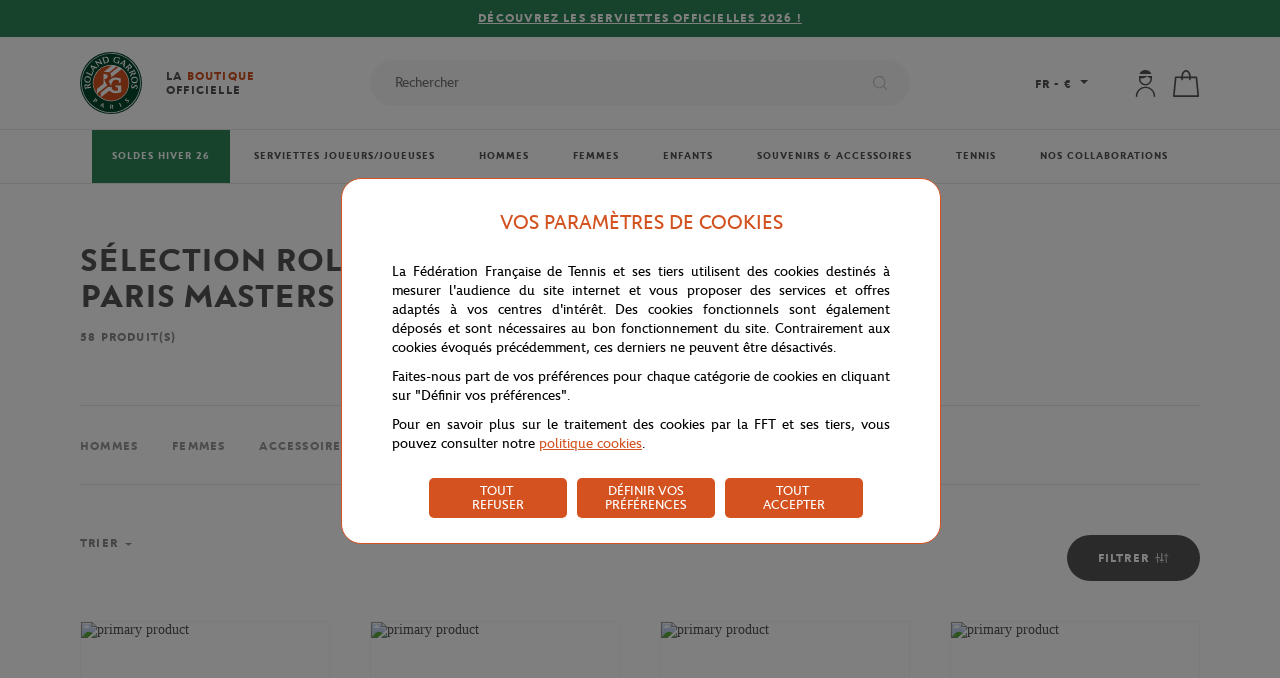

--- FILE ---
content_type: text/html; charset=utf-8
request_url: https://boutique.rolandgarros.com/selection-rolex-paris-masters/
body_size: 84709
content:
<!doctype html>

<html data-ng-app="RbsChangeApp" lang="fr_FR" data-ng-strict-di="">
	<head>
					<base href="https://boutique.rolandgarros.com/" target="_self" />
					<meta name="generator" content="Planet Unified Commerce" />
					<link rel="alternate" hreflang="en-US" href="https://store.rolandgarros.com/rolex-paris-masters-selection/" />
					<link rel="alternate" hreflang="fr-FR" href="https://boutique.rolandgarros.com/selection-rolex-paris-masters/" />
		
		<meta http-equiv="content-type" content="text/html; charset=utf-8"/>
		<meta
		name="viewport" content="width=device-width, initial-scale=1">
		<title>Sélection Rolex Paris Masters | Roland-Garros Boutique</title>
	<meta name="description" content="" />
	<meta name="keywords" content="" />
	<meta property="og:title" content="Sélection Rolex Paris Masters" />
	<meta property="og:url" content="" />
	<meta property="og:image" content="" />
	<meta property="og:site_name" content="Roland-Garros Boutique" />
	<meta property="og:type" content="website" />
	<link rel="canonical" href="https://boutique.rolandgarros.com/selection-rolex-paris-masters/" />

		<link rel="icon" type="image/png" href="/Assets/250200/Theme/Project/Ffttheme/img/favicon/favicon-16x16.png" sizes="16x16">
		<link rel="icon" type="image/png" href="/Assets/250200/Theme/Project/Ffttheme/img/favicon/favicon-32x32.png" sizes="32x32">
		<link rel="apple-touch-icon" href="/Assets/250200/Theme/Project/Ffttheme/img/favicon/apple-touch-icon.png" sizes="180x180">
		<link rel="shortcut icon" href="/Assets/250200/Theme/Project/Ffttheme/img/favicon/android-chrome-192x192.png" sizes="192x192">

			<link rel="stylesheet" type="text/css" href="/Assets/250200/Theme/Rbs/Base/lib/nouislider/distribute/nouislider.min.css" />
	<link rel="stylesheet" type="text/css" href="/Assets/250200/Theme/Project/Ffttheme/css/theme.css" />
	<link rel="stylesheet" type="text/css" href="/Assets/250200/Theme/Rbs/Base/lib/flag-sprites/flags.css" />
	<link rel="stylesheet" type="text/css" href="/Assets/250200/Theme/Project/Ffttheme/blocks.css" />
		<script type="text/javascript" src="//cdn.tagcommander.com/3288/tc_FFT_31.js"></script>

		<script type="text/javascript">
			window.__change = {"__resources":[],"rbsWebsiteTrackersManager":{"configuration":{"consultedMaxCount":10,"consultedPersistDays":30}},"userContext":{"accessorId":0},"navigationContext":{"websiteId":100199,"sectionId":1435514,"detailDocumentId":1435514,"pageIdentifier":"101645,fr_FR","themeName":"Project_Ffttheme","LCID":"fr_FR","assetBasePath":"\/Assets\/250200\/"},"application":{"env":"production"},"blockParameters":{"messages":{"toDisplayDocumentId":100355,"tTL":3600,"_cached":true},"messages2":{"toDisplayDocumentId":1986459,"tTL":3600,"_cached":true},"analytics":{"identifier":null,"enableTag":true,"tTL":3600,"_cached":true},"headSeo":{"documentId":1435514,"tTL":60,"pageId":101645,"isDetailPage":true,"websiteId":100199,"decoratorId":0,"canonicalRelativePath":"selection-rolex-paris-masters\/","canonicalQuery":[]},"svgDefs":{"tTL":0},"responsiveHeader":{"tTL":60,"blockNames":"mainMenu, switchLang, shortStore, accountShort, shortCart, search","_cached":true},"shortStore":[],"switchLang":{"untranslatedPageAction":"hideLink","tTL":60,"displayShort":true,"websiteId":100199,"documentId":1435514,"pageId":101645,"sectionId":1435514},"accountShort":{"accessorId":null,"toDisplayDocumentId":100799,"maxLevel":1,"pageId":101645,"sectionId":1435514,"websiteId":100199,"realm":"web","userAccountPage":102030,"dropdownPosition":"right","tTL":60,"fullyQualifiedTemplateName":"","accessorName":null},"shortCart":{"imageFormats":"shortCartItem","dropdownPosition":"right","webStoreId":100387,"billingAreaId":100386,"zone":"FRC","targetIds":null,"storeId":0,"displayPricesWithoutTax":false,"displayPricesWithTax":true,"handleWebStorePrices":true,"handleStorePrices":false,"tTL":60,"fullyQualifiedTemplateName":"","cartIdentifier":null,"currencyCode":"EUR","_cached":true},"mainMenu":{"templateName":"menu-vertical.twig","showTitle":false,"contextual":false,"toDisplayDocumentId":100237,"offset":0,"maxLevel":3,"pageId":101645,"sectionId":1435514,"websiteId":100199,"imageFormats":null,"attributesMaxLevel":3,"tTL":3600,"fullyQualifiedTemplateName":"Project_Ffttheme:main-menu.twig","_cached":true},"tagCommander":{"tTL":0},"searchResult":{"tTL":0},"thread":{"separator":"\/","sectionId":1435514,"documentId":1435514,"tTL":60},"search":{"thumbnailFormat":"selectorItem","nbElement":null,"tTL":60,"fullyQualifiedTemplateName":"","displayPricesWithoutTax":false,"displayPricesWithTax":true,"formActionUrl":null,"typoSearch":true,"showUnavailable":true,"models":["Rbs_Website_StaticPage","Rbs_Website_Topic","Rbs_Brand_Brand","Rbs_Catalog_Product"],"_cached":true},"reassurance":{"tTL":3600,"title1":114512,"subtitle1":114513,"link1":297066,"title2":114514,"subtitle2":114515,"link2":297010,"title3":114516,"subtitle3":114517,"link3":296959,"title4":114518,"subtitle4":114519,"link4":101181,"_cached":true},"partners":{"tTL":3600,"official_sponsor":100394,"premium_partners":100873,"official_partners":100881,"view_all_link":0,"view_all_link_external":793371,"_cached":true},"footerMenu1":{"templateName":"menu-vertical.twig","showTitle":true,"contextual":false,"toDisplayDocumentId":100407,"offset":0,"maxLevel":1,"pageId":101645,"sectionId":1435514,"websiteId":100199,"imageFormats":null,"attributesMaxLevel":3,"tTL":86400,"fullyQualifiedTemplateName":"Rbs_Website:menu-vertical.twig","_cached":true},"footerMenu2":{"templateName":"menu-vertical.twig","showTitle":true,"contextual":false,"toDisplayDocumentId":100408,"offset":0,"maxLevel":2,"pageId":101645,"sectionId":1435514,"websiteId":100199,"imageFormats":null,"attributesMaxLevel":3,"tTL":86400,"fullyQualifiedTemplateName":"Rbs_Website:menu-vertical.twig","_cached":true},"footerMenu3":{"templateName":"menu-vertical.twig","showTitle":true,"contextual":false,"toDisplayDocumentId":100409,"offset":0,"maxLevel":2,"pageId":101645,"sectionId":1435514,"websiteId":100199,"imageFormats":null,"attributesMaxLevel":3,"tTL":86400,"fullyQualifiedTemplateName":"Rbs_Website:menu-vertical.twig","_cached":true},"footerNavBar":{"templateName":"menu-vertical.twig","showTitle":false,"contextual":false,"toDisplayDocumentId":100872,"offset":0,"maxLevel":1,"pageId":101645,"sectionId":1435514,"websiteId":100199,"imageFormats":null,"attributesMaxLevel":3,"tTL":86400,"_cached":true},"newsletter":{"tTL":60,"link":296983,"_cached":true},"popinNewsletter":{"visitPageNumber":4,"tTL":60,"title":2114647,"text":2114646,"text_ok":2114645,"text_nok":2114644,"imageDesktop":3374288,"imageMobile":3374288,"_cached":true},"socialsBlock":{"tTL":3600,"instagram":"https:\/\/www.instagram.com\/accounts\/login\/?next=\/rolandgarros\/","facebook":"https:\/\/www.facebook.com\/RolandGarros","youtube":"https:\/\/www.youtube.com\/rolandgarros","twitter":"https:\/\/twitter.com\/rolandgarros","_cached":true},"copyright":{"tTL":60,"_cached":true},"storeSelector":{"availableWebStoreIds":[],"tTL":60,"fullyQualifiedTemplateName":"Rbs_Store:webStoreSelector-vertical.twig","webStoreId":100387,"billingAreaId":100386,"zone":"FRC","_cached":true},"breadcrumbs":{"separator":"\/","sectionId":1435514,"documentId":1435514,"tTL":3600,"_cached":true},"trackersAskConsent":[],"7":{"tTL":60,"sectionId":1435514},"11":{"tTL":60,"sectionId":1435514},"16":{"tTL":0},"15":{"tTL":0}},"Rbs_Geo_Config":{"OSM":{"tileLayerName":"\/\/{s}.tile.openstreetmap.org\/{z}\/{x}\/{y}.png","url":"https:\/\/nominatim.openstreetmap.org\/","APIKey":null},"Google":{"client":null,"APIKey":null}}};
		</script>
	</head>
	
		
				<body data-lang="FR" data-currency="&euro;">
	<div data-type="block" data-id="svgDefs" data-name="Project_Fftmodule_SvgDefs" data-layout-project-fftmodule-svg-defs="" data-rbs-block-container="svgDefs" class="block block--svgdefs"><svg style="position: absolute; width: 0; height: 0; overflow: hidden;" version="1.1" xmlns="http://www.w3.org/2000/svg" xmlns:xlink="http://www.w3.org/1999/xlink">
    <defs>
        <symbol id="icon-twitter" viewBox="0 0 16 16">
            <title>Twitter</title>
            <path d="M12.6.75h2.454l-5.36 6.142L16 15.25h-4.937l-3.867-5.07l-4.425 5.07H.316l5.733-6.57L0 .75h5.063l3.495 4.633L12.601.75Zm-.86 13.028h1.36L4.323 2.145H2.865z"/>
        </symbol>
        <symbol id="icon-youtube" viewBox="0 0 24 24">
            <title>Youtube</title>
            <path d="M19.615 3.184c-3.604-.246-11.631-.245-15.23 0-3.897.266-4.356 2.62-4.385 8.816.029 6.185.484 8.549 4.385 8.816 3.6.245 11.626.246 15.23 0 3.897-.266 4.356-2.62 4.385-8.816-.029-6.185-.484-8.549-4.385-8.816zm-10.615 12.816v-8l8 3.993-8 4.007z"/>
        </symbol>
        <symbol id="icon-facebook" viewBox="0 0 7 16">
            <title>Facebook</title>
            <path d="M6.9 5H4.6V3.4c0-.6.3-.8.6-.8H7V0H4.6C2 0 1.5 2 1.5 3.2V5H0v2.7h1.5v7.6h3V7.7h2.2L6.9 5z"/>
        </symbol>
        <symbol id="icon-instagram" viewBox="0 0 24 24">
            <title>Instagram</title>
            <path d="M12 2.16c3.2 0 3.58.01 4.85.07 3.25.15 4.77 1.7 4.92 4.92.06 1.27.07 1.65.07 4.85 0 3.2-.01 3.58-.07 4.85-.15 3.23-1.66 4.77-4.92 4.92-1.27.06-1.64.07-4.85.07a83 83 0 0 1-4.85-.07c-3.26-.15-4.77-1.7-4.92-4.92A82.98 82.98 0 0 1 2.16 12a84 84 0 0 1 .07-4.85c.15-3.23 1.67-4.77 4.92-4.92A84.4 84.4 0 0 1 12 2.16zM12 0C8.74 0 8.33.01 7.05.07 2.7.27.27 2.7.07 7.05A84.29 84.29 0 0 0 0 12c0 3.26.01 3.67.07 4.95.2 4.36 2.62 6.78 6.98 6.98 1.28.06 1.7.07 4.95.07 3.26 0 3.67-.01 4.95-.07 4.35-.2 6.78-2.62 6.98-6.98.06-1.28.07-1.7.07-4.95 0-3.26-.01-3.67-.07-4.95C23.73 2.7 21.3.27 16.95.07A84.33 84.33 0 0 0 12 0zm0 5.84a6.16 6.16 0 1 0 0 12.32 6.16 6.16 0 0 0 0-12.32zM12 16a4 4 0 1 1 0-8 4 4 0 0 1 0 8zm6.4-11.85a1.44 1.44 0 1 0 0 2.89 1.44 1.44 0 0 0 0-2.89z"/>
        </symbol>
        <symbol id="icon-cross" viewBox="0 0 24 24">
            <title>Close</title>
            <path d="M13.64 12L23.66 1.99c.45-.45.45-1.19 0-1.65-.45-.45-1.19-.45-1.65 0L12 10.36 1.99.34C1.54-.11.8-.11.34.34s-.45 1.19 0 1.65L10.35 12 .34 22.01c-.45.45-.45 1.19 0 1.65a1.159 1.159 0 001.64 0L12 13.65l10.01 10.01a1.159 1.159 0 001.64 0c.45-.45.45-1.19 0-1.65L13.64 12z"/>
        </symbol>
        <symbol id="icon-search" viewBox="0 0 24 24">
            <title>Search</title>
            <path d="M23.7 22.4l-5.1-5.1A10.5 10.5 0 007.2.5a10.5 10.5 0 1010 18l5.2 5.2a1 1 0 001.3-1.3zm-17-4.1a8.7 8.7 0 013.8-16.4 8.6 8.6 0 018.3 5.9A8.7 8.7 0 016.7 18.3z"/>
        </symbol>
        <symbol id="icon-arrow" viewBox="0 0 24 24">
            <title>Arrow</title>
            <path d="M24 12l-6.5 6.5-1.1-1.1 4.3-4.3H.1v-1.5h21.3l-5-5 1.1-1.1 5.4 5.4L24 12z"/>
        </symbol>
        <symbol id="icon-heart" viewBox="0 0 24 24">
            <title>Heart</title>
            <path fill="none" stroke-width="1.26" d="M11.23 20.73c-.2-.13-.55-.39-1.2-.98-1.26-1.2-3.53-3.62-7.69-8.48l-.01-.01-.01-.01a6.46 6.46 0 01-1.69-4.4c0-1.68.6-3.24 1.7-4.41a5.44 5.44 0 018.5.48l.5.67.5-.67c.13-.16.26-.33.42-.48a5.43 5.43 0 018.09 0 6.38 6.38 0 011.7 4.41c0 1.68-.6 3.24-1.7 4.41v.01l-.01.01a126.39 126.39 0 01-7.69 8.47c-.63.59-1 .87-1.18.98h-.23z"/>
        </symbol>
        <symbol id="icon-cart" viewBox="0 0 24 24">
            <title>Cart</title>
            <path d="M21.53 6.49c-.04-.38-.35-.66-.73-.67l-5-.02C15.77 2.6 13.9 0 11.6 0 9.32 0 7.46 2.57 7.41 5.75l-4.99-.02c-.38 0-.7.29-.74.67L0 23.19c-.02.21.05.41.19.57.14.15.34.24.55.24h21.73c.21 0 .41-.09.55-.24.14-.16.21-.36.19-.57l-1.68-16.7zM11.6 1.48c1.43 0 2.68 2.01 2.71 4.31L8.9 5.76c.04-2.33 1.26-4.28 2.7-4.28zM1.56 22.52L3.09 7.21l4.32.02v1.21c0 .41.33.74.74.74s.74-.33.74-.74v-1.2l5.43.03v1.17c0 .41.33.74.74.74s.74-.33.74-.74V7.28l4.32.02 1.53 15.21H1.56z"/>
        </symbol>
        <symbol id="icon-cart-add" viewBox="0 0 24 24">
            <title>Cart Add</title>
            <path d="M9.63 19.68H1.36L2.7 6.31l3.77.02v1.06a.65.65 0 101.3 0V6.33l4.75.03v1.02a.65.65 0 101.3 0V6.37l3.77.02.38 4.08c.03.36.35.62.7.58a.65.65 0 00.59-.7l-.43-4.66a.65.65 0 00-.64-.59l-4.37-.02C13.79 2.27 12.15 0 10.14 0c-2 0-3.62 2.25-3.67 5.03l-4.35-.02a.64.64 0 00-.64.58L0 20.27c-.02.18.04.36.16.5s.3.21.48.21h8.98c.36 0 .65-.29.65-.65a.65.65 0 00-.64-.65zm.51-18.39c1.25 0 2.34 1.75 2.37 3.77l-4.73-.02c.03-2.04 1.1-3.75 2.36-3.75z"/>
            <path d="M22.14 17.53h-4.53v-4.45a.65.65 0 10-1.3 0v4.45h-4.45a.65.65 0 100 1.3h4.45v4.53a.65.65 0 101.3 0v-4.53h4.53a.65.65 0 100-1.3z"/>
        </symbol>
        <symbol id="icon-user" viewBox="0 0 24 24">
            <title>User</title>
            <path d="M11.91 13.69c3.2 0 5.78-2.58 5.78-5.78V5.78v-.53H6.13v2.66c0 3.2 2.58 5.78 5.78 5.78zM7.47 7.38c.36 0 .71.09 1.07.09 2.13 0 3.91-.8 4.8-2.13.62.89 1.69 1.6 3.02 1.96V8c0 2.49-2.04 4.44-4.44 4.44S7.47 10.4 7.47 8v-.62zM11.91 0a5.78 5.78 0 00-5.33 3.47h10.67A5.8 5.8 0 0011.91 0zM11.91 14.76a8.63 8.63 0 00-8.62 8.62c0 .35.27.62.71.62s.71-.27.71-.71C4.71 19.29 8 16 12 16s7.29 3.29 7.29 7.29c0 .36.27.71.71.71.44 0 .71-.27.71-.71a8.77 8.77 0 00-8.8-8.53z"/>
        </symbol>
        <symbol id="icon-arrow-small" viewBox="0 0 24 24">
            <path d="M18.2 12l-1.4 1.5-9.7 10L5.8 22l9.7-10L5.8 2 7.2.5l9.7 10 1.3 1.5z"/>
        </symbol>
        <symbol id="icon-check" viewBox="0 0 24 24">
            <title>Valid</title>
            <path d="M9.24 19.93a1.1 1.1 0 01-.77-.32L.32 11.46a1.08 1.08 0 010-1.54 1.08 1.08 0 011.54 0l7.37 7.37 12.9-12.9a1.09 1.09 0 011.54 1.54L10.01 19.61c-.21.2-.48.32-.77.32z"/>
        </symbol>
        <symbol id="icon-caret" viewBox="0 0 24 24">
            <path d="M23.52 7.42L13.1 18.48c-.67.69-1.34.69-2.02 0L.34 7.42C-.34 6.73 0 5 1.34 5H22.5c1.35 0 2.02 1.73 1.02 2.42z"/>
        </symbol>
        <symbol id="icon-download" viewBox="0 0 24 24">
            <title>Download</title>
            <path d="M21.21 18.47v3.48H2.79v-3.48H1v5.27h22v-5.27zm-4-7.63l-1.27-1.27-3.04 3.05V0h-1.8v12.62L8.06 9.57l-1.27 1.27L12 16.05z"/>
        </symbol>
        <symbol id="icon-trash" viewBox="0 0 24 24">
            <title>Trash/remove</title>
            <path d="M22.67 5.33H1.33C.6 5.33 0 5.93 0 6.67S.6 8 1.33 8h1.54l2.48 14.88c.11.65.67 1.12 1.32 1.12h10.67c.65 0 1.21-.47 1.32-1.11L21.13 8h1.54C23.4 8 24 7.4 24 6.67s-.6-1.34-1.33-1.34zm-6.47 16H7.8L5.57 8h12.85L16.2 21.33zM10.67 2.67h2.67c.74 0 1.33-.6 1.33-1.33S14.07 0 13.33 0h-2.67c-.73 0-1.33.6-1.33 1.33s.6 1.34 1.34 1.34z"/>
        </symbol>
        <symbol id="icon-email" viewBox="0 0 24 24">
            <title>Enveloppe</title>
            <path d="M23.24 3.82H.76c-.42 0-.76.34-.76.77v14.83c0 .42.34.76.76.76h22.47c.42 0 .76-.34.76-.76V4.59a.747.747 0 00-.75-.77zm-2.09 1.53l-9.08 6.84-9.2-6.84h18.28zM1.53 18.65V6.26l10.09 7.5c.14.1.3.15.46.15.16 0 .32-.05.46-.15l9.93-7.49v12.38H1.53z"/>
        </symbol>
        <symbol id="icon-returns" viewBox="0 0 24 24">
            <title>Returns</title>
            <path d="M20.8 3.73l1.2.04h.03a.9.9 0 00.03-1.81l-3.27-.09a.9.9 0 00-.93.89l-.09 3.37a.9.9 0 00.88.93h.03a.9.9 0 00.91-.88l.03-1.04a10.23 10.23 0 01-.57 14.19 9.9 9.9 0 01-7.84 2.75c-.5-.04-.94.33-.99.83s.33.94.83.99a11.66 11.66 0 009.26-3.25 12.12 12.12 0 00.49-16.92zM5.4 16.87a.9.9 0 00-.93.88l-.04 1.05A10.08 10.08 0 015 4.69a9.88 9.88 0 017.75-2.75.91.91 0 00.17-1.81c-3.37-.3-6.71.88-9.17 3.25A11.8 11.8 0 000 11.81a11.7 11.7 0 003.22 8.37l-1.2-.03a.88.88 0 00-.93.88.9.9 0 00.88.93l3.28.09h.03c.23 0 .46-.09.63-.25.18-.17.28-.4.28-.64l.09-3.37a.9.9 0 00-.88-.92z"/>
        </symbol>
        <symbol id="icon-lock" viewBox="0 0 24 24">
            <path d="M19.9 8.3h-2.5V5.6c0-3-2.4-5.6-5.2-5.6h-.4C9 0 6.6 2.5 6.6 5.6v2.7H4.1c-.9 0-1.6.7-1.6 1.6v12.4c0 1 .7 1.7 1.6 1.7H20c.8 0 1.6-.8 1.6-1.6V9.9c0-.9-.7-1.6-1.6-1.6zM8.3 5.6c0-2.2 1.6-4 3.5-4h.4c2 0 3.5 1.8 3.5 4v2.7H8.3V5.6zm11.5 16.7H4.1V10H20v12.4z"/><path d="M12 13.2a2.9 2.9 0 100 5.8 2.9 2.9 0 000-5.8zm0 4.2c-.7 0-1.2-.6-1.2-1.3 0-.6.5-1.2 1.2-1.2s1.2.6 1.2 1.2c0 .7-.5 1.3-1.2 1.3z"/>
        </symbol>
        <symbol id="icon-shipping" viewBox="0 0 24 24">
            <path d="M23.2 11.1l-1.3-2.2c-.9-1.7-2.7-2.7-4.7-2.7h-.9v-.3c0-1.1-.9-2-2-2H2c-1.1 0-2 .9-2 2v10c0 1.1.9 2 2 2h.9c.3 1.3 1.4 2.2 2.7 2.2s2.5-.9 2.7-2.2h8.1c.3 1.3 1.4 2.2 2.7 2.2 1.3 0 2.5-.9 2.7-2.2 1.1 0 2-.9 2-2v-2.1c.2-1-.1-1.9-.6-2.7zM5.7 18.8c-.9 0-1.6-.7-1.6-1.6s.7-1.6 1.6-1.6 1.6.7 1.6 1.6-.8 1.6-1.6 1.6zm9.4-2.2H8.4c-.3-1.3-1.4-2.2-2.7-2.2s-2.5.9-2.7 2.2H2c-.4 0-.8-.3-.8-.8v-10c0-.4.3-.8.8-.8h12.3c.4 0 .8.3.8.8v10.8zm4.2 2.2c-.9 0-1.6-.7-1.6-1.6s.7-1.6 1.6-1.6 1.6.7 1.6 1.6-.8 1.6-1.6 1.6zm3.4-2.9c0 .4-.3.7-.7.7-.3-1.2-1.4-2.2-2.7-2.2-1.3 0-2.4.9-2.7 2.2h-.2V7.4h.9c1.5 0 2.9.8 3.6 2.1l1.3 2.3c.4.6.5 1.3.5 2.1v2z"/>        </symbol>
        <symbol id="icon-phone" viewBox="0 0 24 24">
            <title>Phone</title>
            <path d="M18.9 24c-2 0-4.5-1.2-7.6-3.5a39.8 39.8 0 01-7.9-7.9C2 10.5-1.5 5.3.7 3L3.1.7C4 0 5-.1 5.8.2l.4.2.1.1.2.2 3 3c1 .9.7 1.9.4 2.5v.1l-.3.5V7L8 8.8a39.8 39.8 0 007 7l2-1.5.6-.3c.7-.3 1.7-.5 2.6.4l3 3 .2.2v.1l.2.3c.5.9.4 2-.4 2.8L21 23.2a3 3 0 01-2 .8zM4.9 1.7c-.3 0-.5 0-.6.2L1.9 4.2c-.5.6-.3 3 3 7.4a38.3 38.3 0 007.4 7.5c3.8 2.9 6.7 3.7 7.4 3l2.4-2.5c.2-.2.3-.5.1-.7l-.1-.2-.1-.2-2.9-2.8c-.1-.2-.2-.3-.7-.1l-.5.2-2.4 1.7c-.3.3-.7.2-1 0a41.8 41.8 0 01-8.2-8.1.8.8 0 010-1l2-2.6v-.2c.2-.5.1-.6 0-.8L5.4 2l-.2-.1v-.1h-.4zm4 4.7z"/>
        </symbol>
        <symbol id="icon-date" viewBox="0 0 24 24">
            <title>Datepicker</title>
            <path d="M23.2 4.8h-4V2.4c0-.4-.4-.8-.8-.8s-.8.4-.8.8v2.4H6.4V2.4c0-.4-.4-.8-.8-.8s-.8.4-.8.8v2.4h-4c-.4 0-.8.4-.8.8v16c0 .4.4.8.8.8h22.4c.4 0 .8-.4.8-.8v-16c0-.4-.4-.8-.8-.8zm-.8 16H1.6V6.4h3.2v2.4c0 .4.4.8.8.8s.8-.4.8-.8V6.4h11.2v2.4c0 .4.4.8.8.8s.8-.4.8-.8V6.4h3.2v14.4z"/>
        </symbol>
        <symbol id="icon-reload" viewBox="0 0 24 24">
            <title>Reload</title>
            <path d="M23,11.4h-2c-0.1-5-4.2-9-9.2-9c-2.7,0-5.4,1.2-7.1,3.3C4.5,6,4.6,6.3,4.8,6.5s0.6,0.2,0.8-0.1c1.5-1.8,3.8-2.9,6.2-2.9 c4.4,0,7.9,3.5,8,7.8H18c-0.4,0-0.6,0.4-0.3,0.7l2.4,2.5c0.1,0.1,0.4,0.1,0.6,0l2.5-2.4C23.4,11.9,23.2,11.5,23,11.4z"/><path d="M18.4,16.8c-1.5,1.8-3.8,2.9-6.2,2.9c-4.4,0-8-3.6-8.1-8H6c0.4,0,0.6-0.4,0.3-0.7L3.9,8.5c-0.1-0.1-0.4-0.1-0.6,0l-2.5,2.5 c-0.2,0.3-0.1,0.7,0.2,0.7l2,0c0.1,5,4.1,9.1,9.2,9.1c2.7,0,5.4-1.2,7.1-3.3c0.2-0.2,0.2-0.6-0.1-0.8C19,16.5,18.6,16.5,18.4,16.8z"/>
        </symbol>
        <symbol id="icon-show-password" viewBox="0 0 24 24">
            <title>ShowPassword</title>
            <path d="M22.16,11.88A11.74,11.74,0,0,0,12,5.84a11.74,11.74,0,0,0-10.16,6,.48.48,0,0,0,0,.49A11.75,11.75,0,0,0,12,18.42a11.75,11.75,0,0,0,10.16-6.05A.48.48,0,0,0,22.16,11.88ZM12,17.42a10.74,10.74,0,0,1-9.15-5.29A10.74,10.74,0,0,1,12,6.84a10.74,10.74,0,0,1,9.15,5.29A10.74,10.74,0,0,1,12,17.42Z"/><path d="M12,8.42a3.45,3.45,0,1,0,3.45,3.45A3.46,3.46,0,0,0,12,8.42Zm0,5.9a2.45,2.45,0,1,1,2.45-2.45A2.45,2.45,0,0,1,12,14.32Z"/>
        </symbol>
        <symbol id="icon-hide-password" viewBox="0 0 24 24">
            <title>HidePassword</title>
            <path d="M22.2,11.9c-0.6-1.1-1.5-2.1-2.4-3l-0.9,0.6c0.9,0.8,1.7,1.7,2.3,2.7c-1.9,3.2-5.4,5.3-9.2,5.3c-1.4,0-2.7-0.3-4-0.8 l-1,0.6c1.6,0.8,3.3,1.2,5,1.2c4.2,0,8.1-2.4,10.2-6C22.2,12.2,22.2,12,22.2,11.9z"/><path d="M12,14.3c-0.1,0-0.3,0-0.4,0l-1,0.7c0.5,0.2,1,0.3,1.5,0.3c1.9,0,3.4-1.5,3.5-3.4c0,0,0-0.1,0-0.1l-1.1,0.7 C14.1,13.5,13.1,14.3,12,14.3z"/><path d="M21.8,5.9c-0.1-0.2-0.5-0.3-0.7-0.2L18,7.6c-1.8-1.1-3.9-1.8-6-1.8c-4.2,0-8.1,2.3-10.2,6c-0.1,0.2-0.1,0.3,0,0.5 c0.8,1.4,1.8,2.6,3,3.5l-2.5,1.6c-0.2,0.1-0.3,0.5-0.2,0.7c0.1,0.2,0.3,0.2,0.4,0.2c0.1,0,0.2,0,0.3-0.1L21.6,6.6 C21.9,6.4,21.9,6.1,21.8,5.9z M2.8,12.1C4.8,8.9,8.2,6.9,12,6.8c1.8,0,3.5,0.5,5.1,1.4l-2.4,1.5C14,8.9,13.1,8.4,12,8.4 c-1.9,0-3.4,1.5-3.5,3.5c0,0.5,0.1,1,0.3,1.5l-3.1,2C4.6,14.4,3.6,13.4,2.8,12.1z M9.5,11.9c0-1.4,1.1-2.5,2.4-2.5c0,0,0,0,0,0 c0.7,0,1.4,0.3,1.8,0.9l-4.1,2.6C9.6,12.5,9.5,12.2,9.5,11.9z"/>
        </symbol>
        <symbol id="icon-help" viewBox="0 0 15 15">
            <title>Help</title>
            <path d="M7.5.5c-3.9 0-7 3.1-7 7s3.1 7 7 7 7-3.1 7-7-3.1-7-7-7zm0 13c-3.3 0-6-2.7-6-6s2.7-6 6-6 6 2.7 6 6-2.7 6-6 6z"/><path d="M7.6 4c-.7 0-1.2.3-1.6.7-.4.4-.6.9-.6 1.5h.8c0-.4.1-.6.1-.9.3-.3.6-.5 1.1-.5.5 0 .7.1.9.3.2.2.3.5.3.8 0 .2 0 .4-.2.6 0 .1-.2.2-.2.3l-.3.4c-.4.4-.6.5-.6.9-.1.3-.2.6-.2 1.1h.8c0-.4.1-.7.2-.9.1-.2.2-.4.6-.7.3-.4.5-.7.7-.9s.2-.5.2-.8c0-.6-.2-1-.6-1.3-.3-.4-.8-.6-1.4-.6zM7 9.9h.9v.9H7z"/>
        </symbol>
        <symbol id="icon-delivery-shop" viewBox="0 0 31 33">
            <title>DeliveryShop</title>
            <path class="st0" d="M23.8 16l-.9-8.8c0-.3-.2-.5-.5-.5h-5.8v-.2c0-3.6-1.9-6.5-4.3-6.5S8 2.9 8 6.5v.3H2.2c-.3 0-.5.2-.5.5L0 26.9c0 .1 0 .3.1.4.1.1.2.2.4.2l14.6-.1c1.3 2.8 4.1 4.8 7.4 4.8 4.5 0 8.1-3.6 8.1-8.1 0-4.1-3-7.5-6.8-8.1zM9 6.5c0-3 1.5-5.5 3.3-5.5s3.3 2.5 3.3 5.5v.3H9v-.3zM1 26.4L2.7 7.8H8v1.7c0 .3.2.5.5.5s.5-.2.5-.5V7.8h6.6v1.7c0 .3.2.5.5.5s.5-.2.5-.5V7.8h5.3l.8 8.1h-.2c-4.5 0-8.1 3.6-8.1 8.1 0 .8.1 1.6.3 2.3L1 26.4zm21.5 4.7c-3.9 0-7.1-3.2-7.1-7.1s3.2-7.1 7.1-7.1h.6c.1 0 .2.1.3.1h.1c3.5.5 6.2 3.4 6.2 7-.1 3.9-3.3 7.1-7.2 7.1z"/><path d="M23 23.8v-4.3c0-.3-.2-.5-.5-.5s-.5.2-.5.5v4.6c0 .2.1.3.2.4l2.3 1.7c.1.1.2.1.3.1.2 0 .3-.1.4-.2.2-.2.1-.5-.1-.7L23 23.8z"/>
        </symbol>
        <symbol id="icon-delivery-reservation" viewBox="0 0 27 31">
            <title>DeliveryReservation</title>
            <path d="M26.4 16.9c0-.1-.1-.3-.1-.4s-.2-.1-.4-.1h-2.1l-.9-9.2c0-.3-.2-.5-.5-.5h-5.8v-.2c0-3.6-1.9-6.5-4.3-6.5S8 2.9 8 6.5v.3H2.2c-.3 0-.5.2-.5.5L0 26.9c0 .1 0 .3.1.4.1.1.2.2.4.2l9.6-.1v2.7c0 .3.2.5.5.5l15.3-.1c.1 0 .3-.1.4-.1.1-.1.1-.2.1-.4V16.9zM9 6.5c0-3 1.5-5.5 3.3-5.5 1.8 0 3.3 2.5 3.3 5.5v.3H9v-.3zM1 26.4L2.7 7.8H8v1.7c0 .3.2.5.5.5s.5-.2.5-.5V7.8h6.6v1.7c0 .3.2.5.5.5s.5-.2.5-.5V7.8h5.3l.8 8.7h-.6v-1.2c0-.3-.2-.5-.5-.5s-.5.2-.5.5v1.2H15v-1.1c0-.3-.3-.5-.5-.5-.3 0-.5.2-.5.5v1.1h-3.6c-.3 0-.5.2-.5.5l.1 9.2-9 .2zm10.1 3L11 17.5h3.1v.8c0 .3.2.5.5.5s.5-.2.5-.5v-.8h6.1v.8c0 .3.2.5.5.5s.5-.2.5-.5v-.8h3.1l.1 11.9H11.1z"/><path class="st0" d="M17.5 22.8c.3-.3.3-.8 0-1.1-.3-.3-.8-.3-1.1 0s-.3.8 0 1.1c.3.4.8.4 1.1 0zM20.2 22.8c.3-.3.3-.8 0-1.1-.3-.3-.8-.3-1.1 0-.3.3-.3.8 0 1.1.2.3.8.3 1.1 0zM21.7 21.7c-.3.3-.3.8 0 1.1.3.3.8.3 1.1 0 .3-.3.3-.8 0-1.1-.3-.4-.8-.4-1.1 0zM13.6 24.9c-.3.3-.3.8 0 1.1.3.3.8.3 1.1 0 .3-.3.3-.8 0-1.1-.3-.4-.8-.4-1.1 0zM16.3 24.9c-.3.3-.3.8 0 1.1.3.3.8.3 1.1 0 .3-.3.3-.8 0-1.1-.2-.4-.7-.4-1.1 0zM19 24.8c-.3.3-.3.8 0 1.1.3.3.8.3 1.1 0 .3-.3.3-.8 0-1.1-.3-.3-.8-.3-1.1 0z"/>
        </symbol>
        <symbol id="icon-plus" viewBox="0 0 448 512">
            <title>Plus</title>
            <path d="M256 80c0-17.7-14.3-32-32-32s-32 14.3-32 32l0 144L48 224c-17.7 0-32 14.3-32 32s14.3 32 32 32l144 0 0 144c0 17.7 14.3 32 32 32s32-14.3 32-32l0-144 144 0c17.7 0 32-14.3 32-32s-14.3-32-32-32l-144 0 0-144z"/>
        </symbol>
        <symbol id="icon-minus" viewBox="0 0 448 512">
            <title>Minus</title>
            <path d="M432 256c0 17.7-14.3 32-32 32L48 288c-17.7 0-32-14.3-32-32s14.3-32 32-32l352 0c17.7 0 32 14.3 32 32z"/>
        </symbol>
        <symbol id="icon-logo" viewBox="0 0 62 62">
            <title>Logo Roland Garros</title>
            <path fill="#05482f" d="M62 31A31 31 0 1131 0a31 31 0 0131 31"/>
            <path d="M31 60.16A29.16 29.16 0 1160.16 31 29.17 29.17 0 0131 60.16m0-59a29.89 29.89 0 1029.89 29.89V31A29.9 29.9 0 0031 1.12" />
            <path d="M49.24 31.07A18.24 18.24 0 1131 12.83a18.24 18.24 0 0118.24 18.24" />
            <path d="M15.1 46.21l.25-.17c.41.44 1.39 1.34 1.39 1.34.72.64.72 1.34.33 1.77a1.41 1.41 0 01-2 .08.6.6 0 01-.08-.08l-.2-.21.2-.31a.86.86 0 001.22 0l.05-.06c.25-.27.27-.65-.16-1l-.23-.21L13.49 50l-.66-.63 2.42-2.71z" />
            <path d="M21.34 53.41l1.14.44v-1.08a4.37 4.37 0 01.06-.72c-.13.19-.28.38-.43.56zm1.16 1l-1.5-.6-.59.69-.61-.28 2.93-3.15.66.26.21 3.91.31.3-.12.22-1.24-.4z" />
            <path d="M29.84 53l.07-.29h1.9a1.26 1.26 0 011.38 1.11 1.34 1.34 0 01-.93 1.26l1.27 1.57-1.16.09-1-1.61v-.28a.94.94 0 00.79-1 .67.67 0 00-.67-.69h-.39v3.57h-.91v-3.58z" />
            <path d="M41.56 54.53l-.85.36-1.46-3.31h-.4l-.05-.29 1.12-.47z" />
            <path d="M46.79 47.3l-.59-.23a1.16 1.16 0 00-.29.25c-.2.24-.32.57 0 .8.66.56 1.78-.88 2.8 0a1.28 1.28 0 01-.05 1.8 2.86 2.86 0 01-1.12.76l-.31-.54a2 2 0 001.07-.62c.17-.2.25-.45 0-.64-.63-.53-1.79.83-2.77 0a1.28 1.28 0 010-1.82l.08-.08a2.68 2.68 0 01.82-.64L47 47z" />
            <path d="M5.35 37.24L5 37.18a27.66 27.66 0 01-.52-3 1.71 1.71 0 011.34-2 1.86 1.86 0 011.88 1.29L10.5 31a13.84 13.84 0 00.06 1.65l-2.65 2.01h-.38a1.36 1.36 0 00-1.44-1.16 1 1 0 00-.89 1.1.51.51 0 000 .17l.08.68 5.5-.68a5.58 5.58 0 00.25 1.14l-5.51.68z" />
            <path d="M10.11 27.85c.2-1.17-.43-2.19-2.12-2.48a2.19 2.19 0 00-2.72 1.43l-.06.27c-.2 1.19.42 2.17 2.06 2.45s2.63-.45 2.84-1.67m.66.25a3.07 3.07 0 01-3.42 2.65h-.22a3.15 3.15 0 01-2.63-3.6v-.24c.31-1.79 1.59-3.14 3.52-2.81a3.32 3.32 0 012.74 3.8 1.77 1.77 0 010 .2" />
            <path d="M6.8 21.32l-.52.41-.28-.25c.17-.43.42-1.08.64-1.54l5 2.44.19-.4a2.66 2.66 0 00-.17-2.51l.34-.29 1.16 1.68a22.52 22.52 0 00-1.55 3.39l-.37-.06v-.7z" />
            <path d="M14.29 15.73l-2.53-.92L13 17.22zm3.23-.73l.2.32c-.42.36-.82.73-1.25 1.15L15 16l-1.7 1.9.78 1.5c-.15.21-.34.51-.48.74l-3.13-6.24.53-.6 5.92 2z" />
            <path d="M19.68 6.75l3 5.47-.4.18-5.58-1.83 2.42 3.68-.65.48-3-4.64-.67.06-.1-.37 1-.74 5.14 1.64-1.65-3-.66.05-.1-.36c.35-.19.9-.46 1.24-.62" />
            <path d="M26 10.38a2.32 2.32 0 001.66-2.83 1.09 1.09 0 00-.05-.17A2.27 2.27 0 0025 5.6l-.34.1-1 .3L25 10.67zM24.8 5a2.89 2.89 0 013.79 1.53 4.26 4.26 0 01.15.47 3.08 3.08 0 01-1.93 3.92l-.27.08s-1.39.37-2.44.75l-1.6-5.42-.67-.1v-.38c1.15-.39 2.38-.74 3-.9" />
            <path d="M38.89 11.36a7 7 0 01-2.77-.19c-1.82-.48-3.21-1.72-2.65-3.84s2.45-2.77 4.45-2.24a8.35 8.35 0 012.24 1l-.63 1.5-.34-.09-.08-.88a3.74 3.74 0 00-1.51-.86 2.24 2.24 0 00-2.82 1.45c0 .1-.05.21-.07.31a2.36 2.36 0 001.55 3h.15a3.13 3.13 0 001.49 0l.31-1.19-.9-.62.19-.37 2 .54z" />
            <path d="M43.61 12.1L44 9.44l-2.1 1.63zm1.26 3.1l-.3.3c-.4-.33-.92-.76-1.27-1l.2-1.65-2.18-1.32-1.24 1-.8-.37L44.73 8l.65.39-.86 6.31z" />
            <path d="M49.11 11.7l.34-.16a26.71 26.71 0 012 2.18 1.74 1.74 0 010 2.45 1.86 1.86 0 01-2.28 0l-.93 3.63-1-1.37 1-3.15.35-.17a1.34 1.34 0 001.81.14 1.1 1.1 0 000-1.56l-.47-.47-4 3.57-.82-.84 4.2-3.59z" />
            <path d="M53.76 17.48l.38-.05a25.19 25.19 0 011.37 2.69 1.7 1.7 0 01-.62 2.32h-.07a1.84 1.84 0 01-2.17-.68l-1.9 3.26c-.16-.51-.56-1.59-.56-1.59l1.89-2.75.38-.07a1.36 1.36 0 001.7.65 1.09 1.09 0 00.52-1.45v-.06l-.28-.63-5.08 2.33-.59-1 5-2.29z" />
            <path d="M52 28.28c.13 1.18 1 2 2.72 1.81A2.17 2.17 0 0057 28v-.34c-.13-1.21-1-2-2.65-1.81s-2.4 1.16-2.28 2.39m-.69-.06a3 3 0 012.54-3.48h.24a3.15 3.15 0 013.51 2.74 2.28 2.28 0 010 .26c.19 1.81-.67 3.46-2.62 3.67a3.31 3.31 0 01-3.67-2.9 2.29 2.29 0 010-.25" />
            <path d="M55.54 36.2l1.09-.29a3.28 3.28 0 00.18-.61c.09-.56 0-1.16-.62-1.26-1-.17-1.88 2.67-3.5 2.41-1.31-.21-1.56-1.41-1.37-2.58a4.06 4.06 0 01.83-1.87l.72.42a2.88 2.88 0 00-.89 1.7c-.08.5.09 1 .62 1.07 1 .16 1.86-2.63 3.56-2.36 1.15.19 1.54 1.39 1.34 2.63a4.62 4.62 0 01-.5 1.45l-1.51-.42z" />
            <path fill="#d35220" d="M40.5 31h-1.21l-.69-2.64a6.69 6.69 0 00-2.64-.6c-3.08 0-4.76 2.8-4.69 6.46l-2.51-4.82a8.28 8.28 0 017.34-3.87 11.48 11.48 0 014.82 1.1zm1.14-13.81l-10.53 8.37a4.56 4.56 0 00-.83-4.09l8-6.33a18.51 18.51 0 00-1.74-.69l-7.5 6a5.53 5.53 0 00-2.8-.54h-2.5l7.92-6.3H31a17.5 17.5 0 00-14 28V36.9l6.47-5.15V22.1h1.43c2 0 2.85 1.23 2.85 2.23 0 1.41-1.06 2.49-3.17 2.81l-.23.93 2.88 5.43L17 41.63a17.47 17.47 0 003.85 3.73v-4.73L27.94 35h3.56a4.39 4.39 0 004.55 3.87 7.14 7.14 0 002-.24v-3l-2.7-.78.2-1.36h5.6v6.61a16.76 16.76 0 01-5.64 1.13 7.37 7.37 0 01-6-2.64l-8.61 6.77a17.5 17.5 0 0020.74-28.19"/>
        </symbol>
        <symbol id="icon-bank-card" viewBox="0 0 21 17">
            <title>Bank Card</title>
            <path d="M17.3281 1.3125H3.67188C2.28253 1.3125 1.15625 2.43878 1.15625 3.82812V13.1719C1.15625 14.5612 2.28253 15.6875 3.67188 15.6875H17.3281C18.7175 15.6875 19.8438 14.5612 19.8438 13.1719V3.82812C19.8438 2.43878 18.7175 1.3125 17.3281 1.3125Z" stroke="#C45A31" stroke-width="1.4375" stroke-linecap="round" stroke-linejoin="round"/>
            <path d="M1.15625 5.625H19.8438M4.75 10.4766H6.90625V11.375H4.75V10.4766Z" stroke="#C45A31" stroke-width="2.69531" stroke-linejoin="round"/>
        </symbol>
        <symbol id="icon-paypal" viewBox="0 0 338.667 89.785">
            <title>Paypal</title>
            <g transform="translate(936.898 -21.779)">
                <path clip-path="none" d="M-828.604 39.734c-.697 0-1.289.506-1.398 1.195l-8.068 51.165a1.31 1.31 0 0 0 1.294 1.513h9.568c.696 0 1.289-.507 1.398-1.195l2.37-15.025c.108-.688.701-1.195 1.398-1.195h8.699c10.164 0 18.792-7.416 20.368-17.465 1.589-10.134-6.328-18.971-17.549-18.993zm9.301 11.422h6.96c5.73 0 7.596 3.381 7.006 7.12-.59 3.747-3.488 6.507-9.031 6.507h-7.084zm45.788 3.478c-2.416.009-5.196.504-8.317 1.804-7.159 2.984-10.597 9.151-12.057 13.647 0 0-4.647 13.717 5.852 21.253 0 0 9.737 7.255 20.698-.447l-.189 1.203a1.31 1.31 0 0 0 1.292 1.513h9.083c.697 0 1.289-.507 1.398-1.195l5.525-35.038a1.31 1.31 0 0 0-1.292-1.515h-9.083c-.697 0-1.29.507-1.398 1.195l-.297 1.886s-3.967-4.333-11.216-4.306zm.297 11.067c1.043 0 1.997.144 2.853.419 3.919 1.258 6.141 5.023 5.498 9.104-.793 5.025-4.914 8.725-10.199 8.725-1.042 0-1.996-.143-2.853-.418-3.918-1.258-6.154-5.023-5.511-9.104.793-5.025 4.927-8.727 10.212-8.727z" fill="#003087"/>
                <path clip-path="none" d="M-697.804 39.734c-.697 0-1.289.506-1.398 1.195l-8.068 51.165a1.31 1.31 0 0 0 1.294 1.513h9.568c.696 0 1.289-.507 1.398-1.195l2.37-15.025c.108-.688.701-1.195 1.398-1.195h8.699c10.164 0 18.791-7.416 20.366-17.465 1.59-10.134-6.326-18.971-17.547-18.993zm9.301 11.422h6.96c5.73 0 7.596 3.381 7.006 7.12-.59 3.747-3.487 6.507-9.031 6.507h-7.084zm45.787 3.478c-2.416.009-5.196.504-8.317 1.804-7.159 2.984-10.597 9.151-12.057 13.647 0 0-4.645 13.717 5.854 21.253 0 0 9.735 7.255 20.697-.447l-.189 1.203a1.31 1.31 0 0 0 1.294 1.513h9.082c.697 0 1.289-.507 1.398-1.195l5.527-35.038a1.31 1.31 0 0 0-1.294-1.515h-9.083c-.697 0-1.29.507-1.398 1.195l-.297 1.886s-3.967-4.333-11.216-4.306zm.297 11.067c1.043 0 1.997.144 2.853.419 3.919 1.258 6.141 5.023 5.498 9.104-.793 5.025-4.914 8.725-10.199 8.725-1.042 0-1.996-.143-2.853-.418-3.918-1.258-6.154-5.023-5.511-9.104.793-5.025 4.927-8.727 10.212-8.727z" fill="#0070e0"/>
                <path clip-path="none" d="M-745.92 55.859c-.72 0-1.232.703-1.012 1.388l9.958 30.901-9.004 14.562c-.437.707.071 1.62.902 1.62h10.642a1.77 1.77 0 0 0 1.513-.854l27.811-46.007c.427-.707-.083-1.611-.909-1.611h-10.641a1.77 1.77 0 0 0-1.522.869l-10.947 18.482-5.557-18.345c-.181-.597-.732-1.006-1.355-1.006z" fill="#003087"/>
                <path clip-path="none" d="M-609.107 39.734c-.696 0-1.289.507-1.398 1.195l-8.07 51.163a1.31 1.31 0 0 0 1.294 1.515h9.568c.696 0 1.289-.507 1.398-1.195l8.068-51.165a1.31 1.31 0 0 0-1.292-1.513z" fill="#0070e0"/>
                <path clip-path="none" d="M-908.37 39.734a2.59 2.59 0 0 0-2.556 2.185l-4.247 26.936c.198-1.258 1.282-2.185 2.556-2.185h12.445c12.525 0 23.153-9.137 25.095-21.519a20.76 20.76 0 0 0 .245-2.793c-3.183-1.669-6.922-2.624-11.019-2.624z" fill="#001c64"/>
                <path clip-path="none" d="M-874.832 42.359a20.76 20.76 0 0 1-.245 2.793c-1.942 12.382-12.571 21.519-25.095 21.519h-12.445c-1.273 0-2.358.926-2.556 2.185l-3.905 24.752-2.446 15.528a2.1 2.1 0 0 0 2.075 2.43h13.508a2.59 2.59 0 0 0 2.556-2.185l3.558-22.567a2.59 2.59 0 0 1 2.558-2.185h7.953c12.525 0 23.153-9.137 25.095-21.519 1.379-8.788-3.047-16.784-10.611-20.75z" fill="#0070e0"/>
                <path clip-path="none" d="M-923.716 21.779c-1.273 0-2.358.926-2.556 2.183l-10.6 67.216c-.201 1.276.785 2.43 2.077 2.43h15.719l3.903-24.752 4.247-26.936a2.59 2.59 0 0 1 2.556-2.185h22.519c4.098 0 7.836.956 11.019 2.624.218-11.273-9.084-20.58-21.873-20.58z" fill="#003087"/>
            </g>
        </symbol>
    </defs>
</svg></div>

		<div class="loader u-bg-white u-fixed u-full-vp-width u-full-vp-height u-flex align-items-center justify-content-center u-transition">
			<img class="customRbsLoadingImage" src="/Assets/250200/Theme/Project/Ffttheme/img/loader.gif" alt="">
		</div>
		
		<div
			class="app__wrapper">
				<div id="website-ga" data-rbs-website-google-analytics="" data-block-id="analytics"
		data-identifier=""></div>
	
			<div class="c-messages u-pad-xs u-bg-green">
				<div
					class="container-fluid u-center h5 u-white">
					<div id="carouselPromoBar" class="carousel slide" data-ride="carousel">
						<div class="carousel-inner">
							<div class="carousel-item active">
							<div class="richtext"><div style="text-align: center;"><a target="_self" href="https://boutique.rolandgarros.com/serviettes-joueurs/">Découvrez les serviettes officielles 2026 !</a><span id="selectionBoundary_1734538552464_4680706324712163" class="rangySelectionBoundary" style="line-height: 0; display: none;">﻿</span></div></div>
							</div>
																					<div class="carousel-item">
							<div class="richtext"><div style="text-align: center;"><a target="_self" href="https://boutique.rolandgarros.com/conditions-generales-de-vente.html">Frais de port offerts à partir de 80€ en France*</a><br></div></div>
							</div>
													</div>
					</div>
				</div>
			</div>
			<header id="header" class="c-header">
				<div id="header-top" class="c-header__main container-fluid">
					<div class="row justify-content-between align-items-center">
					<div class="col col-md-3 c-header__mobile-only">
						<button type="button" class="c-burger u-inline-block c-header__mobile-only js-toggle-nav">
							<span class="sr-only">Toggle navigation</span>
							<div class="icon-bar one"></div>
							<div class="icon-bar two"></div>
							<div class="icon-bar three"></div>
						</button>
					</div>
						<div class="col-6 col-md-3 u-left">
							<div class="c-logo logo--baseline u-inline-block">
								<a href="https://boutique.rolandgarros.com/" class="u-block u-nowrap">
									<svg class="c-logo__icon icon u-white u-relative u-middle"><use xlink:href="#icon-logo" x="0" y="0"/></svg>
									<span class="c-logo__baseline subtitle u-inline-block">
										La
										<span class="u-orange">boutique</span><br>officielle
									</span>
								</a>
							</div>
						</div>
						<div
							class="col-md-12 col-lg-6 c-header__desktop-only c-header__search"><div data-type="block" data-id="search" data-name="Rbs_Elasticsearch_ShortSearch" data-layout-rbs-elasticsearch-short-search="" data-rbs-block-container="search" class="block"><script type="text/javascript">
	window.__change['search'] = {
"initialSearchText": ""
};
</script>


<div class="commands-box line-top u-flex--md justify-content-between align-items-center">
	<form method="GET" name="searchForm" class="js-search-form u-flex-1 u-ellipsis u-marg-r-sm--md form-inline">
		<div class="input-group">
			<input name="searchText" id="prdg-search-input" type="text" class="js-search-input form-control elastic-search" autocomplete="off" placeholder="Rechercher" required minlength="3"/>
			<button type="submit" id="search-button" class="js-search-button submit--floating" title="Rechercher">
				<svg class="icon"><use xlink:href="#icon-search" x="0" y="0"/></svg>
			</button>
		</div>
	</form>

	<button class="c-button c-button--round c-button--secondary u-inline-block--md u-none js-close-search search-results-close has-icon">
		<svg class="icon"><use xlink:href="#icon-cross" x="0" y="0"/></svg>
	</button>
</div></div>
						</div>
						<div class="col col-md-3 c-header__links">
							<button class="search-toggle u-inline-block c-header__mobile-only js-search-trigger">
								<svg class="icon icon--xl"><use xlink:href="#icon-search" x="0" y="0"/></svg>
							</button>

							<div class="c-header__link u-inline-block c-header__desktop-only">
								<div class="c-dropdown js-dropdown">
									<button class="c-dropdown__toggle js-dropdown-toggle dropdown-toggle" data-placement="bottom" aria-haspopup="true" aria-expanded="false" aria-labelledby="dropdown_langSwitcher dropdown_button__langSwitcher" id="dropdown_button__langSwitcher" role="button" tabindex="0">

										<span rbs-lang-currency=""></span>

									</button>
									<ul class="c-dropdown__content js-dropdown-content dropdown-menu--center has-arrow" role="menu" aria-hidden="true" aria-labelledby="dropdown_langSwitcher" id="dropdown_langSwitcher">
										<li class="u-pad-sm" role="menuitem">
											<span class="u-block u-bold u-text-md u-marg-b-xs">
												Langue
											</span>
											<div data-type="block" data-id="switchLang" data-name="Rbs_Website_SwitchLang" data-layout-rbs-website-switch-lang="" data-rbs-block-container="switchLang" class="block visible-sm-inline-block visible-md-inline-block visible-lg-inline-block">	
	<script type="text/javascript">
		window.__change['switchLang'] = {"LCID":"fr_FR","lang":"FR","title":"Fran\u00e7ais","urls":[{"hreflang":"en-US","url":"https:\/\/store.rolandgarros.com\/rolex-paris-masters-selection\/","LCID":"en_US","lang":"US","title":"English"},{"hreflang":"fr-FR","url":"https:\/\/boutique.rolandgarros.com\/selection-rolex-paris-masters\/","LCID":"fr_FR","lang":"FR","title":"Fran\u00e7ais"}]};
	</script>

  <div class="dropdown switch-language" data-rbs-website-switch-lang="" data-block-id="switchLang">
                           <a href="#" data-toggle="dropdown" class="dropdown-toggle t-select u-block">
        <span class="t-select__label h5 u-inline-block">FR</span>
        <span class="sr-only title">Français</span>
      </a>
      <ul class="dropdown-menu u-full-width">
                  <li class="">
            <a class="u-block u-pad-xs u-full-width"  rel="alternate" hreflang="en-US" href="https://store.rolandgarros.com/rolex-paris-masters-selection/" >English</a>
          </li>
                  <li class=" active">
            <a class="u-block u-pad-xs u-full-width"  rel="alternate" hreflang="fr-FR" href="https://boutique.rolandgarros.com/selection-rolex-paris-masters/" >Français</a>
          </li>
              </ul>
      </div>

</div>
										</li>
										<li class="u-pad-sm" role="menuitem">
											<span class="u-block u-bold u-text-md u-marg-b-xs">
												Devise
											</span>
											<div data-type="block" data-id="storeSelector" data-name="Rbs_Store_WebStoreSelector" data-layout-rbs-store-web-store-selector="" data-rbs-block-container="storeSelector" class="block">  <script type="text/javascript">
    window.__change['storeSelector'] = {"common":{"webStoreId":100387,"storeId":0,"billingAreaId":100386,"zone":"FRC"},"parameters":[],"process":{"common":{"id":101774,"opened":true,"anonymousProcess":true,"precheckPersistAccount":false,"atHomeDelivery":true,"atHomeShippingConditions":[],"relayDelivery":true,"storeDelivery":false,"multipleStoreDeliveries":false,"reservationDelivery":false,"multipleReservationDeliveries":false,"storeDirectDelivery":true,"stockReservationAt":"order","payment":true,"taxBehavior":0,"allowGiftMessage":false,"giftMessageMaxLength":0,"limitReservationItemCount":0,"limitOrderItemCount":0,"reservationMaxQuantityPerLine":0,"orderMaxQuantityPerLine":0,"limitMaxActiveReservation":0,"allowGiftWrap":false,"giftSelectionMode":"line","customerFields":"rbs-commerce-customer-generic-fields","allowMobilePhone":false,"mobilePhoneValidation":true,"copyDeliveryToBillingAddress":true,"handleWebStorePrices":true,"handleStorePrices":false,"allowPremium":false,"enableRestockDate":false,"maximumUsableCoupon":2,"allowGift":false,"webDelivery":true,"delivery":true,"useTax":false,"singleTax":false,"requiredTax":false,"taxByZone":false,"countDeliveries":2,"precheckSaveAddress":false},"typology":{"id":2779353,"name":null,"title":"Typologie Processus de Commande","groups":[],"attributes":[],"contexts":{"list":{"title":"Liste sur le site"}},"visibilities":[]},"invoiceGenerationMode":"auto"},"webStores":[{"common":{"id":100387,"title":"Boutique en ligne FFT"},"process":{"id":101774,"taxBehavior":3},"billingAreas":[{"common":{"id":100386,"title":"Euro (\u20ac)","currencyCode":"EUR"},"zones":[{"common":{"id":149490,"code":"FRC","title":"France"}},{"common":{"id":149500,"code":"IT","title":"Italie"}},{"common":{"id":149492,"code":"DE","title":"Allemagne"}},{"common":{"id":149466,"code":"AT","title":"Autriche"}},{"common":{"id":149468,"code":"BE","title":"Belgique"}},{"common":{"id":149473,"code":"BG","title":"Bulgarie"}},{"common":{"id":149483,"code":"CY","title":"Chypre"}},{"common":{"id":149482,"code":"HR","title":"Croatie"}},{"common":{"id":149485,"code":"DK","title":"Danemark"}},{"common":{"id":149537,"code":"ES","title":"Espagne"}},{"common":{"id":149488,"code":"EE","title":"Estonie"}},{"common":{"id":149489,"code":"FI","title":"Finlande"}},{"common":{"id":149493,"code":"GR","title":"Gr\u00e8ce"}},{"common":{"id":149495,"code":"HU","title":"Hongrie"}},{"common":{"id":149498,"code":"IE","title":"Irlande"}},{"common":{"id":149505,"code":"LV","title":"Lettonie"}},{"common":{"id":149508,"code":"LT","title":"Lituanie"}},{"common":{"id":149509,"code":"LU","title":"Luxembourg"}},{"common":{"id":149512,"code":"MT","title":"Malte"}},{"common":{"id":149519,"code":"NL","title":"Pays-Bas"}},{"common":{"id":149525,"code":"PL","title":"Pologne"}},{"common":{"id":149526,"code":"PT","title":"Portugal"}},{"common":{"id":149484,"code":"CZ","title":"R\u00e9publique tch\u00e8que"}},{"common":{"id":149530,"code":"RO","title":"Roumanie"}},{"common":{"id":149534,"code":"SK","title":"Slovaquie"}},{"common":{"id":149535,"code":"SI","title":"Slov\u00e9nie"}},{"common":{"id":149538,"code":"SE","title":"Su\u00e8de"}},{"common":{"id":149516,"code":"MC","title":"Monaco"}},{"common":{"id":149522,"code":"NO","title":"Norv\u00e8ge"}},{"common":{"id":149544,"code":"UA","title":"Ukraine"}},{"common":{"id":149536,"code":"ZA","title":"Afrique du Sud"}},{"common":{"id":null,"code":"SA","title":"SA"}},{"common":{"id":149464,"code":"AR","title":"Argentine"}},{"common":{"id":149465,"code":"AU","title":"Australie"}},{"common":{"id":149467,"code":"BH","title":"Bahre\u00efn"}},{"common":{"id":149469,"code":"BM","title":"Bermudes"}},{"common":{"id":149470,"code":"BO","title":"Bolivie"}},{"common":{"id":149471,"code":"BA","title":"Bosnie-Herz\u00e9govine"}},{"common":{"id":149472,"code":"BR","title":"Br\u00e9sil"}},{"common":{"id":149474,"code":"KH","title":"Cambodge"}},{"common":{"id":149475,"code":"CA","title":"Canada"}},{"common":{"id":149476,"code":"CL","title":"Chili"}},{"common":{"id":149477,"code":"CN","title":"Chine"}},{"common":{"id":149480,"code":"CO","title":"Colombie"}},{"common":{"id":149503,"code":"KR","title":"Cor\u00e9e du Sud"}},{"common":{"id":149481,"code":"CR","title":"Costa Rica"}},{"common":{"id":149487,"code":"EG","title":"Egypte"}},{"common":{"id":149545,"code":"AE","title":"Emirats Arabes Unis"}},{"common":{"id":149486,"code":"EC","title":"Equateur"}},{"common":{"id":149547,"code":"US","title":"Etats-Unis"}},{"common":{"id":149478,"code":"HK","title":"Hong Kong"}},{"common":{"id":149496,"code":"IN","title":"Inde"}},{"common":{"id":149497,"code":"ID","title":"Indon\u00e9sie"}},{"common":{"id":149499,"code":"IL","title":"Isra\u00ebl"}},{"common":{"id":149501,"code":"JP","title":"Japon"}},{"common":{"id":149502,"code":"KZ","title":"Kazakhstan"}},{"common":{"id":149504,"code":"KW","title":"Kowe\u00eft"}},{"common":{"id":149506,"code":"LB","title":"Liban"}},{"common":{"id":149507,"code":"LI","title":"Liechtenstein"}},{"common":{"id":149479,"code":"MO","title":"Macao"}},{"common":{"id":149510,"code":"MY","title":"Malaisie"}},{"common":{"id":149511,"code":"MV","title":"Maldives"}},{"common":{"id":149518,"code":"MA","title":"Maroc"}},{"common":{"id":149515,"code":"MX","title":"Mexique"}},{"common":{"id":149517,"code":"ME","title":"Mont\u00e9n\u00e9gro"}},{"common":{"id":149521,"code":"NZ","title":"Nouvelle-Z\u00e9lande"}},{"common":{"id":149523,"code":"PE","title":"P\u00e9rou"}},{"common":{"id":149524,"code":"PH","title":"Philippines"}},{"common":{"id":149527,"code":"PR","title":"Puerto Rico"}},{"common":{"id":149528,"code":"QA","title":"Qatar"}},{"common":{"id":149546,"code":"GB","title":"Royaume-Uni"}},{"common":{"id":null,"code":"RU","title":"RU"}},{"common":{"id":149533,"code":"SG","title":"Singapour"}},{"common":{"id":149539,"code":"CH","title":"Suisse"}},{"common":{"id":149540,"code":"TW","title":"Taiwan"}},{"common":{"id":149541,"code":"TH","title":"Tha\u00eflande"}},{"common":{"id":149542,"code":"TN","title":"Tunisie"}},{"common":{"id":149543,"code":"TR","title":"Turquie"}},{"common":{"id":149548,"code":"UY","title":"Uruguay"}},{"common":{"id":149549,"code":"VN","title":"Vi\u00eat Nam"}},{"common":{"id":149529,"code":"RE","title":"R\u00e9union"}},{"common":{"id":149491,"code":"GF","title":"Guyane fran\u00e7aise"}},{"common":{"id":149494,"code":"GP","title":"Guadeloupe"}},{"common":{"id":149520,"code":"NC","title":"Nouvelle-Cal\u00e9donie"}},{"common":{"id":149513,"code":"MQ","title":"Martinique"}}]},{"common":{"id":102001,"title":"US Dollars ($)","currencyCode":"USD"},"zones":[{"common":{"id":149490,"code":"FRC","title":"France"}},{"common":{"id":149500,"code":"IT","title":"Italie"}},{"common":{"id":149492,"code":"DE","title":"Allemagne"}},{"common":{"id":149466,"code":"AT","title":"Autriche"}},{"common":{"id":149468,"code":"BE","title":"Belgique"}},{"common":{"id":149473,"code":"BG","title":"Bulgarie"}},{"common":{"id":149483,"code":"CY","title":"Chypre"}},{"common":{"id":149482,"code":"HR","title":"Croatie"}},{"common":{"id":149485,"code":"DK","title":"Danemark"}},{"common":{"id":149537,"code":"ES","title":"Espagne"}},{"common":{"id":149488,"code":"EE","title":"Estonie"}},{"common":{"id":149489,"code":"FI","title":"Finlande"}},{"common":{"id":149493,"code":"GR","title":"Gr\u00e8ce"}},{"common":{"id":149495,"code":"HU","title":"Hongrie"}},{"common":{"id":149498,"code":"IE","title":"Irlande"}},{"common":{"id":149505,"code":"LV","title":"Lettonie"}},{"common":{"id":149508,"code":"LT","title":"Lituanie"}},{"common":{"id":149509,"code":"LU","title":"Luxembourg"}},{"common":{"id":149512,"code":"MT","title":"Malte"}},{"common":{"id":149519,"code":"NL","title":"Pays-Bas"}},{"common":{"id":149525,"code":"PL","title":"Pologne"}},{"common":{"id":149526,"code":"PT","title":"Portugal"}},{"common":{"id":149484,"code":"CZ","title":"R\u00e9publique tch\u00e8que"}},{"common":{"id":149530,"code":"RO","title":"Roumanie"}},{"common":{"id":149534,"code":"SK","title":"Slovaquie"}},{"common":{"id":149535,"code":"SI","title":"Slov\u00e9nie"}},{"common":{"id":149538,"code":"SE","title":"Su\u00e8de"}},{"common":{"id":149516,"code":"MC","title":"Monaco"}},{"common":{"id":149522,"code":"NO","title":"Norv\u00e8ge"}},{"common":{"id":149544,"code":"UA","title":"Ukraine"}},{"common":{"id":149536,"code":"ZA","title":"Afrique du Sud"}},{"common":{"id":null,"code":"SA","title":"SA"}},{"common":{"id":149464,"code":"AR","title":"Argentine"}},{"common":{"id":149465,"code":"AU","title":"Australie"}},{"common":{"id":149467,"code":"BH","title":"Bahre\u00efn"}},{"common":{"id":149469,"code":"BM","title":"Bermudes"}},{"common":{"id":149470,"code":"BO","title":"Bolivie"}},{"common":{"id":149471,"code":"BA","title":"Bosnie-Herz\u00e9govine"}},{"common":{"id":149472,"code":"BR","title":"Br\u00e9sil"}},{"common":{"id":149474,"code":"KH","title":"Cambodge"}},{"common":{"id":149475,"code":"CA","title":"Canada"}},{"common":{"id":149476,"code":"CL","title":"Chili"}},{"common":{"id":149477,"code":"CN","title":"Chine"}},{"common":{"id":149480,"code":"CO","title":"Colombie"}},{"common":{"id":149503,"code":"KR","title":"Cor\u00e9e du Sud"}},{"common":{"id":149481,"code":"CR","title":"Costa Rica"}},{"common":{"id":149487,"code":"EG","title":"Egypte"}},{"common":{"id":149545,"code":"AE","title":"Emirats Arabes Unis"}},{"common":{"id":149486,"code":"EC","title":"Equateur"}},{"common":{"id":149547,"code":"US","title":"Etats-Unis"}},{"common":{"id":149478,"code":"HK","title":"Hong Kong"}},{"common":{"id":149496,"code":"IN","title":"Inde"}},{"common":{"id":149497,"code":"ID","title":"Indon\u00e9sie"}},{"common":{"id":149499,"code":"IL","title":"Isra\u00ebl"}},{"common":{"id":149501,"code":"JP","title":"Japon"}},{"common":{"id":149502,"code":"KZ","title":"Kazakhstan"}},{"common":{"id":149504,"code":"KW","title":"Kowe\u00eft"}},{"common":{"id":149506,"code":"LB","title":"Liban"}},{"common":{"id":149507,"code":"LI","title":"Liechtenstein"}},{"common":{"id":149479,"code":"MO","title":"Macao"}},{"common":{"id":149510,"code":"MY","title":"Malaisie"}},{"common":{"id":149511,"code":"MV","title":"Maldives"}},{"common":{"id":149518,"code":"MA","title":"Maroc"}},{"common":{"id":149515,"code":"MX","title":"Mexique"}},{"common":{"id":149517,"code":"ME","title":"Mont\u00e9n\u00e9gro"}},{"common":{"id":149521,"code":"NZ","title":"Nouvelle-Z\u00e9lande"}},{"common":{"id":149523,"code":"PE","title":"P\u00e9rou"}},{"common":{"id":149524,"code":"PH","title":"Philippines"}},{"common":{"id":149527,"code":"PR","title":"Puerto Rico"}},{"common":{"id":149528,"code":"QA","title":"Qatar"}},{"common":{"id":149546,"code":"GB","title":"Royaume-Uni"}},{"common":{"id":null,"code":"RU","title":"RU"}},{"common":{"id":149533,"code":"SG","title":"Singapour"}},{"common":{"id":149539,"code":"CH","title":"Suisse"}},{"common":{"id":149540,"code":"TW","title":"Taiwan"}},{"common":{"id":149541,"code":"TH","title":"Tha\u00eflande"}},{"common":{"id":149542,"code":"TN","title":"Tunisie"}},{"common":{"id":149543,"code":"TR","title":"Turquie"}},{"common":{"id":149548,"code":"UY","title":"Uruguay"}},{"common":{"id":149549,"code":"VN","title":"Vi\u00eat Nam"}},{"common":{"id":149529,"code":"RE","title":"R\u00e9union"}},{"common":{"id":149491,"code":"GF","title":"Guyane fran\u00e7aise"}},{"common":{"id":149494,"code":"GP","title":"Guadeloupe"}},{"common":{"id":149520,"code":"NC","title":"Nouvelle-Cal\u00e9donie"}},{"common":{"id":149513,"code":"MQ","title":"Martinique"}}]}]}]};
  </script>

  <div data-rbs-store-web-store-selector-init="" data-ng-cloak="">
    <form class="store-selector">
      <fieldset>
        <div class="form-group store-selector--web-store">
          <label class="sr-only" for="rbs-store-web-store">
            Boutique
          </label>
          <select data-ng-if="webStoreData.length > 1" id="rbs-store-web-store" data-ng-model="selection.webStoreId"
            class="form-control"
            data-ng-options="webStore.common.id as webStore.common.title for webStore in webStoreData">
            <option value="">Sélectionner...</option>
          </select>
        </div>

        <div class="form-group store-selector--billing-area" data-ng-if="billingAreaData.length">
          <label class="sr-only" for="rbs-store-billing-area">
            Zone de tarification
          </label>
          <select data-ng-if="billingAreaData.length > 1" id="rbs-store-billing-area"
            data-ng-model="selection.billingAreaId" class="form-control"
            data-ng-options="area.common.id as area.common.title for area in billingAreaData">
            <option value="">Sélectionner...</option>
          </select>
        </div>

        <div class="form-group store-selector--zone" data-ng-if="zoneData.length">
          <label class="sr-only" for="rbs-store-zone">
            Zone de taxes
          </label>
          <select data-ng-if="zoneData.length > 1" id="rbs-store-zone" data-ng-model="selection.zone"
            class="form-control" data-ng-options="zone.common.code as zone.common.title for zone in zoneData">
            <option value="">Sélectionner...</option>
          </select>
        </div>

        <button class="c-button c-button--primary c-button--full u-marg-t-sm hidden" type="button" id="webStoreSelectorSubmit" data-ng-disabled="!canSubmit()" data-ng-click="submit()"
          data-ng-if="show">
          <span>Valider</span>
        </button>
      </fieldset>
    </form>
  </div>
</div>
										</li>
									</ul>
								</div>
							</div>
							<div
								class="c-header__link u-inline-block c-header__desktop-only"><div data-type="block" data-id="accountShort" data-name="Rbs_User_AccountShort" data-layout-rbs-user-account-short="" data-rbs-block-container="accountShort" class="block visible-sm-inline-block visible-md-inline-block visible-lg-inline-block">    
<script type="text/javascript">
  window.__change['accountShort'] = {"userAccountPageUrl":"accueil.html","rootMenuEntry":{"title":"Mon compte","url":null,"documentId":100799,"typology":null,"isInPath":false,"isCurrent":false,"children":[{"title":"Mon compte","url":"accueil.html","documentId":102030,"typology":null,"isInPath":false,"isCurrent":false,"children":null},{"title":"Mes commandes","url":"mes-commandes.html","documentId":102077,"typology":null,"isInPath":false,"isCurrent":false,"children":null}]}};
</script>

<div data-rbs-user-short-account="">
    <div class="c-dropdown js-dropdown c-header__account-short" data-ng-class="{'c-header__account-short--logged': accessorId}">
              <div data-ng-controller="RbsSocialConnectors" data-ng-cloak="" data-accessor-id="" data-accessor-name="">
                                            <button type="button"
                          class="c-dropdown__toggle dropdown-toggle--noUi account-short js-dropdown-toggle u-pad-sm btn-login-social btn-login-social-keycloak"
                          data-placement="bottom"
                          aria-haspopup="true"
                          aria-expanded="false"
                          aria-labelledby="dropdown_accountShort dropdown_button__accountShort"
                          id="dropdown_button__accountShort"
                          role="button"
                          tabindex="0"
                          data-social-provider="keycloak"
                          data-social-connector-id="100764"
                          data-ng-click="!accessorId && socialConnect(100764, null, 'current')"
                  >
                                                                          <svg class="icon icon--xl"><use xlink:href="#icon-user" x="0" y="0"/></svg>
                          <span class="sr-only">
                          <span class="title" data-ng-hide="accessorId">
                            Mon compte : se connecter
                          </span>
                          <span data-ng-cloak="" class="title" data-ng-show="accessorId">
                            Bonjour (= accessorName =)
                          </span>
                            </span>
                                              <span class="c-badge u-bg-green c-badge--micro u-absolute u-cursor-pointer u-animated u-zoomIn">
                              <svg class="icon icon--xs stroke--3 u-fill-white"><use xlink:href="#icon-check" x="0" y="0"/></svg>
                            </span>
                                        </button>
                                </div>
      
    <ul data-ng-cloak=""
        role="menu"
        aria-hidden="true"
        aria-labelledby="dropdown_accountShort"
        id="dropdown_accountShort"
        class="c-dropdown__content js-dropdown-content dropdown-menu--center has-arrow dropdown-menu-right"
        data-ng-if="accessorId"
    >
        <li data-ng-show="userAccountPageUrl" class="u-pad-l-md u-pad-r-md u-pad-0--sm u-marg-t-sm u-center">
    <a class="h4" href="" data-ng-href="(= userAccountPageUrl =)">(= accessorName =)</a>
  </li>
  <li data-ng-hide="userAccountPageUrl" role="presentation" class="dropdown-header u-pad-l-md u-pad-r-md u-pad-0--sm u-marg-t-sm">
    (= accessorName =)
  </li>
  <div class="u-pad-l-md u-pad-r-md u-pad-0--sm"><div class="section__divider--sm"></div></div>
    <li data-ng-repeat="child in rootMenuEntry.children track by $index" class="u-center u-pad-l-md u-pad-r-md u-pad-0--sm u-marg-b-sm">
    <a href="" class="h5" data-ng-href="(= child.url =)" data-ng-bind="child.title"></a>
  </li>
    <li class="u-pad-l-md u-pad-r-md u-pad-0--sm u-marg-b-sm">
    <a class="c-button c-button--greylight c-button--full" href="javascript:" data-ng-click="logout()">
      <span>Se déconnecter</span>
    </a>
  </li>

    </ul>
  </div>
</div>
</div>
							</div>
							<div
								class="c-header__link u-inline-block"><div data-type="block" data-id="shortCart" data-name="Rbs_Commerce_ShortCart" data-layout-rbs-commerce-short-cart="" data-rbs-block-container="shortCart" class="block visible-sm-inline-block visible-md-inline-block visible-lg-inline-block">  
<div data-rbs-commerce-short-cart=""
     class="c-header__minicartIcon"
     data-delete-product-waiting-message="Suppression du produit...">
      <div data-ng-show="loading" class="c-minicart__button u-relative u-pad-l-md--md u-pad-r-md--mdUi u-block">
        <svg class="icon icon--xl"><use xlink:href="#icon-cart" x="0" y="0"/></svg>
        <span class="sr-only title">Mon panier</span>
        <span class="c-badge c-badge--secondary c-badge--micro u-absolute u-animated u-zoomIn"><span>...</span></span>
      </a>
      <ul class="dropdown-menu dropdown-menu-right">
        <li class="u-pad-sm">
          <a href="https://boutique.rolandgarros.com/mon-panier.html">
            Panier en cours de chargement...
          </a>
        </li>
      </ul>
    </div>
  
      <div data-ng-cloak=""
         data-ng-show="!loading && !cartData.lines.length"
         class="c-minicart__button u-relative u-pad-l-md--md dropdown"
    >
      <a href="#" data-toggle="dropdown" class="dropdown-toggle dropdown-toggle--noUi u-block">
        <svg class="icon icon--xl"><use xlink:href="#icon-cart" x="0" y="0"/></svg>
        <span class="sr-only title">Mon panier</span>
      </a>
      <ul class="dropdown-menu dropdown-menu-right">
        <li class="u-pad-sm">
          <a href="https://boutique.rolandgarros.com/mon-panier.html" class="u-block u-nowrap">
            Panier vide
          </a>
        </li>
      </ul>
    </div>
  
      <div data-ng-cloak=""
         data-ng-show="!loading && cartData.lines.length"
         class="c-minicart__button u-relative u-pad-l-md--md"
    >

      <div class="js-panel" data-parent="header">
          <div class="u-block js-panel-trigger u-cursor-pointer">
            <svg class="icon icon--xl"><use xlink:href="#icon-cart" x="0" y="0"/></svg>
            <span class="sr-only title">Mon panier</span>
            <span class="c-badge c-badge--primary c-badge--micro u-absolute u-cursor-pointer u-animated u-zoomIn">(= cartData.common.articleCount =)</span>
          </div>
          <div class="c-panel c-minicart__checkout js-panel-content">
                          			<header class="c-panel__header u-flex justify-content-between align-items-center">
			<span class="u-inline-block h4">
				(= cartData.common.articleCount =)
				<span data-ng-show="cartData.common.articleCount == 1">article</span>
				<span data-ng-show="cartData.common.articleCount > 1">articles</span>
			</span>
			<button class="c-panel__close js-panel-close c-button c-button--round c-button--greylight has-icon">
				<svg class="icon"><use xlink:href="#icon-cross" x="0" y="0"/></svg>
			</button>
		</header>
	
	<div class="c-panel__content">
					<ul class="media-list u-marg-t-md u-marg-b-md u-marg-t-xs--xs u-marg-b-md">
				<li class="media u-flex" data-ng-repeat="line in cartData.lines | orderBy:'index':true | limitTo:3">
					
						<div class="media-left media-left-shortCartItem" data-rbs-commerce-cart-line-visual="" data-product="line.product" data-format="shortCartItem"></div>
						<div class="media-body">
															<div class="u-flex align-items-center u-marg-b-xs">
									<span class="h5 u-grey u-marg-r-xs">
										(=::  line.product.common.brand.common.title =)
									</span>
									<span class="u-none" data-basket-sku-id="(=::  line.options.productId =)"></span>
									<strong class="u-orange text-nowrap" data-ng-show=":: parameters.displayPricesWithTax && line.amountWithTaxes">
										(=:: line.amountWithTaxes | rbsFormatPrice:cartData.common.currencyCode =)
									</strong>
									<strong class="u-orange text-nowrap" data-ng-show=":: !parameters.displayPricesWithTax && parameters.displayPricesWithoutTax && line.amountWithoutTaxes">
										(=:: line.amountWithoutTaxes | rbsFormatPrice:cartData.common.currencyCode =)
										<abbr class="tax-mode" title="hors taxes">HT</abbr>
									</strong>
								</div>
								<p class="media-heading u-marg-b-xs">
									<a title="(=::  lline.product.common.title =)" href="(=::  line.product.common.URL.canonical =)">
										<p>(=:: line.product.common.title || line.designation =)</p>
									</a>
								</p>
								<dl class="u-marg-t-xs dl-inline-items no-bottom-margin u-grey">
									<div class="clearfix">
										<dt data-ng-repeat-start="axeInfo in :: line.options.axesInfo">(=:: axeInfo.name =)
										</dt>
										<dd data-ng-repeat-end="">(=:: axeInfo.value =)</dd>
									</div>
									<div class="clearfix">
										<dt>Quantité</dt>
										<dd>(=:: line.quantity =)</dd>
									</div>
								</dl>
								<div data-ng-show=":: line.options.priceSource === 'store'">
										<span class="small text-muted">*Prix magasin</span>

								</div>
													</div>
						<div class="media-right">
															<div data-ng-if="!readOnly && !line.options.keyLocked">
									<button type="button" class="u-marg-l-sm u-marg-l-0--xs" data-ng-click="updateLineQuantity(line.key, 0)" title="Supprimer">
										<svg class="icon icon--md u-fill-black"><use xlink:href="#icon-trash" x="0" y="0"/></svg>
									</button>
								</div>
													</div>

									</li>

				<div data-ng-if="cartData.lines.length > 3">
											<p class="u-center u-marg-t-sm">
							<a class="link" data-ng-show="cartData.lines.length >= 4" href="https://boutique.rolandgarros.com/mon-panier.html">
								voir les autres produits...
							</a>
						</p>
									</div>
			</li>
		</ul>
	
	<footer>
					<ul class="list-unstyled u-pad-0 u-center">
				<li>
					<span class="h5">
						<span class="u-inline-block">Sous-total :</span>
						<span class="u-inline-block" data-ng-show="parameters.displayPricesWithTax && cartData.amounts.linesAmountWithTaxes">
							(= cartData.amounts.linesAmountWithTaxes | rbsFormatPrice:cartData.common.currencyCode =)
						</span>
						<span class="u-inline-block" data-ng-show="!parameters.displayPricesWithTax && parameters.displayPricesWithoutTax && cartData.amounts.linesAmountWithoutTaxes">
							(= cartData.amounts.linesAmountWithoutTaxes | rbsFormatPrice:cartData.common.currencyCode =)
							<abbr class="tax-mode" title="hors taxes">HT</abbr>
						</span>
					</span>
				</li>
			</ul>
			<p data-ng-if="cartData.processData.locked" class="text-warning text-center u-marg-t-sm">
				<strong>Panier en cours de paiement</strong>
			</p>
			<div class="u-pad-b-sm">
			<div class="c-progressbar-container" data-ng-show="cartData.progressbar.discounts">
  <div class="c-progressbar-title u-text-center" data-ng-show="cartData.progressbar.next.amount > 0">Plus que <span>(= cartData.progressbar.next.amount | rbsFormatPrice:cartData.common.currencyCode =)</span> pour bénéficier <span data-ng-bind="cartData.progressbar.next.text"></span> !</div>

  <div class="c-progress">
        <div class="c-progress-step" style="width: (= cartData.progressbar.next.percentage =)%"></div>

    <div class="c-progressbar-step" data-ng-repeat="discount in cartData.progressbar.discounts">
      <div class="c-progress-step-wrapper" data-ng-class="{'c-progress-current-step': discount.amount <= cartData.common.totalAmount}" style="left: (= discount.percentage =)%">
        <div class="step-price u-text-sm" style="left: calc((= discount.percentage =)% - 20px)">(= discount.amount | rbsFormatPrice:cartData.common.currencyCode =)</div>
        <div class="step-name u-text-sm" style="left: calc((= discount.percentage =)% - 20px)">(= discount.title =)</div>
      </div>
      <div class="c-progress-marker" data-ng-class="{'c-progress-marker-current-step': discount.amount <= cartData.common.totalAmount}" style="left: calc((= discount.percentage =)% - 5px)"></div>
    </div>
  </div>
</div>			</div>
			<a href="https://boutique.rolandgarros.com/mon-panier.html" class="c-button c-button--full c-button--secondary u-marg-t-md">
				<span>Voir mon panier</span>
			</a>
			</footer>
</div>
                      </div> 
          <div class="js-panel-overlay js-panel-close c-panel__overlay u-fixed u-back u-full-wh u-transition"></div>
        </div>        
    </div>
  </div></div>
							</div>
						</div>
					</div>

				</div>
				<div
					id="mainNavigation"><div data-type="block" data-id="mainMenu" data-name="Rbs_Website_Menu" data-layout-rbs-website-menu="" data-rbs-block-container="mainMenu" class="block visible-sm-block visible-md-block visible-lg-block">


	<script type="text/javascript">
		window.__change['mainMenu'] = {"title":"Main Menu","url":null,"documentId":100237,"typology":{"id":101733,"name":null,"title":"Menu Index","groups":{"index_menu":{"title":"Index","pos":0}},"attributes":{"index_menu":{"title":"Menu index (s\u00e9par\u00e9 par une virgule)","type":"String","renderingMode":null,"value":"1","pos":1}},"contexts":{"list":{"title":"Liste sur le site"}},"visibilities":{"list":[{"key":"index_menu","items":[{"key":"index_menu"}]}]}},"isInPath":false,"isCurrent":false,"children":[{"title":"Soldes Hiver 26","url":"https:\/\/boutique.rolandgarros.com\/soldes\/","documentId":2093131,"typology":null,"isInPath":false,"isCurrent":false,"children":[{"title":"Remises","url":"soldes\/","documentId":2093166,"typology":null,"isInPath":false,"isCurrent":false,"children":[{"title":"-70%","url":"soldes-70-\/","documentId":3745314,"typology":null,"isInPath":false,"isCurrent":false,"children":null},{"title":"-60%","url":"soldes-60-\/","documentId":1921670,"typology":{"id":101732,"name":"informations","title":"Informations","groups":{"generalAttributes":{"title":"Attributs g\u00e9n\u00e9raux","pos":0},"seoAttributes":{"title":"Attributs g\u00e9n\u00e9raux","pos":1}},"attributes":{"topic_description":{"title":"Description  Rubrique","type":"RichText","renderingMode":null,"value":"<br>","pos":2}},"contexts":{"list":{"title":"Liste sur le site"}},"visibilities":{"list":[{"key":"generalAttributes","items":[{"key":"topic_description"}]}]}},"isInPath":false,"isCurrent":false,"children":null},{"title":"-50%","url":"soldes-50-\/","documentId":1921663,"typology":{"id":101732,"name":"informations","title":"Informations","groups":{"generalAttributes":{"title":"Attributs g\u00e9n\u00e9raux","pos":0},"seoAttributes":{"title":"Attributs g\u00e9n\u00e9raux","pos":1}},"attributes":{"topic_description":{"title":"Description  Rubrique","type":"RichText","renderingMode":null,"value":"<br>","pos":2}},"contexts":{"list":{"title":"Liste sur le site"}},"visibilities":{"list":[{"key":"generalAttributes","items":[{"key":"topic_description"}]}]}},"isInPath":false,"isCurrent":false,"children":null},{"title":"-40%","url":"soldes-40-\/","documentId":1921656,"typology":{"id":101732,"name":"informations","title":"Informations","groups":{"generalAttributes":{"title":"Attributs g\u00e9n\u00e9raux","pos":0},"seoAttributes":{"title":"Attributs g\u00e9n\u00e9raux","pos":1}},"attributes":{"topic_description":{"title":"Description  Rubrique","type":"RichText","renderingMode":null,"value":"<br>","pos":2}},"contexts":{"list":{"title":"Liste sur le site"}},"visibilities":{"list":[{"key":"generalAttributes","items":[{"key":"topic_description"}]}]}},"isInPath":false,"isCurrent":false,"children":null},{"title":"-30%","url":"soldes-30-\/","documentId":1921649,"typology":{"id":101732,"name":"informations","title":"Informations","groups":{"generalAttributes":{"title":"Attributs g\u00e9n\u00e9raux","pos":0},"seoAttributes":{"title":"Attributs g\u00e9n\u00e9raux","pos":1}},"attributes":{"topic_description":{"title":"Description  Rubrique","type":"RichText","renderingMode":null,"value":"<br>","pos":2}},"contexts":{"list":{"title":"Liste sur le site"}},"visibilities":{"list":[{"key":"generalAttributes","items":[{"key":"topic_description"}]}]}},"isInPath":false,"isCurrent":false,"children":null}]},{"title":"Genre","url":"soldes\/","documentId":2093136,"typology":null,"isInPath":false,"isCurrent":false,"children":[{"title":"Hommes","url":"soldes-hommes\/","documentId":1930537,"typology":{"id":101732,"name":"informations","title":"Informations","groups":{"generalAttributes":{"title":"Attributs g\u00e9n\u00e9raux","pos":0},"seoAttributes":{"title":"Attributs g\u00e9n\u00e9raux","pos":1}},"attributes":{"topic_description":{"title":"Description  Rubrique","type":"RichText","renderingMode":null,"value":"<br>","pos":2}},"contexts":{"list":{"title":"Liste sur le site"}},"visibilities":{"list":[{"key":"generalAttributes","items":[{"key":"topic_description"}]}]}},"isInPath":false,"isCurrent":false,"children":null},{"title":"Femmes","url":"soldes-femmes\/","documentId":1930544,"typology":{"id":101732,"name":"informations","title":"Informations","groups":{"generalAttributes":{"title":"Attributs g\u00e9n\u00e9raux","pos":0},"seoAttributes":{"title":"Attributs g\u00e9n\u00e9raux","pos":1}},"attributes":{"topic_description":{"title":"Description  Rubrique","type":"RichText","renderingMode":null,"value":"<br>","pos":2}},"contexts":{"list":{"title":"Liste sur le site"}},"visibilities":{"list":[{"key":"generalAttributes","items":[{"key":"topic_description"}]}]}},"isInPath":false,"isCurrent":false,"children":null},{"title":"Enfants","url":"soldes-enfants\/","documentId":1930551,"typology":{"id":101732,"name":"informations","title":"Informations","groups":{"generalAttributes":{"title":"Attributs g\u00e9n\u00e9raux","pos":0},"seoAttributes":{"title":"Attributs g\u00e9n\u00e9raux","pos":1}},"attributes":{"topic_description":{"title":"Description  Rubrique","type":"RichText","renderingMode":null,"value":"<br>","pos":2}},"contexts":{"list":{"title":"Liste sur le site"}},"visibilities":{"list":[{"key":"generalAttributes","items":[{"key":"topic_description"}]}]}},"isInPath":false,"isCurrent":false,"children":null}]},{"title":"Accessoires","url":"soldes-accessoires\/","documentId":1938656,"typology":{"id":101732,"name":"informations","title":"Informations","groups":{"generalAttributes":{"title":"Attributs g\u00e9n\u00e9raux","pos":0},"seoAttributes":{"title":"Attributs g\u00e9n\u00e9raux","pos":1}},"attributes":{"topic_description":{"title":"Description  Rubrique","type":"RichText","renderingMode":null,"value":"<br>","pos":2}},"contexts":{"list":{"title":"Liste sur le site"}},"visibilities":{"list":[{"key":"generalAttributes","items":[{"key":"topic_description"}]}]}},"isInPath":false,"isCurrent":false,"children":null}]},{"title":"Serviettes joueurs\/joueuses","url":"serviettes-joueurs\/","documentId":null,"typology":null,"isInPath":false,"isCurrent":false,"children":null},{"title":"Hommes","url":"hommes\/","documentId":100923,"typology":null,"isInPath":false,"isCurrent":false,"children":[{"title":"V\u00eatements","url":"vetements\/","documentId":179635,"typology":{"id":101732,"name":"informations","title":"Informations","groups":{"generalAttributes":{"title":"Attributs g\u00e9n\u00e9raux","pos":0},"seoAttributes":{"title":"Attributs g\u00e9n\u00e9raux","pos":1}},"attributes":{"topic_description":{"title":"Description  Rubrique","type":"RichText","renderingMode":null,"value":"","pos":2},"topic_seo_title":{"title":"Titre SEO","type":"String","renderingMode":null,"value":"V\u00eatements Homme","pos":3},"topic_seo_content":{"title":"Description Seo","type":"RichText","renderingMode":null,"value":"<div align=\"center\"><b>Les lignes Roland-Garros <br><\/b><\/div><div align=\"center\"><br>Explorez les nouveaut\u00e9s de la saison du pr\u00eat-\u00e0-porter homme \u00e0 travers les diff\u00e9rentes lignes Roland-Garros. Depuis sa cr\u00e9ation en 1987, La Griffe Roland-Garros se r\u00e9invente chaque ann\u00e9e pour vous proposer une s\u00e9lection de v\u00eatements id\u00e9ale pour chaque occasion, que ce soit pour assister au tournoi Roland-Garros, se rendre au rendre au travail, \u00e0 une sortie entre amis ou participer \u00e0 un match de tennis. <br><\/div><div align=\"center\"><br><\/div><div align=\"center\">La ligne H\u00e9ritage, qui exprime l\u2019art de vivre \u00e0 la fran\u00e7aise, saura vous s\u00e9duire avec ses pi\u00e8ces \u00e9l\u00e9gantes et raffin\u00e9es. Plac\u00e9e sous le signe de l\u2019\u00e9l\u00e9gance chic et sportive, cette collection, \u00e0 la fois graphique et \u00e9pur\u00e9e, propose plusieurs pi\u00e8ces embl\u00e9matiques (polos, t-shirts, pantalons chino, vestes), d\u00e9clin\u00e9es dans les coloris marine, \u00e9cru et beige. <br><\/div><div align=\"center\"><br><\/div><div align=\"center\">Laissez-vous tenter par la nouvelle capsule Color Block de Roland-Garros et choisissez un style plus d\u00e9contract\u00e9 et sportwear. Cette nouvelle gamme tendance se compose de sweat-shirts, de t-shirts ou encore de vestes qui vous accompagneront votre tenue du quotidien. <br><\/div><div align=\"center\"><br><\/div><div align=\"center\">La ligne Fan, quant \u00e0 elle, est \u00e9labor\u00e9e pour les amoureux de tennis et plus particuli\u00e8rement du tournoi Roland-Garros. Vous pourrez retrouver tous les v\u00eatements mill\u00e9sim\u00e9s, le t-shirt de l\u2019affiche officielle, ou encore le t-shirt logo. <br><\/div><div align=\"center\"><br><\/div><div align=\"center\">Enfin, pour un style casual et \u00e9l\u00e9gant, misez sur la ligne Beau Joueur dont les t-shirts et les sweatshirts sont d\u00e9cor\u00e9s par une broderie contrast\u00e9e sur la poitrine. <br><\/div><div align=\"center\"><br><\/div><div align=\"center\"><b><br><\/b><\/div><div align=\"center\"><b>Lacoste et Roland-Garros : une collaboration alliant \u00e9l\u00e9gance et style<\/b><br>Explorez la collection lifestyle de v\u00eatements homme cr\u00e9\u00e9e par Lacoste pour le tournoi Roland-Garros. La marque au crocodile vous donne \u00e9galement la chance de porter les v\u00eatements et accessoires des arbitres, juges de lignes et ramasseurs de balles du tournoi parisien. <br><\/div><div align=\"center\"><br><\/div><div align=\"center\">Fan absolu de Novak Djokovic ? Laissez-vous tenter par sa collection performance constitu\u00e9e d\u2019un polo, d\u2019un short et d\u2019une veste, exclusivement imagin\u00e9s pour le Grand-Chelem parisien.<br><\/div>","pos":4}},"contexts":{"list":{"title":"Liste sur le site"}},"visibilities":{"list":[{"key":"generalAttributes","items":[{"key":"topic_description"}]},{"key":"seoAttributes","items":[{"key":"topic_seo_title"},{"key":"topic_seo_content"}]}]}},"isInPath":false,"isCurrent":false,"children":[{"title":"T-Shirts","url":"t-shirts\/","documentId":179642,"typology":{"id":101732,"name":"informations","title":"Informations","groups":{"generalAttributes":{"title":"Attributs g\u00e9n\u00e9raux","pos":0},"seoAttributes":{"title":"Attributs g\u00e9n\u00e9raux","pos":1}},"attributes":{"topic_description":{"title":"Description  Rubrique","type":"RichText","renderingMode":null,"value":"","pos":2},"topic_seo_title":{"title":"Titre SEO","type":"String","renderingMode":null,"value":"Les T-shirts Homme Roland-Garros","pos":3},"topic_seo_content":{"title":"Description Seo","type":"RichText","renderingMode":null,"value":"<div align=\"center\">Vous trouverez le t-shirt homme qui vous correspond pour chaque occasion : le t-shirt lifestyle, le t-shirt sport ou le t-shirt chic<br><\/div><div align=\"center\"><br>Les t-shirts Roland-Garros seront id\u00e9als pour n\u2019importe quelle occasion : parfait pour parcourir les all\u00e9es du stade avec le t-shirt affiche Roland-Garros, casual en mode t-shirt blanc lifestyle Roland-Garros dans la vie de tous les jours ou bien en compl\u00e9ment d\u2019une tenue sportive avec un t-shirt sport arborant notre beau logo terre battue Roland-Garros. <br><\/div><div align=\"center\"><br><\/div><div align=\"center\"><br><b>Le point commun de nos t-shirts homme ? Leur qualit\u00e9. <\/b><br><br>Qu\u2019ils soient en col rond, manches courtes ou longues, ceux-ci sont majoritairement fabriqu\u00e9s en coton, tr\u00e8s pratique pour vous accompagner au quotidien. <br>En plus de cela, nous avons pris soin de concevoir chacun de nos t-shirts pour homme avec une coupe regular, d\u00eete classique afin de privil\u00e9gier le confort et l'intemporalit\u00e9 de notre tournoi. <br>Ces deux crit\u00e8res feront de votre prochain t-shirt, le t-shirt parfait en toutes circonstances.<br><\/div><div align=\"center\"><br><\/div><div align=\"center\"><br><b>Un tournoi, plusieurs th\u00e8mes, une passion commune.<\/b><br><br>Ces t-shirts se dotent chacun d\u2019une originalit\u00e9 via leurs styles tendance : par exemple avec le t-shirt \u00ab Affiche \u00bb qui reprend l\u2019affiche officielle du tournoi dans le dos d\u00e9sign\u00e9e par un artiste ainsi qu\u2019avec un logo Roland-Garros sur l\u2019avant ou bien avec le t-shirt \u00ab Chelem \u00bb avec un imprim\u00e9 rappelant les 4 tournois du grand chelem : Roland-Garros, l\u2019Australian Open, Wimbledon et l\u2019US Open ainsi que d\u2019autres t-shirts tendance faisant partis de nos collections actuelles. Vous aurez \u00e9galement la possibilit\u00e9 de la jouer un peu plus discret avec un t-shirt blanc basique homme avec un logo Roland-Garros terre battue sur la poitrine en vous baladant dans les environs du nouveau court Simonne-Mathieu ou en faisant l\u2019inverse avec nos t-shirts \u00ab joueurs \u00bb montrant votre amour pour le tournoi et en vous laissant porter par l\u2019ambiance de la foule sur le court central Philippe Chatrier. Peu importe le t-shirt homme que vous choisirez, vous et les fans inconditionnels de tennis pourront le porter au c\u0153ur de l\u2019\u00e9v\u00e8nement en regardant depuis les tribunes du stade les matchs les plus disput\u00e9s. <br>Soyez-en s\u00fbrs, peu importe votre choix, que ce soit un t-shirt souvenir ou cadeau pour quelqu\u2019un ou pour vous, il ravira tous les f\u00e9rus de tennis et fans de Roland-Garros ainsi que les sportifs en g\u00e9n\u00e9ral.<br><\/div>","pos":4}},"contexts":{"list":{"title":"Liste sur le site"}},"visibilities":{"list":[{"key":"generalAttributes","items":[{"key":"topic_description"}]},{"key":"seoAttributes","items":[{"key":"topic_seo_title"},{"key":"topic_seo_content"}]}]}},"isInPath":false,"isCurrent":false,"children":null},{"title":"Polos","url":"polos\/","documentId":179649,"typology":{"id":101732,"name":"informations","title":"Informations","groups":{"generalAttributes":{"title":"Attributs g\u00e9n\u00e9raux","pos":0},"seoAttributes":{"title":"Attributs g\u00e9n\u00e9raux","pos":1}},"attributes":{"topic_description":{"title":"Description  Rubrique","type":"RichText","renderingMode":null,"value":"","pos":2},"topic_seo_title":{"title":"Titre SEO","type":"String","renderingMode":null,"value":"Polos et chemises Homme","pos":3},"topic_seo_content":{"title":"Description Seo","type":"RichText","renderingMode":null,"value":"<div align=\"center\"><h4><b>LA COLLECTION POLOS HOMME<br><\/b><\/h4><b>Polo Lacoste : une v\u00e9ritable r\u00e9volution vestimentaire dans le monde du tennis<\/b><\/div><div align=\"center\"><br><\/div><div align=\"center\">V\u00e9ritable embl\u00e8me d\u2019un style sport-chic inimitable et intemporel, le polo a fait son apparition sur les courts de tennis fran\u00e7ais dans les ann\u00e9es 20. A cette \u00e9poque, le tennis infligeait aux joueurs un dresscode assez stricte, qui se constituait d\u2019une chemise \u00e0 manches longues, boutonn\u00e9e aux poignets et un pantalon de ville.<\/div><div align=\"center\"><br><\/div><div align=\"center\">Cherchant un moyen d\u2019obtenir un avantage sur ses adversaires, Jean-Ren\u00e9 Lacoste, num\u00e9ro un mondial en 1927, a alors demand\u00e9 \u00e0 un couturier de lui cr\u00e9er une chemisette inspir\u00e9e des joueurs de polo \u00e0 laquelle serait ajout\u00e9 un col. C\u2019est ainsi que le polo Lacoste est n\u00e9. Outre le design, cette chemise r\u00e9volutionnaire est r\u00e9alis\u00e9e en coton piqu\u00e9, un coton sp\u00e9cial dont le tissage permet une meilleure a\u00e9ration et plus de solidit\u00e9 que pour la chemise traditionnelle.<\/div><div align=\"center\"><br><\/div><div align=\"center\"><br><\/div><div align=\"center\"><b>Les polos Roland-Garros, entre subtilit\u00e9 et cr\u00e9ativit\u00e9<\/b><\/div><div align=\"center\"><br><\/div><div align=\"center\">Plus \u00e9l\u00e9gant qu\u2019un t-shirt, plus d\u00e9contract\u00e9 qu\u2019une chemise, le polo repr\u00e9sente pour le vestiaire homme une pi\u00e8ce forte. Roland-Garros vous propose de red\u00e9couvrir le polo sous tous ses aspects, des plus classiques aux plus modernes, en passant par les incontournables du c\u00e9l\u00e8bre tournoi Roland-Garros.<\/div><div align=\"center\"><br><\/div><div align=\"center\">Confectionn\u00e9 \u00e0 partir de mati\u00e8res de qualit\u00e9, le polo garantit une tenue optimale et un style intemporel. Nos polos sont renomm\u00e9s pour leur raffinement et leur artisanat de qualit\u00e9. Vous serez conquis par leurs d\u00e9tails subtils, qui traduisent toute la cr\u00e9ativit\u00e9 de la collection \u00e0 r\u00e9inventer les grands classiques du pr\u00eat-\u00e0-porter masculin. Con\u00e7us pour \u00eatre polyvalents en toutes circonstances, les polos \u00e0 manches courtes Roland-Garros et Lacoste peuvent \u00eatre port\u00e9s pour un look sportif ou d\u00e9contract\u00e9, selon vos envies.<\/div><div align=\"center\"><br><\/div><div align=\"center\">Affirmez votre style en adoptant le polo de la ligne H\u00e9ritage de Roland-Garros et associez-le avec un chino pour une allure \u00e9l\u00e9gante et confortable. Le polo homme aux manches courtes, quant \u00e0 lui, orn\u00e9 du logo Roland-Garros, satisfera votre envie d\u2019un style plus classique et se coordonne parfaitement \u00e0 un jean pour un look urbain contemporain.<\/div><div align=\"center\"><br><\/div><div align=\"center\"><br><\/div><div align=\"center\"><b>Lacoste x Roland-Garros, un style sport chic<br><\/b><br>Sponsor officiel du tournoi depuis 1971, Lacoste propose une ligne destin\u00e9e \u00e0 tous ceux qui vivent le tennis comme une seconde nature, sur le court comme au quotidien. Pour un look \u00e9pur\u00e9 et \u00e9l\u00e9gant \u00e0 adopter en tribunes, craquez pour l'imprim\u00e9 inspir\u00e9 des chapeaux panama du nouveau polo Lacoste Sport \u00c9dition Roland Garros.<\/div><div align=\"center\"><br><\/div><div align=\"center\">Pour les sportifs, pr\u00e9f\u00e9rez le polo Lacoste Sport zipp\u00e9 en piqu\u00e9 respirant \u00e9dition Roland-Garros. Avec son imprim\u00e9 d\u00e9grad\u00e9 \u00e0 l\u2019avant et son empi\u00e8cement en mesh respirant au dos, ce polo zipp\u00e9 allie style et performance gr\u00e2ce \u00e0 son coton piqu\u00e9 r\u00e9sistant.<\/div><div align=\"center\"><br><\/div><div align=\"center\">Enfin, pour une tenue alliant \u00e9l\u00e9gance et performance, Roland-Garros et Lacoste vous propose le polo des ramasseurs de balles du tournoi 2020, en piqu\u00e9 respirant uni qui satisfera vos attentes. Dot\u00e9 de propri\u00e9t\u00e9s respirantes ultra-dry, ce polo aussi chic que sportif accompagne vos entra\u00eenements sur terre battue comme vos apr\u00e8s-midis en tribunes sur le court central.<\/div><div align=\"center\"><br><\/div>","pos":4}},"contexts":{"list":{"title":"Liste sur le site"}},"visibilities":{"list":[{"key":"generalAttributes","items":[{"key":"topic_description"}]},{"key":"seoAttributes","items":[{"key":"topic_seo_title"},{"key":"topic_seo_content"}]}]}},"isInPath":false,"isCurrent":false,"children":null},{"title":"Pulls & Sweats","url":"pulls-sweats\/","documentId":179656,"typology":{"id":101732,"name":"informations","title":"Informations","groups":{"generalAttributes":{"title":"Attributs g\u00e9n\u00e9raux","pos":0},"seoAttributes":{"title":"Attributs g\u00e9n\u00e9raux","pos":1}},"attributes":{"topic_seo_title":{"title":"Titre SEO","type":"String","renderingMode":null,"value":"Pulls & Sweats Homme","pos":3},"topic_seo_content":{"title":"Description Seo","type":"RichText","renderingMode":null,"value":"<div align=\"center\">Le pull et le sweatshirt sont devenus au fil des ann\u00e9es des pi\u00e8ces embl\u00e9matiques dans le vestiaire masculin, assurant style, confort et originalit\u00e9.<\/div><div align=\"center\"> <br>Roland-Garros vous propose des sweat-shirts et des pulls aux diff\u00e9rentes coupes, mati\u00e8res et couleurs, convenant \u00e0 toutes les saisons. Quel que soit votre style, les sweatshirts et pulls homme issus de notre collection Roland-Garros s'accordent parfaitement avec les v\u00eatements de votre dressing. <br><\/div><div align=\"center\"><br><\/div><div align=\"center\"><br><b>Le sweat homme \u00e0 col rond<\/b><\/div><div align=\"center\"> <br>Il s\u2019accorde facilement avec vos pantalons, jeans ou chinos pour un look casual et tendance. Le temps d\u2019une sortie entre amis ou d\u2019un weekend, laissez-vous tenter par ce mod\u00e8le qui vous conf\u00e8re un style urbain. Vous souhaitez ajouter une touche d\u2019\u00e9l\u00e9gance ? Enfilez une chemise sous votre sweat sobre afin de laisser d\u00e9passer le col. Le sweat-shirt \u00e0 col rond, confectionn\u00e9 en molleton de coton, vous garantit une sensation de confort et de douceur, parfait pour vous prot\u00e9ger du froid. <br><\/div><div align=\"center\"><br><\/div><div align=\"center\"><br><\/div><div align=\"center\"><b>Le sweat \u00e0 capuche<\/b><\/div><div align=\"center\"> <br>Id\u00e9al apr\u00e8s l'entra\u00eenement ou pendant vos sorties sportives, le sweat \u00e0 capuche vous donnera un v\u00e9ritable style sportif et branch\u00e9. Associez-le \u00e0 un jean, un pantalon de jogging ou encore votre short d'entra\u00eenement. Cette pi\u00e8ce embl\u00e9matique respire la jeunesse et le dynamisme. <br><\/div><div align=\"center\"><br><\/div><div align=\"center\"><br><\/div><div align=\"center\"><b>Le sweatshirt zipp\u00e9 <br><\/b><\/div><div align=\"center\"><b><\/b><br>C\u2019est LA pi\u00e8ce incontournable lorsque les temp\u00e9ratures sont variables, notamment au printemps. Portez votre sweat ferm\u00e9 ou \u00e0 moiti\u00e9 ouvert si les temp\u00e9ratures douces le permettent,\u00a0 vous pouvez l\u2019ouvrir et le fermer \u00e0 votre convenance. Le sweat \u00e0 zip se porte facilement, pour un look casual ou m\u00eame sportif. <br><\/div>","pos":4}},"contexts":{"list":{"title":"Liste sur le site"}},"visibilities":{"list":[{"key":"seoAttributes","items":[{"key":"topic_seo_title"},{"key":"topic_seo_content"}]}]}},"isInPath":false,"isCurrent":false,"children":null},{"title":"Vestes","url":"vestes\/","documentId":179663,"typology":null,"isInPath":false,"isCurrent":false,"children":null},{"title":"Pantalons & Shorts","url":"pantalons-shorts\/","documentId":297551,"typology":{"id":101732,"name":"informations","title":"Informations","groups":{"generalAttributes":{"title":"Attributs g\u00e9n\u00e9raux","pos":0},"seoAttributes":{"title":"Attributs g\u00e9n\u00e9raux","pos":1}},"attributes":{"topic_seo_title":{"title":"Titre SEO","type":"String","renderingMode":null,"value":"Les Pantalons & Shorts Homme","pos":3},"topic_seo_content":{"title":"Description Seo","type":"RichText","renderingMode":null,"value":"<div style=\"text-align: center;\"><b>La pi\u00e8ce mode de l\u2019\u00e9t\u00e9<\/b><\/div><div style=\"text-align: center;\">\u00a0<\/div><div><div style=\"text-align: center;\">Les temp\u00e9ratures sont douces, les journ\u00e9es allong\u00e9es, faites prendre l\u2019air \u00e0 vos jambes et laissez-vous tenter par un short ou un bermuda homme. Avec notre gamme de shorts et bermudas Roland-Garros, vous trouverez \u00e0 coups s\u00fbrs votre bonheur. Plut\u00f4t chic ou plut\u00f4t sport ? Nos bermudas et shorts se d\u00e9clinent en plusieurs coupes et styles pour votre plus grand plaisir. Choisissez le mod\u00e8le qui vous pla\u00eet le plus en fonction de votre style et de vos envies, parmi divers coloris et diff\u00e9rents mod\u00e8les.\u00a0<\/div><div style=\"text-align: center;\"><br><\/div><div style=\"text-align: center;\"><br><\/div><div style=\"text-align: center;\"><b>Le short homme\u00a0<\/b><\/div><div style=\"text-align: center;\"><br><\/div><\/div><div><div style=\"text-align: center;\">Envie d\u2019un look athl\u00e9tique ? Compl\u00e9tez votre tenue de sport ou votre look sportwear gr\u00e2ce \u00e0 la collection Roland-Garros de Lacoste. Shorts de sport, shorts en molleton, shorts respirant\u2026Faites votre choix parmi la gamme shorts homme de Lacoste et d\u00e9couvrez les diff\u00e9rents mod\u00e8les. Dot\u00e9s de propri\u00e9t\u00e9s ultra-dry respirantes, les shorts Lacoste \u00e9dition Roland-Garros offrent un v\u00e9ritable confort pendant l\u2019effort et sont con\u00e7us avant tout pour booster vos performances sur le court.\u00a0<\/div><div style=\"text-align: center;\"><br><\/div><div style=\"text-align: center;\"><br><\/div><div style=\"text-align: center;\"><b>Le bermuda homme\u00a0<\/b><\/div><div style=\"text-align: center;\"><br><\/div><\/div><div style=\"text-align: center;\">L\u00e9ger, souple, confortable et \u00e9l\u00e9gant, le bermuda homme est une pi\u00e8ce incontournable de l\u2019\u00e9t\u00e9. S\u2019arr\u00eatant juste au-dessus de vos genoux, il vous garantit un look casual en toute circonstance et offre une multitude de possibilit\u00e9s. Pour vous balader dans les all\u00e9es du stade Roland-Garros, aller \u00e0 un rencard ou passer du temps avec vos amis, le bermuda sera votre meilleur alli\u00e9. Le bermuda homme s\u2019accorde facilement avec une chemise, un polo, un t-shirt ou un pull en cas de temps plus frais. \u00c0 combiner avec des mocassins ou des baskets pour une tenue raffin\u00e9e, il saura faire son effet.<br> <\/div>","pos":4}},"contexts":{"list":{"title":"Liste sur le site"}},"visibilities":{"list":[{"key":"seoAttributes","items":[{"key":"topic_seo_title"},{"key":"topic_seo_content"}]}]}},"isInPath":false,"isCurrent":false,"children":null}]},{"title":"Accessoires","url":"accessoires-hommes\/","documentId":179684,"typology":null,"isInPath":false,"isCurrent":false,"children":[{"title":"Casquettes & Chapeaux","url":"casquettes-chapeaux\/","documentId":297558,"typology":null,"isInPath":false,"isCurrent":false,"children":null},{"title":"Sacs","url":"297565\/sacs\/","documentId":297565,"typology":{"id":101732,"name":"informations","title":"Informations","groups":{"generalAttributes":{"title":"Attributs g\u00e9n\u00e9raux","pos":0},"seoAttributes":{"title":"Attributs g\u00e9n\u00e9raux","pos":1}},"attributes":{"topic_seo_title":{"title":"Titre SEO","type":"String","renderingMode":null,"value":"Les Sacs et Portefeuilles Homme","pos":3},"topic_seo_content":{"title":"Description Seo","type":"RichText","renderingMode":null,"value":"<div style=\"text-align: center;\">Emportez tous vos essentiels dans les sacs pour homme de Roland-Garros, s\u00e9lectionn\u00e9s pour leur fonctionnalit\u00e9, leur \u00e9l\u00e9gance et leur polyvalence.\u00a0<\/div><div style=\"text-align: center;\"><br><\/div><div style=\"text-align: center;\"><br><\/div><div style=\"text-align: center;\"><b>Les sacs homme Roland-Garros<\/b><\/div><div style=\"text-align: center;\"><b><br><\/b><\/div><div><div style=\"text-align: center;\">Laissez-vous s\u00e9duire par nos mod\u00e8les de sacs de ville. Appr\u00e9ci\u00e9 par son c\u00f4t\u00e9 pratique, le sac \u00e0 dos est l\u2019accessoire indispensable pour les hommes \u00e0 la recherche de rangements au quotidien. Dot\u00e9 d\u2019une grande capacit\u00e9, il vous permet de transporter avec style vos ordinateurs et documents personnels. Plus polyvalent, le sac cabas Roland-Garros peut contenir jusqu\u2019\u00e0 deux raquettes ou un ordinateur portable et se veut tr\u00e8s fonctionnel gr\u00e2ce \u00e0 ses diverses poches. Le sac polochon, quant \u00e0 lui, apporte une allure dynamique et sportive et peut \u00eatre utilis\u00e9 comme sac de sport pour vos entrainements.\u00a0<\/div><div style=\"text-align: center;\"><br><\/div><div style=\"text-align: center;\">A la recherche d\u2019un sac de petite taille ? Roland-Garros vous propose sa s\u00e9lection de petits sacs : sacoche, sac bandouli\u00e8re, tote-bag, gymbag, sac banane\u2026 Optez pour un de ces mod\u00e8les, afin d\u2019emporter avec vous que l\u2019essentiel.<\/div><div style=\"text-align: center;\"><br><\/div><div style=\"text-align: center;\">Pour les plus aventuriers, Roland-Garros propose \u00e9galement sa gamme de sacs de voyage. Qu\u2019importe le fuseau horaire, le sac de voyage Roland-Garros est le compagnon id\u00e9al pour les escapades improvis\u00e9es, ou non.<\/div><\/div><div><div style=\"text-align: center;\"><br><\/div><div style=\"text-align: center;\"><br><\/div><div style=\"text-align: center;\"><b>La petite maroquinerie\u00a0<\/b><\/div><\/div><div><div style=\"text-align: center;\"><br><\/div><div style=\"text-align: center;\">Enfin, laissez-vous tenter par notre gamme de petits accessoires de maroquinerie tels qu\u2019un portefeuille ou un porte-carte pour accueillir avec \u00e9l\u00e9gance vos cartes de cr\u00e9dit et votre monnaie. Con\u00e7us pour faciliter votre quotidien, ils se d\u00e9clinent en plusieurs formes et sous diff\u00e9rents coloris.\u00a0<\/div> <\/div>","pos":4}},"contexts":{"list":{"title":"Liste sur le site"}},"visibilities":{"list":[{"key":"seoAttributes","items":[{"key":"topic_seo_title"},{"key":"topic_seo_content"}]}]}},"isInPath":false,"isCurrent":false,"children":null},{"title":"Petite Maroquinerie","url":"petite-maroquinerie\/","documentId":2041397,"typology":null,"isInPath":false,"isCurrent":false,"children":null},{"title":"Linge de maison","url":"lingedemaison-hommes\/","documentId":179691,"typology":null,"isInPath":false,"isCurrent":false,"children":null},{"title":"Bracelets","url":"1651764\/bracelets\/","documentId":1651764,"typology":null,"isInPath":false,"isCurrent":false,"children":null},{"title":"Chaussures","url":"chaussures\/","documentId":297579,"typology":null,"isInPath":false,"isCurrent":false,"children":null},{"title":"Ceintures","url":"ceintures\/","documentId":1661496,"typology":null,"isInPath":false,"isCurrent":false,"children":null},{"title":"Sous-v\u00eatements","url":"sous-vetements\/","documentId":1210597,"typology":null,"isInPath":false,"isCurrent":false,"children":null}]},{"title":"Tennis","url":"tennis\/","documentId":101694,"typology":null,"isInPath":false,"isCurrent":false,"children":[{"title":"Serviettes Joueurs \/ Joueuses","url":"serviettes-joueurs-\/-joueuses\/","documentId":180027,"typology":{"id":101732,"name":"informations","title":"Informations","groups":{"generalAttributes":{"title":"Attributs g\u00e9n\u00e9raux","pos":0},"seoAttributes":{"title":"Attributs g\u00e9n\u00e9raux","pos":1}},"attributes":{"topic_seo_title":{"title":"Titre SEO","type":"String","renderingMode":null,"value":"Les serviettes officielles de Roland Garros","pos":3},"topic_seo_content":{"title":"Description Seo","type":"RichText","renderingMode":null,"value":"<h3>Un partenariat historique avec Carr\u00e9 Blanc<\/h3><br><p>Depuis 2003, <b>Roland-Garros<\/b> collabore \u00e9troitement avec <b>Carr\u00e9 Blanc<\/b>, le sp\u00e9cialiste du linge de maison, pour concevoir les serviettes officielles du tournoi. Ce partenariat historique, qui s\u2019\u00e9tend sur plus de deux d\u00e9cennies, a permis de cr\u00e9er des <b>serviettes embl\u00e9matiques<\/b>, port\u00e9es et utilis\u00e9es par les plus grands <b>joueurs <\/b>et <b>joueuses <\/b>du monde lors du prestigieux Grand Chelem parisien. Chaque ann\u00e9e, Carr\u00e9 Blanc propose des mod\u00e8les uniques, dont des d\u00e9clinaisons pour les <b>draps de plage<\/b>, respectant ainsi la tradition tout en renouvelant l\u2019esth\u00e9tique de cet accessoire incontournable du tennis. En portant ces serviettes de haute qualit\u00e9, les athl\u00e8tes comme les fans peuvent vivre et revivre l\u2019intensit\u00e9 de Roland Garros.<\/p><p><br><\/p><h3>Une qualit\u00e9 premium et respectueuse de l\u2019environnement<\/h3><br><p>Les serviettes Roland Garros, fabriqu\u00e9es par <b>Carr\u00e9 Blanc<\/b>, incarnent l\u2019excellence et l\u2019engagement environnemental. R\u00e9alis\u00e9es en <b>coton biologique certifi\u00e9 GOTS<\/b> (Global Organic Textile Standard), elles garantissent une <b>douceur <\/b>incomparable et un <b>confort <\/b>optimal pour chaque athl\u00e8te. Ce mat\u00e9riau \u00e9cologique, de <b>qualit\u00e9 sup\u00e9rieure<\/b>, permet une absorption maximale et respecte l\u2019environnement, r\u00e9pondant aux exigences des sportifs et amateurs de tennis soucieux de la plan\u00e8te. En plus des serviettes classiques, Carr\u00e9 Blanc con\u00e7oit \u00e9galement des serviettes <b>exclusives <\/b>pour la <b>finale<\/b>, offrant aux spectateurs un accessoire rare et embl\u00e9matique, symbole de la quintessence du tournoi parisien.<\/p><p><br><\/p><h3>Des serviettes et draps de plage iconiques pour Roland-Garros, Rolex Paris Masters et Alpine Paris Major Premier Padel<\/h3><br>En plus des serviettes officielles de Roland Garros, Carr\u00e9 Blanc \u00e9largit sa gamme pour les autres grands \u00e9v\u00e9nements sportifs de Paris. Les fans de tennis et de padel peuvent retrouver des mod\u00e8les uniques pour le <b>Rolex Paris Masters<\/b> et le<b>\u00a0Alpine Paris Major Premier Padel<\/b>, c\u00e9l\u00e9brant ainsi l\u2019amour du sport et le savoir-faire fran\u00e7ais. Chacune de ces serviettes et draps de plage est soigneusement con\u00e7ue pour refl\u00e9ter l\u2019esprit et l\u2019identit\u00e9 de chaque tournoi, comme le c\u00e9l\u00e8bre motif de la tour Eiffel pour Roland Garros. Ces serviettes de luxe, disponibles dans plusieurs coloris, offrent aux amateurs l\u2019opportunit\u00e9 de poss\u00e9der un <b>souvenir officiel<\/b> d\u2019\u00e9v\u00e9nements sportifs inoubliables.","pos":4}},"contexts":{"list":{"title":"Liste sur le site"}},"visibilities":{"list":[{"key":"seoAttributes","items":[{"key":"topic_seo_title"},{"key":"topic_seo_content"}]}]}},"isInPath":false,"isCurrent":false,"children":null},{"title":"Tenues de Tennis Hommes","url":"tenues-de-tennis-hommes\/","documentId":180202,"typology":{"id":101732,"name":"informations","title":"Informations","groups":{"generalAttributes":{"title":"Attributs g\u00e9n\u00e9raux","pos":0},"seoAttributes":{"title":"Attributs g\u00e9n\u00e9raux","pos":1}},"attributes":{"topic_description":{"title":"Description  Rubrique","type":"RichText","renderingMode":null,"value":"","pos":2},"topic_seo_title":{"title":"Titre SEO","type":"String","renderingMode":null,"value":"Tenue de tennis homme","pos":3},"topic_seo_content":{"title":"Description Seo","type":"RichText","renderingMode":null,"value":"<div align=\"center\"><b>Nos tenues de joueurs de tennis<\/b><\/div><div align=\"center\"><br>Nos tenues de tennis sont pens\u00e9es afin que chaque joueur s\u2019\u00e9panouisse dans ses mouvements sur les courts de tennis, en toutes circonstances, que ce soit \u00e0 l\u2019entrainement ou en comp\u00e9tition, et en toute saison. Roland-Garros vous propose un large choix de tenues pour tous les amateurs, comp\u00e9titeurs et passionn\u00e9s de tennis, parfaitement adapt\u00e9es \u00e0 toutes les morphologies. Profitez de la collaboration du Grand Chelem parisien et Lacoste pour trouver des v\u00eatements de tennis homme uniques et tendances.<\/div><div align=\"center\"><br><\/div><div align=\"center\"><b><br><\/b><\/div><div align=\"center\"><b>Une tenue de tennis pour briller sur le court<\/b><\/div><div align=\"center\"><br>A la fois ic\u00f4ne des courts de tennis et pi\u00e8ce basique, le polo apporte une touche d\u2019\u00e9l\u00e9gance aux tenues de sport et de ville. Chaque ann\u00e9e, Lacoste et Roland-Garros renouvellent leur collection, en utilisant des mati\u00e8res de plus en plus techniques et innovantes, telles que le piqu\u00e9 r\u00e9sistant et respirant ultra dry, afin d\u2019apporter aux joueurs un confort in\u00e9gal\u00e9.<\/div><div align=\"center\"><br><\/div><div align=\"center\">Pour retrouver encore plus de confort, Roland-Garros et Lacoste vous proposent des t-shirts aux propri\u00e9t\u00e9s ultra-respirantes, garantissant une absorption rapide de la transpiration et de l\u2019humidit\u00e9. Pens\u00e9s pour booster les performances, les t-shirts homme offrent un grand confort et une excellente libert\u00e9 de mouvements. Parfait en toutes circonstances, ils se d\u00e9clinent dans de tr\u00e8s beaux coloris : blanc, bleu-marine, rouge ou vert.<\/div><div align=\"center\"><br><\/div><div align=\"center\">Autre pi\u00e8ce incontournable du vestiaire homme, le short de tennis. Con\u00e7us en taffetas stretch, ils sont aussi fonctionnels que styl\u00e9s, assurant un incroyable maintien et une respirabilit\u00e9 optimale en cas de temp\u00e9ratures \u00e9lev\u00e9es. Les coupes vous aideront \u00e0 pr\u00e9server votre confort et votre assurance tout au long de votre match ou de votre entra\u00eenement.<\/div><div align=\"center\"><br><\/div><div align=\"center\">Enfin, c\u00e9l\u00e9brez vos victoires bien au chaud avec la gamme de vestes zipp\u00e9es Lacoste \u00e9dition Roland-Garros. Disposant d\u2019un look sportif iconique, elles conviennent parfaitement \u00e0 une tenue de ville.<\/div><div align=\"center\"><br><\/div><div align=\"center\"><b><br><\/b><\/div><div align=\"center\"><b>Des accessoires homme pour la touche finale<\/b><\/div><div align=\"center\"><br>Pour une absorption efficace qui vous apportera un v\u00e9ritable confort de jeu, munissez-vous des duos de poignets \u00e9ponges Roland-Garros pour vos prochains matchs et entra\u00eenements. Le tissu doux n\u2019agresse pas votre peau et leur structure \u00e9lastique s\u2019adapte parfaitement \u00e0 la forme de votre poignet, id\u00e9al pour votre pratique du tennis. C\u00f4t\u00e9 design, les couleurs classiques se marieront parfaitement \u00e0 toutes vos tenues et ajouteront un effet chic.<\/div><div align=\"center\"><br><\/div><div align=\"center\">A ces derniers, vous pouvez ajouter \u00e0 votre tenue le bandeau de sport Roland-Garros. Il absorbera la transpiration et vous maintiendra au sec afin d'assurer un confort optimal tout au long de la performance et vous \u00e9vitera d\u2019avoir les cheveux dans les yeux pour rester concentr\u00e9. Il est disponible en deux mati\u00e8res : microfibres ou \u00e9ponge.<\/div><div align=\"center\"><br><\/div><div align=\"center\"><br><\/div><div align=\"center\"><b>La tenue compl\u00e8te de Novak Djokovic<\/b><\/div><div align=\"center\"><b><\/b><br>Inspirez-vous du num\u00e9ro un mondial en portant sa tenue compl\u00e8te ! A l\u2019occasion de Roland-Garros, Lacoste et Novak Djokovic ont imagin\u00e9 une tenue compl\u00e8te, dans le cadre d\u2019une collaboration, constitu\u00e9e d\u2019un polo, d\u2019un short et d\u2019une veste, tous les trois d\u00e9ploy\u00e9s en deux coloris : rouge ou blanc. Vous pouvez vous procurer la tenue compl\u00e8te de Novak Djokovic sur la boutique en ligne de Roland-Garros.<br><\/div>","pos":4}},"contexts":{"list":{"title":"Liste sur le site"}},"visibilities":{"list":[{"key":"generalAttributes","items":[{"key":"topic_description"}]},{"key":"seoAttributes","items":[{"key":"topic_seo_title"},{"key":"topic_seo_content"}]}]}},"isInPath":false,"isCurrent":false,"children":null},{"title":"Raquettes","url":"raquettes\/","documentId":180237,"typology":{"id":101732,"name":"informations","title":"Informations","groups":{"generalAttributes":{"title":"Attributs g\u00e9n\u00e9raux","pos":0},"seoAttributes":{"title":"Attributs g\u00e9n\u00e9raux","pos":1}},"attributes":{"topic_seo_title":{"title":"Titre SEO","type":"String","renderingMode":null,"value":"Les Raquettes de Tennis","pos":3},"topic_seo_content":{"title":"Description Seo","type":"RichText","renderingMode":null,"value":"<div style=\"text-align: center;\"><b>Wilson, partenaire officiel de Roland-Garros<\/b><\/div><div style=\"text-align: center;\"><br><\/div><div style=\"text-align: center;\">Marque innovante et guid\u00e9e par le design, Wilson devient en 2019 le Partenaire Officiel de Roland-Garros et de la F\u00e9d\u00e9ration Fran\u00e7aise de Tennis. Cet engagement s\u2019inscrit parfaitement dans la strat\u00e9gie de Roland-Garros d\u2019offrir aux joueurs de tennis la meilleure exp\u00e9rience possible sur terre-battue.\u00a0<\/div><div style=\"text-align: center;\"><br><\/div><div style=\"text-align: center;\">La collection imagin\u00e9e par Wilson et Roland-Garros allie \u00e9l\u00e9gance et haute performance et propose une diversit\u00e9 d\u2019articles, tels que des balles de tennis, des raquettes, des cordages, des sacs de tennis et des accessoires. Ax\u00e9e sur la recherche de nouvelles conceptions dans le but de faire \u00e9voluer le tennis en permanence, Wilson permettra \u00e0 Roland-Garros de renforcer son rayonnement dans le monde.\u00a0<\/div><div style=\"text-align: center;\"><br><\/div><div style=\"text-align: center;\"><br><\/div><div style=\"text-align: center;\"><b>Des raquettes r\u00e9volutionnaires\u00a0<\/b><\/div><div style=\"text-align: center;\"><br><\/div><div style=\"text-align: center;\">Apportant autant dans le contr\u00f4le que dans la puissance, la nouvelle gamme Clash dispose d\u2019une grande flexibilit\u00e9 dans l\u2019axe vertical mais avec une grande rigidit\u00e9 face \u00e0 la torsion. Une combinaison cr\u00e9\u00e9e par les nouvelles technologies d\u00e9velopp\u00e9es par Wilson, Free Flex et Stable Smart.<\/div><div style=\"text-align: center;\"><br><\/div><div style=\"text-align: center;\">Adeptes des frappes pr\u00e9cises et lift\u00e9es, la raquette Wilson Blade 98 16x19 V7.0 Roland Garros saura s\u00e9duire les joueurs souhaitant gagner la bataille du fond de court. Ce mod\u00e8le apporte une grande pr\u00e9cision dans les coups pour les joueurs \u00e0 l'aise physiquement et centrant facilement la balle. Son poids lui permet de maitriser pleinement la balle, avec une stabilit\u00e9 infaillible.\u00a0<\/div><div style=\"text-align: center;\"><br><\/div><div style=\"text-align: center;\">De son c\u00f4t\u00e9, super l\u00e9g\u00e8re pour faciliter les mouvements, la raquette Roland Garros Team pr\u00e9sente une construction qui met l'accent sur le confort et la maniabilit\u00e9. La l\u00e9g\u00e8ret\u00e9 du cadre offre beaucoup de maniabilit\u00e9 et de r\u00e9activit\u00e9 sur tous les coups. Avec un design l\u00e9g\u00e8rement plus lourd en t\u00eate et une poign\u00e9e plus longue pour couvrir plus de terrain, la Roland Garros Team int\u00e8gre puissance et tol\u00e9rance dans son cadre qui permet d'all\u00e9ger la fatigue du bras.\u00a0<\/div><div style=\"text-align: center;\"><br><\/div><div style=\"text-align: center;\">Pour les joueurs \u00e0 la recherche d\u2019un excellent rapport contr\u00f4le\/puissance, la raquette Roland Garros Equipe HP associe un design attrayant \u00e0 plusieurs \u00e9l\u00e9ments garantissant des performances dynamiques. Son syst\u00e8me de r\u00e9partition du poids sur le p\u00e9rim\u00e8tre alourdit la raquette \u00e0 des endroits strat\u00e9giques de chaque c\u00f4t\u00e9 pour une meilleure stabilit\u00e9 en torsion.<\/div><div style=\"text-align: center;\"><br><\/div><div style=\"text-align: center;\"><br><\/div><div style=\"text-align: center;\"><b>Un accompagnement dans la progression\u00a0<\/b><\/div><div style=\"text-align: center;\"><br><\/div><div style=\"text-align: center;\">Wilson accompagne \u00e9galement les joueurs d\u00e9butants et interm\u00e9diaires dans leur progression. La raquette Roland-Garros Triumph, relativement l\u00e9g\u00e8re, comblera les joueurs en qu\u00eate de performances polyvalentes. Relativement l\u00e9g\u00e8re, elle se manipule facilement, tout en offrant un boost de puissance. Dot\u00e9e d'un grip Cushion-Aire Perforated, elle \u00e9vacue efficacement l'humidit\u00e9 pour garder vos mains au sec et vous garantir une prise en main confortable.<\/div><div style=\"text-align: center;\"><br><\/div><div style=\"text-align: center;\">Dans une recherche de puissance, la raquette Roland Garros Elite offre quant \u00e0 elle une plus grande marge d\u2019erreur. Compos\u00e9e d'un alliage AirLite permettant une puissance l\u00e9g\u00e8re et une durabilit\u00e9 accrue, cette raquette pr\u00e9sente \u00e9galement une g\u00e9om\u00e9trie V-Matrix pour un plus grand point d'impact. Les joueurs occasionnels appr\u00e9cieront \u00e9galement les meilleures sensations procur\u00e9es par les Stop Shock Sleeves et la plus grande couverture du court offerte par sa poign\u00e9e allong\u00e9e.\u00a0<\/div>","pos":4}},"contexts":{"list":{"title":"Liste sur le site"}},"visibilities":{"list":[{"key":"seoAttributes","items":[{"key":"topic_seo_title"},{"key":"topic_seo_content"}]}]}},"isInPath":false,"isCurrent":false,"children":null},{"title":"Accessoires","url":"accessoires-tennis\/","documentId":180223,"typology":null,"isInPath":false,"isCurrent":false,"children":null},{"title":"Sac de tennis","url":"sac-de-tennis\/","documentId":180230,"typology":{"id":101732,"name":"informations","title":"Informations","groups":{"generalAttributes":{"title":"Attributs g\u00e9n\u00e9raux","pos":0},"seoAttributes":{"title":"Attributs g\u00e9n\u00e9raux","pos":1}},"attributes":{"topic_seo_title":{"title":"Titre SEO","type":"String","renderingMode":null,"value":"Les Sacs de Tennis","pos":3},"topic_seo_content":{"title":"Description Seo","type":"RichText","renderingMode":null,"value":"<div style=\"text-align: center;\">Du sac de tennis classique au tote-bag, en passant par le sac de sport traditionnel, faites votre choix parmi notre large s\u00e9lection de sacs. Sur Roland-Garros, vous trouverez le sac qui r\u00e9pond \u00e0 toutes vos attentes.\u00a0<\/div><div><div style=\"text-align: center;\"><b><br><\/b><\/div><div style=\"text-align: center;\"><b>Des sacs pour tous les joueurs<\/b>\u00a0<\/div><\/div><div><div style=\"text-align: center;\"><br><\/div><div style=\"text-align: center;\">Que vous soyez d\u00e9butants ou amateurs, vous avez besoin de transporter avec vous votre n\u00e9cessaire d\u2019entrainement ou de comp\u00e9tition, pour pratiquer le tennis dans les meilleures conditions.\u00a0<\/div><\/div><div><div style=\"text-align: center;\"><br><\/div><div style=\"text-align: center;\">Spacieux, confortables et s\u2019\u00e9quipant des derni\u00e8res technologies, nos sacs de tennis vous permettront d\u2019emporter avec vous toutes vos affaires personnelles, que ce soit des raquettes, des balles de tennis, des chaussures ou encore vos tenues pr\u00e9f\u00e9r\u00e9es. B\u00e9n\u00e9ficiant de plusieurs poches et d\u2019une forme ergonomique, ils s\u00e9duiront tous les joueurs \u00e0 la recherche d\u2019un meilleur rangement et d\u2019une fonctionnalit\u00e9 optimale.<\/div><\/div><div><div style=\"text-align: center;\"><br><\/div><div style=\"text-align: center;\">Afin de r\u00e9pondre \u00e0 tous vos besoins et choisir le sac qui convient \u00e0 vos habitudes de pratique, nos sacs de tennis Wilson et Roland-Garros sont disponibles en plusieurs tailles et sous diff\u00e9rentes formes : classique (3 ou 6 packs), sac \u00e0 dos, sac de sport traditionnel ou encore en totebag. Gr\u00e2ce \u00e0 ses mati\u00e8res synth\u00e9tiques et technologiques, le sac de tennis te garantit une imperm\u00e9abilit\u00e9 et une isolation thermique optimales.\u00a0<\/div><\/div><div style=\"text-align: center;\"><br><\/div><div style=\"text-align: center;\"><br><\/div><div style=\"text-align: center;\"><b>Un style \u00e0 toute \u00e9preuve<\/b><\/div><div><div style=\"text-align: center;\"><br><\/div><div style=\"text-align: center;\">Les sacs de tennis Roland-Garros, aux tons sobres et modernes, privil\u00e9gient l\u2019\u00e9l\u00e9gance et l\u2019adaptabilit\u00e9. Plut\u00f4t esprit chic et sportif, ils adoptent les codes du tournoi parisien, entre performance et bon go\u00fbt.<\/div><\/div><div><div style=\"text-align: center;\"><br><\/div><div style=\"text-align: center;\">Polyvalent, le sac Roland-Garros est id\u00e9al pour un usage quotidien ou pour une activit\u00e9 sportive et comble les besoins d\u2019un sac de sport. Ainsi, vous pouvez tr\u00e8s bien l\u2019utiliser comme sac de foot, de basket, il s\u2019adapte \u00e0 vos envies. Pour un confort optimal, il s\u2019accompagne de bandouli\u00e8res afin de facilement le transporter partout avec vous. Le sac \u00e0 dos peut \u00eatre r\u00e9utiliser comme bagage \u00e0 main ou pour des sorties de tous les jours.<\/div> <\/div>","pos":4}},"contexts":{"list":{"title":"Liste sur le site"}},"visibilities":{"list":[{"key":"seoAttributes","items":[{"key":"topic_seo_title"},{"key":"topic_seo_content"}]}]}},"isInPath":false,"isCurrent":false,"children":null},{"title":"Balles","url":"balles\/","documentId":180244,"typology":{"id":101732,"name":"informations","title":"Informations","groups":{"generalAttributes":{"title":"Attributs g\u00e9n\u00e9raux","pos":0},"seoAttributes":{"title":"Attributs g\u00e9n\u00e9raux","pos":1}},"attributes":{"topic_description":{"title":"Description  Rubrique","type":"RichText","renderingMode":null,"value":"","pos":2},"topic_seo_title":{"title":"Titre SEO","type":"String","renderingMode":null,"value":"Balles de tennis","pos":3},"topic_seo_content":{"title":"Description Seo","type":"RichText","renderingMode":null,"value":"<div align=\"center\"><b>Wilson, partenaire officiel de Roland-Garros<\/b><\/div><div align=\"center\"><br><\/div><div align=\"center\">Marque innovante et guid\u00e9e par le design, Wilson devient en 2019 le Partenaire Officiel de Roland-Garros et de la F\u00e9d\u00e9ration Fran\u00e7aise de Tennis. Cet engagement s\u2019inscrit parfaitement dans la strat\u00e9gie de Roland-Garros d\u2019offrir aux joueurs de tennis la meilleure exp\u00e9rience possible sur terre-battue.<\/div><div align=\"center\"><br><\/div><div align=\"center\">La collection imagin\u00e9e par Wilson et Roland-Garros allie \u00e9l\u00e9gance et haute performance et propose une diversit\u00e9 d\u2019articles, tels que des balles de tennis, des raquettes, des cordages, des sacs de tennis et des accessoires. Ax\u00e9e sur la recherche de nouvelles conceptions dans le but de faire \u00e9voluer le tennis en permanence, Wilson permettra \u00e0 Roland-Garros de renforcer son rayonnement dans le monde.<\/div><div align=\"center\"><br><\/div><div align=\"center\"><b><br><\/b><\/div><div align=\"center\"><b>Des balles pour tous types de surfaces et pour tous niveaux <br><\/b><\/div><div align=\"center\"><br>D\u00e9couvrez la balle de tennis Wilson Roland-Garros sp\u00e9cialement con\u00e7ue pour la terre-battue. Dot\u00e9e d\u2019un noyau en caoutchouc, elle garantit un rebond de qualit\u00e9 m\u00eame apr\u00e8s plusieurs heures de jeu. Son feutre tiss\u00e9 l\u2019emp\u00eache de trop accrocher l\u2019humidit\u00e9 et la salet\u00e9 pour une r\u00e9gularit\u00e9 optimale lors des points les plus ext\u00e9nuants. Une balle parfaite pour les joueurs exigeants, comme peuvent l\u2019\u00eatre les joueurs professionnels durant Roland-Garros.<\/div><div align=\"center\"><br><\/div><div align=\"center\">Pour une utilisation sur toutes les surfaces, m\u00eames les plus abrasives, Wilson vous propose la balle de tennis Roland-Garros All Court. Elle dispose d\u2019un feutre tiss\u00e9 de qualit\u00e9 sup\u00e9rieure qui va lui offrir une excellente durabilit\u00e9, une parfaite r\u00e9sistance et un confort exceptionnel lors de la frappe. Son noyau en caoutchouc garantit un rebond de qualit\u00e9 m\u00eame apr\u00e8s plusieurs heures de jeu.<\/div><div align=\"center\"><br><\/div><div align=\"center\">A la recherche d\u2019une balle pour votre enfant d\u00e9butant ou interm\u00e9diaire ? La balle Roland-Garros Green Tournament est sp\u00e9cialement adapt\u00e9e aux enfants qui commencent le tennis de comp\u00e9tition. Elle se joue beaucoup plus lentement qu\u2019une balle de tennis ordinaire pour aider les juniors en d\u00e9veloppement \u00e0 am\u00e9liorer leur timing et \u00e0 se concentrer sur leurs fondamentaux. Cette balle offre 25% de rebond en moins et gr\u00e2ce \u00e0 son poids, elle est beaucoup plus facile \u00e0 frapper pour de longs \u00e9changes. Elles peuvent \u00e9galement parfaitement s'adapter aux adultes d\u00e9butants puisqu'elles permettent de prendre du plaisir d\u00e8s les premiers coups de raquette.<\/div><div align=\"center\"><br><\/div><div align=\"center\">La balle Roland-Garros Orange Tournament, quant \u00e0 elle, s\u2019adresse \u00e0 des joueurs juniors de 10 ans et moins pratiquant sur des plus petits courts. Elle offre 75% de rebond en moins et est beaucoup plus facile \u00e0 frapper pour de longs \u00e9changes, en \u00e9tant 50% moins rapide qu\u2019une balle standard. Le mod\u00e8le est disponible en rouge et en orange.<\/div><div align=\"center\"><br><\/div><div align=\"center\"><b><br><\/b><\/div><div align=\"center\"><b>Une Jumbo Balle pour les autographes<\/b><\/div><div align=\"center\"><br>La Jumbo balle jaune de Wilson est id\u00e9ale pour recueillir les autographes des meilleurs joueurs de tennis du monde qui viennent s'affronter \u00e0 Porte d'Auteuil. Elle est une superbe pi\u00e8ce d'exposition chez vous mais \u00e9galement un excellent souvenir du Grand Chelem Parisien. La balle porte le logo officiel du tournoi. N'oubliez pas de vous munir du marqueur noir Roland-Garros !<\/div><div align=\"center\"><br><\/div><div align=\"center\">Elle se d\u00e9cline en jaune mais aussi en rose.<br><\/div>","pos":4}},"contexts":{"list":{"title":"Liste sur le site"}},"visibilities":{"list":[{"key":"generalAttributes","items":[{"key":"topic_description"}]},{"key":"seoAttributes","items":[{"key":"topic_seo_title"},{"key":"topic_seo_content"}]}]}},"isInPath":false,"isCurrent":false,"children":null}]},{"title":"Th\u00e9matiques","url":null,"documentId":175763,"typology":{"id":100925,"name":"thematique","title":"Menu sp\u00e9cifique th\u00e9matique","groups":{"thematique":{"title":"Thematique","pos":0}},"attributes":{"thematique":{"title":"thematique","type":"Boolean","renderingMode":null,"value":true,"pos":1}},"contexts":{"list":{"title":"Liste sur le site"}},"visibilities":{"list":[{"key":"thematique","items":[{"key":"thematique"}]}]}},"isInPath":false,"isCurrent":false,"children":[{"title":"Nouveaut\u00e9s 2025","url":"images\/68373ac035e6b_500x500_0000_GRIFFE2025_SPORTYCHIC_LoicWacziak_0008.jpg","documentId":null,"typology":null,"isInPath":false,"isCurrent":false,"children":null},{"title":"Collection Sporty Chic","url":"collection-sporty-chic\/","documentId":2733003,"typology":null,"isInPath":false,"isCurrent":false,"children":null}]}]},{"title":"Femmes","url":"femmes\/","documentId":101640,"typology":null,"isInPath":false,"isCurrent":false,"children":[{"title":"V\u00eatements","url":"vetements-femme\/","documentId":179817,"typology":null,"isInPath":false,"isCurrent":false,"children":[{"title":"T shirts & D\u00e9bardeurs","url":"t-shirts-debardeurs\/","documentId":179824,"typology":null,"isInPath":false,"isCurrent":false,"children":null},{"title":"Polos & Chemises","url":"polos-chemises\/","documentId":179831,"typology":{"id":101732,"name":"informations","title":"Informations","groups":{"generalAttributes":{"title":"Attributs g\u00e9n\u00e9raux","pos":0},"seoAttributes":{"title":"Attributs g\u00e9n\u00e9raux","pos":1}},"attributes":{"topic_seo_title":{"title":"Titre SEO","type":"String","renderingMode":null,"value":"Les Polos & Chemises Femme","pos":3},"topic_seo_content":{"title":"Description Seo","type":"RichText","renderingMode":null,"value":"<div style=\"text-align: center;\"><b>Le polo : une v\u00e9ritable r\u00e9volution vestimentaire dans le monde du tennis<\/b><\/div><div style=\"text-align: center;\"><br><\/div><div style=\"text-align: center;\">V\u00e9ritable embl\u00e8me d\u2019un style sport-chic inimitable et intemporel, le polo a fait son apparition sur les courts de tennis fran\u00e7ais dans les ann\u00e9es 20. Au fil des saisons, ce v\u00eatement autrefois r\u00e9serv\u00e9 aux hommes a su se cr\u00e9er une place dans le dressing f\u00e9minin, devenant une pi\u00e8ce moderne et \u00e9l\u00e9gante.\u00a0<\/div><div style=\"text-align: center;\"><br><\/div><div style=\"text-align: center;\">Roland-Garros vous propose de red\u00e9couvrir le polo sous tous ses aspects, des plus classiques aux plus modernes, en passant par les incontournables du c\u00e9l\u00e8bre tournoi Roland-Garros.\u00a0<\/div><div style=\"text-align: center;\"><br><\/div><div style=\"text-align: center;\"><br><\/div><div style=\"text-align: center;\"><b>Les polos Roland-Garros, entre subtilit\u00e9 et cr\u00e9ativit\u00e9<\/b><\/div><div style=\"text-align: center;\"><br><\/div><div style=\"text-align: center;\">Plus \u00e9l\u00e9gant qu\u2019un t-shirt, plus d\u00e9contract\u00e9 qu\u2019une chemise, le polo repr\u00e9sente pour le vestiaire femme une pi\u00e8ce forte. Outre le design, cette chemise r\u00e9volutionnaire r\u00e9alis\u00e9e en coton piqu\u00e9 permet une meilleure a\u00e9ration et plus de solidit\u00e9 que pour la chemise traditionnelle. Garantissant une tenue optimale et un style intemporel, nos polos femme sont renomm\u00e9s pour leur raffinement et leur artisanat de qualit\u00e9.\u00a0<\/div><div style=\"text-align: center;\"><br><\/div><div style=\"text-align: center;\">Vous serez conquis par leurs d\u00e9tails subtils, qui traduisent toute la cr\u00e9ativit\u00e9 de la collection \u00e0 r\u00e9inventer les grands classiques du pr\u00eat-\u00e0-porter f\u00e9minin. Con\u00e7us pour \u00eatre polyvalents en toutes circonstances, les polos \u00e0 manches courtes Roland-Garros peuvent \u00eatre port\u00e9s pour un look sportif ou d\u00e9contract\u00e9, selon vos envies.\u00a0<\/div><div style=\"text-align: center;\"><br><\/div><div style=\"text-align: center;\">Affirmez votre style en adoptant le polo de la ligne H\u00e9ritage de Roland-Garros et associez-le avec une jupe pour une allure \u00e9l\u00e9gante et confortable. Le polo femme aux manches courtes, quant \u00e0 lui, orn\u00e9 du logo Roland-Garros, satisfera votre envie d\u2019un style plus classique et se coordonne parfaitement \u00e0 un jean pour un look urbain contemporain.\u00a0<\/div><div style=\"text-align: center;\"><br><\/div><div style=\"text-align: center;\">Explorez notre s\u00e9lection de polos et chemises Roland-Garros et Lacoste pour exceller dans tous les styles et registres.<\/div>","pos":4}},"contexts":{"list":{"title":"Liste sur le site"}},"visibilities":{"list":[{"key":"seoAttributes","items":[{"key":"topic_seo_title"},{"key":"topic_seo_content"}]}]}},"isInPath":false,"isCurrent":false,"children":null},{"title":"Pulls & Sweats","url":"pulls-sweats-femmes\/","documentId":179845,"typology":{"id":101732,"name":"informations","title":"Informations","groups":{"generalAttributes":{"title":"Attributs g\u00e9n\u00e9raux","pos":0},"seoAttributes":{"title":"Attributs g\u00e9n\u00e9raux","pos":1}},"attributes":{"topic_seo_title":{"title":"Titre SEO","type":"String","renderingMode":null,"value":"Les Pulls et Sweats Femme","pos":3},"topic_seo_content":{"title":"Description Seo","type":"RichText","renderingMode":null,"value":"<div style=\"text-align: center;\">Le pull et le sweatshirt sont devenus au fil des ann\u00e9es des pi\u00e8ces embl\u00e9matiques dans le vestiaire f\u00e9minin, assurant style, confort et originalit\u00e9.\u00a0<\/div><div style=\"text-align: center;\"><br><\/div><div style=\"text-align: center;\">Roland-Garros vous propose des sweat-shirts et des pulls aux diff\u00e9rentes coupes (fermeture \u00e0 zip, capuche, coupe cardigan, poches sur le devant\u2026), mati\u00e8res et couleurs, convenant \u00e0 toutes les saisons. Quel que soit votre style, les sweatshirts et pulls femme disponibles s\u2019accorderont parfaitement avec les v\u00eatements de votre dressing. Faites votre choix parmi notre large s\u00e9lection de sweats Roland-Garros et Lacoste.\u00a0<\/div><div style=\"text-align: center;\"><br><\/div><div style=\"text-align: center;\"><br><\/div><div style=\"text-align: center;\"><b>Le sweat \u00e0 col rond\u00a0<\/b><\/div><div style=\"text-align: center;\"><br><\/div><div style=\"text-align: center;\">Le sweat femme \u00e0 col rond s\u2019accordera facilement avec vos pantalons ou jeans pour un look casual et tendance. Le temps d\u2019une sortie entre amis ou d\u2019un weekend, laissez-vous tenter par ce mod\u00e8le qui vous conf\u00e8re un style urbain. Vous souhaitez ajouter une touche d\u2019\u00e9l\u00e9gance ? Portez-le avec f\u00e9minit\u00e9 sur une jupe et accompagnez-le d\u2019un ou plusieurs accessoires, pour toujours plus de modernit\u00e9. Le sweatshirt \u00e0 col rond, confectionn\u00e9 en molleton de coton, vous garantit une sensation de confort et de douceur, parfait pour vous prot\u00e9ger du froid.\u00a0<\/div><div style=\"text-align: center;\"><br><\/div><div style=\"text-align: center;\"><br><\/div><div style=\"text-align: center;\"><b>Le sweat \u00e0 capuche<\/b><\/div><div style=\"text-align: center;\"><br><\/div><div style=\"text-align: center;\">Id\u00e9al apr\u00e8s l\u2019entrainement ou pendant vos sorties sportives, le sweat \u00e0 capuche vous donnera un v\u00e9ritable style sportif et branch\u00e9. Associez-le \u00e0 votre tenue d\u2019entrainement ou de comp\u00e9tition, il fera son effet. Cette pi\u00e8ce embl\u00e9matique respire la jeunesse et le dynamisme.\u00a0<\/div><div style=\"text-align: center;\"><br><\/div><div style=\"text-align: center;\"><br><\/div><div style=\"text-align: center;\"><b>Le sweatshirt zipp\u00e9\u00a0<\/b><\/div><div style=\"text-align: center;\"><br><\/div><div style=\"text-align: center;\">Le sweatshirt zipp\u00e9 femme est une pi\u00e8ce incontournable lorsque les temp\u00e9ratures sont variables, notamment au printemps. Portez votre sweat ferm\u00e9 ou \u00e0 moiti\u00e9 ouvert si les temp\u00e9ratures douces le permettent, vous pouvez l\u2019ouvrir et le fermer \u00e0 votre convenance. Le sweat \u00e0 zip se porte facilement, pour un look casual ou m\u00eame sportif.\u00a0<\/div>","pos":4}},"contexts":{"list":{"title":"Liste sur le site"}},"visibilities":{"list":[{"key":"seoAttributes","items":[{"key":"topic_seo_title"},{"key":"topic_seo_content"}]}]}},"isInPath":false,"isCurrent":false,"children":null},{"title":"Vestes","url":"179838\/vestes\/","documentId":179838,"typology":null,"isInPath":false,"isCurrent":false,"children":null},{"title":"Jupes, Robes & Pantalons","url":"jupes-robes-pantalons\/","documentId":179852,"typology":null,"isInPath":false,"isCurrent":false,"children":null}]},{"title":"Accessoires","url":"accessoires-femmes\/","documentId":179859,"typology":{"id":101732,"name":"informations","title":"Informations","groups":{"generalAttributes":{"title":"Attributs g\u00e9n\u00e9raux","pos":0},"seoAttributes":{"title":"Attributs g\u00e9n\u00e9raux","pos":1}},"attributes":{"topic_seo_title":{"title":"Titre SEO","type":"String","renderingMode":null,"value":"Les Accessoires Femme","pos":3},"topic_seo_content":{"title":"Description Seo","type":"RichText","renderingMode":null,"value":"<div style=\"text-align: center;\">D\u00e9couvrez notre s\u00e9lection d'accessoires pour femme Roland-Garros : casquette visi\u00e8re, panama, \u00e9charpe, foulard et bagagerie en cuir, des accessoires indispensables pour compl\u00e9ter une silhouette.<\/div><div style=\"text-align: center;\"><br><\/div><div style=\"text-align: center;\"><br><\/div><div style=\"text-align: center;\"><b>Des accessoires \u00e0 l\u2019image du tournoi parisien<\/b><\/div><div style=\"text-align: center;\">\u00a0<\/div><div style=\"text-align: center;\">Les accessoires mode Femme sont des pi\u00e8ces du quotidien qui subliment votre garde-robe en un clin d\u2019\u0153il. Roland-Garros vous propose des accessoires, tels que des chapeaux, des casquettes, des sacs, des foulards et bien d\u2019autres encore, aux couleurs du Grand Chelem parisien.\u00a0<\/div><div style=\"text-align: center;\"><br><\/div><div style=\"text-align: center;\">Partageant les valeurs du tournoi parisien et s\u2019identifiant dans l\u2019esprit de l\u2019\u00e9l\u00e9gance \u00e0 la fran\u00e7aise, la maroquinerie, ainsi que l\u2019ensemble des accessoires Femme se d\u00e9marquent par des coloris sobres et modernes, compl\u00e9tant votre tenue avec subtilit\u00e9.\u00a0<\/div><div style=\"text-align: center;\"><br><\/div><div style=\"text-align: center;\"><br><\/div><div style=\"text-align: center;\"><b>Un large choix d\u2019accessoires modes femme = une multitude d\u2019inspirations<\/b>\u00a0<\/div><div style=\"text-align: center;\"><br><\/div><div style=\"text-align: center;\">Se d\u00e9clinant au rythme des saisons et de vos envies, les accessoires mode femme se collectionnent \u00e0 l\u2019infini. Un grand chapeau, un beau foulard ou encore une paire de lunettes de soleil tendance intensifient le look, le rendent unique. Ils sont pens\u00e9s pour faire toute la diff\u00e9rence sur une tenue.<\/div><div style=\"text-align: center;\"><br><\/div><div style=\"text-align: center;\">Pour celles qui opteraient pour une allure \u00e9l\u00e9gante, choisissez plut\u00f4t le Carr\u00e9 de soie Roland-Garros et accompagnez-le avec le sac \u00e0 main en cuir de la collection H\u00e9ritage. Pour les plus urbaines, le sac polochon et la casquette \u00e0 visi\u00e8re vous s\u00e9duiront \u00e0 coups s\u00fbrs. Guettez le moindre rayon de soleil \u00e9quip\u00e9es de vos nouvelles lunettes de soleil Lacoste, sp\u00e9cialement r\u00e9alis\u00e9es pour Roland-Garros. Enfin, adoptez le fameux chapeau panama con\u00e7u en palmier v\u00e9ritable, accessoire indispensable pour assister aux matchs sous un grand soleil.\u00a0<\/div><div style=\"text-align: center;\"><br><\/div><div style=\"text-align: center;\">Shoppez la s\u00e9lection d\u2019accessoires femme Roland-Garros sans plus attendre !\u00a0<\/div>","pos":4}},"contexts":{"list":{"title":"Liste sur le site"}},"visibilities":{"list":[{"key":"seoAttributes","items":[{"key":"topic_seo_title"},{"key":"topic_seo_content"}]}]}},"isInPath":false,"isCurrent":false,"children":[{"title":"Casquettes & Chapeaux","url":"chapeaux-casquettes-femmes\/","documentId":297593,"typology":null,"isInPath":false,"isCurrent":false,"children":null},{"title":"Sacs","url":"sacs-portefeuilles-femmes\/","documentId":297600,"typology":null,"isInPath":false,"isCurrent":false,"children":null},{"title":"Petite Maroquinerie","url":"2568589\/petite-maroquinerie\/","documentId":2568589,"typology":null,"isInPath":false,"isCurrent":false,"children":null},{"title":"Linge de maison","url":"lignedemaison-femmes\/","documentId":179866,"typology":null,"isInPath":false,"isCurrent":false,"children":null},{"title":"Bracelets","url":"bracelets-femmes\/","documentId":297607,"typology":null,"isInPath":false,"isCurrent":false,"children":null},{"title":"Chaussures & Chaussettes","url":"chaussures-chaussettes-femmes\/","documentId":297614,"typology":null,"isInPath":false,"isCurrent":false,"children":null},{"title":"Lunettes de soleil","url":"lunettes-de-soleil-femmes\/","documentId":297621,"typology":null,"isInPath":false,"isCurrent":false,"children":null},{"title":"Ceintures","url":"2577105\/ceintures\/","documentId":2577105,"typology":null,"isInPath":false,"isCurrent":false,"children":null}]},{"title":"Tennis","url":"tennis\/","documentId":101695,"typology":null,"isInPath":false,"isCurrent":false,"children":[{"title":"Serviettes Joueurs \/ Joueuses","url":"serviettes-joueurs-\/-joueuses\/","documentId":180027,"typology":{"id":101732,"name":"informations","title":"Informations","groups":{"generalAttributes":{"title":"Attributs g\u00e9n\u00e9raux","pos":0},"seoAttributes":{"title":"Attributs g\u00e9n\u00e9raux","pos":1}},"attributes":{"topic_seo_title":{"title":"Titre SEO","type":"String","renderingMode":null,"value":"Les serviettes officielles de Roland Garros","pos":3},"topic_seo_content":{"title":"Description Seo","type":"RichText","renderingMode":null,"value":"<h3>Un partenariat historique avec Carr\u00e9 Blanc<\/h3><br><p>Depuis 2003, <b>Roland-Garros<\/b> collabore \u00e9troitement avec <b>Carr\u00e9 Blanc<\/b>, le sp\u00e9cialiste du linge de maison, pour concevoir les serviettes officielles du tournoi. Ce partenariat historique, qui s\u2019\u00e9tend sur plus de deux d\u00e9cennies, a permis de cr\u00e9er des <b>serviettes embl\u00e9matiques<\/b>, port\u00e9es et utilis\u00e9es par les plus grands <b>joueurs <\/b>et <b>joueuses <\/b>du monde lors du prestigieux Grand Chelem parisien. Chaque ann\u00e9e, Carr\u00e9 Blanc propose des mod\u00e8les uniques, dont des d\u00e9clinaisons pour les <b>draps de plage<\/b>, respectant ainsi la tradition tout en renouvelant l\u2019esth\u00e9tique de cet accessoire incontournable du tennis. En portant ces serviettes de haute qualit\u00e9, les athl\u00e8tes comme les fans peuvent vivre et revivre l\u2019intensit\u00e9 de Roland Garros.<\/p><p><br><\/p><h3>Une qualit\u00e9 premium et respectueuse de l\u2019environnement<\/h3><br><p>Les serviettes Roland Garros, fabriqu\u00e9es par <b>Carr\u00e9 Blanc<\/b>, incarnent l\u2019excellence et l\u2019engagement environnemental. R\u00e9alis\u00e9es en <b>coton biologique certifi\u00e9 GOTS<\/b> (Global Organic Textile Standard), elles garantissent une <b>douceur <\/b>incomparable et un <b>confort <\/b>optimal pour chaque athl\u00e8te. Ce mat\u00e9riau \u00e9cologique, de <b>qualit\u00e9 sup\u00e9rieure<\/b>, permet une absorption maximale et respecte l\u2019environnement, r\u00e9pondant aux exigences des sportifs et amateurs de tennis soucieux de la plan\u00e8te. En plus des serviettes classiques, Carr\u00e9 Blanc con\u00e7oit \u00e9galement des serviettes <b>exclusives <\/b>pour la <b>finale<\/b>, offrant aux spectateurs un accessoire rare et embl\u00e9matique, symbole de la quintessence du tournoi parisien.<\/p><p><br><\/p><h3>Des serviettes et draps de plage iconiques pour Roland-Garros, Rolex Paris Masters et Alpine Paris Major Premier Padel<\/h3><br>En plus des serviettes officielles de Roland Garros, Carr\u00e9 Blanc \u00e9largit sa gamme pour les autres grands \u00e9v\u00e9nements sportifs de Paris. Les fans de tennis et de padel peuvent retrouver des mod\u00e8les uniques pour le <b>Rolex Paris Masters<\/b> et le<b>\u00a0Alpine Paris Major Premier Padel<\/b>, c\u00e9l\u00e9brant ainsi l\u2019amour du sport et le savoir-faire fran\u00e7ais. Chacune de ces serviettes et draps de plage est soigneusement con\u00e7ue pour refl\u00e9ter l\u2019esprit et l\u2019identit\u00e9 de chaque tournoi, comme le c\u00e9l\u00e8bre motif de la tour Eiffel pour Roland Garros. Ces serviettes de luxe, disponibles dans plusieurs coloris, offrent aux amateurs l\u2019opportunit\u00e9 de poss\u00e9der un <b>souvenir officiel<\/b> d\u2019\u00e9v\u00e9nements sportifs inoubliables.","pos":4}},"contexts":{"list":{"title":"Liste sur le site"}},"visibilities":{"list":[{"key":"seoAttributes","items":[{"key":"topic_seo_title"},{"key":"topic_seo_content"}]}]}},"isInPath":false,"isCurrent":false,"children":null},{"title":"Tenue de Tennis Femmes","url":"tenues-de-tennis-femmes\/","documentId":180209,"typology":{"id":101732,"name":"informations","title":"Informations","groups":{"generalAttributes":{"title":"Attributs g\u00e9n\u00e9raux","pos":0},"seoAttributes":{"title":"Attributs g\u00e9n\u00e9raux","pos":1}},"attributes":{"topic_description":{"title":"Description  Rubrique","type":"RichText","renderingMode":null,"value":"","pos":2},"topic_seo_title":{"title":"Titre SEO","type":"String","renderingMode":null,"value":"Tenue de tennis femme","pos":3},"topic_seo_content":{"title":"Description Seo","type":"RichText","renderingMode":null,"value":"<div align=\"center\"><b>Nos tenues de joueuses de tennis<\/b><\/div><div align=\"center\"><b><\/b><br>Nos tenues de tennis sont pens\u00e9es afin que chaque joueuse s\u2019\u00e9panouisse dans ses mouvements sur les courts de tennis, en toutes circonstances, \u00e0 l\u2019entrainement ou en comp\u00e9tition et en toute saison. Roland-Garros vous propose un large choix de tenues pour toutes les amatrices, comp\u00e9titrices et passionn\u00e9es de tennis, parfaitement adapt\u00e9es \u00e0 toutes les morphologies. Profitez de la collaboration du Grand Chelem parisien et Lacoste pour trouver des v\u00eatements de tennis femme uniques et tendances.<\/div><div align=\"center\"><br><\/div><div align=\"center\"><b><br><\/b><\/div><div align=\"center\"><b>Une tenue de tennis pour briller sur le court<\/b><\/div><div align=\"center\"><br>A la fois ic\u00f4ne des courts de tennis et pi\u00e8ce basique, le polo apporte une touche d\u2019\u00e9l\u00e9gance aux tenues de sport et de ville. Chaque ann\u00e9e, Lacoste et Roland-Garros renouvellent leur collection, en utilisant des mati\u00e8res de plus en plus techniques et innovantes, telles que le piqu\u00e9 r\u00e9sistant et respirant ultra dry, afin d\u2019apporter aux joueuses un confort in\u00e9gal\u00e9.<\/div><div align=\"center\"><br><\/div><div align=\"center\">Essentiel du vestiaire f\u00e9minin, les jupes Lacoste \u00e9dition Roland-Garros sont id\u00e9ales pour la pratique du tennis. Dot\u00e9es d\u2019un tissu technique respirant ultra-dry, elles assurent une bonne libert\u00e9 de mouvements et une \u00e9vacuation rapide de la sueur. Leur shorty int\u00e9gr\u00e9 garantit un excellent maintien lors des d\u00e9placements sur le court. En optant pour cette gamme de jupes culottes, vous aurez le compromis id\u00e9al entre confort et performance.<\/div><div align=\"center\"><br><\/div><div align=\"center\">Autre pi\u00e8ce incontournable, les robes Lacoste affichent une coupe sportive et se d\u00e9marquent par un col ouvert contrast\u00e9 et une jupe f\u00e9minine. Un badge Roland-Garros officiel et un crocodile vert brod\u00e9 signent leur look iconique. Adoptez leur confort stretch pour r\u00e9aliser vos plus beaux coups droits sur le court.<\/div><div align=\"center\"><br><\/div><div align=\"center\">Enfin, adapt\u00e9 \u00e0 votre pratique du tennis, le sweat zipp\u00e9 femme de Roland-Garros affiche un look sportif chic et vous accompagnera partout. Con\u00e7u en polyester, ce mod\u00e8le \u00e9vacue l\u2019humidit\u00e9 et vous r\u00e9chauffe autant pendant la pratique du tennis lors de journ\u00e9es plus fra\u00eeches, que pendant vos retours d\u2019entrainements.<\/div><div align=\"center\"><br><\/div><div align=\"center\"><br><\/div><div align=\"center\"><b>Des accessoires pour la touche finale<\/b><\/div><div align=\"center\"><br>Pour une absorption efficace qui vous apportera un v\u00e9ritable confort de jeu, munissez-vous des duos de poignets \u00e9ponges Roland-Garros pour vos prochains matchs et entrainements. Le tissu doux n\u2019agresse pas votre peau et leur structure \u00e9lastique s\u2019adapte parfaitement \u00e0 la forme de votre poignet. C\u00f4t\u00e9 design, les couleurs classiques se marieront parfaitement \u00e0 toutes vos tenues et ajouteront un effet chic.<\/div><div align=\"center\"><br><\/div><div align=\"center\">A ces derniers, vous pouvez ajouter \u00e0 votre tenue le bandeau de sport r\u00e9versible bleu-marine et terre-battue Roland-Garros. Il absorbera la transpiration et vous maintiendra au sec afin d'assurer un confort optimal tout au long de la performance et vous \u00e9vitera d\u2019avoir les cheveux dans les yeux pour rester concentr\u00e9. Son design simple apporte une touche originale \u00e0 votre tenue.<\/div><div align=\"center\"><br><\/div><div align=\"center\">En vue des beaux jours, aff\u00fbtez votre allure en adoptant le look actuel de cette visi\u00e8re de tennis Roland-Garros \u00e9quip\u00e9e d\u2019une sangle ajustable contrast\u00e9e, pour un confort parfait sur le court. Id\u00e9ale pour la pratique du tennis, cette casquette visi\u00e8re r\u00e9alis\u00e9e en piqu\u00e9 ultra-dry prot\u00e8gera vos yeux du soleil tout en maintenant bien vos cheveux. <br><\/div>","pos":4}},"contexts":{"list":{"title":"Liste sur le site"}},"visibilities":{"list":[{"key":"generalAttributes","items":[{"key":"topic_description"}]},{"key":"seoAttributes","items":[{"key":"topic_seo_title"},{"key":"topic_seo_content"}]}]}},"isInPath":false,"isCurrent":false,"children":null},{"title":"Raquettes","url":"raquettes\/","documentId":180237,"typology":{"id":101732,"name":"informations","title":"Informations","groups":{"generalAttributes":{"title":"Attributs g\u00e9n\u00e9raux","pos":0},"seoAttributes":{"title":"Attributs g\u00e9n\u00e9raux","pos":1}},"attributes":{"topic_seo_title":{"title":"Titre SEO","type":"String","renderingMode":null,"value":"Les Raquettes de Tennis","pos":3},"topic_seo_content":{"title":"Description Seo","type":"RichText","renderingMode":null,"value":"<div style=\"text-align: center;\"><b>Wilson, partenaire officiel de Roland-Garros<\/b><\/div><div style=\"text-align: center;\"><br><\/div><div style=\"text-align: center;\">Marque innovante et guid\u00e9e par le design, Wilson devient en 2019 le Partenaire Officiel de Roland-Garros et de la F\u00e9d\u00e9ration Fran\u00e7aise de Tennis. Cet engagement s\u2019inscrit parfaitement dans la strat\u00e9gie de Roland-Garros d\u2019offrir aux joueurs de tennis la meilleure exp\u00e9rience possible sur terre-battue.\u00a0<\/div><div style=\"text-align: center;\"><br><\/div><div style=\"text-align: center;\">La collection imagin\u00e9e par Wilson et Roland-Garros allie \u00e9l\u00e9gance et haute performance et propose une diversit\u00e9 d\u2019articles, tels que des balles de tennis, des raquettes, des cordages, des sacs de tennis et des accessoires. Ax\u00e9e sur la recherche de nouvelles conceptions dans le but de faire \u00e9voluer le tennis en permanence, Wilson permettra \u00e0 Roland-Garros de renforcer son rayonnement dans le monde.\u00a0<\/div><div style=\"text-align: center;\"><br><\/div><div style=\"text-align: center;\"><br><\/div><div style=\"text-align: center;\"><b>Des raquettes r\u00e9volutionnaires\u00a0<\/b><\/div><div style=\"text-align: center;\"><br><\/div><div style=\"text-align: center;\">Apportant autant dans le contr\u00f4le que dans la puissance, la nouvelle gamme Clash dispose d\u2019une grande flexibilit\u00e9 dans l\u2019axe vertical mais avec une grande rigidit\u00e9 face \u00e0 la torsion. Une combinaison cr\u00e9\u00e9e par les nouvelles technologies d\u00e9velopp\u00e9es par Wilson, Free Flex et Stable Smart.<\/div><div style=\"text-align: center;\"><br><\/div><div style=\"text-align: center;\">Adeptes des frappes pr\u00e9cises et lift\u00e9es, la raquette Wilson Blade 98 16x19 V7.0 Roland Garros saura s\u00e9duire les joueurs souhaitant gagner la bataille du fond de court. Ce mod\u00e8le apporte une grande pr\u00e9cision dans les coups pour les joueurs \u00e0 l'aise physiquement et centrant facilement la balle. Son poids lui permet de maitriser pleinement la balle, avec une stabilit\u00e9 infaillible.\u00a0<\/div><div style=\"text-align: center;\"><br><\/div><div style=\"text-align: center;\">De son c\u00f4t\u00e9, super l\u00e9g\u00e8re pour faciliter les mouvements, la raquette Roland Garros Team pr\u00e9sente une construction qui met l'accent sur le confort et la maniabilit\u00e9. La l\u00e9g\u00e8ret\u00e9 du cadre offre beaucoup de maniabilit\u00e9 et de r\u00e9activit\u00e9 sur tous les coups. Avec un design l\u00e9g\u00e8rement plus lourd en t\u00eate et une poign\u00e9e plus longue pour couvrir plus de terrain, la Roland Garros Team int\u00e8gre puissance et tol\u00e9rance dans son cadre qui permet d'all\u00e9ger la fatigue du bras.\u00a0<\/div><div style=\"text-align: center;\"><br><\/div><div style=\"text-align: center;\">Pour les joueurs \u00e0 la recherche d\u2019un excellent rapport contr\u00f4le\/puissance, la raquette Roland Garros Equipe HP associe un design attrayant \u00e0 plusieurs \u00e9l\u00e9ments garantissant des performances dynamiques. Son syst\u00e8me de r\u00e9partition du poids sur le p\u00e9rim\u00e8tre alourdit la raquette \u00e0 des endroits strat\u00e9giques de chaque c\u00f4t\u00e9 pour une meilleure stabilit\u00e9 en torsion.<\/div><div style=\"text-align: center;\"><br><\/div><div style=\"text-align: center;\"><br><\/div><div style=\"text-align: center;\"><b>Un accompagnement dans la progression\u00a0<\/b><\/div><div style=\"text-align: center;\"><br><\/div><div style=\"text-align: center;\">Wilson accompagne \u00e9galement les joueurs d\u00e9butants et interm\u00e9diaires dans leur progression. La raquette Roland-Garros Triumph, relativement l\u00e9g\u00e8re, comblera les joueurs en qu\u00eate de performances polyvalentes. Relativement l\u00e9g\u00e8re, elle se manipule facilement, tout en offrant un boost de puissance. Dot\u00e9e d'un grip Cushion-Aire Perforated, elle \u00e9vacue efficacement l'humidit\u00e9 pour garder vos mains au sec et vous garantir une prise en main confortable.<\/div><div style=\"text-align: center;\"><br><\/div><div style=\"text-align: center;\">Dans une recherche de puissance, la raquette Roland Garros Elite offre quant \u00e0 elle une plus grande marge d\u2019erreur. Compos\u00e9e d'un alliage AirLite permettant une puissance l\u00e9g\u00e8re et une durabilit\u00e9 accrue, cette raquette pr\u00e9sente \u00e9galement une g\u00e9om\u00e9trie V-Matrix pour un plus grand point d'impact. Les joueurs occasionnels appr\u00e9cieront \u00e9galement les meilleures sensations procur\u00e9es par les Stop Shock Sleeves et la plus grande couverture du court offerte par sa poign\u00e9e allong\u00e9e.\u00a0<\/div>","pos":4}},"contexts":{"list":{"title":"Liste sur le site"}},"visibilities":{"list":[{"key":"seoAttributes","items":[{"key":"topic_seo_title"},{"key":"topic_seo_content"}]}]}},"isInPath":false,"isCurrent":false,"children":null},{"title":"Accessoires","url":"accessoires-tennis\/","documentId":180223,"typology":null,"isInPath":false,"isCurrent":false,"children":null},{"title":"Sac de tennis","url":"sac-de-tennis\/","documentId":180230,"typology":{"id":101732,"name":"informations","title":"Informations","groups":{"generalAttributes":{"title":"Attributs g\u00e9n\u00e9raux","pos":0},"seoAttributes":{"title":"Attributs g\u00e9n\u00e9raux","pos":1}},"attributes":{"topic_seo_title":{"title":"Titre SEO","type":"String","renderingMode":null,"value":"Les Sacs de Tennis","pos":3},"topic_seo_content":{"title":"Description Seo","type":"RichText","renderingMode":null,"value":"<div style=\"text-align: center;\">Du sac de tennis classique au tote-bag, en passant par le sac de sport traditionnel, faites votre choix parmi notre large s\u00e9lection de sacs. Sur Roland-Garros, vous trouverez le sac qui r\u00e9pond \u00e0 toutes vos attentes.\u00a0<\/div><div><div style=\"text-align: center;\"><b><br><\/b><\/div><div style=\"text-align: center;\"><b>Des sacs pour tous les joueurs<\/b>\u00a0<\/div><\/div><div><div style=\"text-align: center;\"><br><\/div><div style=\"text-align: center;\">Que vous soyez d\u00e9butants ou amateurs, vous avez besoin de transporter avec vous votre n\u00e9cessaire d\u2019entrainement ou de comp\u00e9tition, pour pratiquer le tennis dans les meilleures conditions.\u00a0<\/div><\/div><div><div style=\"text-align: center;\"><br><\/div><div style=\"text-align: center;\">Spacieux, confortables et s\u2019\u00e9quipant des derni\u00e8res technologies, nos sacs de tennis vous permettront d\u2019emporter avec vous toutes vos affaires personnelles, que ce soit des raquettes, des balles de tennis, des chaussures ou encore vos tenues pr\u00e9f\u00e9r\u00e9es. B\u00e9n\u00e9ficiant de plusieurs poches et d\u2019une forme ergonomique, ils s\u00e9duiront tous les joueurs \u00e0 la recherche d\u2019un meilleur rangement et d\u2019une fonctionnalit\u00e9 optimale.<\/div><\/div><div><div style=\"text-align: center;\"><br><\/div><div style=\"text-align: center;\">Afin de r\u00e9pondre \u00e0 tous vos besoins et choisir le sac qui convient \u00e0 vos habitudes de pratique, nos sacs de tennis Wilson et Roland-Garros sont disponibles en plusieurs tailles et sous diff\u00e9rentes formes : classique (3 ou 6 packs), sac \u00e0 dos, sac de sport traditionnel ou encore en totebag. Gr\u00e2ce \u00e0 ses mati\u00e8res synth\u00e9tiques et technologiques, le sac de tennis te garantit une imperm\u00e9abilit\u00e9 et une isolation thermique optimales.\u00a0<\/div><\/div><div style=\"text-align: center;\"><br><\/div><div style=\"text-align: center;\"><br><\/div><div style=\"text-align: center;\"><b>Un style \u00e0 toute \u00e9preuve<\/b><\/div><div><div style=\"text-align: center;\"><br><\/div><div style=\"text-align: center;\">Les sacs de tennis Roland-Garros, aux tons sobres et modernes, privil\u00e9gient l\u2019\u00e9l\u00e9gance et l\u2019adaptabilit\u00e9. Plut\u00f4t esprit chic et sportif, ils adoptent les codes du tournoi parisien, entre performance et bon go\u00fbt.<\/div><\/div><div><div style=\"text-align: center;\"><br><\/div><div style=\"text-align: center;\">Polyvalent, le sac Roland-Garros est id\u00e9al pour un usage quotidien ou pour une activit\u00e9 sportive et comble les besoins d\u2019un sac de sport. Ainsi, vous pouvez tr\u00e8s bien l\u2019utiliser comme sac de foot, de basket, il s\u2019adapte \u00e0 vos envies. Pour un confort optimal, il s\u2019accompagne de bandouli\u00e8res afin de facilement le transporter partout avec vous. Le sac \u00e0 dos peut \u00eatre r\u00e9utiliser comme bagage \u00e0 main ou pour des sorties de tous les jours.<\/div> <\/div>","pos":4}},"contexts":{"list":{"title":"Liste sur le site"}},"visibilities":{"list":[{"key":"seoAttributes","items":[{"key":"topic_seo_title"},{"key":"topic_seo_content"}]}]}},"isInPath":false,"isCurrent":false,"children":null},{"title":"Balles","url":"balles\/","documentId":180244,"typology":{"id":101732,"name":"informations","title":"Informations","groups":{"generalAttributes":{"title":"Attributs g\u00e9n\u00e9raux","pos":0},"seoAttributes":{"title":"Attributs g\u00e9n\u00e9raux","pos":1}},"attributes":{"topic_description":{"title":"Description  Rubrique","type":"RichText","renderingMode":null,"value":"","pos":2},"topic_seo_title":{"title":"Titre SEO","type":"String","renderingMode":null,"value":"Balles de tennis","pos":3},"topic_seo_content":{"title":"Description Seo","type":"RichText","renderingMode":null,"value":"<div align=\"center\"><b>Wilson, partenaire officiel de Roland-Garros<\/b><\/div><div align=\"center\"><br><\/div><div align=\"center\">Marque innovante et guid\u00e9e par le design, Wilson devient en 2019 le Partenaire Officiel de Roland-Garros et de la F\u00e9d\u00e9ration Fran\u00e7aise de Tennis. Cet engagement s\u2019inscrit parfaitement dans la strat\u00e9gie de Roland-Garros d\u2019offrir aux joueurs de tennis la meilleure exp\u00e9rience possible sur terre-battue.<\/div><div align=\"center\"><br><\/div><div align=\"center\">La collection imagin\u00e9e par Wilson et Roland-Garros allie \u00e9l\u00e9gance et haute performance et propose une diversit\u00e9 d\u2019articles, tels que des balles de tennis, des raquettes, des cordages, des sacs de tennis et des accessoires. Ax\u00e9e sur la recherche de nouvelles conceptions dans le but de faire \u00e9voluer le tennis en permanence, Wilson permettra \u00e0 Roland-Garros de renforcer son rayonnement dans le monde.<\/div><div align=\"center\"><br><\/div><div align=\"center\"><b><br><\/b><\/div><div align=\"center\"><b>Des balles pour tous types de surfaces et pour tous niveaux <br><\/b><\/div><div align=\"center\"><br>D\u00e9couvrez la balle de tennis Wilson Roland-Garros sp\u00e9cialement con\u00e7ue pour la terre-battue. Dot\u00e9e d\u2019un noyau en caoutchouc, elle garantit un rebond de qualit\u00e9 m\u00eame apr\u00e8s plusieurs heures de jeu. Son feutre tiss\u00e9 l\u2019emp\u00eache de trop accrocher l\u2019humidit\u00e9 et la salet\u00e9 pour une r\u00e9gularit\u00e9 optimale lors des points les plus ext\u00e9nuants. Une balle parfaite pour les joueurs exigeants, comme peuvent l\u2019\u00eatre les joueurs professionnels durant Roland-Garros.<\/div><div align=\"center\"><br><\/div><div align=\"center\">Pour une utilisation sur toutes les surfaces, m\u00eames les plus abrasives, Wilson vous propose la balle de tennis Roland-Garros All Court. Elle dispose d\u2019un feutre tiss\u00e9 de qualit\u00e9 sup\u00e9rieure qui va lui offrir une excellente durabilit\u00e9, une parfaite r\u00e9sistance et un confort exceptionnel lors de la frappe. Son noyau en caoutchouc garantit un rebond de qualit\u00e9 m\u00eame apr\u00e8s plusieurs heures de jeu.<\/div><div align=\"center\"><br><\/div><div align=\"center\">A la recherche d\u2019une balle pour votre enfant d\u00e9butant ou interm\u00e9diaire ? La balle Roland-Garros Green Tournament est sp\u00e9cialement adapt\u00e9e aux enfants qui commencent le tennis de comp\u00e9tition. Elle se joue beaucoup plus lentement qu\u2019une balle de tennis ordinaire pour aider les juniors en d\u00e9veloppement \u00e0 am\u00e9liorer leur timing et \u00e0 se concentrer sur leurs fondamentaux. Cette balle offre 25% de rebond en moins et gr\u00e2ce \u00e0 son poids, elle est beaucoup plus facile \u00e0 frapper pour de longs \u00e9changes. Elles peuvent \u00e9galement parfaitement s'adapter aux adultes d\u00e9butants puisqu'elles permettent de prendre du plaisir d\u00e8s les premiers coups de raquette.<\/div><div align=\"center\"><br><\/div><div align=\"center\">La balle Roland-Garros Orange Tournament, quant \u00e0 elle, s\u2019adresse \u00e0 des joueurs juniors de 10 ans et moins pratiquant sur des plus petits courts. Elle offre 75% de rebond en moins et est beaucoup plus facile \u00e0 frapper pour de longs \u00e9changes, en \u00e9tant 50% moins rapide qu\u2019une balle standard. Le mod\u00e8le est disponible en rouge et en orange.<\/div><div align=\"center\"><br><\/div><div align=\"center\"><b><br><\/b><\/div><div align=\"center\"><b>Une Jumbo Balle pour les autographes<\/b><\/div><div align=\"center\"><br>La Jumbo balle jaune de Wilson est id\u00e9ale pour recueillir les autographes des meilleurs joueurs de tennis du monde qui viennent s'affronter \u00e0 Porte d'Auteuil. Elle est une superbe pi\u00e8ce d'exposition chez vous mais \u00e9galement un excellent souvenir du Grand Chelem Parisien. La balle porte le logo officiel du tournoi. N'oubliez pas de vous munir du marqueur noir Roland-Garros !<\/div><div align=\"center\"><br><\/div><div align=\"center\">Elle se d\u00e9cline en jaune mais aussi en rose.<br><\/div>","pos":4}},"contexts":{"list":{"title":"Liste sur le site"}},"visibilities":{"list":[{"key":"generalAttributes","items":[{"key":"topic_description"}]},{"key":"seoAttributes","items":[{"key":"topic_seo_title"},{"key":"topic_seo_content"}]}]}},"isInPath":false,"isCurrent":false,"children":null}]},{"title":"Th\u00e9matiques","url":null,"documentId":175762,"typology":{"id":100925,"name":"thematique","title":"Menu sp\u00e9cifique th\u00e9matique","groups":{"thematique":{"title":"Thematique","pos":0}},"attributes":{"thematique":{"title":"thematique","type":"Boolean","renderingMode":null,"value":true,"pos":1}},"contexts":{"list":{"title":"Liste sur le site"}},"visibilities":{"list":[{"key":"thematique","items":[{"key":"thematique"}]}]}},"isInPath":false,"isCurrent":false,"children":[{"title":"Nouveautes|images\/683738bc72148_500x500_0002_GRIFFE2025_PRINT_LoicWacziak_0008.jpg","url":"nouveautes\/","documentId":794100,"typology":null,"isInPath":false,"isCurrent":false,"children":null},{"title":"Collection Fan Roland-Garros","url":"collection-fan\/","documentId":1635720,"typology":null,"isInPath":false,"isCurrent":false,"children":null}]}]},{"title":"Enfants","url":"enfants\/","documentId":101641,"typology":null,"isInPath":false,"isCurrent":false,"children":[{"title":"V\u00eatements gar\u00e7ons","url":"vetements-garcons\/","documentId":179992,"typology":null,"isInPath":false,"isCurrent":false,"children":[{"title":"Hauts","url":"hauts\/","documentId":2577112,"typology":null,"isInPath":false,"isCurrent":false,"children":null},{"title":"Bas","url":"bas\/","documentId":2577119,"typology":null,"isInPath":false,"isCurrent":false,"children":null}]},{"title":"V\u00eatements filles","url":"vetements-filles\/","documentId":179999,"typology":null,"isInPath":false,"isCurrent":false,"children":[{"title":"Hauts","url":"2577126\/hauts\/","documentId":2577126,"typology":null,"isInPath":false,"isCurrent":false,"children":null},{"title":"Bas","url":"2577133\/bas\/","documentId":2577133,"typology":null,"isInPath":false,"isCurrent":false,"children":null}]},{"title":"Accessoires","url":"accessoires-enfants\/","documentId":297635,"typology":null,"isInPath":false,"isCurrent":false,"children":null},{"title":"Th\u00e9matiques","url":null,"documentId":1482015,"typology":{"id":100925,"name":"thematique","title":"Menu sp\u00e9cifique th\u00e9matique","groups":{"thematique":{"title":"Thematique","pos":0}},"attributes":{"thematique":{"title":"thematique","type":"Boolean","renderingMode":null,"value":true,"pos":1}},"contexts":{"list":{"title":"Liste sur le site"}},"visibilities":{"list":[{"key":"thematique","items":[{"key":"thematique"}]}]}},"isInPath":false,"isCurrent":false,"children":[{"title":"Nouveaut\u00e9s 2025","url":"images\/683739ce4bb07_500x500_0001_GRIFFE2025_HERITAGE_LoicWacziak_0019.jpg","documentId":null,"typology":null,"isInPath":false,"isCurrent":false,"children":null},{"title":"Tenues Ramasseurs de balles enfants","url":"tenues-de-ramasseurs-enfants\/","documentId":1720735,"typology":null,"isInPath":false,"isCurrent":false,"children":null}]}]},{"title":"Souvenirs & accessoires","url":"souvenirs-accessoires\/","documentId":101642,"typology":null,"isInPath":false,"isCurrent":false,"children":[{"title":"Accessoires","url":"accessoires\/","documentId":180076,"typology":null,"isInPath":false,"isCurrent":false,"children":[{"title":"Casquettes & Chapeaux","url":"accessoires-chapeaux-casquettes\/","documentId":297656,"typology":{"id":101732,"name":"informations","title":"Informations","groups":{"generalAttributes":{"title":"Attributs g\u00e9n\u00e9raux","pos":0},"seoAttributes":{"title":"Attributs g\u00e9n\u00e9raux","pos":1}},"attributes":{"topic_seo_title":{"title":"Titre SEO","type":"String","renderingMode":null,"value":"Les Chapeaux et Casquettes","pos":3},"topic_seo_content":{"title":"Description Seo","type":"RichText","renderingMode":null,"value":"<div style=\"text-align: center;\">Explorez notre collection de casquettes Roland-Garros et laissez-vous s\u00e9duire par cet accessoire intemporel qui s\u2019adaptent \u00e0 tous les styles et \u00e0 toutes les occasions. Que ce soit pour sortir en ville, aller au sport ou se rendre \u00e0 la plage, nos casquettes homme vous accompagnent partout !<\/div><div style=\"text-align: center;\"><br><\/div><div style=\"text-align: center;\"><br><\/div><div style=\"text-align: center;\"><b>Un style en toute saison avec notre s\u00e9lection de casquettes<\/b><\/div><div style=\"text-align: center;\"><br><\/div><div style=\"text-align: center;\">La casquette sait se rendre indispensable, en toute occasion mais aussi en toute saison !\u00a0<\/div><div style=\"text-align: center;\">V\u00e9ritable pi\u00e8ce iconique du dressing estival, la casquette en coton Roland-Garros vous prot\u00e8gera du soleil afin que vous restiez au frais pendant l\u2019\u00e9t\u00e9. Pendant le tournoi, la casquette logo Roland-Garros est id\u00e9ale pour parcourir les all\u00e9es du Grand Chelem parisien.\u00a0<\/div><div style=\"text-align: center;\"><br><\/div><div style=\"text-align: center;\">M\u00eame si la casquette a longtemps \u00e9t\u00e9 consid\u00e9r\u00e9e comme une pi\u00e8ce d\u2019\u00e9t\u00e9, elle s\u2019est affirm\u00e9e avec le temps, d\u00e9laissant son statut d\u2019accessoire visant \u00e0 prot\u00e9geant du soleil. Nos mod\u00e8les de casquettes en microfibres sauront vous tenir bien au chaud et vous prot\u00e9ger du froid pendant l\u2019hiver, tout en gardant votre style \u00e0 la pointe de la mode.\u00a0<\/div><div style=\"text-align: center;\"><br><\/div><div style=\"text-align: center;\">Nos casquettes aux tons neutres s\u2019adaptent \u00e0 toutes les saisons et \u00e0 toutes les allures. De la forme classique \u00e0 la forme baseball, en passant par la casquette camionneur, vous trouverez forc\u00e9ment votre bonheur sur Roland-Garros.\u00a0<\/div><div style=\"text-align: center;\"><br><\/div><div style=\"text-align: center;\"><br><\/div><div style=\"text-align: center;\"><b>La touche finale de votre tenue\u00a0<\/b><\/div><div style=\"text-align: center;\"><b><br><\/b><\/div><div style=\"text-align: center;\">Envie d\u2019apporter une touche d\u2019originalit\u00e9 \u00e0 votre tenue ? Faites votre choix parmi notre s\u00e9lection de casquettes pour homme Roland-Garros. Pour un look casual, Roland-Garros vous propose sa s\u00e9lection de casquettes en coton, qui apportent une touche moderne et urbaine.\u00a0<\/div><div style=\"text-align: center;\">Vous pouvez les associer \u00e0 nos sweatshirts pour un style jeune et dynamique. Pour une allure \u00e9l\u00e9gante mais d\u00e9contract\u00e9e, optez pour une chemise \u00e9l\u00e9gante ou un polo, un pantalon droit ou chino, que vous combinerez avec une casquette pour homme. Si vous h\u00e9sitez entre un style \u00e9l\u00e9gant ou sportwear, pr\u00e9f\u00e9rez notre s\u00e9lection de casquettes pour homme Lacoste, alliant modernit\u00e9 et \u00e9l\u00e9gance \u00e0 la fran\u00e7aise.\u00a0<\/div><div style=\"text-align: center;\"><br><\/div>","pos":4}},"contexts":{"list":{"title":"Liste sur le site"}},"visibilities":{"list":[{"key":"seoAttributes","items":[{"key":"topic_seo_title"},{"key":"topic_seo_content"}]}]}},"isInPath":false,"isCurrent":false,"children":null},{"title":"Porte Cl\u00e9s & Magnets","url":"porte-cles-magnets\/","documentId":180083,"typology":null,"isInPath":false,"isCurrent":false,"children":null},{"title":"Mugs & Gourdes","url":"mugs-gourdes\/","documentId":180097,"typology":null,"isInPath":false,"isCurrent":false,"children":null},{"title":"Papeterie","url":"papeterie\/","documentId":180139,"typology":null,"isInPath":false,"isCurrent":false,"children":null},{"title":"Bracelets","url":"bracelets\/","documentId":180146,"typology":null,"isInPath":false,"isCurrent":false,"children":null},{"title":"Jeux","url":"jeux\/","documentId":2568596,"typology":null,"isInPath":false,"isCurrent":false,"children":null},{"title":"Chaussures & Chaussettes","url":"chaussures-chaussettes\/","documentId":1980165,"typology":null,"isInPath":false,"isCurrent":false,"children":null},{"title":"Lunettes de soleil","url":"889727\/lunettes-de-soleil\/","documentId":889727,"typology":null,"isInPath":false,"isCurrent":false,"children":null},{"title":"Parapluies","url":"parapluies\/","documentId":180090,"typology":null,"isInPath":false,"isCurrent":false,"children":null},{"title":"Ceintures","url":"1661510\/ceintures\/","documentId":1661510,"typology":null,"isInPath":false,"isCurrent":false,"children":null},{"title":"Gourdes","url":"gourdes\/","documentId":3250101,"typology":null,"isInPath":false,"isCurrent":false,"children":null}]},{"title":"Maison","url":"maison\/","documentId":180020,"typology":null,"isInPath":false,"isCurrent":false,"children":[{"title":"Serviettes Joueurs \/ Joueuses","url":"serviettes-joueurs-\/-joueuses\/","documentId":180027,"typology":{"id":101732,"name":"informations","title":"Informations","groups":{"generalAttributes":{"title":"Attributs g\u00e9n\u00e9raux","pos":0},"seoAttributes":{"title":"Attributs g\u00e9n\u00e9raux","pos":1}},"attributes":{"topic_seo_title":{"title":"Titre SEO","type":"String","renderingMode":null,"value":"Les serviettes officielles de Roland Garros","pos":3},"topic_seo_content":{"title":"Description Seo","type":"RichText","renderingMode":null,"value":"<h3>Un partenariat historique avec Carr\u00e9 Blanc<\/h3><br><p>Depuis 2003, <b>Roland-Garros<\/b> collabore \u00e9troitement avec <b>Carr\u00e9 Blanc<\/b>, le sp\u00e9cialiste du linge de maison, pour concevoir les serviettes officielles du tournoi. Ce partenariat historique, qui s\u2019\u00e9tend sur plus de deux d\u00e9cennies, a permis de cr\u00e9er des <b>serviettes embl\u00e9matiques<\/b>, port\u00e9es et utilis\u00e9es par les plus grands <b>joueurs <\/b>et <b>joueuses <\/b>du monde lors du prestigieux Grand Chelem parisien. Chaque ann\u00e9e, Carr\u00e9 Blanc propose des mod\u00e8les uniques, dont des d\u00e9clinaisons pour les <b>draps de plage<\/b>, respectant ainsi la tradition tout en renouvelant l\u2019esth\u00e9tique de cet accessoire incontournable du tennis. En portant ces serviettes de haute qualit\u00e9, les athl\u00e8tes comme les fans peuvent vivre et revivre l\u2019intensit\u00e9 de Roland Garros.<\/p><p><br><\/p><h3>Une qualit\u00e9 premium et respectueuse de l\u2019environnement<\/h3><br><p>Les serviettes Roland Garros, fabriqu\u00e9es par <b>Carr\u00e9 Blanc<\/b>, incarnent l\u2019excellence et l\u2019engagement environnemental. R\u00e9alis\u00e9es en <b>coton biologique certifi\u00e9 GOTS<\/b> (Global Organic Textile Standard), elles garantissent une <b>douceur <\/b>incomparable et un <b>confort <\/b>optimal pour chaque athl\u00e8te. Ce mat\u00e9riau \u00e9cologique, de <b>qualit\u00e9 sup\u00e9rieure<\/b>, permet une absorption maximale et respecte l\u2019environnement, r\u00e9pondant aux exigences des sportifs et amateurs de tennis soucieux de la plan\u00e8te. En plus des serviettes classiques, Carr\u00e9 Blanc con\u00e7oit \u00e9galement des serviettes <b>exclusives <\/b>pour la <b>finale<\/b>, offrant aux spectateurs un accessoire rare et embl\u00e9matique, symbole de la quintessence du tournoi parisien.<\/p><p><br><\/p><h3>Des serviettes et draps de plage iconiques pour Roland-Garros, Rolex Paris Masters et Alpine Paris Major Premier Padel<\/h3><br>En plus des serviettes officielles de Roland Garros, Carr\u00e9 Blanc \u00e9largit sa gamme pour les autres grands \u00e9v\u00e9nements sportifs de Paris. Les fans de tennis et de padel peuvent retrouver des mod\u00e8les uniques pour le <b>Rolex Paris Masters<\/b> et le<b>\u00a0Alpine Paris Major Premier Padel<\/b>, c\u00e9l\u00e9brant ainsi l\u2019amour du sport et le savoir-faire fran\u00e7ais. Chacune de ces serviettes et draps de plage est soigneusement con\u00e7ue pour refl\u00e9ter l\u2019esprit et l\u2019identit\u00e9 de chaque tournoi, comme le c\u00e9l\u00e8bre motif de la tour Eiffel pour Roland Garros. Ces serviettes de luxe, disponibles dans plusieurs coloris, offrent aux amateurs l\u2019opportunit\u00e9 de poss\u00e9der un <b>souvenir officiel<\/b> d\u2019\u00e9v\u00e9nements sportifs inoubliables.","pos":4}},"contexts":{"list":{"title":"Liste sur le site"}},"visibilities":{"list":[{"key":"seoAttributes","items":[{"key":"topic_seo_title"},{"key":"topic_seo_content"}]}]}},"isInPath":false,"isCurrent":false,"children":null},{"title":"Linge de bain","url":"linge-de-bain\/","documentId":297642,"typology":null,"isInPath":false,"isCurrent":false,"children":null},{"title":"Linge de lit","url":"linge-de-lit\/","documentId":297649,"typology":null,"isInPath":false,"isCurrent":false,"children":null},{"title":"Mobilier","url":"mobilier\/","documentId":1178728,"typology":null,"isInPath":false,"isCurrent":false,"children":null},{"title":"Affiches Collector","url":"affiches-collector\/","documentId":2866241,"typology":null,"isInPath":false,"isCurrent":false,"children":null}]},{"title":"Sacs","url":"sacs\/","documentId":180041,"typology":null,"isInPath":false,"isCurrent":false,"children":[{"title":"Totebags & Sacs \u00e0 main","url":"totebags-sacs-a-main\/","documentId":1187038,"typology":null,"isInPath":false,"isCurrent":false,"children":null},{"title":"Porte-monnaie, Porte-carte, Portefeuille","url":"portefeuilles\/","documentId":180048,"typology":null,"isInPath":false,"isCurrent":false,"children":null},{"title":"Sacs de sport","url":"sacs-de-sport\/","documentId":180069,"typology":null,"isInPath":false,"isCurrent":false,"children":null},{"title":"Bagageries","url":"bagageries\/","documentId":1146656,"typology":null,"isInPath":false,"isCurrent":false,"children":null},{"title":"Trousses et Pochettes","url":"trousses-et-pochettes\/","documentId":1661503,"typology":null,"isInPath":false,"isCurrent":false,"children":null}]},{"title":"Photos","url":"photos\/","documentId":1833624,"typology":null,"isInPath":false,"isCurrent":false,"children":null},{"title":"Th\u00e9matiques","url":null,"documentId":175765,"typology":{"id":100925,"name":"thematique","title":"Menu sp\u00e9cifique th\u00e9matique","groups":{"thematique":{"title":"Thematique","pos":0}},"attributes":{"thematique":{"title":"thematique","type":"Boolean","renderingMode":null,"value":true,"pos":1}},"contexts":{"list":{"title":"Liste sur le site"}},"visibilities":{"list":[{"key":"thematique","items":[{"key":"thematique"}]}]}},"isInPath":false,"isCurrent":false,"children":[{"title":"Affiche 2025","url":"images\/683328f0b4504_Menu_affiche.jpg","documentId":null,"typology":null,"isInPath":false,"isCurrent":false,"children":null},{"title":"Collection Affiche Officielle","url":"collection-affiche-2025\/","documentId":2840122,"typology":null,"isInPath":false,"isCurrent":false,"children":null}]}]},{"title":"Tennis","url":"tennis\/","documentId":101643,"typology":null,"isInPath":false,"isCurrent":false,"children":[{"title":"Serviettes Joueurs \/ Joueuses","url":"serviettes-joueurs-\/-joueuses\/","documentId":180027,"typology":{"id":101732,"name":"informations","title":"Informations","groups":{"generalAttributes":{"title":"Attributs g\u00e9n\u00e9raux","pos":0},"seoAttributes":{"title":"Attributs g\u00e9n\u00e9raux","pos":1}},"attributes":{"topic_seo_title":{"title":"Titre SEO","type":"String","renderingMode":null,"value":"Les serviettes officielles de Roland Garros","pos":3},"topic_seo_content":{"title":"Description Seo","type":"RichText","renderingMode":null,"value":"<h3>Un partenariat historique avec Carr\u00e9 Blanc<\/h3><br><p>Depuis 2003, <b>Roland-Garros<\/b> collabore \u00e9troitement avec <b>Carr\u00e9 Blanc<\/b>, le sp\u00e9cialiste du linge de maison, pour concevoir les serviettes officielles du tournoi. Ce partenariat historique, qui s\u2019\u00e9tend sur plus de deux d\u00e9cennies, a permis de cr\u00e9er des <b>serviettes embl\u00e9matiques<\/b>, port\u00e9es et utilis\u00e9es par les plus grands <b>joueurs <\/b>et <b>joueuses <\/b>du monde lors du prestigieux Grand Chelem parisien. Chaque ann\u00e9e, Carr\u00e9 Blanc propose des mod\u00e8les uniques, dont des d\u00e9clinaisons pour les <b>draps de plage<\/b>, respectant ainsi la tradition tout en renouvelant l\u2019esth\u00e9tique de cet accessoire incontournable du tennis. En portant ces serviettes de haute qualit\u00e9, les athl\u00e8tes comme les fans peuvent vivre et revivre l\u2019intensit\u00e9 de Roland Garros.<\/p><p><br><\/p><h3>Une qualit\u00e9 premium et respectueuse de l\u2019environnement<\/h3><br><p>Les serviettes Roland Garros, fabriqu\u00e9es par <b>Carr\u00e9 Blanc<\/b>, incarnent l\u2019excellence et l\u2019engagement environnemental. R\u00e9alis\u00e9es en <b>coton biologique certifi\u00e9 GOTS<\/b> (Global Organic Textile Standard), elles garantissent une <b>douceur <\/b>incomparable et un <b>confort <\/b>optimal pour chaque athl\u00e8te. Ce mat\u00e9riau \u00e9cologique, de <b>qualit\u00e9 sup\u00e9rieure<\/b>, permet une absorption maximale et respecte l\u2019environnement, r\u00e9pondant aux exigences des sportifs et amateurs de tennis soucieux de la plan\u00e8te. En plus des serviettes classiques, Carr\u00e9 Blanc con\u00e7oit \u00e9galement des serviettes <b>exclusives <\/b>pour la <b>finale<\/b>, offrant aux spectateurs un accessoire rare et embl\u00e9matique, symbole de la quintessence du tournoi parisien.<\/p><p><br><\/p><h3>Des serviettes et draps de plage iconiques pour Roland-Garros, Rolex Paris Masters et Alpine Paris Major Premier Padel<\/h3><br>En plus des serviettes officielles de Roland Garros, Carr\u00e9 Blanc \u00e9largit sa gamme pour les autres grands \u00e9v\u00e9nements sportifs de Paris. Les fans de tennis et de padel peuvent retrouver des mod\u00e8les uniques pour le <b>Rolex Paris Masters<\/b> et le<b>\u00a0Alpine Paris Major Premier Padel<\/b>, c\u00e9l\u00e9brant ainsi l\u2019amour du sport et le savoir-faire fran\u00e7ais. Chacune de ces serviettes et draps de plage est soigneusement con\u00e7ue pour refl\u00e9ter l\u2019esprit et l\u2019identit\u00e9 de chaque tournoi, comme le c\u00e9l\u00e8bre motif de la tour Eiffel pour Roland Garros. Ces serviettes de luxe, disponibles dans plusieurs coloris, offrent aux amateurs l\u2019opportunit\u00e9 de poss\u00e9der un <b>souvenir officiel<\/b> d\u2019\u00e9v\u00e9nements sportifs inoubliables.","pos":4}},"contexts":{"list":{"title":"Liste sur le site"}},"visibilities":{"list":[{"key":"seoAttributes","items":[{"key":"topic_seo_title"},{"key":"topic_seo_content"}]}]}},"isInPath":false,"isCurrent":false,"children":null},{"title":"Tenues de tennis","url":"tenues-de-tennis\/","documentId":180195,"typology":null,"isInPath":false,"isCurrent":false,"children":[{"title":"Tenues de tennis hommes","url":"tenues-de-tennis-hommes\/","documentId":180202,"typology":{"id":101732,"name":"informations","title":"Informations","groups":{"generalAttributes":{"title":"Attributs g\u00e9n\u00e9raux","pos":0},"seoAttributes":{"title":"Attributs g\u00e9n\u00e9raux","pos":1}},"attributes":{"topic_description":{"title":"Description  Rubrique","type":"RichText","renderingMode":null,"value":"","pos":2},"topic_seo_title":{"title":"Titre SEO","type":"String","renderingMode":null,"value":"Tenue de tennis homme","pos":3},"topic_seo_content":{"title":"Description Seo","type":"RichText","renderingMode":null,"value":"<div align=\"center\"><b>Nos tenues de joueurs de tennis<\/b><\/div><div align=\"center\"><br>Nos tenues de tennis sont pens\u00e9es afin que chaque joueur s\u2019\u00e9panouisse dans ses mouvements sur les courts de tennis, en toutes circonstances, que ce soit \u00e0 l\u2019entrainement ou en comp\u00e9tition, et en toute saison. Roland-Garros vous propose un large choix de tenues pour tous les amateurs, comp\u00e9titeurs et passionn\u00e9s de tennis, parfaitement adapt\u00e9es \u00e0 toutes les morphologies. Profitez de la collaboration du Grand Chelem parisien et Lacoste pour trouver des v\u00eatements de tennis homme uniques et tendances.<\/div><div align=\"center\"><br><\/div><div align=\"center\"><b><br><\/b><\/div><div align=\"center\"><b>Une tenue de tennis pour briller sur le court<\/b><\/div><div align=\"center\"><br>A la fois ic\u00f4ne des courts de tennis et pi\u00e8ce basique, le polo apporte une touche d\u2019\u00e9l\u00e9gance aux tenues de sport et de ville. Chaque ann\u00e9e, Lacoste et Roland-Garros renouvellent leur collection, en utilisant des mati\u00e8res de plus en plus techniques et innovantes, telles que le piqu\u00e9 r\u00e9sistant et respirant ultra dry, afin d\u2019apporter aux joueurs un confort in\u00e9gal\u00e9.<\/div><div align=\"center\"><br><\/div><div align=\"center\">Pour retrouver encore plus de confort, Roland-Garros et Lacoste vous proposent des t-shirts aux propri\u00e9t\u00e9s ultra-respirantes, garantissant une absorption rapide de la transpiration et de l\u2019humidit\u00e9. Pens\u00e9s pour booster les performances, les t-shirts homme offrent un grand confort et une excellente libert\u00e9 de mouvements. Parfait en toutes circonstances, ils se d\u00e9clinent dans de tr\u00e8s beaux coloris : blanc, bleu-marine, rouge ou vert.<\/div><div align=\"center\"><br><\/div><div align=\"center\">Autre pi\u00e8ce incontournable du vestiaire homme, le short de tennis. Con\u00e7us en taffetas stretch, ils sont aussi fonctionnels que styl\u00e9s, assurant un incroyable maintien et une respirabilit\u00e9 optimale en cas de temp\u00e9ratures \u00e9lev\u00e9es. Les coupes vous aideront \u00e0 pr\u00e9server votre confort et votre assurance tout au long de votre match ou de votre entra\u00eenement.<\/div><div align=\"center\"><br><\/div><div align=\"center\">Enfin, c\u00e9l\u00e9brez vos victoires bien au chaud avec la gamme de vestes zipp\u00e9es Lacoste \u00e9dition Roland-Garros. Disposant d\u2019un look sportif iconique, elles conviennent parfaitement \u00e0 une tenue de ville.<\/div><div align=\"center\"><br><\/div><div align=\"center\"><b><br><\/b><\/div><div align=\"center\"><b>Des accessoires homme pour la touche finale<\/b><\/div><div align=\"center\"><br>Pour une absorption efficace qui vous apportera un v\u00e9ritable confort de jeu, munissez-vous des duos de poignets \u00e9ponges Roland-Garros pour vos prochains matchs et entra\u00eenements. Le tissu doux n\u2019agresse pas votre peau et leur structure \u00e9lastique s\u2019adapte parfaitement \u00e0 la forme de votre poignet, id\u00e9al pour votre pratique du tennis. C\u00f4t\u00e9 design, les couleurs classiques se marieront parfaitement \u00e0 toutes vos tenues et ajouteront un effet chic.<\/div><div align=\"center\"><br><\/div><div align=\"center\">A ces derniers, vous pouvez ajouter \u00e0 votre tenue le bandeau de sport Roland-Garros. Il absorbera la transpiration et vous maintiendra au sec afin d'assurer un confort optimal tout au long de la performance et vous \u00e9vitera d\u2019avoir les cheveux dans les yeux pour rester concentr\u00e9. Il est disponible en deux mati\u00e8res : microfibres ou \u00e9ponge.<\/div><div align=\"center\"><br><\/div><div align=\"center\"><br><\/div><div align=\"center\"><b>La tenue compl\u00e8te de Novak Djokovic<\/b><\/div><div align=\"center\"><b><\/b><br>Inspirez-vous du num\u00e9ro un mondial en portant sa tenue compl\u00e8te ! A l\u2019occasion de Roland-Garros, Lacoste et Novak Djokovic ont imagin\u00e9 une tenue compl\u00e8te, dans le cadre d\u2019une collaboration, constitu\u00e9e d\u2019un polo, d\u2019un short et d\u2019une veste, tous les trois d\u00e9ploy\u00e9s en deux coloris : rouge ou blanc. Vous pouvez vous procurer la tenue compl\u00e8te de Novak Djokovic sur la boutique en ligne de Roland-Garros.<br><\/div>","pos":4}},"contexts":{"list":{"title":"Liste sur le site"}},"visibilities":{"list":[{"key":"generalAttributes","items":[{"key":"topic_description"}]},{"key":"seoAttributes","items":[{"key":"topic_seo_title"},{"key":"topic_seo_content"}]}]}},"isInPath":false,"isCurrent":false,"children":null},{"title":"Tenues de tennis femmes","url":"tenues-de-tennis-femmes\/","documentId":180209,"typology":{"id":101732,"name":"informations","title":"Informations","groups":{"generalAttributes":{"title":"Attributs g\u00e9n\u00e9raux","pos":0},"seoAttributes":{"title":"Attributs g\u00e9n\u00e9raux","pos":1}},"attributes":{"topic_description":{"title":"Description  Rubrique","type":"RichText","renderingMode":null,"value":"","pos":2},"topic_seo_title":{"title":"Titre SEO","type":"String","renderingMode":null,"value":"Tenue de tennis femme","pos":3},"topic_seo_content":{"title":"Description Seo","type":"RichText","renderingMode":null,"value":"<div align=\"center\"><b>Nos tenues de joueuses de tennis<\/b><\/div><div align=\"center\"><b><\/b><br>Nos tenues de tennis sont pens\u00e9es afin que chaque joueuse s\u2019\u00e9panouisse dans ses mouvements sur les courts de tennis, en toutes circonstances, \u00e0 l\u2019entrainement ou en comp\u00e9tition et en toute saison. Roland-Garros vous propose un large choix de tenues pour toutes les amatrices, comp\u00e9titrices et passionn\u00e9es de tennis, parfaitement adapt\u00e9es \u00e0 toutes les morphologies. Profitez de la collaboration du Grand Chelem parisien et Lacoste pour trouver des v\u00eatements de tennis femme uniques et tendances.<\/div><div align=\"center\"><br><\/div><div align=\"center\"><b><br><\/b><\/div><div align=\"center\"><b>Une tenue de tennis pour briller sur le court<\/b><\/div><div align=\"center\"><br>A la fois ic\u00f4ne des courts de tennis et pi\u00e8ce basique, le polo apporte une touche d\u2019\u00e9l\u00e9gance aux tenues de sport et de ville. Chaque ann\u00e9e, Lacoste et Roland-Garros renouvellent leur collection, en utilisant des mati\u00e8res de plus en plus techniques et innovantes, telles que le piqu\u00e9 r\u00e9sistant et respirant ultra dry, afin d\u2019apporter aux joueuses un confort in\u00e9gal\u00e9.<\/div><div align=\"center\"><br><\/div><div align=\"center\">Essentiel du vestiaire f\u00e9minin, les jupes Lacoste \u00e9dition Roland-Garros sont id\u00e9ales pour la pratique du tennis. Dot\u00e9es d\u2019un tissu technique respirant ultra-dry, elles assurent une bonne libert\u00e9 de mouvements et une \u00e9vacuation rapide de la sueur. Leur shorty int\u00e9gr\u00e9 garantit un excellent maintien lors des d\u00e9placements sur le court. En optant pour cette gamme de jupes culottes, vous aurez le compromis id\u00e9al entre confort et performance.<\/div><div align=\"center\"><br><\/div><div align=\"center\">Autre pi\u00e8ce incontournable, les robes Lacoste affichent une coupe sportive et se d\u00e9marquent par un col ouvert contrast\u00e9 et une jupe f\u00e9minine. Un badge Roland-Garros officiel et un crocodile vert brod\u00e9 signent leur look iconique. Adoptez leur confort stretch pour r\u00e9aliser vos plus beaux coups droits sur le court.<\/div><div align=\"center\"><br><\/div><div align=\"center\">Enfin, adapt\u00e9 \u00e0 votre pratique du tennis, le sweat zipp\u00e9 femme de Roland-Garros affiche un look sportif chic et vous accompagnera partout. Con\u00e7u en polyester, ce mod\u00e8le \u00e9vacue l\u2019humidit\u00e9 et vous r\u00e9chauffe autant pendant la pratique du tennis lors de journ\u00e9es plus fra\u00eeches, que pendant vos retours d\u2019entrainements.<\/div><div align=\"center\"><br><\/div><div align=\"center\"><br><\/div><div align=\"center\"><b>Des accessoires pour la touche finale<\/b><\/div><div align=\"center\"><br>Pour une absorption efficace qui vous apportera un v\u00e9ritable confort de jeu, munissez-vous des duos de poignets \u00e9ponges Roland-Garros pour vos prochains matchs et entrainements. Le tissu doux n\u2019agresse pas votre peau et leur structure \u00e9lastique s\u2019adapte parfaitement \u00e0 la forme de votre poignet. C\u00f4t\u00e9 design, les couleurs classiques se marieront parfaitement \u00e0 toutes vos tenues et ajouteront un effet chic.<\/div><div align=\"center\"><br><\/div><div align=\"center\">A ces derniers, vous pouvez ajouter \u00e0 votre tenue le bandeau de sport r\u00e9versible bleu-marine et terre-battue Roland-Garros. Il absorbera la transpiration et vous maintiendra au sec afin d'assurer un confort optimal tout au long de la performance et vous \u00e9vitera d\u2019avoir les cheveux dans les yeux pour rester concentr\u00e9. Son design simple apporte une touche originale \u00e0 votre tenue.<\/div><div align=\"center\"><br><\/div><div align=\"center\">En vue des beaux jours, aff\u00fbtez votre allure en adoptant le look actuel de cette visi\u00e8re de tennis Roland-Garros \u00e9quip\u00e9e d\u2019une sangle ajustable contrast\u00e9e, pour un confort parfait sur le court. Id\u00e9ale pour la pratique du tennis, cette casquette visi\u00e8re r\u00e9alis\u00e9e en piqu\u00e9 ultra-dry prot\u00e8gera vos yeux du soleil tout en maintenant bien vos cheveux. <br><\/div>","pos":4}},"contexts":{"list":{"title":"Liste sur le site"}},"visibilities":{"list":[{"key":"generalAttributes","items":[{"key":"topic_description"}]},{"key":"seoAttributes","items":[{"key":"topic_seo_title"},{"key":"topic_seo_content"}]}]}},"isInPath":false,"isCurrent":false,"children":null},{"title":"Tenues de ramasseurs de balles","url":"tenues-de-ramasseurs-de-balles\/","documentId":180216,"typology":{"id":101732,"name":"informations","title":"Informations","groups":{"generalAttributes":{"title":"Attributs g\u00e9n\u00e9raux","pos":0},"seoAttributes":{"title":"Attributs g\u00e9n\u00e9raux","pos":1}},"attributes":{"topic_description":{"title":"Description  Rubrique","type":"RichText","renderingMode":null,"value":"","pos":2},"topic_seo_title":{"title":"Titre SEO","type":"String","renderingMode":null,"value":"Tenue Ramasseurs de balle","pos":3},"topic_seo_content":{"title":"Description Seo","type":"RichText","renderingMode":null,"value":"<div align=\"center\"><b>Lacoste, un partenaire historique<\/b><\/div><div align=\"center\"><br>En 1971 d\u00e9bute le partenariat entre Lacoste et le tournoi parisien. Depuis 2019 et la signature du partenariat exclusif, le Crocodile habille les arbitres, les juges de lignes et enfin, les ramasseurs de balles. La collection 2020 propos\u00e9e par la marque est une parfaite incarnation de l\u2019esprit du tournoi parisien et des codes stylistiques de la marque.<\/div><div align=\"center\"><br><\/div><div align=\"center\">Cette nouvelle collection technique et performante rend hommage \u00e0 une rencontre : celle du sport et de l\u2019\u00e9l\u00e9gance \u00e0 la fran\u00e7aise. Les silhouettes fonctionnelles imagin\u00e9es par Lacoste sont d\u00e9di\u00e9es aux assidu(e)s des courts qui veillent aux d\u00e9tails et aux choix des mati\u00e8res leur garantissant un confort de jeu optimum sans n\u00e9gliger le style.<\/div><div align=\"center\"><br><\/div><div align=\"center\"><br><\/div><div align=\"center\"><b>La tenue des ramasseurs de balles<\/b><\/div><div align=\"center\"><br>Durant le tournoi, les ramasseurs de balles jouent un r\u00f4le primordial aux c\u00f4t\u00e9s des joueurs sur le court. Cette ann\u00e9e, Lacoste pr\u00e9sente une collection in\u00e9dite pour les ramasseurs de balles \u00e0 l\u2019occasion de l\u2019\u00e9dition 2020 de Roland-Garros. Les joueurs de tennis qui aiment l\u2019\u00e9l\u00e9gance des ramasseurs de balles de Roland-Garros seront ainsi ravis de retrouver leurs pi\u00e8ces favorites. Elle se d\u00e9cline pour tous les vestiaires, hommes, femmes, gar\u00e7ons et filles.<\/div><div align=\"center\"><br><\/div><div align=\"center\">Pour fouler la terre-battue, les ramasseurs de balles portent cette ann\u00e9e une tenue unique aux couleurs athl\u00e9tiques : le rouge et le bleu-marine. Inspir\u00e9 par le confort et la libert\u00e9 des mouvements, Lacoste a confectionn\u00e9 un polo rouge au look sportif iconique, en piqu\u00e9 de coton respirant ultra-dry. Equip\u00e9 d\u2019un petit col ouvert avec une patte contrast\u00e9e, il se d\u00e9marque par des finitions en bord-c\u00f4t\u00e9 ray\u00e9 sur le col et le bas des manches.<\/div><div align=\"center\"><br><\/div><div align=\"center\">Associez-lui la jupe de la collection pour les femmes ou le short pour les hommes. La mini-jupe \u00e9pur\u00e9e issue de la collection est con\u00e7ue en jersey extensible et respirant aux propri\u00e9t\u00e9s ultra-dry. Elle assure un confort parfait pendant l\u2019effort et son design signe une allure sportive et f\u00e9minine. Le short de tennis, de son c\u00f4t\u00e9, impose d\u2019embl\u00e9e son style \u00e9l\u00e9gant. Sa conception en taffetas stretch et respirant procure aux joueurs et aux ramasseurs un confort in\u00e9galable.<\/div><div align=\"center\"><br><\/div><div align=\"center\">Ajoutez \u00e0 votre tenue le poignet de tennis, un accessoire sportif incontournable et qui vous permettra une absorption efficace et un v\u00e9ritable confort de jeu. Il est disponible en trois coloris \u00e9l\u00e9gants : bleu-marine, blanc et rouge. Laissez-vous s\u00e9duire \u00e9galement par les chaussures unisexes Lacoste des ramasseurs de balles. Au coloris bleu-marine, ces baskets techniques arborent un look alliant performance et esth\u00e9tique.<\/div><div align=\"center\"><br><\/div><div align=\"center\">Affirmez votre style sur les courts avec le surv\u00eatement des ramasseurs de balles compos\u00e9 d\u2019un sweatshirt zipp\u00e9 \u00e0 capuche et d\u2019un pantalon de jogging. Incontournable de la marque, le pantalon est con\u00e7u en piqu\u00e9 ind\u00e9maillable et s\u2019accompagne du badge officiel de Roland-Garros et de bandes lat\u00e9rales contrast\u00e9es. Le sweatshirt arbore quant \u00e0 lui les couleurs embl\u00e9matiques du tournoi et est r\u00e9alis\u00e9 en piqu\u00e9 r\u00e9sistant. Il se distingue par des bandes contrast\u00e9es le long des bras et des finitions en bord-c\u00f4te couleur terre battue aux poignets et sur le bas du v\u00eatement. <br><\/div>","pos":4}},"contexts":{"list":{"title":"Liste sur le site"}},"visibilities":{"list":[{"key":"generalAttributes","items":[{"key":"topic_description"}]},{"key":"seoAttributes","items":[{"key":"topic_seo_title"},{"key":"topic_seo_content"}]}]}},"isInPath":false,"isCurrent":false,"children":null}]},{"title":"Accessoires","url":"accessoires-tennis\/","documentId":180223,"typology":null,"isInPath":false,"isCurrent":false,"children":null},{"title":"Sac de tennis","url":"sac-de-tennis\/","documentId":180230,"typology":{"id":101732,"name":"informations","title":"Informations","groups":{"generalAttributes":{"title":"Attributs g\u00e9n\u00e9raux","pos":0},"seoAttributes":{"title":"Attributs g\u00e9n\u00e9raux","pos":1}},"attributes":{"topic_seo_title":{"title":"Titre SEO","type":"String","renderingMode":null,"value":"Les Sacs de Tennis","pos":3},"topic_seo_content":{"title":"Description Seo","type":"RichText","renderingMode":null,"value":"<div style=\"text-align: center;\">Du sac de tennis classique au tote-bag, en passant par le sac de sport traditionnel, faites votre choix parmi notre large s\u00e9lection de sacs. Sur Roland-Garros, vous trouverez le sac qui r\u00e9pond \u00e0 toutes vos attentes.\u00a0<\/div><div><div style=\"text-align: center;\"><b><br><\/b><\/div><div style=\"text-align: center;\"><b>Des sacs pour tous les joueurs<\/b>\u00a0<\/div><\/div><div><div style=\"text-align: center;\"><br><\/div><div style=\"text-align: center;\">Que vous soyez d\u00e9butants ou amateurs, vous avez besoin de transporter avec vous votre n\u00e9cessaire d\u2019entrainement ou de comp\u00e9tition, pour pratiquer le tennis dans les meilleures conditions.\u00a0<\/div><\/div><div><div style=\"text-align: center;\"><br><\/div><div style=\"text-align: center;\">Spacieux, confortables et s\u2019\u00e9quipant des derni\u00e8res technologies, nos sacs de tennis vous permettront d\u2019emporter avec vous toutes vos affaires personnelles, que ce soit des raquettes, des balles de tennis, des chaussures ou encore vos tenues pr\u00e9f\u00e9r\u00e9es. B\u00e9n\u00e9ficiant de plusieurs poches et d\u2019une forme ergonomique, ils s\u00e9duiront tous les joueurs \u00e0 la recherche d\u2019un meilleur rangement et d\u2019une fonctionnalit\u00e9 optimale.<\/div><\/div><div><div style=\"text-align: center;\"><br><\/div><div style=\"text-align: center;\">Afin de r\u00e9pondre \u00e0 tous vos besoins et choisir le sac qui convient \u00e0 vos habitudes de pratique, nos sacs de tennis Wilson et Roland-Garros sont disponibles en plusieurs tailles et sous diff\u00e9rentes formes : classique (3 ou 6 packs), sac \u00e0 dos, sac de sport traditionnel ou encore en totebag. Gr\u00e2ce \u00e0 ses mati\u00e8res synth\u00e9tiques et technologiques, le sac de tennis te garantit une imperm\u00e9abilit\u00e9 et une isolation thermique optimales.\u00a0<\/div><\/div><div style=\"text-align: center;\"><br><\/div><div style=\"text-align: center;\"><br><\/div><div style=\"text-align: center;\"><b>Un style \u00e0 toute \u00e9preuve<\/b><\/div><div><div style=\"text-align: center;\"><br><\/div><div style=\"text-align: center;\">Les sacs de tennis Roland-Garros, aux tons sobres et modernes, privil\u00e9gient l\u2019\u00e9l\u00e9gance et l\u2019adaptabilit\u00e9. Plut\u00f4t esprit chic et sportif, ils adoptent les codes du tournoi parisien, entre performance et bon go\u00fbt.<\/div><\/div><div><div style=\"text-align: center;\"><br><\/div><div style=\"text-align: center;\">Polyvalent, le sac Roland-Garros est id\u00e9al pour un usage quotidien ou pour une activit\u00e9 sportive et comble les besoins d\u2019un sac de sport. Ainsi, vous pouvez tr\u00e8s bien l\u2019utiliser comme sac de foot, de basket, il s\u2019adapte \u00e0 vos envies. Pour un confort optimal, il s\u2019accompagne de bandouli\u00e8res afin de facilement le transporter partout avec vous. Le sac \u00e0 dos peut \u00eatre r\u00e9utiliser comme bagage \u00e0 main ou pour des sorties de tous les jours.<\/div> <\/div>","pos":4}},"contexts":{"list":{"title":"Liste sur le site"}},"visibilities":{"list":[{"key":"seoAttributes","items":[{"key":"topic_seo_title"},{"key":"topic_seo_content"}]}]}},"isInPath":false,"isCurrent":false,"children":null},{"title":"Raquettes","url":"raquettes\/","documentId":180237,"typology":{"id":101732,"name":"informations","title":"Informations","groups":{"generalAttributes":{"title":"Attributs g\u00e9n\u00e9raux","pos":0},"seoAttributes":{"title":"Attributs g\u00e9n\u00e9raux","pos":1}},"attributes":{"topic_seo_title":{"title":"Titre SEO","type":"String","renderingMode":null,"value":"Les Raquettes de Tennis","pos":3},"topic_seo_content":{"title":"Description Seo","type":"RichText","renderingMode":null,"value":"<div style=\"text-align: center;\"><b>Wilson, partenaire officiel de Roland-Garros<\/b><\/div><div style=\"text-align: center;\"><br><\/div><div style=\"text-align: center;\">Marque innovante et guid\u00e9e par le design, Wilson devient en 2019 le Partenaire Officiel de Roland-Garros et de la F\u00e9d\u00e9ration Fran\u00e7aise de Tennis. Cet engagement s\u2019inscrit parfaitement dans la strat\u00e9gie de Roland-Garros d\u2019offrir aux joueurs de tennis la meilleure exp\u00e9rience possible sur terre-battue.\u00a0<\/div><div style=\"text-align: center;\"><br><\/div><div style=\"text-align: center;\">La collection imagin\u00e9e par Wilson et Roland-Garros allie \u00e9l\u00e9gance et haute performance et propose une diversit\u00e9 d\u2019articles, tels que des balles de tennis, des raquettes, des cordages, des sacs de tennis et des accessoires. Ax\u00e9e sur la recherche de nouvelles conceptions dans le but de faire \u00e9voluer le tennis en permanence, Wilson permettra \u00e0 Roland-Garros de renforcer son rayonnement dans le monde.\u00a0<\/div><div style=\"text-align: center;\"><br><\/div><div style=\"text-align: center;\"><br><\/div><div style=\"text-align: center;\"><b>Des raquettes r\u00e9volutionnaires\u00a0<\/b><\/div><div style=\"text-align: center;\"><br><\/div><div style=\"text-align: center;\">Apportant autant dans le contr\u00f4le que dans la puissance, la nouvelle gamme Clash dispose d\u2019une grande flexibilit\u00e9 dans l\u2019axe vertical mais avec une grande rigidit\u00e9 face \u00e0 la torsion. Une combinaison cr\u00e9\u00e9e par les nouvelles technologies d\u00e9velopp\u00e9es par Wilson, Free Flex et Stable Smart.<\/div><div style=\"text-align: center;\"><br><\/div><div style=\"text-align: center;\">Adeptes des frappes pr\u00e9cises et lift\u00e9es, la raquette Wilson Blade 98 16x19 V7.0 Roland Garros saura s\u00e9duire les joueurs souhaitant gagner la bataille du fond de court. Ce mod\u00e8le apporte une grande pr\u00e9cision dans les coups pour les joueurs \u00e0 l'aise physiquement et centrant facilement la balle. Son poids lui permet de maitriser pleinement la balle, avec une stabilit\u00e9 infaillible.\u00a0<\/div><div style=\"text-align: center;\"><br><\/div><div style=\"text-align: center;\">De son c\u00f4t\u00e9, super l\u00e9g\u00e8re pour faciliter les mouvements, la raquette Roland Garros Team pr\u00e9sente une construction qui met l'accent sur le confort et la maniabilit\u00e9. La l\u00e9g\u00e8ret\u00e9 du cadre offre beaucoup de maniabilit\u00e9 et de r\u00e9activit\u00e9 sur tous les coups. Avec un design l\u00e9g\u00e8rement plus lourd en t\u00eate et une poign\u00e9e plus longue pour couvrir plus de terrain, la Roland Garros Team int\u00e8gre puissance et tol\u00e9rance dans son cadre qui permet d'all\u00e9ger la fatigue du bras.\u00a0<\/div><div style=\"text-align: center;\"><br><\/div><div style=\"text-align: center;\">Pour les joueurs \u00e0 la recherche d\u2019un excellent rapport contr\u00f4le\/puissance, la raquette Roland Garros Equipe HP associe un design attrayant \u00e0 plusieurs \u00e9l\u00e9ments garantissant des performances dynamiques. Son syst\u00e8me de r\u00e9partition du poids sur le p\u00e9rim\u00e8tre alourdit la raquette \u00e0 des endroits strat\u00e9giques de chaque c\u00f4t\u00e9 pour une meilleure stabilit\u00e9 en torsion.<\/div><div style=\"text-align: center;\"><br><\/div><div style=\"text-align: center;\"><br><\/div><div style=\"text-align: center;\"><b>Un accompagnement dans la progression\u00a0<\/b><\/div><div style=\"text-align: center;\"><br><\/div><div style=\"text-align: center;\">Wilson accompagne \u00e9galement les joueurs d\u00e9butants et interm\u00e9diaires dans leur progression. La raquette Roland-Garros Triumph, relativement l\u00e9g\u00e8re, comblera les joueurs en qu\u00eate de performances polyvalentes. Relativement l\u00e9g\u00e8re, elle se manipule facilement, tout en offrant un boost de puissance. Dot\u00e9e d'un grip Cushion-Aire Perforated, elle \u00e9vacue efficacement l'humidit\u00e9 pour garder vos mains au sec et vous garantir une prise en main confortable.<\/div><div style=\"text-align: center;\"><br><\/div><div style=\"text-align: center;\">Dans une recherche de puissance, la raquette Roland Garros Elite offre quant \u00e0 elle une plus grande marge d\u2019erreur. Compos\u00e9e d'un alliage AirLite permettant une puissance l\u00e9g\u00e8re et une durabilit\u00e9 accrue, cette raquette pr\u00e9sente \u00e9galement une g\u00e9om\u00e9trie V-Matrix pour un plus grand point d'impact. Les joueurs occasionnels appr\u00e9cieront \u00e9galement les meilleures sensations procur\u00e9es par les Stop Shock Sleeves et la plus grande couverture du court offerte par sa poign\u00e9e allong\u00e9e.\u00a0<\/div>","pos":4}},"contexts":{"list":{"title":"Liste sur le site"}},"visibilities":{"list":[{"key":"seoAttributes","items":[{"key":"topic_seo_title"},{"key":"topic_seo_content"}]}]}},"isInPath":false,"isCurrent":false,"children":null},{"title":"Balles","url":"balles\/","documentId":180244,"typology":{"id":101732,"name":"informations","title":"Informations","groups":{"generalAttributes":{"title":"Attributs g\u00e9n\u00e9raux","pos":0},"seoAttributes":{"title":"Attributs g\u00e9n\u00e9raux","pos":1}},"attributes":{"topic_description":{"title":"Description  Rubrique","type":"RichText","renderingMode":null,"value":"","pos":2},"topic_seo_title":{"title":"Titre SEO","type":"String","renderingMode":null,"value":"Balles de tennis","pos":3},"topic_seo_content":{"title":"Description Seo","type":"RichText","renderingMode":null,"value":"<div align=\"center\"><b>Wilson, partenaire officiel de Roland-Garros<\/b><\/div><div align=\"center\"><br><\/div><div align=\"center\">Marque innovante et guid\u00e9e par le design, Wilson devient en 2019 le Partenaire Officiel de Roland-Garros et de la F\u00e9d\u00e9ration Fran\u00e7aise de Tennis. Cet engagement s\u2019inscrit parfaitement dans la strat\u00e9gie de Roland-Garros d\u2019offrir aux joueurs de tennis la meilleure exp\u00e9rience possible sur terre-battue.<\/div><div align=\"center\"><br><\/div><div align=\"center\">La collection imagin\u00e9e par Wilson et Roland-Garros allie \u00e9l\u00e9gance et haute performance et propose une diversit\u00e9 d\u2019articles, tels que des balles de tennis, des raquettes, des cordages, des sacs de tennis et des accessoires. Ax\u00e9e sur la recherche de nouvelles conceptions dans le but de faire \u00e9voluer le tennis en permanence, Wilson permettra \u00e0 Roland-Garros de renforcer son rayonnement dans le monde.<\/div><div align=\"center\"><br><\/div><div align=\"center\"><b><br><\/b><\/div><div align=\"center\"><b>Des balles pour tous types de surfaces et pour tous niveaux <br><\/b><\/div><div align=\"center\"><br>D\u00e9couvrez la balle de tennis Wilson Roland-Garros sp\u00e9cialement con\u00e7ue pour la terre-battue. Dot\u00e9e d\u2019un noyau en caoutchouc, elle garantit un rebond de qualit\u00e9 m\u00eame apr\u00e8s plusieurs heures de jeu. Son feutre tiss\u00e9 l\u2019emp\u00eache de trop accrocher l\u2019humidit\u00e9 et la salet\u00e9 pour une r\u00e9gularit\u00e9 optimale lors des points les plus ext\u00e9nuants. Une balle parfaite pour les joueurs exigeants, comme peuvent l\u2019\u00eatre les joueurs professionnels durant Roland-Garros.<\/div><div align=\"center\"><br><\/div><div align=\"center\">Pour une utilisation sur toutes les surfaces, m\u00eames les plus abrasives, Wilson vous propose la balle de tennis Roland-Garros All Court. Elle dispose d\u2019un feutre tiss\u00e9 de qualit\u00e9 sup\u00e9rieure qui va lui offrir une excellente durabilit\u00e9, une parfaite r\u00e9sistance et un confort exceptionnel lors de la frappe. Son noyau en caoutchouc garantit un rebond de qualit\u00e9 m\u00eame apr\u00e8s plusieurs heures de jeu.<\/div><div align=\"center\"><br><\/div><div align=\"center\">A la recherche d\u2019une balle pour votre enfant d\u00e9butant ou interm\u00e9diaire ? La balle Roland-Garros Green Tournament est sp\u00e9cialement adapt\u00e9e aux enfants qui commencent le tennis de comp\u00e9tition. Elle se joue beaucoup plus lentement qu\u2019une balle de tennis ordinaire pour aider les juniors en d\u00e9veloppement \u00e0 am\u00e9liorer leur timing et \u00e0 se concentrer sur leurs fondamentaux. Cette balle offre 25% de rebond en moins et gr\u00e2ce \u00e0 son poids, elle est beaucoup plus facile \u00e0 frapper pour de longs \u00e9changes. Elles peuvent \u00e9galement parfaitement s'adapter aux adultes d\u00e9butants puisqu'elles permettent de prendre du plaisir d\u00e8s les premiers coups de raquette.<\/div><div align=\"center\"><br><\/div><div align=\"center\">La balle Roland-Garros Orange Tournament, quant \u00e0 elle, s\u2019adresse \u00e0 des joueurs juniors de 10 ans et moins pratiquant sur des plus petits courts. Elle offre 75% de rebond en moins et est beaucoup plus facile \u00e0 frapper pour de longs \u00e9changes, en \u00e9tant 50% moins rapide qu\u2019une balle standard. Le mod\u00e8le est disponible en rouge et en orange.<\/div><div align=\"center\"><br><\/div><div align=\"center\"><b><br><\/b><\/div><div align=\"center\"><b>Une Jumbo Balle pour les autographes<\/b><\/div><div align=\"center\"><br>La Jumbo balle jaune de Wilson est id\u00e9ale pour recueillir les autographes des meilleurs joueurs de tennis du monde qui viennent s'affronter \u00e0 Porte d'Auteuil. Elle est une superbe pi\u00e8ce d'exposition chez vous mais \u00e9galement un excellent souvenir du Grand Chelem Parisien. La balle porte le logo officiel du tournoi. N'oubliez pas de vous munir du marqueur noir Roland-Garros !<\/div><div align=\"center\"><br><\/div><div align=\"center\">Elle se d\u00e9cline en jaune mais aussi en rose.<br><\/div>","pos":4}},"contexts":{"list":{"title":"Liste sur le site"}},"visibilities":{"list":[{"key":"generalAttributes","items":[{"key":"topic_description"}]},{"key":"seoAttributes","items":[{"key":"topic_seo_title"},{"key":"topic_seo_content"}]}]}},"isInPath":false,"isCurrent":false,"children":null},{"title":"Th\u00e9matiques Tennis","url":null,"documentId":175766,"typology":{"id":100925,"name":"thematique","title":"Menu sp\u00e9cifique th\u00e9matique","groups":{"thematique":{"title":"Thematique","pos":0}},"attributes":{"thematique":{"title":"thematique","type":"Boolean","renderingMode":null,"value":true,"pos":1}},"contexts":{"list":{"title":"Liste sur le site"}},"visibilities":{"list":[{"key":"thematique","items":[{"key":"thematique"}]}]}},"isInPath":false,"isCurrent":false,"children":[{"title":"Wilson","url":"wilson\/","documentId":180391,"typology":null,"isInPath":false,"isCurrent":false,"children":null}]}]},{"title":"Nos collaborations","url":"marques\/","documentId":101644,"typology":null,"isInPath":false,"isCurrent":false,"children":[{"title":"Lacoste","url":"lacoste\/","documentId":180265,"typology":{"id":101732,"name":"informations","title":"Informations","groups":{"generalAttributes":{"title":"Attributs g\u00e9n\u00e9raux","pos":0},"seoAttributes":{"title":"Attributs g\u00e9n\u00e9raux","pos":1}},"attributes":{"topic_description":{"title":"Description  Rubrique","type":"RichText","renderingMode":null,"value":"","pos":2},"topic_seo_title":{"title":"Titre SEO","type":"String","renderingMode":null,"value":"LACOSTE","pos":3},"topic_seo_content":{"title":"Description Seo","type":"RichText","renderingMode":null,"value":"<div align=\"center\"><b>Lacoste : un partenaire de confiance<\/b><\/div>\n<div align=\"center\"><br><\/div>\n<div align=\"center\">\nPartenaire officiel de Roland-Garros depuis 1971, Lacoste d\u00e9voile chaque ann\u00e9e une collection lifestyle co-brand\u00e9e exclusive. Pens\u00e9es pour homme, femme et enfant, ces silhouettes conjuguent technicit\u00e9 et raffinement, pour une allure impeccable sur les courts comme en tribune.\n<\/div>\n<div align=\"center\"><br><\/div>\n<div align=\"center\">\nDepuis 2019, Lacoste est partenaire exclusif du tournoi. Elle habille les arbitres, les juges de ligne, les ramasseurs de balles ainsi que tous les passionn\u00e9s du Grand Chelem parisien. La marque au crocodile incarne l\u2019\u00e9l\u00e9gance du sport fran\u00e7ais et la singularit\u00e9 du style Roland-Garros.\n<\/div>\n<div align=\"center\"><br><br><\/div>\n\n<div align=\"center\"><b>Lacoste, l\u2019alliance du style et de la performance<\/b><\/div>\n<div align=\"center\"><br><\/div>\n<div align=\"center\">\n\u00c0 travers ses collections Roland-Garros, Lacoste r\u00e9invente l\u2019esth\u00e9tique tennis. Polos, robes, sweats, casquettes et accessoires m\u00ealent fonctionnalit\u00e9 et style sport-chic, dans une palette embl\u00e9matique : blanc, bleu marine, rouge brique, vert ou gris chin\u00e9.\n<\/div>\n<div align=\"center\"><br><\/div>\n<div align=\"center\">\nLa <b>collection Roland-Garros Club<\/b> incarne l\u2019\u00e9l\u00e9gance \u00e0 la fran\u00e7aise avec un esprit vintage. Pour les amateurs de mode inspir\u00e9s par l\u2019univers du tennis, elle est le parfait \u00e9quilibre entre tradition et modernit\u00e9.\n<\/div>\n<div align=\"center\"><br><\/div>\n<div align=\"center\">\nLa <b>collection Terre Battue<\/b>, teinte\u0301e avec l\u2019authentique terre du court Philippe-Chatrier, rend hommage \u00e0 la mati\u00e8re embl\u00e9matique du tournoi. Compos\u00e9e de coton \u00e9coresponsable, elle incarne une mode durable et iconique.\n<\/div>\n<div align=\"center\"><br><\/div>\n<div align=\"center\">\nLa collection signature<b> Daniil Medvedev<\/b> associe technicit\u00e9 et \u00e9l\u00e9gance\u00a0<b>Daniil Medvedev<\/b> signe une collection exclusive avec Lacoste.\u00a0<\/div>\n<div align=\"center\"><br><\/div>\n<div align=\"center\">\nPour compl\u00e9ter ce vestiaire d\u2019exception, Lacoste propose \u00e9galement une <b>collection Performance<\/b> port\u00e9e par les joueurs et joueuses de la Team Lacoste, comme <b>Arthur Fils<\/b> ou <b>Katya Reyngold<\/b>. Confectionn\u00e9es avec des mati\u00e8res techniques haut de gamme, ces tenues allient innovation, confort et style sur mesure.\n<\/div>\n<div align=\"center\"><br><\/div>\n<div align=\"center\">\nEntre h\u00e9ritage tennistique et modernit\u00e9, Lacoste signe une collaboration embl\u00e9matique avec Roland-Garros, pour les passionn\u00e9s de mode, de sport et d'\u00e9l\u00e9gance.\n<\/div>","pos":4}},"contexts":{"list":{"title":"Liste sur le site"}},"visibilities":{"list":[{"key":"generalAttributes","items":[{"key":"topic_description"}]},{"key":"seoAttributes","items":[{"key":"topic_seo_title"},{"key":"topic_seo_content"}]}]}},"isInPath":false,"isCurrent":false,"children":[{"title":"Polos et T-shirts Hommes","url":"polos-et-t-shirts-hommes\/","documentId":297663,"typology":{"id":101732,"name":"informations","title":"Informations","groups":{"generalAttributes":{"title":"Attributs g\u00e9n\u00e9raux","pos":0},"seoAttributes":{"title":"Attributs g\u00e9n\u00e9raux","pos":1}},"attributes":{"topic_description":{"title":"Description  Rubrique","type":"RichText","renderingMode":null,"value":"","pos":2},"topic_seo_title":{"title":"Titre SEO","type":"String","renderingMode":null,"value":"Polo Lacoste Homme","pos":3},"topic_seo_content":{"title":"Description Seo","type":"RichText","renderingMode":null,"value":"<div align=\"center\"><h4>La collection polos Lacoste x Roland-Garros 2025<\/h4><div><br><\/div><b>Lacoste, partenaire premium de Roland-Garros <br><\/b><\/div><div align=\"center\"><br>Partenaire textile exclusif depuis 2019, la collection 2025 propos\u00e9e par la marque au crocodile est une parfaite incarnation de l\u2019esprit du tournoi parisien et des codes stylistiques de la marque. <br><\/div><div align=\"center\"><br><\/div><div align=\"center\">Cette nouvelle collection technique et performante rend hommage \u00e0 une rencontre : celle du sport et de l\u2019\u00e9l\u00e9gance \u00e0 la fran\u00e7aise. Les silhouettes fonctionnelles imagin\u00e9es par Lacoste sont d\u00e9di\u00e9es aux assidu(e)s des courts qui veillent aux d\u00e9tails et aux choix des mati\u00e8res leur garantissant un confort de jeu optimum sans n\u00e9gliger le style. Sign\u00e9e du crocodile et du logo du tournoi, cette collection de polos se compose de plusieurs r\u00e9f\u00e9rences pour hommes, faisant rimer performance et \u00e9l\u00e9gance. Le blanc flirte avec un vert c\u00e9ladon ou les couleurs classiques et traditionnelles de la Maison - vert, bleu marine et rouge. <br><\/div><div align=\"center\"><br><\/div><div align=\"center\"><b><br><\/b><\/div><div align=\"center\"><b>Des polos alliant style et sport<\/b><\/div><div align=\"center\"><br>Sponsor officiel du tournoi depuis 1971, Lacoste propose une ligne destin\u00e9e \u00e0 tous ceux qui vivent le tennis comme une seconde nature, sur le court comme au quotidien. <br><\/div><div align=\"center\"><br><\/div><div align=\"center\">Lacoste a tenu \u00e0 rendre hommage \u00e0 l\u2019embl\u00e9matique chapeau panama avec le polo Lacoste Sport en coton imprim\u00e9 Roland-Garros. R\u00e9alis\u00e9 en petit piqu\u00e9 de coton, ce mod\u00e8le \u00e9l\u00e9gant se d\u00e9marque par un bas de v\u00eatement allong\u00e9 au dos, orn\u00e9 de bandes tricolores et par un col polo dot\u00e9 d\u2019une patte de boutonnage dissimul\u00e9e. Il est disponible en quatre couleurs : blanc, bleu-marine, vert ou rouge. Adoptez en tribunes son look \u00e9pur\u00e9 pour soutenir vos joueurs pr\u00e9f\u00e9r\u00e9s. <br><br>Pour les sportifs, pr\u00e9f\u00e9rez le polo Lacoste Sport zipp\u00e9 en piqu\u00e9 respirant \u00e9dition Roland-Garros. Avec son imprim\u00e9 d\u00e9grad\u00e9 \u00e0 l\u2019avant et son empi\u00e8cement en mesh respirant au dos, ce polo zipp\u00e9 allie style et performance. R\u00e9alis\u00e9 en piqu\u00e9 de coton r\u00e9sistant, il est dot\u00e9 d\u2019une petit col zipp\u00e9 moderne et de propri\u00e9t\u00e9s ultra-dry respirantes qui offrent un confort parfait pendant l\u2019effort. Gr\u00e2ce \u00e0 ce mod\u00e8le d\u00e9cor\u00e9 du badge officiel du tournoi avec un short de la m\u00eame collection, vous brillerez sur le court toute la saison. Il se d\u00e9cline en plusieurs nuances : blanc, bleu-marine, rouge et vert.<\/div><div align=\"center\"><br><\/div><div align=\"center\">A la recherche d\u2019un look \u00e9pur\u00e9 et performant ? Le polo Lacoste Sport des ramasseurs de balles de Roland-Garros en piqu\u00e9 respirant uni satisfera vos attentes. R\u00e9alis\u00e9 en piqu\u00e9 r\u00e9sistant uni, ce polo Lacoste x Roland Garros d\u00e9voile un col en bord-c\u00f4te ray\u00e9 assorti au bas des manches. Un mod\u00e8le \u00e9l\u00e9gant au rouge embl\u00e9matique de Lacoste qui se d\u00e9marque par une patte de boutonnage dissimul\u00e9e, un crocodile vert brod\u00e9 sur la poitrine et le badge exclusif du tournoi. Dot\u00e9 de propri\u00e9t\u00e9s respirantes ultra-dry, ce polo aussi chic que sportif accompagne vos entra\u00eenements sur terre battue comme vos apr\u00e8s-midis en tribunes sur le court central. <br><\/div><div align=\"center\"><br><\/div><div align=\"center\"><b><br><\/b><\/div><div align=\"center\"><b>Lacoste et Novak Djokovic <br><\/b><\/div><div align=\"center\"><br>V\u00e9ritable champion sur les courts, Lacoste est fi\u00e8re d\u2019accompagner Novak Djokovic dans ses performances. D\u00e9velopp\u00e9e par et pour le champion, la collection tournoi l\u2019accompagne dans toutes ses performances. Des polos en jersey technique stretch ultra dry respirant qui subliment tous ses mouvements. Un vestiaire dans lequel se m\u00eale technicit\u00e9 et \u00e9l\u00e9gance. <br><\/div><div align=\"center\"><br><\/div><div align=\"center\">Adoptez le look de Novak Djokovic durant la quinzaine avec le polo Lacoste Sport x Roland-Garros ultra performant. R\u00e9alis\u00e9 en jersey stretch et respirant offrant un confort parfait, il se d\u00e9marque par des manches raglan, un ourlet arrondi au dos et un col polo \u00e0 deux boutons. Un motif crocodile stylis\u00e9 XXL, deux badges Lacoste, un badge Roland Garros officiel et la signature du joueur sur la manche gauche signent ce mod\u00e8le embl\u00e9matique taill\u00e9 pour gagner tous vos sets. Il se d\u00e9cline en deux coloris, rouge et blanc. <br><\/div>","pos":4}},"contexts":{"list":{"title":"Liste sur le site"}},"visibilities":{"list":[{"key":"generalAttributes","items":[{"key":"topic_description"}]},{"key":"seoAttributes","items":[{"key":"topic_seo_title"},{"key":"topic_seo_content"}]}]}},"isInPath":false,"isCurrent":false,"children":null},{"title":"Polo et T-shirts Femmes","url":"polo-et-t-shirts-femmes\/","documentId":297670,"typology":{"id":101732,"name":"informations","title":"Informations","groups":{"generalAttributes":{"title":"Attributs g\u00e9n\u00e9raux","pos":0},"seoAttributes":{"title":"Attributs g\u00e9n\u00e9raux","pos":1}},"attributes":{"topic_description":{"title":"Description  Rubrique","type":"RichText","renderingMode":null,"value":"","pos":2},"topic_seo_title":{"title":"Titre SEO","type":"String","renderingMode":null,"value":"Polos Lacoste Femme","pos":3},"topic_seo_content":{"title":"Description Seo","type":"RichText","renderingMode":null,"value":"<div align=\"center\"><h4><b>LA COLLECTION POLOS FEMME LACOSTE X ROLAND-GARROS 2025<\/b><\/h4><div><br><\/div><b>Lacoste, partenaire premium de Roland-Garros <\/b><br><\/div><div align=\"center\"><br><\/div><div align=\"center\">Partenaire textile exclusif depuis 2019, la collection 2025 propos\u00e9e par la marque au crocodile est une parfaite incarnation de l\u2019esprit du tournoi parisien et des codes stylistiques de la marque.<\/div><div align=\"center\"><br><\/div><div align=\"center\">Cette nouvelle collection technique et performante rend hommage \u00e0 une rencontre : celle du sport et de l\u2019\u00e9l\u00e9gance \u00e0 la fran\u00e7aise. Les silhouettes fonctionnelles imagin\u00e9es par Lacoste sont d\u00e9di\u00e9es aux assidu(e)s des courts qui veillent aux d\u00e9tails et aux choix des mati\u00e8res leur garantissant un confort de jeu optimum sans n\u00e9gliger le style. Sign\u00e9e du crocodile et du logo du tournoi, cette collection de polos se compose de plusieurs r\u00e9f\u00e9rences pour femmes, faisant rimer performance et \u00e9l\u00e9gance. Le blanc flirte avec un vert c\u00e9ladon ou les couleurs classiques et traditionnelles de la Maison - vert, bleu marine et rouge.<\/div><div align=\"center\"><br><\/div><div align=\"center\"><br><\/div><div align=\"center\"><b>Les polos Lacoste x Roland, entre \u00e9l\u00e9gance et performance<\/b><\/div><div align=\"center\"><br><\/div><div align=\"center\">Sponsor officiel du tournoi depuis 1971, Lacoste propose une ligne destin\u00e9e \u00e0 tous ceux qui vivent le tennis comme une seconde nature, sur le court comme au quotidien.<\/div><div align=\"center\"><br><\/div><div align=\"center\">Lacoste a tenu \u00e0 rendre hommage \u00e0 l\u2019embl\u00e9matique chapeau panama avec le polo Lacoste Sport en coton imprim\u00e9 Roland-Garros. R\u00e9alis\u00e9 en petit piqu\u00e9 de coton, ce mod\u00e8le \u00e9l\u00e9gant se d\u00e9marque par un bas de v\u00eatement allong\u00e9 au dos, orn\u00e9 de bandes tricolores et par un col polo dot\u00e9 d\u2019une patte de boutonnage dissimul\u00e9e. Il est disponible en quatre couleurs : blanc, bleu-marine, vert ou rouge. Adoptez en tribunes son look \u00e9pur\u00e9 pour soutenir vos joueurs pr\u00e9f\u00e9r\u00e9s.<\/div><div align=\"center\"><br><\/div><div align=\"center\">Pour les sportives, pr\u00e9f\u00e9rez le polo Lacoste Sport respirant bi-mati\u00e8re. R\u00e9alis\u00e9 en piqu\u00e9 respirant, ce polo blanc femme Lacoste se d\u00e9marque par un jeu de transparence en d\u00e9grad\u00e9 bleut\u00e9 au dos. Issu de la collection Roland Garros, ce mod\u00e8le original pr\u00e9sente un col ouvert en V avec une patte de boutonnage en mesh, et une coupe raccourcie f\u00e9minine. Son dos travaill\u00e9 en superposition, gr\u00e2ce \u00e0 une d\u00e9coupe en biais dot\u00e9e d'une fente centrale, et le badge officiel du tournoi, signent son allure sportive innovante.<br><br>A la recherche d\u2019un look \u00e9pur\u00e9 et performant ? Le polo Lacoste Sport des ramasseuses de balles de Roland-Garros en piqu\u00e9 respirant uni satisfera vos attentes. R\u00e9alis\u00e9 en piqu\u00e9 r\u00e9sistant uni, ce polo Lacoste x Roland Garros d\u00e9voile un col ouvert assorti au bas des manches. Un mod\u00e8le \u00e9l\u00e9gant au rouge embl\u00e9matique de Lacoste qui se d\u00e9marque par une patte de boutonnage dissimul\u00e9e, un crocodile vert brod\u00e9 sur la poitrine et le badge exclusif du tournoi. Dot\u00e9 de propri\u00e9t\u00e9s respirantes ultra-dry, associez-lui une jupe de la collection pour gagner tous vos matchs cette saison.<\/div><div align=\"center\"><br><\/div><div align=\"center\">Enfin, laissez-vous s\u00e9duire par le polo Polo Lacoste x Roland Garros en coton color-block blanc, illustrant toute l\u2019\u00e9l\u00e9gance du tennis. R\u00e9alis\u00e9 en mini piqu\u00e9 de coton stretch offrant un confort parfait, il se d\u00e9marque par une coupe f\u00e9minine, des manches contrast\u00e9es, un col en bord-c\u00f4te bicolore \u00e0 trois boutons, et une bande contrast\u00e9e \u00e0 l\u2019avant. Un badge officiel du tournoi sur la poitrine signe cet essentiel sportif iconique. Il se d\u00e9cline en blanc et bleu-marine. <br><\/div>","pos":4}},"contexts":{"list":{"title":"Liste sur le site"}},"visibilities":{"list":[{"key":"generalAttributes","items":[{"key":"topic_description"}]},{"key":"seoAttributes","items":[{"key":"topic_seo_title"},{"key":"topic_seo_content"}]}]}},"isInPath":false,"isCurrent":false,"children":null},{"title":"Sweats & Vestes","url":"sweats-vestes\/","documentId":297684,"typology":{"id":101732,"name":"informations","title":"Informations","groups":{"generalAttributes":{"title":"Attributs g\u00e9n\u00e9raux","pos":0},"seoAttributes":{"title":"Attributs g\u00e9n\u00e9raux","pos":1}},"attributes":{"topic_description":{"title":"Description  Rubrique","type":"RichText","renderingMode":null,"value":"","pos":2},"topic_seo_title":{"title":"Titre SEO","type":"String","renderingMode":null,"value":"PULLS ET SWEATSHIRTS LACOSTE","pos":3},"topic_seo_content":{"title":"Description Seo","type":"RichText","renderingMode":null,"value":"<div align=\"center\"><b>Lacoste et Roland-Garros : un partenariat de confiance<\/b><\/div><div align=\"center\"><br>Partenaire historique de Roland-Garros depuis 1971, Lacoste propose chaque ann\u00e9e sa collection lifestyle co-brand\u00e9e Roland-Garros. Une collection exclusive rendant hommage \u00e0 une rencontre : celle du sport et de l\u2019\u00e9l\u00e9gance \u00e0 la fran\u00e7aise. En efft, la marque au crocodile propose une parfaite incarnation de l\u2019esprit du tournoi parisien et des codes stylistiques de la marque.<\/div><div align=\"center\"><br><\/div><div align=\"center\">Depuis la cr\u00e9ation du premier polo en 1933 par Jean-Ren\u00e9 Lacoste, elle s\u2019appuie sur l\u2019authenticit\u00e9 de ses racines sportives pour apporter performance et \u00e9l\u00e9gance gr\u00e2ce \u00e0 son univers unique et original. En plus d\u2019\u00eatre un symbole de l\u2019\u00e9l\u00e9gance \u00e0 la fran\u00e7aise, Lacoste propose aussi bien des mod\u00e8les classiques que d\u00e9contract\u00e9s.<\/div><div align=\"center\"><b><br><\/b><\/div><div align=\"center\"><b>Des sweatshirts et des pulls au look sportif et chic<\/b><\/div><div align=\"center\"><br><\/div><div align=\"center\">Inspir\u00e9e par son h\u00e9ritage tennistique, Lacoste revisite avec modernit\u00e9 le style tennis et son esprit dans un quotidien plus urbain. Le design de ses collections apportent un c\u00f4t\u00e9 sport-chic aux sweatshirts et pulls qui composent cette collaboration. Une esth\u00e9tique sobre, graphique et intemporelle qui se d\u00e9cline dans les couleurs classiques et traditionnelles de la Maison, entre le rouge, le bleu-marine, le blanc et le vert.<\/div><div align=\"center\"><br><\/div><div align=\"center\">Le pull et le sweatshirt sont devenus au fil des ann\u00e9es des pi\u00e8ces embl\u00e9matiques dans le vestiaire masculin, assurant style, confort et originalit\u00e9. Que vous cherchiez un pull \u00e9l\u00e9gant ou un sweatshirt plus sportif, les sweats et pulls Lacoste \u00e9dition Roland-Garros sont faits pour vous. Parcourez la derni\u00e8re collection lifestyle de sweats et sweats \u00e0 capuche Lacoste pour homme. Le sweatshirt zipp\u00e9 \u00e0 capuche saura s\u00e9duire les plus sportifs. Con\u00e7us en coton et jersey, ils vous procurent un v\u00e9ritable confort pour suivre tous vos mouvements. Un badge Roland Garros officiel accompagne l\u2019iconique crocodile vert et signe ce nouvel essentiel sportif de la saison. <br><\/div><div align=\"center\"><br><\/div><div align=\"center\">Envie d\u2019un look casual pour une sortie entre amis ou une tenue plus d\u00e9contract\u00e9e pour le weekend\u2009? Laissez-vous s\u00e9duire par un mod\u00e8le plus \u00e9pais comme le sweatshirt en coton, aux propri\u00e9t\u00e9s isolantes et r\u00e9sistantes. Accompagnez votre jean ou votre pantalon chino du sweatshirt Lacoste, confectionn\u00e9 en molleton de coton, garantissant un v\u00e9ritable confort. Associ\u00e9 \u00e0 un crocodile, ce sweatshirt \u00e0 col rond se r\u00e9v\u00e8le comme un classique revisit\u00e9 \u00e0 int\u00e9grer sans attendre \u00e0 son vestiaire de saison.<\/div><div align=\"center\"><br><\/div><div align=\"center\">Pour une tenue minimaliste, d\u00e9couvrez notre s\u00e9lection de sweats Lacoste homme \u00e9dition Roland-Garros aux couleurs tendances. Laissez-vous convaincre par le look sportif chic du sweatshirt zipp\u00e9 \u00e0 col V Lacoste, disponible en deux coloris iconiques du tournoi, en rouge ou en vert. Con\u00e7u comme un cardigan, il apporte sa touche de simplicit\u00e9 et d\u2019\u00e9l\u00e9gance \u00e0 votre tenue. Misez sur son molleton de coton confortable et son style unique pour vous d\u00e9marquer dans les tribunes.<\/div><div align=\"center\"><br><\/div><div align=\"center\">Que ce soit pour lutter contre le froid ou vous procurer un look sportif ultime, faites votre choix parmi tous les styles de sweatshirts et de pulls Lacoste pour Roland-Garros.<br><\/div> <br><br>","pos":4}},"contexts":{"list":{"title":"Liste sur le site"}},"visibilities":{"list":[{"key":"generalAttributes","items":[{"key":"topic_description"}]},{"key":"seoAttributes","items":[{"key":"topic_seo_title"},{"key":"topic_seo_content"}]}]}},"isInPath":false,"isCurrent":false,"children":null},{"title":"Pantalons & Shorts","url":"2571785\/pantalons-shorts\/","documentId":2571785,"typology":null,"isInPath":false,"isCurrent":false,"children":null},{"title":"Robes & Jupes","url":"robes-jupes\/","documentId":180314,"typology":{"id":101732,"name":"informations","title":"Informations","groups":{"generalAttributes":{"title":"Attributs g\u00e9n\u00e9raux","pos":0},"seoAttributes":{"title":"Attributs g\u00e9n\u00e9raux","pos":1}},"attributes":{"topic_seo_title":{"title":"Titre SEO","type":"String","renderingMode":null,"value":"Les Robes Lacoste","pos":3},"topic_seo_content":{"title":"Description Seo","type":"RichText","renderingMode":null,"value":"<div style=\"text-align: center;\"><b>Lacoste, l\u2019\u00e9l\u00e9gance \u00e0 la fran\u00e7aise<\/b><\/div><div style=\"text-align: center;\"><br><\/div><div style=\"text-align: center;\">Sponsor officiel du tournoi depuis 1971, Lacoste propose une ligne destin\u00e9e \u00e0 tous ceux qui vivent le tennis comme une seconde nature, sur le court comme au quotidien. Une collection au style sport chic, guid\u00e9e par l\u2019alliance de la performance, du confort et du go\u00fbt \u00e0 la fran\u00e7aise.\u00a0<\/div><div style=\"text-align: center;\">D\u00e9couvrez ainsi les robes et jupes Lacoste pour Roland-Garros afin de vous \u00e9quiper au mieux pour vos entrainements de tennis et en dehors des courts !<\/div><div style=\"text-align: center;\"><br><\/div><div style=\"text-align: center;\"><b><br><\/b><\/div><div style=\"text-align: center;\"><b>La robe polo Lacoste, chic et d\u00e9contract\u00e9e\u00a0<\/b><\/div><div style=\"text-align: center;\"><b><br><\/b><\/div><div style=\"text-align: center;\">D\u00e9couvrez notre collection de robes polo Lacoste, alliant coupes classiques, d\u00e9tails preppy et mati\u00e8res de haute qualit\u00e9. Mod\u00e8le iconique de la marque crocodile, la robe polo offre confort et \u00e9l\u00e9gance sans renier sur le style.\u00a0<\/div><div style=\"text-align: center;\">Associez-la \u00e0 une paire de tennis pour composer une tenue athl\u00e9tique \u00e9l\u00e9gante et casual chic, \u00e0 la hauteur de vos exigences.\u00a0<\/div><div style=\"text-align: center;\"><br><\/div><div style=\"text-align: center;\"><br><\/div><div style=\"text-align: center;\"><b>Les robes et jupes d\u00e9di\u00e9es \u00e0 la performance<\/b><\/div><div style=\"text-align: center;\"><b><br><\/b><\/div><div style=\"text-align: center;\">En plus de sa collection lifestyle, Lacoste r\u00e9alise pour Roland-Garros une ligne destin\u00e9e \u00e0 la performance. Pi\u00e8ce iconique de la tenue de tennis femme, la jupe-culotte Lacoste est con\u00e7ue pour briller sur le court toute la saison. Avec son shorty int\u00e9gr\u00e9, elle assure un v\u00e9ritable maintien et une libert\u00e9 de mouvement.\u00a0<\/div><div style=\"text-align: center;\"><br><\/div><div style=\"text-align: center;\">Laissez-vous \u00e9galement tenter par la robe sans manches Lacoste Sport, taill\u00e9e pour la victoire. R\u00e9alis\u00e9e en jersey extensible, elle se compose d\u2019un haut \u00e0 dos nageur, d\u2019une brassi\u00e8re int\u00e9gr\u00e9e et d\u2019une jupe pliss\u00e9e. Toutes les deux dot\u00e9es de propri\u00e9t\u00e9s ultra-dry respirantes, la robe et la jupe-culotte femme permettent un confort parfait pour la joueuse pendant l\u2019effort.\u00a0<\/div><div style=\"text-align: center;\"><br><\/div><div style=\"text-align: center;\">Quelle que soit la saison et l\u2019occasion, vous trouverez la tenue qui vous convient chez Roland-Garros.<\/div>","pos":4}},"contexts":{"list":{"title":"Liste sur le site"}},"visibilities":{"list":[{"key":"seoAttributes","items":[{"key":"topic_seo_title"},{"key":"topic_seo_content"}]}]}},"isInPath":false,"isCurrent":false,"children":null},{"title":"V\u00eatements & Accessoires Enfants","url":"vetements-accessoires-enfants\/","documentId":2577790,"typology":null,"isInPath":false,"isCurrent":false,"children":null},{"title":"Baskets","url":"baskets\/","documentId":180293,"typology":{"id":101732,"name":"informations","title":"Informations","groups":{"generalAttributes":{"title":"Attributs g\u00e9n\u00e9raux","pos":0},"seoAttributes":{"title":"Attributs g\u00e9n\u00e9raux","pos":1}},"attributes":{"topic_description":{"title":"Description  Rubrique","type":"RichText","renderingMode":null,"value":"","pos":2},"topic_seo_title":{"title":"Titre SEO","type":"String","renderingMode":null,"value":"Baskets Lacoste","pos":3},"topic_seo_content":{"title":"Description Seo","type":"RichText","renderingMode":null,"value":"<div align=\"center\"><b>Lacoste, partenaire premium de Roland-Garros <br><\/b><\/div><div align=\"center\"><br>Partenaire exclusif depuis 2019, la collection 2025 propos\u00e9e par Lacoste pour Roland-Garros est une parfaite incarnation de l\u2019esprit du tournoi parisien et des codes stylistiques de la marque. Toujours plus technique et performante, elle rend hommage \u00e0 une rencontre : celle du sport et de l\u2019\u00e9l\u00e9gance \u00e0 la fran\u00e7aise. Notre s\u00e9lection de baskets Lacoste se compose de plusieurs r\u00e9f\u00e9rences pour hommes et pour femmes, faisant rimer le style streetwear et le design \u00e9pur\u00e9 de Lacoste. <br><b><br>Les baskets Lacoste, entre \u00e9l\u00e9gance et confort<\/b><\/div><div align=\"center\"><br>V\u00e9ritable ph\u00e9nom\u00e8ne de mode, les baskets ont envahi tous les vestiaires depuis quelques ann\u00e9es. Guid\u00e9e par son innovation, la marque au crocodile s\u2019est \u00e9lev\u00e9e comme pr\u00e9curseur dans ce domaine, en proposant chaque saison des sneakers \u00e0 la pointe de la mode et respectant la philosophie de son cr\u00e9ateur : mettre le confort au service de la libert\u00e9 de mouvement. <br><br>Lacoste vous propose une gamme de sneakers et de baskets pour homme et femme qui plaira \u00e0 tous !<\/div><div align=\"center\"><br><\/div><div align=\"center\">Dot\u00e9es d\u2019un design chic incontestable, les chaussures Lacoste se r\u00e9v\u00e8lent par des d\u00e9tails soign\u00e9s et une v\u00e9ritable qualit\u00e9 venant de la Maison Fran\u00e7aise. En r\u00e9inventant l\u2019esprit du tennis dans ses collections, Lacoste adapte ses mod\u00e8les aux n\u00e9cessit\u00e9s des saisons. R\u00e9alis\u00e9es en toile, en cuir gras, lisse ou nubuck, vous trouverez forc\u00e9ment votre bonheur dans la gamme de baskets Lacoste pour Roland-Garros. \u00c9l\u00e9gantes et d\u00e9contract\u00e9es, les baskets basses Lacoste s\u2019adaptent \u00e0 tous les styles, des plus audacieux aux plus classiques. <br><\/div>","pos":4}},"contexts":{"list":{"title":"Liste sur le site"}},"visibilities":{"list":[{"key":"generalAttributes","items":[{"key":"topic_description"}]},{"key":"seoAttributes","items":[{"key":"topic_seo_title"},{"key":"topic_seo_content"}]}]}},"isInPath":false,"isCurrent":false,"children":null},{"title":"Lunettes de soleil","url":"1210604\/lunettes-de-soleil\/","documentId":1210604,"typology":null,"isInPath":false,"isCurrent":false,"children":null},{"title":"Accessoires","url":"180328\/accessoires\/","documentId":180328,"typology":null,"isInPath":false,"isCurrent":false,"children":null}]},{"title":"Carr\u00e9 Blanc","url":"https:\/\/boutique.rolandgarros.com\/carre-blanc\/","documentId":1990466,"typology":null,"isInPath":false,"isCurrent":false,"children":[{"title":"Serviettes Joueurs \/ Joueuses","url":"serviettes-joueurs-\/-joueuses\/","documentId":180027,"typology":{"id":101732,"name":"informations","title":"Informations","groups":{"generalAttributes":{"title":"Attributs g\u00e9n\u00e9raux","pos":0},"seoAttributes":{"title":"Attributs g\u00e9n\u00e9raux","pos":1}},"attributes":{"topic_seo_title":{"title":"Titre SEO","type":"String","renderingMode":null,"value":"Les serviettes officielles de Roland Garros","pos":3},"topic_seo_content":{"title":"Description Seo","type":"RichText","renderingMode":null,"value":"<h3>Un partenariat historique avec Carr\u00e9 Blanc<\/h3><br><p>Depuis 2003, <b>Roland-Garros<\/b> collabore \u00e9troitement avec <b>Carr\u00e9 Blanc<\/b>, le sp\u00e9cialiste du linge de maison, pour concevoir les serviettes officielles du tournoi. Ce partenariat historique, qui s\u2019\u00e9tend sur plus de deux d\u00e9cennies, a permis de cr\u00e9er des <b>serviettes embl\u00e9matiques<\/b>, port\u00e9es et utilis\u00e9es par les plus grands <b>joueurs <\/b>et <b>joueuses <\/b>du monde lors du prestigieux Grand Chelem parisien. Chaque ann\u00e9e, Carr\u00e9 Blanc propose des mod\u00e8les uniques, dont des d\u00e9clinaisons pour les <b>draps de plage<\/b>, respectant ainsi la tradition tout en renouvelant l\u2019esth\u00e9tique de cet accessoire incontournable du tennis. En portant ces serviettes de haute qualit\u00e9, les athl\u00e8tes comme les fans peuvent vivre et revivre l\u2019intensit\u00e9 de Roland Garros.<\/p><p><br><\/p><h3>Une qualit\u00e9 premium et respectueuse de l\u2019environnement<\/h3><br><p>Les serviettes Roland Garros, fabriqu\u00e9es par <b>Carr\u00e9 Blanc<\/b>, incarnent l\u2019excellence et l\u2019engagement environnemental. R\u00e9alis\u00e9es en <b>coton biologique certifi\u00e9 GOTS<\/b> (Global Organic Textile Standard), elles garantissent une <b>douceur <\/b>incomparable et un <b>confort <\/b>optimal pour chaque athl\u00e8te. Ce mat\u00e9riau \u00e9cologique, de <b>qualit\u00e9 sup\u00e9rieure<\/b>, permet une absorption maximale et respecte l\u2019environnement, r\u00e9pondant aux exigences des sportifs et amateurs de tennis soucieux de la plan\u00e8te. En plus des serviettes classiques, Carr\u00e9 Blanc con\u00e7oit \u00e9galement des serviettes <b>exclusives <\/b>pour la <b>finale<\/b>, offrant aux spectateurs un accessoire rare et embl\u00e9matique, symbole de la quintessence du tournoi parisien.<\/p><p><br><\/p><h3>Des serviettes et draps de plage iconiques pour Roland-Garros, Rolex Paris Masters et Alpine Paris Major Premier Padel<\/h3><br>En plus des serviettes officielles de Roland Garros, Carr\u00e9 Blanc \u00e9largit sa gamme pour les autres grands \u00e9v\u00e9nements sportifs de Paris. Les fans de tennis et de padel peuvent retrouver des mod\u00e8les uniques pour le <b>Rolex Paris Masters<\/b> et le<b>\u00a0Alpine Paris Major Premier Padel<\/b>, c\u00e9l\u00e9brant ainsi l\u2019amour du sport et le savoir-faire fran\u00e7ais. Chacune de ces serviettes et draps de plage est soigneusement con\u00e7ue pour refl\u00e9ter l\u2019esprit et l\u2019identit\u00e9 de chaque tournoi, comme le c\u00e9l\u00e8bre motif de la tour Eiffel pour Roland Garros. Ces serviettes de luxe, disponibles dans plusieurs coloris, offrent aux amateurs l\u2019opportunit\u00e9 de poss\u00e9der un <b>souvenir officiel<\/b> d\u2019\u00e9v\u00e9nements sportifs inoubliables.","pos":4}},"contexts":{"list":{"title":"Liste sur le site"}},"visibilities":{"list":[{"key":"seoAttributes","items":[{"key":"topic_seo_title"},{"key":"topic_seo_content"}]}]}},"isInPath":false,"isCurrent":false,"children":null},{"title":"Linge bain","url":"linge-de-bain-carre-blanc\/","documentId":180349,"typology":{"id":101732,"name":"informations","title":"Informations","groups":{"generalAttributes":{"title":"Attributs g\u00e9n\u00e9raux","pos":0},"seoAttributes":{"title":"Attributs g\u00e9n\u00e9raux","pos":1}},"attributes":{"topic_description":{"title":"Description  Rubrique","type":"RichText","renderingMode":null,"value":"","pos":2},"topic_seo_title":{"title":"Titre SEO","type":"String","renderingMode":null,"value":"Peignoirs Carr\u00e9 Blanc","pos":3},"topic_seo_content":{"title":"Description Seo","type":"RichText","renderingMode":null,"value":"<div align=\"center\"><b>Carr\u00e9 Blanc et Roland-Garros : la collaboration gagnante<\/b><\/div><div align=\"center\"><br>Partenaire historique, Carr\u00e9 Blanc cr\u00e9e pour Roland-Garros les serviettes officielles du tournoi parisien. Des pi\u00e8ces iconiques, utilis\u00e9es par les plus grands joueurs de tennis du monde, qui font le bonheur des passionn\u00e9s de ce sport. Une collaboration embl\u00e9matique qui dure maintenant depuis 17 ans et qui ne cesse de se r\u00e9inventer.<\/div><div align=\"center\"><br><\/div><div align=\"center\">Chaque ann\u00e9e, les stylistes de Carr\u00e9 Blanc joue avec les motifs et les mati\u00e8res pour proposer des produits textiles \u00e0 la fois confortables et \u00e9l\u00e9gants \u00e0 tous les amoureux de tennis.<\/div><div align=\"center\"><br><\/div><div align=\"center\"><br><\/div><div align=\"center\"><b>Les peignoirs Carr\u00e9 Blanc <br><\/b><\/div><div align=\"center\"><br>Carr\u00e9 Blanc d\u00e9cline une gamme de linge de maison Roland-Garros compl\u00e8te. En plus de d\u00e9velopper son linge de lit, la collection comporte \u00e9galement une parure de bain. Le peignoir de bain est un essentiel de la salle de bain. Confortables et doux, Carr\u00e9 Blanc et Roland-Garros vous proposent une s\u00e9lection de peignoirs de bain pour femme et homme, dont la fabrication est r\u00e9alis\u00e9e sans produits toxiques.<\/div><div align=\"center\"><br><\/div><div align=\"center\">Passionn\u00e9s de tennis ? Recr\u00e9ez l\u2019univers de Roland-Garros dans votre salle de bain et faites-vous plaisir avec le peignoir Chelem homme kimono gris au look sportif et chic, inspir\u00e9 du tournoi. A la fois original et tr\u00e8s \u00e9l\u00e9gant, ce linge de bain gris uni se pare de l\u2019inscription Roland-Garros brod\u00e9e ton sur ton en relief sur tout le long de la bande kimono. Con\u00e7u en coton bouclette gratin\u00e9 (420g\/m\u00b2), ce peignoir homme kimono est bien moelleux et suffisamment \u00e9pais pour absorber rapidement les moindres gouttelettes d'eau. Une fine rayure marine le long du liteau et sur le haut des poches plaqu\u00e9es finalise ce linge de bain raffin\u00e9.<\/div><div align=\"center\"><br><\/div><div align=\"center\">Pour les amatrices de tennis, optez pour le peignoir blanc minimaliste Roland-Garros dans lequel vous pourrez vous blottir d\u00e8s que vous sortez de la douche. Ce linge de bain est confectionn\u00e9 en coton moelleux (380g\/m\u00b2), dont l'\u00e9ponge bouclette est particuli\u00e8rement douce afin de convenir \u00e0 tous les types d'\u00e9piderme, m\u00eame les plus sensible. Le peignoir se pare du logo brod\u00e9 noir Roland-Garros, de poches int\u00e9rieures et d'une ceinture sous passants. Chic et confortable, ce peignoir habillera vos moments d\u00e9tente \u00e0 la maison apr\u00e8s vos longues journ\u00e9es de travail.<\/div><div align=\"center\"><br><\/div><div align=\"center\">Compl\u00e9tez votre parure avec la serviette et le drap de douche de la m\u00eame collection. Carr\u00e9 Blanc r\u00e9alise chaque ann\u00e9e une gamme de linge de bain chic et sportive destin\u00e9e \u00e0 tous les amoureux de tennis.<br><\/div>","pos":4}},"contexts":{"list":{"title":"Liste sur le site"}},"visibilities":{"list":[{"key":"generalAttributes","items":[{"key":"topic_description"}]},{"key":"seoAttributes","items":[{"key":"topic_seo_title"},{"key":"topic_seo_content"}]}]}},"isInPath":false,"isCurrent":false,"children":null},{"title":"Linge de lit","url":"linge-de-lit-carre-blanc\/","documentId":180356,"typology":null,"isInPath":false,"isCurrent":false,"children":null}]},{"title":"Wilson","url":"wilson\/","documentId":180391,"typology":null,"isInPath":false,"isCurrent":false,"children":[{"title":"Sac de tennis","url":"180398\/sac-de-tennis\/","documentId":180398,"typology":{"id":101732,"name":"informations","title":"Informations","groups":{"generalAttributes":{"title":"Attributs g\u00e9n\u00e9raux","pos":0},"seoAttributes":{"title":"Attributs g\u00e9n\u00e9raux","pos":1}},"attributes":{"topic_seo_title":{"title":"Titre SEO","type":"String","renderingMode":null,"value":"Les Sacs de Tennis Wilson","pos":3},"topic_seo_content":{"title":"Description Seo","type":"RichText","renderingMode":null,"value":"<div style=\"text-align: center;\"><b>Wilson, l\u2019\u00e9l\u00e9gance et la polyvalence<\/b><\/div><div style=\"text-align: center;\"><br><\/div><div style=\"text-align: center;\">Marque am\u00e9ricaine guid\u00e9e par un design \u00e9pur\u00e9, Wilson devient en 2019 le Partenaire Officiel de Roland-Garros et de la F\u00e9d\u00e9ration Fran\u00e7aise de Tennis. Afin de satisfaire tous les passionn\u00e9s de tennis, l\u2019\u00e9quipementier propose une diversit\u00e9 d\u2019articles, comme des balles de tennis, des raquettes, des cordages, des accessoires et plus particuli\u00e8rement, des sacs de tennis. Venez ainsi explorer notre s\u00e9lection de sacs Wilson, pens\u00e9s pour les joueurs de tennis et alliant praticit\u00e9, \u00e9l\u00e9gance et sobri\u00e9t\u00e9.\u00a0<\/div><div style=\"text-align: center;\"><br><\/div><div style=\"text-align: center;\"><br><\/div><div style=\"text-align: center;\"><b>Les mod\u00e8les Roland-Garros de Wilson<\/b><\/div><div style=\"text-align: center;\"><br><\/div><div style=\"text-align: center;\">En recherche constante d\u2019innovation, Wilson n\u2019a qu\u2019un souhait : que les joueurs de tennis disposent de la meilleure organisation. Pour r\u00e9pondre \u00e0 cette grande exigence, les sacs de tennis Wilson sont constitu\u00e9s de compartiments sp\u00e9cifiques, pouvant accueillir jusqu\u2019\u00e0 12 raquettes de tennis. Ainsi, vous n\u2019avez plus \u00e0 vous soucier du rangement de vos balles, raquettes, chaussures et autres affaires personnelles. Mais ce n\u2019est pas tout. Chaque sac poss\u00e8de des compartiments de rangement qui peuvent \u00eatre isol\u00e9s thermiquement.\u00a0<\/div><div style=\"text-align: center;\"><br><\/div><div style=\"text-align: center;\">En plus de son organisation irr\u00e9prochable, le sac Wilson dispose de bretelles r\u00e9glables, permettant de le mettre sur l\u2019\u00e9paule ou bien le porter \u00e0 la main avec sa double poign\u00e9e. Gr\u00e2ce \u00e0 cette polyvalence, vous pouvez adapter le sac de tennis \u00e0 votre guise, en sac \u00e0 main ou en sac \u00e0 dos. Afin de satisfaire tous les besoins des passionn\u00e9s de tennis, l\u2019\u00e9quipementier am\u00e9ricain met \u00e0 disposition diff\u00e9rentes formes de sacs : le sac de tennis, le sac \u00e0 dos, le totebag et le gymbag. Venez donc d\u00e9couvrir sans attendre les nombreux mod\u00e8les Wilson pour hommes, femmes et enfants, disponibles sur Roland-Garros.<\/div>","pos":4}},"contexts":{"list":{"title":"Liste sur le site"}},"visibilities":{"list":[{"key":"seoAttributes","items":[{"key":"topic_seo_title"},{"key":"topic_seo_content"}]}]}},"isInPath":false,"isCurrent":false,"children":null},{"title":"Raquettes","url":"180405\/raquettes\/","documentId":180405,"typology":{"id":101732,"name":"informations","title":"Informations","groups":{"generalAttributes":{"title":"Attributs g\u00e9n\u00e9raux","pos":0},"seoAttributes":{"title":"Attributs g\u00e9n\u00e9raux","pos":1}},"attributes":{"topic_description":{"title":"Description  Rubrique","type":"RichText","renderingMode":null,"value":"","pos":2},"topic_seo_title":{"title":"Titre SEO","type":"String","renderingMode":null,"value":"Raquettes Wilson","pos":3},"topic_seo_content":{"title":"Description Seo","type":"RichText","renderingMode":null,"value":"<div align=\"center\"><b>Wilson, partenaire officiel de Roland-Garros<\/b><\/div><div align=\"center\"><br><\/div><div align=\"center\">Marque innovante et guid\u00e9e par le design, Wilson devient en 2019 le Partenaire Officiel de Roland-Garros et de la F\u00e9d\u00e9ration Fran\u00e7aise de Tennis. Cet engagement s\u2019inscrit parfaitement dans la strat\u00e9gie de Roland-Garros d\u2019offrir aux joueurs de tennis la meilleure exp\u00e9rience possible sur terre-battue.<\/div><div align=\"center\"><br><\/div><div align=\"center\">La collection imagin\u00e9e par Wilson et Roland-Garros allie \u00e9l\u00e9gance et haute performance et propose une diversit\u00e9 d\u2019articles, tels que des balles de tennis, des raquettes, des cordages, des sacs de tennis et des accessoires. Ax\u00e9e sur la recherche de nouvelles conceptions dans le but de faire \u00e9voluer le tennis en permanence, Wilson permettra \u00e0 Roland-Garros de renforcer son rayonnement dans le monde.<\/div><div align=\"center\"><br><\/div><div align=\"center\"><br><\/div><div align=\"center\"><b>Des raquettes r\u00e9volutionnaires<\/b><\/div><div align=\"center\"><br>Apportant autant dans le contr\u00f4le que dans la puissance, la nouvelle gamme Clash dispose d\u2019une grande flexibilit\u00e9 dans l\u2019axe vertical mais avec une grande rigidit\u00e9 face \u00e0 la torsion. Une combinaison cr\u00e9\u00e9e par les nouvelles technologies d\u00e9velopp\u00e9es par Wilson, Free Flex et Stable Smart.<\/div><div align=\"center\"><br><\/div><div align=\"center\">Adeptes des frappes pr\u00e9cises et lift\u00e9es, la raquette Wilson Blade 98 16x19 V7.0 Roland Garros saura s\u00e9duire les joueurs souhaitant gagner la bataille du fond de court. Ce mod\u00e8le apporte une grande pr\u00e9cision dans les coups pour les joueurs \u00e0 l'aise physiquement et centrant facilement la balle. Son poids lui permet de maitriser pleinement la balle, avec une stabilit\u00e9 infaillible.<\/div><div align=\"center\"><br><\/div><div align=\"center\">De son c\u00f4t\u00e9, super l\u00e9g\u00e8re pour faciliter les mouvements, la raquette Roland Garros Team pr\u00e9sente une construction qui met l'accent sur le confort et la maniabilit\u00e9. La l\u00e9g\u00e8ret\u00e9 du cadre offre beaucoup de maniabilit\u00e9 et de r\u00e9activit\u00e9 sur tous les coups. Avec un design l\u00e9g\u00e8rement plus lourd en t\u00eate et une poign\u00e9e plus longue pour couvrir plus de terrain, la Roland Garros Team int\u00e8gre puissance et tol\u00e9rance dans son cadre qui permet d'all\u00e9ger la fatigue du bras.<\/div><div align=\"center\"><br><\/div><div align=\"center\">Pour les joueurs \u00e0 la recherche d\u2019un excellent rapport contr\u00f4le\/puissance, la raquette Roland Garros Equipe HP associe un design attrayant \u00e0 plusieurs \u00e9l\u00e9ments garantissant des performances dynamiques. Son syst\u00e8me de r\u00e9partition du poids sur le p\u00e9rim\u00e8tre alourdit la raquette \u00e0 des endroits strat\u00e9giques de chaque c\u00f4t\u00e9 pour une meilleure stabilit\u00e9 en torsion.<\/div><div align=\"center\"><br><\/div><div align=\"center\"><br><\/div><div align=\"center\"><b>Un accompagnement dans la progression<\/b><\/div><div align=\"center\"><br>Wilson accompagne \u00e9galement les joueurs d\u00e9butants et interm\u00e9diaires dans leur progression. La raquette Roland-Garros Triumph, relativement l\u00e9g\u00e8re, comblera les joueurs en qu\u00eate de performances polyvalentes. Relativement l\u00e9g\u00e8re, elle se manipule facilement, tout en offrant un boost de puissance. Dot\u00e9e d'un grip Cushion-Aire Perforated, elle \u00e9vacue efficacement l'humidit\u00e9 pour garder vos mains au sec et vous garantir une prise en main confortable.<\/div><div align=\"center\"><br><\/div><div align=\"center\">Dans une recherche de puissance, la raquette Roland Garros Elite offre quant \u00e0 elle une plus grande marge d\u2019erreur. Compos\u00e9e d'un alliage AirLite permettant une puissance l\u00e9g\u00e8re et une durabilit\u00e9 accrue, cette raquette pr\u00e9sente \u00e9galement une g\u00e9om\u00e9trie V-Matrix pour un plus grand point d'impact. Les joueurs occasionnels appr\u00e9cieront \u00e9galement les meilleures sensations procur\u00e9es par les Stop Shock Sleeves et la plus grande couverture du court offerte par sa poign\u00e9e allong\u00e9e. <br><\/div>","pos":4}},"contexts":{"list":{"title":"Liste sur le site"}},"visibilities":{"list":[{"key":"generalAttributes","items":[{"key":"topic_description"}]},{"key":"seoAttributes","items":[{"key":"topic_seo_title"},{"key":"topic_seo_content"}]}]}},"isInPath":false,"isCurrent":false,"children":null},{"title":"Accessoires","url":"180412\/accessoires\/","documentId":180412,"typology":null,"isInPath":false,"isCurrent":false,"children":null}]},{"title":"FRED","url":"fred\/","documentId":1669401,"typology":{"id":101732,"name":"informations","title":"Informations","groups":{"generalAttributes":{"title":"Attributs g\u00e9n\u00e9raux","pos":0},"seoAttributes":{"title":"Attributs g\u00e9n\u00e9raux","pos":1}},"attributes":{"topic_description":{"title":"Description  Rubrique","type":"RichText","renderingMode":null,"value":"","pos":2},"topic_seo_title":{"title":"Titre SEO","type":"String","renderingMode":null,"value":"FRED x Roland-Garros","pos":3},"topic_seo_content":{"title":"Description Seo","type":"RichText","renderingMode":null,"value":"<p>Symbole des <b>valeurs du sport<\/b>, le <b>bracelet Force 10<\/b> reprend sa place sur le mythique tournoi de <b>Roland-Garros<\/b>. \u00c0 cette occasion, le <b>Joaillier FRED<\/b> pr\u00e9sente de nouvelles variations toujours plus rayonnantes \u00e0 son bijou iconique.<\/p><p>Sur la <b>terre battue<\/b>, chaque point se gagne avec audace et d\u00e9termination. <b>FRED<\/b> s'inspire de cette \u00e9nergie pour cr\u00e9er une <b>collection capsule<\/b> qui c\u00e9l\u00e8bre le d\u00e9passement de soi et l\u2019esprit d'excellence.<\/p><p>La Maison d\u00e9voile cinq d\u00e9clinaisons <b>mixtes et interchangeables<\/b> du <b>bracelet Force 10<\/b>.<\/p><h3>Des manilles en or jaune au design unique<\/h3><p>La <b>manille<\/b> entre en jeu avec trois versions en <b>or jaune<\/b>. En grand mod\u00e8le, elle s\u2019habille d\u2019un <b>semi-pavage de grenats mandarins<\/b> rappelant l\u2019ocre de la terre battue, accompagn\u00e9e d\u2019une <b>gravure symbolisant une balle de tennis<\/b> sur sa bille lat\u00e9rale. En moyen mod\u00e8le, elle joue la sobri\u00e9t\u00e9 ou se pare d\u2019un <b>d\u00e9grad\u00e9 de diamants blancs, jaunes et pierres de couleurs<\/b> aux tons ensoleill\u00e9s.<\/p><h3>Un c\u00e2ble Force 10 en \u00e9dition limit\u00e9e<\/h3><p>\u00c9dit\u00e9 en <b>s\u00e9rie limit\u00e9e<\/b>, le <b>c\u00e2ble Force 10<\/b> unit cette saison le <b>terracotta<\/b> et le <b>blanc<\/b>, teintes indissociables du tournoi, au <b>jaune n\u00e9on<\/b> de la balle de tennis. Ce nouveau <b>tressage sport chic<\/b> ultra lumineux accompagne une d\u00e9clinaison moyen mod\u00e8le en <b>corderie terracotta<\/b>, un autre clin d\u2019\u0153il \u00e0 la couleur de la terre battue.<\/p>","pos":4}},"contexts":{"list":{"title":"Liste sur le site"}},"visibilities":{"list":[{"key":"generalAttributes","items":[{"key":"topic_description"}]},{"key":"seoAttributes","items":[{"key":"topic_seo_title"},{"key":"topic_seo_content"}]}]}},"isInPath":false,"isCurrent":false,"children":null},{"title":"Delsey Paris","url":"delsey\/","documentId":180384,"typology":{"id":101732,"name":"informations","title":"Informations","groups":{"generalAttributes":{"title":"Attributs g\u00e9n\u00e9raux","pos":0},"seoAttributes":{"title":"Attributs g\u00e9n\u00e9raux","pos":1}},"attributes":{"topic_description":{"title":"Description  Rubrique","type":"RichText","renderingMode":null,"value":"","pos":2},"topic_seo_title":{"title":"Titre SEO","type":"String","renderingMode":null,"value":"Delsey","pos":3},"topic_seo_content":{"title":"Description Seo","type":"RichText","renderingMode":null,"value":"<div align=\"center\">Pour Roland-Garros<br><br>D\u00e9couvrez toute la collection de bagagerie Delsey sp\u00e9cialement cr\u00e9\u00e9e pour le tournoi Roland-Garros 2020.<br><br><br>Des produits \u00e9l\u00e9gants<br><br>Partageant les valeurs de l\u2019\u00e9l\u00e9gance \u00e0 la fran\u00e7aise, Delsey Paris et Roland-Garros ont d\u00e9cid\u00e9 de s\u2019associer en 2019 afin de cr\u00e9er des produits uniques et avant-gardistes. L\u2019union du c\u00e9l\u00e8bre tournoi parisien et de la marque de bagagerie haut de gamme marque le coup avec une collection in\u00e9dite con\u00e7ue sp\u00e9cialement pour cette nouvelle \u00e9dition 2020. Une gamme de bagages pour les athl\u00e8tes en qu\u00eate d\u2019\u00e9l\u00e9gance \u00e0 la parisienne : un mod\u00e8le urbain au style chic inimitable et un sac de voyage cabine ultra-robuste, qui s\u2019adapte aux plus endurants en se transformant en sac \u00e0 dos.<br><br>Pour encore plus de praticit\u00e9, des sacs \u00e0 linge et \u00e0 chaussures du m\u00eame coloris et \u00e0 l\u2019effigie de la marque et du tournoi s\u2019ajoutent \u00e0 l\u2019int\u00e9rieur de la valise Ch\u00e2telet Air. Cette gamme reprend les codes couleurs de la fameuse terre battue, mati\u00e8re noble de l\u2019histoire du tennis. Un \u00e9l\u00e9gant sac de voyage et une trousse de toilette viennent compl\u00e9ter les sets de voyage pour marquer le coup !<br><br><br>Delsey, ma\u00eetre en bagagerie<br><br>Marque fran\u00e7aise de bagages n\u00e9e en 1946, Delsey offre aux consommateurs des bagages alliant qualit\u00e9 et s\u00e9curit\u00e9 avec un design affirm\u00e9. En r\u00e9alisant des bagages ing\u00e9nieux, elle accompagne les voyageurs pour tous leurs d\u00e9placements, professionnels ou personnels. Forte de son savoir-faire, la marque est \u00e0 l\u2019origine d\u2019innovations majeures au service de l\u2019ergonomie : inventeur du syst\u00e8me Trolley en 1972 et de la s\u00e9curit\u00e9 des bagages. Delsey Paris permet ainsi d\u2019associer \u00e0 la fois fonctionnalit\u00e9 et style, pour des bagages refl\u00e9tant la personnalit\u00e9 de chacun de ses voyageurs.<br><br><\/div>","pos":4}},"contexts":{"list":{"title":"Liste sur le site"}},"visibilities":{"list":[{"key":"generalAttributes","items":[{"key":"topic_description"}]},{"key":"seoAttributes","items":[{"key":"topic_seo_title"},{"key":"topic_seo_content"}]}]}},"isInPath":false,"isCurrent":false,"children":null},{"title":"Galeries Lafayette","url":"galeries-lafayette\/","documentId":1178735,"typology":null,"isInPath":false,"isCurrent":false,"children":null},{"title":"J.M. Weston","url":"j-m-weston\/","documentId":180363,"typology":{"id":101732,"name":"informations","title":"Informations","groups":{"generalAttributes":{"title":"Attributs g\u00e9n\u00e9raux","pos":0},"seoAttributes":{"title":"Attributs g\u00e9n\u00e9raux","pos":1}},"attributes":{"topic_description":{"title":"Description  Rubrique","type":"RichText","renderingMode":null,"value":"","pos":2},"topic_seo_title":{"title":"Titre SEO","type":"String","renderingMode":null,"value":"Weston","pos":3},"topic_seo_content":{"title":"Description Seo","type":"RichText","renderingMode":null,"value":"<div align=\"center\"><b>Pour Roland-Garros<\/b><\/div><div align=\"center\"><br><\/div><div align=\"center\">D\u00e9couvrez toute la collection J.M.Weston sp\u00e9cialement cr\u00e9\u00e9e pour le tournoi Roland-Garros 2020.<br><br>\u00c0 l\u2019aise sur tous les terrains de jeu, dont les courts de tennis, J.M.Weston collabore depuis plusieurs ann\u00e9es avec le tournoi de Roland-Garros. Cette ann\u00e9e encore, impossible de faire une faute de pieds ! L\u2019atelier propose deux types de souliers qui s\u2019adaptent \u00e0 tous les styles :<br><br>Le Moc\u2019 Roland Garros revient pour cette \u00e9dition 2020 et se pare d\u2019une gamme de couleurs in\u00e9dite : le nubuck bleu marine du ciel de mai et l\u2019int\u00e9rieur orange terre battue de la bride en forme de mouette identitaire. L\u2019incontournable Basket On Time Roland Garros et sa silhouette sportive et \u00e9pur\u00e9e. Un mod\u00e8le unisexe qui permet de mettre les deux pieds dans son \u00e9poque !<br><br>Les accessoires au service ! Une ceinture demi-jonc en cuir de veau bleu marine dont les d\u00e9tails multiplient les clins d\u2019oeil au Grand Chelem parisien ainsi qu\u2019une paire de chaussette aux traits vintage, qui s\u2019inspire des bandeaux de poignets port\u00e9 par les joueurs, compl\u00e8tent la collection de cette \u00e9dition 2020 de Roland Garros.<br><\/div><div align=\"center\"><br><\/div><div align=\"center\"><b><br>Ma\u00eetre chausseur et bottier<\/b><\/div><div align=\"center\"><b><\/b><br>Fond\u00e9e \u00e0 Limoges en 1891, la manufacture J.M. Weston demeure l\u2019une des r\u00e9f\u00e9rences dans l\u2019univers de la chaussure de luxe pour hommes. Son savoir-faire traditionnel, exerc\u00e9 dans un constant souci de qualit\u00e9, respecte des r\u00e8gles de fabrication particuli\u00e8rement exigeantes, o\u00f9 r\u00e8gne notamment le cousu Goodyear. Ainsi en est-il d\u2019une maison qui, d\u00e8s les ann\u00e9es 1930, cr\u00e9e des mod\u00e8les d\u00e9sormais embl\u00e9matiques : le chasse, le demi-chasse, le cambre, le golf puis, apr\u00e8s-guerre, le mocassin. Mocassins, richelieus \u00e0 bout fleuri, derbys \u00e0 bout golf, bottines \u00e0 bride, cambres \u00e0 \u00e9lastique... font l\u2019objet de r\u00e9interpr\u00e9tations sobres et inattendues et r\u00e9v\u00e8lent un homme moderne qui associe avec \u00e9l\u00e9gance classicisme et rock couture.<br><\/div>","pos":4}},"contexts":{"list":{"title":"Liste sur le site"}},"visibilities":{"list":[{"key":"generalAttributes","items":[{"key":"topic_description"}]},{"key":"seoAttributes","items":[{"key":"topic_seo_title"},{"key":"topic_seo_content"}]}]}},"isInPath":false,"isCurrent":false,"children":null},{"title":"Lancel Paris","url":"1169018\/fred\/","documentId":1169018,"typology":null,"isInPath":false,"isCurrent":false,"children":null},{"title":"Hesp\u00e9ride","url":"hesperide\/","documentId":879147,"typology":null,"isInPath":false,"isCurrent":false,"children":null},{"title":"Arthur","url":"arthur\/","documentId":180370,"typology":null,"isInPath":false,"isCurrent":false,"children":null},{"title":"Perrier","url":"perrier\/","documentId":1187045,"typology":null,"isInPath":false,"isCurrent":false,"children":null}]}]};
	</script>

<nav class="c-navigation u-front u-bg-white navbar" data-rbs-website-menu="" data-block-id="mainMenu" itemscope itemtype="http://www.schema.org/SiteNavigationElement">
			<div class="c-navigation__header c-header__mobile-only u-relative u-front u-flex justify-content-between align-items-center">
			<button role="button" class="c-button--back u-front u-transition js-back">
				<svg xmlns="http://www.w3.org/2000/svg" fill="none" viewbox="0 0 4 7" width="4px" height="7px" class="u-inline-block"><path stroke="#555" stroke-linecap="round" stroke-linejoin="round" stroke-miterlimit="10" d="M3.77 6.79L.23 3.5 3.77.21"/></svg>
				<span class="u-inline-block u-marg-l-xs u-text-lg u-ellipsis u-pad-r-sm"></span>
			</button>
			<div class="c-logo logo--baseline u-inline-block">
				<a href="/" class="u-block u-nowrap">
					<svg class="c-logo__icon icon u-white u-relative u-middle"><use xlink:href="#icon-logo" x="0" y="0"/></svg>
					<span class="c-logo__baseline subtitle u-inline-block">
						La
						<span class="u-orange">boutique</span><br>officielle
					</span>
				</a>
			</div>
			<button type="button" class="c-burger u-inline-block c-header__mobile-only has-icon js-toggle-nav on">
				<span class="sr-only">Toggle navigation</span>
				<svg xmlns="http://www.w3.org/2000/svg" fill="none" class="icon icon--sm stroke--1" viewbox="0 0 11 11"><path stroke="#555" stroke-linecap="round" stroke-miterlimit="10" d="M9.8.5L.5 9.8M9.8 9.8L.5.5"/></svg>
			</button>
		</div>
		<div class="c-navigation__wrapper container-fluid u-static u-block u-flex js-can-scroll">
			<ul class="c-nav__main navbar-nav">
																													<li class="u-inline-block u-block--md c-nav__item has-submenu js-trigger-overlay active">
							<a href="https://boutique.rolandgarros.com/soldes/" class="c-nav__link h5 level-top u-relative" itemprop="url">
								<span itemprop="name">Soldes Hiver 26</span>
							</a>
							<div class="submenu__wrapper submenu__panel-xs u-bg-white js-submenu" data-level="1" data-title="Soldes Hiver 26">
								<div class="container-fluid u-block--md u-flex justify-content-between">
									<div class="c-nav__submenu u-full-width">
										<ul class="list u-pad-t-lg u-pad-b-lg u-pad-0--md">
											  
  <li class="submenu__item submenu__item--all order-lg-1 c-header__mobile-only">
    <a href="https://boutique.rolandgarros.com/soldes/" class="submenu__link subtitle--sm">
      <span>Voir tous les produits</span>
    </a>
  </li>


																							  
  <li class="submenu__item level-0 has-submenu">
    <a href="soldes/" class="submenu__link submenu__link-title h5 u-marg-b-xs u-marg-0--sm">
      <span class="link">Remises</span>
    </a>
          <ul data-level="2"
          data-title="Remises"
          class="submenu__panel-xs js-submenu c-nav__submenu--secondary list u-bg-white">
                    
  <li class="submenu__item submenu__item--all order-lg-1 c-header__mobile-only">
    <a href="soldes/" class="submenu__link subtitle--sm">
      <span>Voir tous les produits</span>
    </a>
  </li>

                                        
  <li data-level="3" class="submenu__item level-1">
    <a href="soldes-70-/" class="submenu__link subtitle--sm">
      <span class="link">-70%</span>
    </a>
  </li>

                                          
  <li data-level="3" class="submenu__item level-1">
    <a href="soldes-60-/" class="submenu__link subtitle--sm">
      <span class="link">-60%</span>
    </a>
  </li>

                                          
  <li data-level="3" class="submenu__item level-1">
    <a href="soldes-50-/" class="submenu__link subtitle--sm">
      <span class="link">-50%</span>
    </a>
  </li>

                                          
  <li data-level="3" class="submenu__item level-1">
    <a href="soldes-40-/" class="submenu__link subtitle--sm">
      <span class="link">-40%</span>
    </a>
  </li>

                                          
  <li data-level="3" class="submenu__item level-1">
    <a href="soldes-30-/" class="submenu__link subtitle--sm">
      <span class="link">-30%</span>
    </a>
  </li>

                        </ul>
      </li>

																							  
  <li class="submenu__item level-0 has-submenu">
    <a href="soldes/" class="submenu__link submenu__link-title h5 u-marg-b-xs u-marg-0--sm">
      <span class="link">Genre</span>
    </a>
          <ul data-level="2"
          data-title="Genre"
          class="submenu__panel-xs js-submenu c-nav__submenu--secondary list u-bg-white">
                    
  <li class="submenu__item submenu__item--all order-lg-1 c-header__mobile-only">
    <a href="soldes/" class="submenu__link subtitle--sm">
      <span>Voir tous les produits</span>
    </a>
  </li>

                                        
  <li data-level="3" class="submenu__item level-1">
    <a href="soldes-hommes/" class="submenu__link subtitle--sm">
      <span class="link">Hommes</span>
    </a>
  </li>

                                          
  <li data-level="3" class="submenu__item level-1">
    <a href="soldes-femmes/" class="submenu__link subtitle--sm">
      <span class="link">Femmes</span>
    </a>
  </li>

                                          
  <li data-level="3" class="submenu__item level-1">
    <a href="soldes-enfants/" class="submenu__link subtitle--sm">
      <span class="link">Enfants</span>
    </a>
  </li>

                        </ul>
      </li>

																							  
  <li class="submenu__item level-0">
    <a href="soldes-accessoires/" class="submenu__link submenu__link-title h5 u-marg-b-xs u-marg-0--sm">
      <span class="link">Accessoires</span>
    </a>
      </li>

																					</ul>
									</div>
								</div>
							</div>
						</li>
																														<li class="u-inline-block u-block--md c-nav__item ">
							<a href="serviettes-joueurs/" class="c-nav__link h5 level-top u-relative" itemprop="url">
								<span itemprop="name">
									Serviettes joueurs/joueuses
								</span>
							</a>
						</li>
																														<li class="u-inline-block u-block--md c-nav__item has-submenu js-trigger-overlay ">
							<a href="hommes/" class="c-nav__link h5 level-top u-relative" itemprop="url">
								<span itemprop="name">Hommes</span>
							</a>
							<div class="submenu__wrapper submenu__panel-xs u-bg-white js-submenu" data-level="1" data-title="Hommes">
								<div class="container-fluid u-block--md u-flex justify-content-between">
									<div class="c-nav__submenu u-full-width">
										<ul class="list u-pad-t-lg u-pad-b-lg u-pad-0--md">
											  
  <li class="submenu__item submenu__item--all order-lg-1 c-header__mobile-only">
    <a href="hommes/" class="submenu__link subtitle--sm">
      <span>Voir tous les produits</span>
    </a>
  </li>


																							  
  <li class="submenu__item level-0 has-submenu">
    <a href="vetements/" class="submenu__link submenu__link-title h5 u-marg-b-xs u-marg-0--sm">
      <span class="link">Vêtements</span>
    </a>
          <ul data-level="2"
          data-title="Vêtements"
          class="submenu__panel-xs js-submenu c-nav__submenu--secondary list u-bg-white">
                    
  <li class="submenu__item submenu__item--all order-lg-1 c-header__mobile-only">
    <a href="vetements/" class="submenu__link subtitle--sm">
      <span>Voir tous les produits</span>
    </a>
  </li>

                                        
  <li data-level="3" class="submenu__item level-1">
    <a href="t-shirts/" class="submenu__link subtitle--sm">
      <span class="link">T-Shirts</span>
    </a>
  </li>

                                          
  <li data-level="3" class="submenu__item level-1">
    <a href="polos/" class="submenu__link subtitle--sm">
      <span class="link">Polos</span>
    </a>
  </li>

                                          
  <li data-level="3" class="submenu__item level-1">
    <a href="pulls-sweats/" class="submenu__link subtitle--sm">
      <span class="link">Pulls &amp; Sweats</span>
    </a>
  </li>

                                          
  <li data-level="3" class="submenu__item level-1">
    <a href="vestes/" class="submenu__link subtitle--sm">
      <span class="link">Vestes</span>
    </a>
  </li>

                                          
  <li data-level="3" class="submenu__item level-1">
    <a href="pantalons-shorts/" class="submenu__link subtitle--sm">
      <span class="link">Pantalons &amp; Shorts</span>
    </a>
  </li>

                        </ul>
      </li>

																							  
  <li class="submenu__item level-0 has-submenu">
    <a href="accessoires-hommes/" class="submenu__link submenu__link-title h5 u-marg-b-xs u-marg-0--sm">
      <span class="link">Accessoires</span>
    </a>
          <ul data-level="2"
          data-title="Accessoires"
          class="submenu__panel-xs js-submenu c-nav__submenu--secondary list u-bg-white">
                    
  <li class="submenu__item submenu__item--all order-lg-1 c-header__mobile-only">
    <a href="accessoires-hommes/" class="submenu__link subtitle--sm">
      <span>Voir tous les produits</span>
    </a>
  </li>

                                        
  <li data-level="3" class="submenu__item level-1">
    <a href="casquettes-chapeaux/" class="submenu__link subtitle--sm">
      <span class="link">Casquettes &amp; Chapeaux</span>
    </a>
  </li>

                                          
  <li data-level="3" class="submenu__item level-1">
    <a href="297565/sacs/" class="submenu__link subtitle--sm">
      <span class="link">Sacs</span>
    </a>
  </li>

                                          
  <li data-level="3" class="submenu__item level-1">
    <a href="petite-maroquinerie/" class="submenu__link subtitle--sm">
      <span class="link">Petite Maroquinerie</span>
    </a>
  </li>

                                          
  <li data-level="3" class="submenu__item level-1">
    <a href="lingedemaison-hommes/" class="submenu__link subtitle--sm">
      <span class="link">Linge de maison</span>
    </a>
  </li>

                                          
  <li data-level="3" class="submenu__item level-1">
    <a href="1651764/bracelets/" class="submenu__link subtitle--sm">
      <span class="link">Bracelets</span>
    </a>
  </li>

                                          
  <li data-level="3" class="submenu__item level-1">
    <a href="chaussures/" class="submenu__link subtitle--sm">
      <span class="link">Chaussures</span>
    </a>
  </li>

                                          
  <li data-level="3" class="submenu__item level-1">
    <a href="ceintures/" class="submenu__link subtitle--sm">
      <span class="link">Ceintures</span>
    </a>
  </li>

                                          
  <li data-level="3" class="submenu__item level-1">
    <a href="sous-vetements/" class="submenu__link subtitle--sm">
      <span class="link">Sous-vêtements</span>
    </a>
  </li>

                        </ul>
      </li>

																							  
  <li class="submenu__item level-0 has-submenu">
    <a href="tennis/" class="submenu__link submenu__link-title h5 u-marg-b-xs u-marg-0--sm">
      <span class="link">Tennis</span>
    </a>
          <ul data-level="2"
          data-title="Tennis"
          class="submenu__panel-xs js-submenu c-nav__submenu--secondary list u-bg-white">
                    
  <li class="submenu__item submenu__item--all order-lg-1 c-header__mobile-only">
    <a href="tennis/" class="submenu__link subtitle--sm">
      <span>Voir tous les produits</span>
    </a>
  </li>

                                        
  <li data-level="3" class="submenu__item level-1">
    <a href="serviettes-joueurs-/-joueuses/" class="submenu__link subtitle--sm">
      <span class="link">Serviettes Joueurs / Joueuses</span>
    </a>
  </li>

                                          
  <li data-level="3" class="submenu__item level-1">
    <a href="tenues-de-tennis-hommes/" class="submenu__link subtitle--sm">
      <span class="link">Tenues de Tennis Hommes</span>
    </a>
  </li>

                                          
  <li data-level="3" class="submenu__item level-1">
    <a href="raquettes/" class="submenu__link subtitle--sm">
      <span class="link">Raquettes</span>
    </a>
  </li>

                                          
  <li data-level="3" class="submenu__item level-1">
    <a href="accessoires-tennis/" class="submenu__link subtitle--sm">
      <span class="link">Accessoires</span>
    </a>
  </li>

                                          
  <li data-level="3" class="submenu__item level-1">
    <a href="sac-de-tennis/" class="submenu__link subtitle--sm">
      <span class="link">Sac de tennis</span>
    </a>
  </li>

                                          
  <li data-level="3" class="submenu__item level-1">
    <a href="balles/" class="submenu__link subtitle--sm">
      <span class="link">Balles</span>
    </a>
  </li>

                        </ul>
      </li>

																							  
  <li class="submenu__item level-0 has-submenu submenu__item--pills">
    <a href="" class="submenu__link submenu__link-title h5 u-marg-b-xs u-marg-0--sm">
      <span class="link">Thématiques</span>
    </a>
          <ul data-level="2"
          data-title="Thématiques"
          class="c-nav__submenu--pills c-nav__submenu--secondary list u-bg-white">
                                        
  <li class=" submenu__pill u-inline-block u-marg-r-xs u-marg-b-xs">
    <a href="images/68373ac035e6b_500x500_0000_GRIFFE2025_SPORTYCHIC_LoicWacziak_0008.jpg" class="c-button c-button--green">
      <span>Nouveautés 2025</span>
    </a>
  </li>

                                          
  <li class=" submenu__pill u-inline-block u-marg-r-xs u-marg-b-xs">
    <a href="collection-sporty-chic/" class="c-button c-button--green">
      <span>Collection Sporty Chic</span>
    </a>
  </li>

                        </ul>
      </li>

																					</ul>
									</div>
								</div>
							</div>
						</li>
																														<li class="u-inline-block u-block--md c-nav__item has-submenu js-trigger-overlay ">
							<a href="femmes/" class="c-nav__link h5 level-top u-relative" itemprop="url">
								<span itemprop="name">Femmes</span>
							</a>
							<div class="submenu__wrapper submenu__panel-xs u-bg-white js-submenu" data-level="1" data-title="Femmes">
								<div class="container-fluid u-block--md u-flex justify-content-between">
									<div class="c-nav__submenu u-full-width">
										<ul class="list u-pad-t-lg u-pad-b-lg u-pad-0--md">
											  
  <li class="submenu__item submenu__item--all order-lg-1 c-header__mobile-only">
    <a href="femmes/" class="submenu__link subtitle--sm">
      <span>Voir tous les produits</span>
    </a>
  </li>


																							  
  <li class="submenu__item level-0 has-submenu">
    <a href="vetements-femme/" class="submenu__link submenu__link-title h5 u-marg-b-xs u-marg-0--sm">
      <span class="link">Vêtements</span>
    </a>
          <ul data-level="2"
          data-title="Vêtements"
          class="submenu__panel-xs js-submenu c-nav__submenu--secondary list u-bg-white">
                    
  <li class="submenu__item submenu__item--all order-lg-1 c-header__mobile-only">
    <a href="vetements-femme/" class="submenu__link subtitle--sm">
      <span>Voir tous les produits</span>
    </a>
  </li>

                                        
  <li data-level="3" class="submenu__item level-1">
    <a href="t-shirts-debardeurs/" class="submenu__link subtitle--sm">
      <span class="link">T shirts &amp; Débardeurs</span>
    </a>
  </li>

                                          
  <li data-level="3" class="submenu__item level-1">
    <a href="polos-chemises/" class="submenu__link subtitle--sm">
      <span class="link">Polos &amp; Chemises</span>
    </a>
  </li>

                                          
  <li data-level="3" class="submenu__item level-1">
    <a href="pulls-sweats-femmes/" class="submenu__link subtitle--sm">
      <span class="link">Pulls &amp; Sweats</span>
    </a>
  </li>

                                          
  <li data-level="3" class="submenu__item level-1">
    <a href="179838/vestes/" class="submenu__link subtitle--sm">
      <span class="link">Vestes</span>
    </a>
  </li>

                                          
  <li data-level="3" class="submenu__item level-1">
    <a href="jupes-robes-pantalons/" class="submenu__link subtitle--sm">
      <span class="link">Jupes, Robes &amp; Pantalons</span>
    </a>
  </li>

                        </ul>
      </li>

																							  
  <li class="submenu__item level-0 has-submenu">
    <a href="accessoires-femmes/" class="submenu__link submenu__link-title h5 u-marg-b-xs u-marg-0--sm">
      <span class="link">Accessoires</span>
    </a>
          <ul data-level="2"
          data-title="Accessoires"
          class="submenu__panel-xs js-submenu c-nav__submenu--secondary list u-bg-white">
                    
  <li class="submenu__item submenu__item--all order-lg-1 c-header__mobile-only">
    <a href="accessoires-femmes/" class="submenu__link subtitle--sm">
      <span>Voir tous les produits</span>
    </a>
  </li>

                                        
  <li data-level="3" class="submenu__item level-1">
    <a href="chapeaux-casquettes-femmes/" class="submenu__link subtitle--sm">
      <span class="link">Casquettes &amp; Chapeaux</span>
    </a>
  </li>

                                          
  <li data-level="3" class="submenu__item level-1">
    <a href="sacs-portefeuilles-femmes/" class="submenu__link subtitle--sm">
      <span class="link">Sacs</span>
    </a>
  </li>

                                          
  <li data-level="3" class="submenu__item level-1">
    <a href="2568589/petite-maroquinerie/" class="submenu__link subtitle--sm">
      <span class="link">Petite Maroquinerie</span>
    </a>
  </li>

                                          
  <li data-level="3" class="submenu__item level-1">
    <a href="lignedemaison-femmes/" class="submenu__link subtitle--sm">
      <span class="link">Linge de maison</span>
    </a>
  </li>

                                          
  <li data-level="3" class="submenu__item level-1">
    <a href="bracelets-femmes/" class="submenu__link subtitle--sm">
      <span class="link">Bracelets</span>
    </a>
  </li>

                                          
  <li data-level="3" class="submenu__item level-1">
    <a href="chaussures-chaussettes-femmes/" class="submenu__link subtitle--sm">
      <span class="link">Chaussures &amp; Chaussettes</span>
    </a>
  </li>

                                          
  <li data-level="3" class="submenu__item level-1">
    <a href="lunettes-de-soleil-femmes/" class="submenu__link subtitle--sm">
      <span class="link">Lunettes de soleil</span>
    </a>
  </li>

                                          
  <li data-level="3" class="submenu__item level-1">
    <a href="2577105/ceintures/" class="submenu__link subtitle--sm">
      <span class="link">Ceintures</span>
    </a>
  </li>

                        </ul>
      </li>

																							  
  <li class="submenu__item level-0 has-submenu">
    <a href="tennis/" class="submenu__link submenu__link-title h5 u-marg-b-xs u-marg-0--sm">
      <span class="link">Tennis</span>
    </a>
          <ul data-level="2"
          data-title="Tennis"
          class="submenu__panel-xs js-submenu c-nav__submenu--secondary list u-bg-white">
                    
  <li class="submenu__item submenu__item--all order-lg-1 c-header__mobile-only">
    <a href="tennis/" class="submenu__link subtitle--sm">
      <span>Voir tous les produits</span>
    </a>
  </li>

                                        
  <li data-level="3" class="submenu__item level-1">
    <a href="serviettes-joueurs-/-joueuses/" class="submenu__link subtitle--sm">
      <span class="link">Serviettes Joueurs / Joueuses</span>
    </a>
  </li>

                                          
  <li data-level="3" class="submenu__item level-1">
    <a href="tenues-de-tennis-femmes/" class="submenu__link subtitle--sm">
      <span class="link">Tenue de Tennis Femmes</span>
    </a>
  </li>

                                          
  <li data-level="3" class="submenu__item level-1">
    <a href="raquettes/" class="submenu__link subtitle--sm">
      <span class="link">Raquettes</span>
    </a>
  </li>

                                          
  <li data-level="3" class="submenu__item level-1">
    <a href="accessoires-tennis/" class="submenu__link subtitle--sm">
      <span class="link">Accessoires</span>
    </a>
  </li>

                                          
  <li data-level="3" class="submenu__item level-1">
    <a href="sac-de-tennis/" class="submenu__link subtitle--sm">
      <span class="link">Sac de tennis</span>
    </a>
  </li>

                                          
  <li data-level="3" class="submenu__item level-1">
    <a href="balles/" class="submenu__link subtitle--sm">
      <span class="link">Balles</span>
    </a>
  </li>

                        </ul>
      </li>

																							  
  <li class="submenu__item level-0 has-submenu submenu__item--pills">
    <a href="" class="submenu__link submenu__link-title h5 u-marg-b-xs u-marg-0--sm">
      <span class="link">Thématiques</span>
    </a>
          <ul data-level="2"
          data-title="Thématiques"
          class="c-nav__submenu--pills c-nav__submenu--secondary list u-bg-white">
                                                <li data-level="3" class="submenu__item level-1 u-marg-r-xs">
    <a href="nouveautes/">
      <img src="Storage/images/683738bc72148_500x500_0002_GRIFFE2025_PRINT_LoicWacziak_0008.jpg" alt="Nouveautes" width="200" height="200" />
      <p class="submenu__link subtitle--sm">
        <span class="link">Nouveautes</span>
      </p>
    </a>
  </li>


                                          
  <li class=" submenu__pill u-inline-block u-marg-r-xs u-marg-b-xs">
    <a href="collection-fan/" class="c-button c-button--green">
      <span>Collection Fan Roland-Garros</span>
    </a>
  </li>

                        </ul>
      </li>

																					</ul>
									</div>
								</div>
							</div>
						</li>
																														<li class="u-inline-block u-block--md c-nav__item has-submenu js-trigger-overlay ">
							<a href="enfants/" class="c-nav__link h5 level-top u-relative" itemprop="url">
								<span itemprop="name">Enfants</span>
							</a>
							<div class="submenu__wrapper submenu__panel-xs u-bg-white js-submenu" data-level="1" data-title="Enfants">
								<div class="container-fluid u-block--md u-flex justify-content-between">
									<div class="c-nav__submenu u-full-width">
										<ul class="list u-pad-t-lg u-pad-b-lg u-pad-0--md">
											  
  <li class="submenu__item submenu__item--all order-lg-1 c-header__mobile-only">
    <a href="enfants/" class="submenu__link subtitle--sm">
      <span>Voir tous les produits</span>
    </a>
  </li>


																							  
  <li class="submenu__item level-0 has-submenu">
    <a href="vetements-garcons/" class="submenu__link submenu__link-title h5 u-marg-b-xs u-marg-0--sm">
      <span class="link">Vêtements garçons</span>
    </a>
          <ul data-level="2"
          data-title="Vêtements garçons"
          class="submenu__panel-xs js-submenu c-nav__submenu--secondary list u-bg-white">
                    
  <li class="submenu__item submenu__item--all order-lg-1 c-header__mobile-only">
    <a href="vetements-garcons/" class="submenu__link subtitle--sm">
      <span>Voir tous les produits</span>
    </a>
  </li>

                                        
  <li data-level="3" class="submenu__item level-1">
    <a href="hauts/" class="submenu__link subtitle--sm">
      <span class="link">Hauts</span>
    </a>
  </li>

                                          
  <li data-level="3" class="submenu__item level-1">
    <a href="bas/" class="submenu__link subtitle--sm">
      <span class="link">Bas</span>
    </a>
  </li>

                        </ul>
      </li>

																							  
  <li class="submenu__item level-0 has-submenu">
    <a href="vetements-filles/" class="submenu__link submenu__link-title h5 u-marg-b-xs u-marg-0--sm">
      <span class="link">Vêtements filles</span>
    </a>
          <ul data-level="2"
          data-title="Vêtements filles"
          class="submenu__panel-xs js-submenu c-nav__submenu--secondary list u-bg-white">
                    
  <li class="submenu__item submenu__item--all order-lg-1 c-header__mobile-only">
    <a href="vetements-filles/" class="submenu__link subtitle--sm">
      <span>Voir tous les produits</span>
    </a>
  </li>

                                        
  <li data-level="3" class="submenu__item level-1">
    <a href="2577126/hauts/" class="submenu__link subtitle--sm">
      <span class="link">Hauts</span>
    </a>
  </li>

                                          
  <li data-level="3" class="submenu__item level-1">
    <a href="2577133/bas/" class="submenu__link subtitle--sm">
      <span class="link">Bas</span>
    </a>
  </li>

                        </ul>
      </li>

																							  
  <li class="submenu__item level-0">
    <a href="accessoires-enfants/" class="submenu__link submenu__link-title h5 u-marg-b-xs u-marg-0--sm">
      <span class="link">Accessoires</span>
    </a>
      </li>

																							  
  <li class="submenu__item level-0 has-submenu submenu__item--pills">
    <a href="" class="submenu__link submenu__link-title h5 u-marg-b-xs u-marg-0--sm">
      <span class="link">Thématiques</span>
    </a>
          <ul data-level="2"
          data-title="Thématiques"
          class="c-nav__submenu--pills c-nav__submenu--secondary list u-bg-white">
                                        
  <li class=" submenu__pill u-inline-block u-marg-r-xs u-marg-b-xs">
    <a href="images/683739ce4bb07_500x500_0001_GRIFFE2025_HERITAGE_LoicWacziak_0019.jpg" class="c-button c-button--green">
      <span>Nouveautés 2025</span>
    </a>
  </li>

                                          
  <li class=" submenu__pill u-inline-block u-marg-r-xs u-marg-b-xs">
    <a href="tenues-de-ramasseurs-enfants/" class="c-button c-button--green">
      <span>Tenues Ramasseurs de balles enfants</span>
    </a>
  </li>

                        </ul>
      </li>

																					</ul>
									</div>
								</div>
							</div>
						</li>
																														<li class="u-inline-block u-block--md c-nav__item has-submenu js-trigger-overlay ">
							<a href="souvenirs-accessoires/" class="c-nav__link h5 level-top u-relative" itemprop="url">
								<span itemprop="name">Souvenirs &amp; accessoires</span>
							</a>
							<div class="submenu__wrapper submenu__panel-xs u-bg-white js-submenu" data-level="1" data-title="Souvenirs &amp; accessoires">
								<div class="container-fluid u-block--md u-flex justify-content-between">
									<div class="c-nav__submenu u-full-width">
										<ul class="list u-pad-t-lg u-pad-b-lg u-pad-0--md">
											  
  <li class="submenu__item submenu__item--all order-lg-1 c-header__mobile-only">
    <a href="souvenirs-accessoires/" class="submenu__link subtitle--sm">
      <span>Voir tous les produits</span>
    </a>
  </li>


																							  
  <li class="submenu__item level-0 has-submenu">
    <a href="accessoires/" class="submenu__link submenu__link-title h5 u-marg-b-xs u-marg-0--sm">
      <span class="link">Accessoires</span>
    </a>
          <ul data-level="2"
          data-title="Accessoires"
          class="submenu__panel-xs js-submenu c-nav__submenu--secondary list u-bg-white">
                    
  <li class="submenu__item submenu__item--all order-lg-1 c-header__mobile-only">
    <a href="accessoires/" class="submenu__link subtitle--sm">
      <span>Voir tous les produits</span>
    </a>
  </li>

                                        
  <li data-level="3" class="submenu__item level-1">
    <a href="accessoires-chapeaux-casquettes/" class="submenu__link subtitle--sm">
      <span class="link">Casquettes &amp; Chapeaux</span>
    </a>
  </li>

                                          
  <li data-level="3" class="submenu__item level-1">
    <a href="porte-cles-magnets/" class="submenu__link subtitle--sm">
      <span class="link">Porte Clés &amp; Magnets</span>
    </a>
  </li>

                                          
  <li data-level="3" class="submenu__item level-1">
    <a href="mugs-gourdes/" class="submenu__link subtitle--sm">
      <span class="link">Mugs &amp; Gourdes</span>
    </a>
  </li>

                                          
  <li data-level="3" class="submenu__item level-1">
    <a href="papeterie/" class="submenu__link subtitle--sm">
      <span class="link">Papeterie</span>
    </a>
  </li>

                                          
  <li data-level="3" class="submenu__item level-1">
    <a href="bracelets/" class="submenu__link subtitle--sm">
      <span class="link">Bracelets</span>
    </a>
  </li>

                                          
  <li data-level="3" class="submenu__item level-1">
    <a href="jeux/" class="submenu__link subtitle--sm">
      <span class="link">Jeux</span>
    </a>
  </li>

                                          
  <li data-level="3" class="submenu__item level-1">
    <a href="chaussures-chaussettes/" class="submenu__link subtitle--sm">
      <span class="link">Chaussures &amp; Chaussettes</span>
    </a>
  </li>

                                          
  <li data-level="3" class="submenu__item level-1">
    <a href="889727/lunettes-de-soleil/" class="submenu__link subtitle--sm">
      <span class="link">Lunettes de soleil</span>
    </a>
  </li>

                                          
  <li data-level="3" class="submenu__item level-1">
    <a href="parapluies/" class="submenu__link subtitle--sm">
      <span class="link">Parapluies</span>
    </a>
  </li>

                                          
  <li data-level="3" class="submenu__item level-1">
    <a href="1661510/ceintures/" class="submenu__link subtitle--sm">
      <span class="link">Ceintures</span>
    </a>
  </li>

                                          
  <li data-level="3" class="submenu__item level-1">
    <a href="gourdes/" class="submenu__link subtitle--sm">
      <span class="link">Gourdes</span>
    </a>
  </li>

                        </ul>
      </li>

																							  
  <li class="submenu__item level-0 has-submenu">
    <a href="maison/" class="submenu__link submenu__link-title h5 u-marg-b-xs u-marg-0--sm">
      <span class="link">Maison</span>
    </a>
          <ul data-level="2"
          data-title="Maison"
          class="submenu__panel-xs js-submenu c-nav__submenu--secondary list u-bg-white">
                    
  <li class="submenu__item submenu__item--all order-lg-1 c-header__mobile-only">
    <a href="maison/" class="submenu__link subtitle--sm">
      <span>Voir tous les produits</span>
    </a>
  </li>

                                        
  <li data-level="3" class="submenu__item level-1">
    <a href="serviettes-joueurs-/-joueuses/" class="submenu__link subtitle--sm">
      <span class="link">Serviettes Joueurs / Joueuses</span>
    </a>
  </li>

                                          
  <li data-level="3" class="submenu__item level-1">
    <a href="linge-de-bain/" class="submenu__link subtitle--sm">
      <span class="link">Linge de bain</span>
    </a>
  </li>

                                          
  <li data-level="3" class="submenu__item level-1">
    <a href="linge-de-lit/" class="submenu__link subtitle--sm">
      <span class="link">Linge de lit</span>
    </a>
  </li>

                                          
  <li data-level="3" class="submenu__item level-1">
    <a href="mobilier/" class="submenu__link subtitle--sm">
      <span class="link">Mobilier</span>
    </a>
  </li>

                                          
  <li data-level="3" class="submenu__item level-1">
    <a href="affiches-collector/" class="submenu__link subtitle--sm">
      <span class="link">Affiches Collector</span>
    </a>
  </li>

                        </ul>
      </li>

																							  
  <li class="submenu__item level-0 has-submenu">
    <a href="sacs/" class="submenu__link submenu__link-title h5 u-marg-b-xs u-marg-0--sm">
      <span class="link">Sacs</span>
    </a>
          <ul data-level="2"
          data-title="Sacs"
          class="submenu__panel-xs js-submenu c-nav__submenu--secondary list u-bg-white">
                    
  <li class="submenu__item submenu__item--all order-lg-1 c-header__mobile-only">
    <a href="sacs/" class="submenu__link subtitle--sm">
      <span>Voir tous les produits</span>
    </a>
  </li>

                                        
  <li data-level="3" class="submenu__item level-1">
    <a href="totebags-sacs-a-main/" class="submenu__link subtitle--sm">
      <span class="link">Totebags &amp; Sacs à main</span>
    </a>
  </li>

                                          
  <li data-level="3" class="submenu__item level-1">
    <a href="portefeuilles/" class="submenu__link subtitle--sm">
      <span class="link">Porte-monnaie, Porte-carte, Portefeuille</span>
    </a>
  </li>

                                          
  <li data-level="3" class="submenu__item level-1">
    <a href="sacs-de-sport/" class="submenu__link subtitle--sm">
      <span class="link">Sacs de sport</span>
    </a>
  </li>

                                          
  <li data-level="3" class="submenu__item level-1">
    <a href="bagageries/" class="submenu__link subtitle--sm">
      <span class="link">Bagageries</span>
    </a>
  </li>

                                          
  <li data-level="3" class="submenu__item level-1">
    <a href="trousses-et-pochettes/" class="submenu__link subtitle--sm">
      <span class="link">Trousses et Pochettes</span>
    </a>
  </li>

                        </ul>
      </li>

																							  
  <li class="submenu__item level-0">
    <a href="photos/" class="submenu__link submenu__link-title h5 u-marg-b-xs u-marg-0--sm">
      <span class="link">Photos</span>
    </a>
      </li>

																							  
  <li class="submenu__item level-0 has-submenu submenu__item--pills">
    <a href="" class="submenu__link submenu__link-title h5 u-marg-b-xs u-marg-0--sm">
      <span class="link">Thématiques</span>
    </a>
          <ul data-level="2"
          data-title="Thématiques"
          class="c-nav__submenu--pills c-nav__submenu--secondary list u-bg-white">
                                        
  <li class=" submenu__pill u-inline-block u-marg-r-xs u-marg-b-xs">
    <a href="images/683328f0b4504_Menu_affiche.jpg" class="c-button c-button--green">
      <span>Affiche 2025</span>
    </a>
  </li>

                                          
  <li class=" submenu__pill u-inline-block u-marg-r-xs u-marg-b-xs">
    <a href="collection-affiche-2025/" class="c-button c-button--green">
      <span>Collection Affiche Officielle</span>
    </a>
  </li>

                        </ul>
      </li>

																					</ul>
									</div>
								</div>
							</div>
						</li>
																														<li class="u-inline-block u-block--md c-nav__item has-submenu js-trigger-overlay ">
							<a href="tennis/" class="c-nav__link h5 level-top u-relative" itemprop="url">
								<span itemprop="name">Tennis</span>
							</a>
							<div class="submenu__wrapper submenu__panel-xs u-bg-white js-submenu" data-level="1" data-title="Tennis">
								<div class="container-fluid u-block--md u-flex justify-content-between">
									<div class="c-nav__submenu u-full-width">
										<ul class="list u-pad-t-lg u-pad-b-lg u-pad-0--md">
											  
  <li class="submenu__item submenu__item--all order-lg-1 c-header__mobile-only">
    <a href="tennis/" class="submenu__link subtitle--sm">
      <span>Voir tous les produits</span>
    </a>
  </li>


																							  
  <li class="submenu__item level-0">
    <a href="serviettes-joueurs-/-joueuses/" class="submenu__link submenu__link-title h5 u-marg-b-xs u-marg-0--sm">
      <span class="link">Serviettes Joueurs / Joueuses</span>
    </a>
      </li>

																							  
  <li class="submenu__item level-0 has-submenu">
    <a href="tenues-de-tennis/" class="submenu__link submenu__link-title h5 u-marg-b-xs u-marg-0--sm">
      <span class="link">Tenues de tennis</span>
    </a>
          <ul data-level="2"
          data-title="Tenues de tennis"
          class="submenu__panel-xs js-submenu c-nav__submenu--secondary list u-bg-white">
                    
  <li class="submenu__item submenu__item--all order-lg-1 c-header__mobile-only">
    <a href="tenues-de-tennis/" class="submenu__link subtitle--sm">
      <span>Voir tous les produits</span>
    </a>
  </li>

                                        
  <li data-level="3" class="submenu__item level-1">
    <a href="tenues-de-tennis-hommes/" class="submenu__link subtitle--sm">
      <span class="link">Tenues de tennis hommes</span>
    </a>
  </li>

                                          
  <li data-level="3" class="submenu__item level-1">
    <a href="tenues-de-tennis-femmes/" class="submenu__link subtitle--sm">
      <span class="link">Tenues de tennis femmes</span>
    </a>
  </li>

                                          
  <li data-level="3" class="submenu__item level-1">
    <a href="tenues-de-ramasseurs-de-balles/" class="submenu__link subtitle--sm">
      <span class="link">Tenues de ramasseurs de balles</span>
    </a>
  </li>

                        </ul>
      </li>

																							  
  <li class="submenu__item level-0">
    <a href="accessoires-tennis/" class="submenu__link submenu__link-title h5 u-marg-b-xs u-marg-0--sm">
      <span class="link">Accessoires</span>
    </a>
      </li>

																							  
  <li class="submenu__item level-0">
    <a href="sac-de-tennis/" class="submenu__link submenu__link-title h5 u-marg-b-xs u-marg-0--sm">
      <span class="link">Sac de tennis</span>
    </a>
      </li>

																							  
  <li class="submenu__item level-0">
    <a href="raquettes/" class="submenu__link submenu__link-title h5 u-marg-b-xs u-marg-0--sm">
      <span class="link">Raquettes</span>
    </a>
      </li>

																							  
  <li class="submenu__item level-0">
    <a href="balles/" class="submenu__link submenu__link-title h5 u-marg-b-xs u-marg-0--sm">
      <span class="link">Balles</span>
    </a>
      </li>

																							  
  <li class="submenu__item level-0 has-submenu submenu__item--pills">
    <a href="" class="submenu__link submenu__link-title h5 u-marg-b-xs u-marg-0--sm">
      <span class="link">Thématiques Tennis</span>
    </a>
          <ul data-level="2"
          data-title="Thématiques Tennis"
          class="c-nav__submenu--pills c-nav__submenu--secondary list u-bg-white">
                                        
  <li class=" submenu__pill u-inline-block u-marg-r-xs u-marg-b-xs">
    <a href="wilson/" class="c-button c-button--green">
      <span>Wilson</span>
    </a>
  </li>

                        </ul>
      </li>

																					</ul>
									</div>
								</div>
							</div>
						</li>
																														<li class="u-inline-block u-block--md c-nav__item has-submenu js-trigger-overlay ">
							<a href="marques/" class="c-nav__link h5 level-top u-relative" itemprop="url">
								<span itemprop="name">Nos collaborations</span>
							</a>
							<div class="submenu__wrapper submenu__panel-xs u-bg-white js-submenu" data-level="1" data-title="Nos collaborations">
								<div class="container-fluid u-block--md u-flex justify-content-between">
									<div class="c-nav__submenu u-full-width">
										<ul class="list u-pad-t-lg u-pad-b-lg u-pad-0--md">
											  
  <li class="submenu__item submenu__item--all order-lg-1 c-header__mobile-only">
    <a href="marques/" class="submenu__link subtitle--sm">
      <span>Voir tous les produits</span>
    </a>
  </li>


																							  
  <li class="submenu__item level-0 has-submenu">
    <a href="lacoste/" class="submenu__link submenu__link-title h5 u-marg-b-xs u-marg-0--sm">
      <span class="link">Lacoste</span>
    </a>
          <ul data-level="2"
          data-title="Lacoste"
          class="submenu__panel-xs js-submenu c-nav__submenu--secondary list u-bg-white">
                    
  <li class="submenu__item submenu__item--all order-lg-1 c-header__mobile-only">
    <a href="lacoste/" class="submenu__link subtitle--sm">
      <span>Voir tous les produits</span>
    </a>
  </li>

                                        
  <li data-level="3" class="submenu__item level-1">
    <a href="polos-et-t-shirts-hommes/" class="submenu__link subtitle--sm">
      <span class="link">Polos et T-shirts Hommes</span>
    </a>
  </li>

                                          
  <li data-level="3" class="submenu__item level-1">
    <a href="polo-et-t-shirts-femmes/" class="submenu__link subtitle--sm">
      <span class="link">Polo et T-shirts Femmes</span>
    </a>
  </li>

                                          
  <li data-level="3" class="submenu__item level-1">
    <a href="sweats-vestes/" class="submenu__link subtitle--sm">
      <span class="link">Sweats &amp; Vestes</span>
    </a>
  </li>

                                          
  <li data-level="3" class="submenu__item level-1">
    <a href="2571785/pantalons-shorts/" class="submenu__link subtitle--sm">
      <span class="link">Pantalons &amp; Shorts</span>
    </a>
  </li>

                                          
  <li data-level="3" class="submenu__item level-1">
    <a href="robes-jupes/" class="submenu__link subtitle--sm">
      <span class="link">Robes &amp; Jupes</span>
    </a>
  </li>

                                          
  <li data-level="3" class="submenu__item level-1">
    <a href="vetements-accessoires-enfants/" class="submenu__link subtitle--sm">
      <span class="link">Vêtements &amp; Accessoires Enfants</span>
    </a>
  </li>

                                          
  <li data-level="3" class="submenu__item level-1">
    <a href="baskets/" class="submenu__link subtitle--sm">
      <span class="link">Baskets</span>
    </a>
  </li>

                                          
  <li data-level="3" class="submenu__item level-1">
    <a href="1210604/lunettes-de-soleil/" class="submenu__link subtitle--sm">
      <span class="link">Lunettes de soleil</span>
    </a>
  </li>

                                          
  <li data-level="3" class="submenu__item level-1">
    <a href="180328/accessoires/" class="submenu__link subtitle--sm">
      <span class="link">Accessoires</span>
    </a>
  </li>

                        </ul>
      </li>

																							  
  <li class="submenu__item level-0 has-submenu">
    <a href="https://boutique.rolandgarros.com/carre-blanc/" class="submenu__link submenu__link-title h5 u-marg-b-xs u-marg-0--sm">
      <span class="link">Carré Blanc</span>
    </a>
          <ul data-level="2"
          data-title="Carré Blanc"
          class="submenu__panel-xs js-submenu c-nav__submenu--secondary list u-bg-white">
                    
  <li class="submenu__item submenu__item--all order-lg-1 c-header__mobile-only">
    <a href="https://boutique.rolandgarros.com/carre-blanc/" class="submenu__link subtitle--sm">
      <span>Voir tous les produits</span>
    </a>
  </li>

                                        
  <li data-level="3" class="submenu__item level-1">
    <a href="serviettes-joueurs-/-joueuses/" class="submenu__link subtitle--sm">
      <span class="link">Serviettes Joueurs / Joueuses</span>
    </a>
  </li>

                                          
  <li data-level="3" class="submenu__item level-1">
    <a href="linge-de-bain-carre-blanc/" class="submenu__link subtitle--sm">
      <span class="link">Linge bain</span>
    </a>
  </li>

                                          
  <li data-level="3" class="submenu__item level-1">
    <a href="linge-de-lit-carre-blanc/" class="submenu__link subtitle--sm">
      <span class="link">Linge de lit</span>
    </a>
  </li>

                        </ul>
      </li>

																							  
  <li class="submenu__item level-0 has-submenu">
    <a href="wilson/" class="submenu__link submenu__link-title h5 u-marg-b-xs u-marg-0--sm">
      <span class="link">Wilson</span>
    </a>
          <ul data-level="2"
          data-title="Wilson"
          class="submenu__panel-xs js-submenu c-nav__submenu--secondary list u-bg-white">
                    
  <li class="submenu__item submenu__item--all order-lg-1 c-header__mobile-only">
    <a href="wilson/" class="submenu__link subtitle--sm">
      <span>Voir tous les produits</span>
    </a>
  </li>

                                        
  <li data-level="3" class="submenu__item level-1">
    <a href="180398/sac-de-tennis/" class="submenu__link subtitle--sm">
      <span class="link">Sac de tennis</span>
    </a>
  </li>

                                          
  <li data-level="3" class="submenu__item level-1">
    <a href="180405/raquettes/" class="submenu__link subtitle--sm">
      <span class="link">Raquettes</span>
    </a>
  </li>

                                          
  <li data-level="3" class="submenu__item level-1">
    <a href="180412/accessoires/" class="submenu__link subtitle--sm">
      <span class="link">Accessoires</span>
    </a>
  </li>

                        </ul>
      </li>

																							  
  <li class="submenu__item level-0">
    <a href="fred/" class="submenu__link submenu__link-title h5 u-marg-b-xs u-marg-0--sm">
      <span class="link">FRED</span>
    </a>
      </li>

																							  
  <li class="submenu__item level-0">
    <a href="delsey/" class="submenu__link submenu__link-title h5 u-marg-b-xs u-marg-0--sm">
      <span class="link">Delsey Paris</span>
    </a>
      </li>

																							  
  <li class="submenu__item level-0">
    <a href="galeries-lafayette/" class="submenu__link submenu__link-title h5 u-marg-b-xs u-marg-0--sm">
      <span class="link">Galeries Lafayette</span>
    </a>
      </li>

																							  
  <li class="submenu__item level-0">
    <a href="j-m-weston/" class="submenu__link submenu__link-title h5 u-marg-b-xs u-marg-0--sm">
      <span class="link">J.M. Weston</span>
    </a>
      </li>

																							  
  <li class="submenu__item level-0">
    <a href="1169018/fred/" class="submenu__link submenu__link-title h5 u-marg-b-xs u-marg-0--sm">
      <span class="link">Lancel Paris</span>
    </a>
      </li>

																							  
  <li class="submenu__item level-0">
    <a href="hesperide/" class="submenu__link submenu__link-title h5 u-marg-b-xs u-marg-0--sm">
      <span class="link">Hespéride</span>
    </a>
      </li>

																							  
  <li class="submenu__item level-0">
    <a href="arthur/" class="submenu__link submenu__link-title h5 u-marg-b-xs u-marg-0--sm">
      <span class="link">Arthur</span>
    </a>
      </li>

																							  
  <li class="submenu__item level-0">
    <a href="perrier/" class="submenu__link submenu__link-title h5 u-marg-b-xs u-marg-0--sm">
      <span class="link">Perrier</span>
    </a>
      </li>

																					</ul>
									</div>
								</div>
							</div>
						</li>
												</ul>
			<div class="c-navigation__footer c-header__mobile-only u-full-width">
				<div class="section__divider"></div>
				<div rbs-account-link="">
					<div data-ng-cloak="" class="c-header__mobile-account-short u-center u-marg-b-sm c-header__account-short--logged" data-ng-if="accessorId">
						<ul class="list" role="menu">
							  <li data-ng-show="userAccountPageUrl" class="u-pad-l-md u-pad-r-md u-pad-0--sm u-marg-t-sm u-center">
    <a class="h4" href="" data-ng-href="(= userAccountPageUrl =)">(= accessorName =)</a>
  </li>
  <li data-ng-hide="userAccountPageUrl" role="presentation" class="dropdown-header u-pad-l-md u-pad-r-md u-pad-0--sm u-marg-t-sm">
    (= accessorName =)
  </li>
  <div class="u-pad-l-md u-pad-r-md u-pad-0--sm"><div class="section__divider--sm"></div></div>
    <li data-ng-repeat="child in rootMenuEntry.children track by $index" class="u-center u-pad-l-md u-pad-r-md u-pad-0--sm u-marg-b-sm">
    <a href="" class="h5" data-ng-href="(= child.url =)" data-ng-bind="child.title"></a>
  </li>
    <li class="u-pad-l-md u-pad-r-md u-pad-0--sm u-marg-b-sm">
    <a class="c-button c-button--greylight c-button--full" href="javascript:" data-ng-click="logout()">
      <span>Se déconnecter</span>
    </a>
  </li>

						</ul>
						<div class="section__divider"></div>
						<div class="c-button c-button--secondary c-button--full u-marg-b-xs u-cursor-pointer" id="switchLang" rbs-lang-currency=""></div>
					</div>
					<div data-ng-if="!accessorId">
						<div class="c-button c-button--secondary c-button--full u-marg-t-xs u-marg-b-xs u-cursor-pointer" id="switchLang" rbs-lang-currency=""></div>
						<ul class="list u-marg-b-md" role="menu">
							    <li class="u-pad-l-sm u-pad-r-sm u-marg-t-sm u-marg-t-xs--md u-pad-0--md u-marg-b-xs">
    
          <div data-ng-controller="RbsSocialConnectors" data-ng-cloak=""
           data-accessor-id="" data-accessor-name="">
                              <div data-ng-show="isUserConnected">
              Vous êtes authentifié en tant que (= accessorName =)
            </div>
            <div data-ng-show="parameters.accessorId">
              <p>
                Vous êtes authentifié en tant que (= parameters.accessorName =)
              </p>
              <p><a href="javascript:" data-ng-click="logout()">Se déconnecter</a></p>
            </div>
                        </div>
      </li>

  <li class="u-pad-l-sm u-pad-r-sm u-pad-0--md u-marg-b-0--xs u-marg-b-sm">
	  
	  		  <div data-ng-controller="RbsSocialConnectors" data-ng-cloak=""
			   data-accessor-id="" data-accessor-name="">
			  				  <div data-ng-hide="isUserConnected">

					  						  <button type="button"
								  class="c-button c-button--primary c-button--full btn-login-social btn-login-social-keycloak"
								  data-social-provider="keycloak"
								  data-social-connector-id="100764"
								  data-ng-click="socialConnect(100764)">
							  								  								  <span>Connexion / Créer un compte</span>
							  						  </button>
					  				  </div>
			  		  </div>
	    </li>

						</ul>
					</div>
				</div>
			</div>
		</div>
	</nav>
</div>
				</div>
				<div class="c-header__overlay u-transition js-overlay"></div>
				<div data-type="block" data-id="searchResult" data-name="Project_Fftmodule_InstantSearchBlock" data-layout-project-fftmodule-instant-search-block="" data-rbs-block-container="searchResult" class="block visible-sm-block visible-md-block visible-lg-block"><div class="search-results-parent">
	<div class="search-results-container" data-key="prod-rg-js-DD3zsN2Bx9mg7DnN" data-url="https://rg-prod.prediggo.io/" data-sid="iTM0wCxLjdsg9Z7fA3hRBfeijhjDVKRK">
		<div class="container-fluid u-relative">
			<div id="did-you-mean-parent" class="row"></div>
			<button class="c-button c-button--round c-button--secondary u-none u-absolute--md js-close-search search-results-close has-icon">
				<svg class="icon"><use xlink:href="#icon-cross" x="0" y="0"/></svg>
			</button>
			<div class="row search-results-filters">
				<div class="col-12 u-overflow">
					<div
						class="search-results-filters--content u-flex u-pad-t-md u-pad-b-md nav js-panel overflow__content">

												<button class="c-button c-button--secondary search-results-filters-btn js-panel-trigger has-icon u-none u-block--sm" type="button" title="Filtrer">
							<span>
								Filtrer
							</span>
															<svg xmlns="http://www.w3.org/2000/svg" class="icon icon--md" viewbox="0 0 15 11">
									<path d="M11.4 10.3c0 .3.2.5.5.5s.5-.2.5-.5V4.5h-1v5.8zM12.4 2.6V.8c0-.2-.2-.4-.5-.4s-.5.2-.5.5v1.8H9.7v1h4.4v-1h-1.7zM3.3.8c0-.4-.2-.6-.5-.6s-.5.3-.5.6v4H.6v1H5v-1H3.3v-4zM2.3 10.3c0 .3.2.5.5.5s.5-.2.5-.5V6.5h-1v3.8zM7.8.8c0-.4-.2-.6-.5-.6s-.5.3-.5.6v6.7H5.1v1h4.4v-1H7.8V.7zM6.8 10.3c0 .3.2.5.5.5s.5-.2.5-.5v-.8h-1v.8z"/>
								</svg>
													</button>

						<div class="c-panel js-panel-content">
							<header class="c-panel__header u-flex justify-content-between align-items-center">
								<span class="u-inline-block h4 u-flex-1 u-ellipsis u-marg-r-sm">
									Filtrer
								</span>
								<button class="c-panel__close js-panel-close c-button c-button--round c-button--greylight has-icon">
									<svg class="icon"><use xlink:href="#icon-cross" x="0" y="0"/></svg>
								</button>
							</header>
							<div class="c-panel__content">
																<div id="backtracks-parent"></div>
								<div id="facets-parent"></div>
															</div>
						</div>
						<div class="js-panel-overlay u-none u-block--sm js-panel-close c-panel__overlay u-fixed u-back u-full-wh u-transition"></div>
												<div id="sorting-parent" class="u-block-left"></div>
					</div>
				</div>
			</div>

			<div id="search-results-parent"></div>

			<div id="paging-parent"></div>
		</div>
	</div>
</div>

<script type="text/template" id="did-you-mean-template">
	<div class="search-results-total col-12">
		<div class="u-flex u-flex justify-content-between align-items-center u-pad-t-md u-pad-b-md u-pad-r-lg">
			<div>
				<span
					class="u-block h4">
					<span id="search-total-nb">=#stats.totalResults#=</span>
					<span data-prd-function="translateSearchResults"></span>
					"<span id="search-query">=#stats.updatedQuery#=</span>"</span>
				<div class="u-block u-marg-t-xs">
					<span data-prd-foreach="didYouMean[0]">
						<span data-prd-function="translateDidYouMean"></span>
					</span>
					&laquo;
					<span>
						<span class="did-you-mean" data-prd-foreach="didYouMean">
							<span class="did-you-mean-box u-grey">=#.#=</span>
						</span>
					</span>
					<span data-prd-foreach="didYouMean[0]">
						<span>&raquo; ?</span>
					</span>
				</div>
			</div>
		</div>
	</div>
</script>

<script type="text/template" id="backtracks-template">
	<div class="backtrack-box">
		<div class="facets u-flex flex-wrap">
			<div data-prd-foreach="backtracks" class="backtrack-item u-flex flex-wrap">
				<div class="backtrack-item-field input-group u-marg-r-md" data-prd-foreach="options" data-prd-refiningid="=#refiningId#=">
						<div class="u-orange u-cursor-pointer u-nowrap">
							<span class="backtrack-item-label" data-prd-function="prettifyBacktracks">=#label#=</span>
							<span class="u-bold u-none--md">&times;</span>
						</div>
					</span>
				</div>
			</div>
		</div>
	</div>
</script>

<script type="text/template" id="facets-template">
	<div class="facets u-flex u-block--md">
		<div data-prd-foreach="facets" class="facets-item input-group u-marg-r-md u-marg-t-md" data-prd-function="updateFacetVisibility">
			<button type="button" class="u-block u-none--md h5 u-black dropdown-toggle" data-prd-function="facetsDisplay" data-toggle="dropdown">
				<span class="facets-item-label">=#attributeLabel#=</span>
				<span class="caret"></span>
			</button>
			<div class="u-none u-block--md u-flex" id="facets-label">
				<span class="h5 u-black">=#attributeLabel#=</span>
				<div class="u-none" id="facets-arrow">&#9654;</div>
			</div>
			<ul class="facet-select dropdown-menu" role="menu" id="facets-select">
				<li class="facet-option u-block u-pad-xs u-nowrap u-cursor-pointer" data-prd-foreach="options" data-prd-refiningid="=#refiningId#=" data-prd-function="prettifyFacets"></li>
			</ul>
		</div>
	</div>
</script>

<script type="text/template" id="sorting-template">
	<div class="input-group">
		<button type="button" class="h5 u-grey dropdown-toggle" data-toggle="dropdown">
			<span>Trier</span>
			<span class="caret"></span>
		</button>
		<ul class="dropdown-menu sorting-select" role="menu">
			<li
				class="sorting-option u-block u-pad-xs u-nowrap u-cursor-pointer" data-prd-foreach="sortings" data-prd-refiningid="=#refiningId#=" data-prd-function="selected">=#label#=
			</li>
		</ul>
	</div>
</script>

<script type="text/template" id="search-results-template">
	<div class="row product-list catalog__wrapper search-results-products block-grid">
		<div data-prd-foreach="items" data-prd-notif="=#trackingCode#=" class="product-list__item u-inline-block u-marg-b-md" data-prd-function="typeOfItem">
			<div class="thumbnail thumbnail-product" data-prd-if="isValidProduct">
				<div class="c-product-card" data-prd-function="addDisabledClassIfNoStock">
					<div class="c-product-card__body">
						<div class="c-product-card__top u-flex u-full-width align-items-center justify-content-between u-absolute u-middle">
							<div class="card__top-left"></div>
							<div class="card__top-right">
								<div class="c-badge c-badge--plain hidden" data-prd-function="showIfNotEmptyOrStock">
									<span>=#attributes.etiquette.values[0].label#=</span>
								</div>
							</div>
						</div>
						<figure class="product__thumbnail u-relative u-box-1by1 u-border u-border-greylighter" data-prd-function="emptyRolloverImg">
							<img class="u-full-wh u-fit lazyload product__img" itemprop="image" data-src="=#attributes.imageUrl.values[0].label#=" title="=#attributes.imageUrl.values[0].label#=" alt="primary product"/>
							<img class="u-full-wh u-fit lazyload product__img--hover" itemprop="image" data-src="=#attributes.rolloverImageUrl.values[0].label#=" title="=#attributes.rolloverImageUrl.values[0].label#=" alt="secondary product image"/>
						</figure>
						<div class="c-product-card__options u-full-width" data-prd-function="quickBuy">
							<div class="options__wrapper u-none u-block--sm">
								<div class="product-add" data-rbs-catalog-product-list-item-add-to-cart-buttons-v3="" data-quick-buy-url="=# attributes.quickBuyUrl.values[0].label #=">
									<button role="button" class="button button__quickbuy u-pad-t-sm u-pad-l-sm" data-ng-click="openDialog()">
										<svg class="icon icon--lg"><use xlink:href="#icon-cart-add" x="0" y="0"/></svg>
									</button>
								</div>
							</div>
						</div>
						<div class="c-product-card__info u-marg-t-sm--sm u-marg-t-md">
							<div class="u-flex justify-content-between align-items-center u-marg-b-xs">
								<p class="product__brand u-grey subtitle u-inline-block" itemprop="name">
									<span>=#attributes.brand.values[0].label#=</span>
								</p>
								<div class="c-product-card__price u-bold" itemprop="offers" itemscope itemtype="http://schema.org/Offer">
									<span class="price-old-value u-inline-block u-marg-r-xxs hidden" data-prd-function="showIfNotEmpty">
										<span class="price" itemprop="price">=#attributes.standardPrice.values[0].label#=</span>
										<span class="currency" itemprop="priceCurrency" data-prd-function="getCurrency"></span>
									</span>
									<span class="price-value u-inline-block" data-prd-function="changeColorIfNoStock">
										<span class="price" itemprop="price">=#attributes.price.values[0].label#=</span>
										<span class="currency" itemprop="priceCurrency" data-prd-function="getCurrency"></span>
									</span>
								</div>
							</div>
							<a href="=#attributes.itemUrl.values[0].label#=" class="product__name u-expand u-inline-block" itemprop="name" data-prd-function="prediggoLink">
								<span>=#attributes.name.values[0].label#=</span>
							</a>
						</div>
					</div>
				</div>
			</div>
			<div class="c-banner" data-prd-if="isBanner">
				<div class="c-banner__wrapper u-relative u-full-width u-full-height u-overflow-hidden u-black">
					<div class="c-banner__background u-absolute u-full-wh u-cover u-back u-bg-white">
						<img data-src="=#attributes.bannerImageUrl.values[0].value#=" class="u-fit u-full-wh lazyload" alt="">
					</div>
					<div class="c-banner__content container-fluid u-full-wh u-flex u-middle align-items-center justify-content-lg-center u-center">
						<div class="content__inner u-half-width u-full-width--md u-pad-l-sm--md u-pad-r-sm--md u-transition u-pad-t-md--xs u-pad-b-md--xs">
							<h2>=#attributes.bannerItemName.values[0].value#=</h2>
							<a href="=#attributes.bannerRedirectionUrl.values[0].value#=" class="c-button c-button--secondary" data-prd-function="prediggoLink">
								<span>=#attributes.front_cta_name.values[0].value#=</span>
							</a>
						</div>
					</div>
				</div>
			</div>
		</div>
	</div>
</script>

<script type="text/template" id="paging-template">
	<div id="paging-block" class="u-marg-t-lg u-marg-b-xl u-marg-t-0--md pagination u-center">
		<ul class="c-pagination u-grey u-bold nav">
			<li class="c-pagination__item u-marg-r-md u-cursor-pointer" data-prd-foreach="pages" data-prd-refiningid="=#refiningId#=" data-prd-function="applyIsActiveClass">=#label#=</li>
		</ul>
	</div>
</script>
</div>

			</header>

			<div class="no-sidebar-template">
				<main
					id="mainContent" class="page__content full-page"><div class="editable-zone" data-id="mainContent"><div data-type="block" data-id="7" data-name="Project_Fftmodule_TopicBlock" data-layout-project-fftmodule-topic-block="" data-rbs-block-container="7" class="block"><header class="catalog__header container-fluid u-marg-t-lg u-marg-b-lg u-pad-t-xs u-pad-b-xs">
    <div class="row">
        <div class="col-md-4">
            <h1 class="h2 mb0">Sélection Rolex Paris Masters</h1>
            <span class="h5 u-grey u-marg-t-xxs--sm u-marg-t-xsm u-marg-b-md--md u-block"  id="topic-nbitems"><span itemprop="numberOfItems" id="topic-nbitems-value"></span> Produit(s)</span>
        </div>
        <div class="col-md-8">
            <div class="c-preview c-preview--tablet js-expand u-marg-t-md--md" data-breakpoint="1024" data-min-height="60">
                <div class="c-preview__wrapper">
                    <div class="c-preview__content richtext u-absolute u-full-width js-expand-content">
                        <p></p>
                    </div>
                </div>
                <button class="c-preview__button u-grey u-cursor u-marg-t-sm js-expand-trigger">
                    <span class="read-more">Lire la suite</span>
                    <span class="read-less">Voir moins</span>
                </button>
            </div>
        </div>
    </div>
</header>
</div><div data-type="block" data-id="11" data-name="Project_Fftmodule_TopicTreeBlock" data-layout-project-fftmodule-topic-tree-block="" data-rbs-block-container="11" class="block">
<div class="container-fluid c-catalog__tree u-marg-b-md--md">
  <div class="u-pad-t-md u-pad-b-md u-pad-t-sm--sm u-pad-b-sm--sm u-border u-border--tb u-overflow--tablet u-overflow--tablet--vertical">
    <ul class="nav overflow__content" data-slider-options="{&quot;adaptiveHeight&quot;:false,&quot;contain&quot;:true,&quot;draggable&quot;:&quot;&gt;1&quot;,&quot;dragThreshold&quot;:0,&quot;friction&quot;:1,&quot;groupCells&quot;:true,&quot;imagesLoaded&quot;:false,&quot;pageDots&quot;:false,&quot;percentPosition&quot;:false,&quot;prevNextButtons&quot;:true,&quot;resize&quot;:true,&quot;selectedAttraction&quot;:0.1,&quot;wrapAround&quot;:false}">
                  <li class="u-marg-r-md">
                        <a href="2572792/hommes/" class="h5 has-hover has-hover--opacity u-transition u-nowrap ">
              <span>Hommes</span>
            </a>
          </li>
                  <li class="u-marg-r-md">
                        <a href="2572799/femmes/" class="h5 has-hover has-hover--opacity u-transition u-nowrap ">
              <span>Femmes</span>
            </a>
          </li>
                  <li class="u-marg-r-md">
                        <a href="2572806/accessoires/" class="h5 has-hover has-hover--opacity u-transition u-nowrap ">
              <span>Accessoires</span>
            </a>
          </li>
                  <li class="u-marg-r-md">
                        <a href="2572813/enfants/" class="h5 has-hover has-hover--opacity u-transition u-nowrap ">
              <span>Enfants</span>
            </a>
          </li>
            </ul>
  </div>
</div>
</div><div data-type="block" data-id="16" data-name="Project_Fftmodule_PrediggoCategoryBlock" data-layout-project-fftmodule-prediggo-category-block="" data-rbs-block-container="16" class="block block--category"><div class="category-results-parent prediggo-content">
    <div class="category-results-container" data-key="prod-rg-js-DD3zsN2Bx9mg7DnN" data-url="https://rg-prod.prediggo.io/" data-sid="iTM0wCxLjdsg9Z7fA3hRBfeijhjDVKRK" data-list="1435519">
        <button class="c-filters__sticky c-button c-button--round c-button--secondary has-icon js-mobile-filters-prediggo"
                type="button"
                title="Aucun filtre n&#039;est appliqué"
        >
            <svg xmlns="http://www.w3.org/2000/svg" class="icon icon--md" viewBox="0 0 15 11">
                <path d="M11.4 10.3c0 .3.2.5.5.5s.5-.2.5-.5V4.5h-1v5.8zM12.4 2.6V.8c0-.2-.2-.4-.5-.4s-.5.2-.5.5v1.8H9.7v1h4.4v-1h-1.7zM3.3.8c0-.4-.2-.6-.5-.6s-.5.3-.5.6v4H.6v1H5v-1H3.3v-4zM2.3 10.3c0 .3.2.5.5.5s.5-.2.5-.5V6.5h-1v3.8zM7.8.8c0-.4-.2-.6-.5-.6s-.5.3-.5.6v6.7H5.1v1h4.4v-1H7.8V.7zM6.8 10.3c0 .3.2.5.5.5s.5-.2.5-.5v-.8h-1v.8z"/>
            </svg>

        </button>
        <div class="container-fluid u-relative">
            <div class="row search-results-filters">
                <div class="col-12 u-overflow">
                    <div
                            class="category-results-filters--content u-flex nav js-panel overflow__content">

                                                <button class="c-button c-button--secondary search-results-filters-btn js-panel-trigger has-icon u-none u-block--sm" type="button" title="Filtrer">
							<span>
								Filtrer
							</span>
                                                            <svg xmlns="http://www.w3.org/2000/svg" class="icon icon--md" viewbox="0 0 15 11">
                                    <path d="M11.4 10.3c0 .3.2.5.5.5s.5-.2.5-.5V4.5h-1v5.8zM12.4 2.6V.8c0-.2-.2-.4-.5-.4s-.5.2-.5.5v1.8H9.7v1h4.4v-1h-1.7zM3.3.8c0-.4-.2-.6-.5-.6s-.5.3-.5.6v4H.6v1H5v-1H3.3v-4zM2.3 10.3c0 .3.2.5.5.5s.5-.2.5-.5V6.5h-1v3.8zM7.8.8c0-.4-.2-.6-.5-.6s-.5.3-.5.6v6.7H5.1v1h4.4v-1H7.8V.7zM6.8 10.3c0 .3.2.5.5.5s.5-.2.5-.5v-.8h-1v.8z"/>
                                </svg>
                                                    </button>

                        <div class="c-panel js-panel-content">
                            <header class="c-panel__header u-flex justify-content-between align-items-center">
								<span class="u-inline-block h4 u-flex-1 u-ellipsis u-marg-r-sm">
									Filtrer
								</span>
                                <button class="c-panel__close js-panel-close c-button c-button--round c-button--greylight has-icon">
                                    <svg class="icon"><use xlink:href="#icon-cross" x="0" y="0"/></svg>
                                </button>
                            </header>
                            <div class="c-panel__content">
                                                                <div id="category-facets-parent"></div>
                                                            </div>
                        </div>
                        <div class="js-panel-overlay u-none u-block--sm js-panel-close c-panel__overlay u-fixed u-back u-full-wh u-transition"></div>
                                                <div id="category-sorting-parent" class="u-block-left"></div>
                    </div>
                </div>
            </div>

            <div id="category-results-parent"></div>

            <div id="category-paging-parent"></div>
        </div>
    </div>
</div>

<script type="text/template" id="category-facets-template">
    <div class="facets u-flex flex-column u-full-height u-overflow-auto" id="category-facets-template-child">
        <div data-prd-foreach="facets" data-prd-function="updateFacetVisibility" class="facets-item input-group u-marg-r-md u-marg-t-md" >
            <div class="u-flex" id="facets-label">
                <span class="u-block--md h5 u-black">=#attributeLabel#=</span>
                <div class="u-none" id="facets-arrow">&#9654;</div>
            </div>
            <div class="facet-select u-flex flex-column" role="menu" id="facets-select">
                <label class="facet-option u-block u-pad-xs u-nowrap u-cursor-pointer" data-prd-foreach="options" data-prd-refiningid="=#refiningId#=" data-prd-function="prettifyFacets">
            </div>
        </div>
    </div>
</script>

<script type="text/template" id="category-sorting-template">
    <div class="input-group">
        <button type="button" class="h5 u-grey dropdown-toggle" data-toggle="dropdown">
            <span>Trier</span>
            <span class="caret"></span>
        </button>
        <ul class="dropdown-menu sorting-select" role="menu">
            <li class="sorting-option u-block u-pad-xs u-nowrap u-cursor-pointer" data-prd-foreach="sortings" data-prd-refiningid="=#refiningId#=" data-prd-function="selected">=#label#=</li>
        </ul>
    </div>
</script>

<script type="text/template" id="category-results-template">
    <div class="row product-list catalog__wrapper search-results-products block-grid">
        <div data-prd-foreach="items" data-prd-notif="=#trackingCode#=" class="product-list__item u-inline-block u-marg-b-md" data-prd-function="typeOfItem">
            <div class="thumbnail thumbnail-product" data-prd-if="isValidProduct">
                <div class="c-product-card" data-prd-function="addDisabledClassIfNoStock">
                    <div class="c-product-card__body">
                        <div class="c-product-card__top u-flex u-full-width align-items-center justify-content-between u-absolute u-middle">
                            <div class="card__top-left"></div>
                            <div class="card__top-right">
                                <div class="c-badge c-badge--plain hidden" data-prd-function="showIfNotEmptyOrStock">
                                    <span>=#attributes.etiquette.values[0].label#=</span>
                                </div>
                            </div>
                        </div>
                        <figure class="product__thumbnail u-relative u-box-1by1 u-border u-border-greylighter" data-prd-function="emptyRolloverImg">
                            <img class="u-full-wh u-fit lazyload product__img" itemprop="image" data-src="=#attributes.imageUrl.values[0].label#=" title="=#attributes.imageUrl.values[0].label#=" alt="primary product"/>
                            <img class="u-full-wh u-fit lazyload product__img--hover" itemprop="image" data-src="=#attributes.rolloverImageUrl.values[0].label#=" title="=#attributes.rolloverImageUrl.values[0].label#=" alt="secondary product image"/>
                        </figure>
                        <div class="c-product-card__options u-full-width" data-prd-function="quickBuy">
                            <div class="options__wrapper u-none u-block--sm">
                                <div class="product-add" data-rbs-catalog-product-list-item-add-to-cart-buttons-v3="" data-quick-buy-url="=# attributes.quickBuyUrl.values[0].label #=">
                                    <button role="button" class="button button__quickbuy u-pad-t-sm u-pad-l-sm" data-ng-click="openDialog()">
                                        <svg class="icon icon--lg"><use xlink:href="#icon-cart-add" x="0" y="0"/></svg>
                                    </button>
                                </div>
                            </div>
                        </div>
                        <div class="c-product-card__info u-marg-t-sm--sm u-marg-t-md">
                            <div class="u-flex justify-content-between align-items-center u-marg-b-xs">
                                <p class="product__brand u-grey subtitle u-inline-block" itemprop="name">
                                    <span>=#attributes.brand.values[0].label#=</span>
                                </p>
                                <div class="c-product-card__price u-bold" itemprop="offers" itemscope itemtype="http://schema.org/Offer">
									<span class="price-old-value u-inline-block u-marg-r-xxs hidden" data-prd-function="showIfNotEmpty">
										<span class="price" itemprop="price">=#attributes.standardPrice.values[0].label#=</span>
										<span class="currency" itemprop="priceCurrency" data-prd-function="getCurrency"></span>
									</span>
                                    <span class="price-value u-inline-block" data-prd-function="changeColorIfNoStock">
										<span class="price" itemprop="price">=#attributes.price.values[0].label#=</span>
										<span class="currency" itemprop="priceCurrency" data-prd-function="getCurrency"></span>
									</span>
                                </div>
                            </div>
                            <a href="=#attributes.itemUrl.values[0].label#=" class="product__name u-expand u-inline-block" itemprop="name" data-prd-function="prediggoLink">
                                <span>=#attributes.name.values[0].label#=</span>
                            </a>
                        </div>
                    </div>
                </div>
            </div>
            <div class="c-banner" data-prd-if="isBanner">
                <div class="c-banner__wrapper u-relative u-full-width u-full-height u-overflow-hidden u-black">
                    <div class="c-banner__background u-absolute u-full-wh u-cover u-back u-bg-white">
                        <img data-src="=#attributes.bannerImageUrl.values[0].value#=" class="u-fit u-full-wh lazyload" alt="">
                    </div>
                    <div class="c-banner__content container-fluid u-full-wh u-flex u-middle align-items-center justify-content-lg-center u-center">
                        <div class="content__inner u-half-width u-full-width--md u-pad-l-sm--md u-pad-r-sm--md u-transition u-pad-t-md--xs u-pad-b-md--xs">
                            <h2>=#attributes.bannerItemName.values[0].value#=</h2>
                            <a href="=#attributes.bannerRedirectionUrl.values[0].value#=" class="c-button c-button--secondary" data-prd-function="prediggoLink">
                                <span>=#attributes.front_cta_name.values[0].value#=</span>
                            </a>
                        </div>
                    </div>
                </div>
            </div>
        </div>
    </div>
</script>

<script type="text/template" id="category-paging-template">
    <div id="paging-block" class="u-marg-t-lg u-marg-b-xl u-marg-t-0--md pagination u-center">
        <ul class="c-pagination u-grey u-bold nav">
            <li class="c-pagination__item u-marg-r-md u-cursor-pointer =#label#=" data-prd-foreach="pages" data-prd-refiningid="=#refiningId#=" data-prd-function="applyIsActiveClass" onclick="window.scrollTo({top: 0, behavior: 'smooth'});">=#label#=</li>
        </ul>
    </div>
</script></div><div data-type="block" data-id="15" data-name="Project_Fftmodule_TopicSeoBlock" data-layout-project-fftmodule-topic-seo-block="" data-rbs-block-container="15" class="block block--seo"><section class="s-seo">
    <div class="container-fluid u-marg-t-xl u-marg-b-xl">
        <div class="row justify-content-center">
            <div class="col-lg-8 col-sm-10">
                <div class="c-preview u-center js-expand">
                    <div class="c-preview__wrapper">
                        <div class="c-preview__content richtext u-absolute u-full-width js-expand-content">
                            <h2 class="h5 u-marg-b-xsm">La collection Rolex Paris Masters 2025</h2>
                            <h4 style="text-align: center;"></h4><h4 style="text-align: center;">Une collection exclusive pour un tournoi légendaire</h4><div style="text-align: center;"><br></div>
<p style="text-align: center;">Découvrez notre <b>collection inédite du Rolex Paris Masters 2025</b>, une gamme exceptionnelle dédiée au plus grand tournoi de tennis indoor du monde. Pour la première fois, le <b>Rolex Paris Masters</b> s’installera du <b>25 octobre au 2 novembre 2025</b> à la <b>Paris La Défense Arena</b>, la plus grande salle intérieure d’Europe. Ce nouveau cadre offrira une expérience inédite, réunissant intensité sportive et atmosphère spectaculaire.</p><div style="text-align: center;"><br></div>
<p style="text-align: center;">La <b>collection officielle 2025</b> incarne l’essence même du tennis, alliant <b>élégance et performance</b> dans chaque pièce. Avec des <b>serviettes iconiques</b>, des <b>t-shirts soignés</b>, des <b>casquettes</b> et des <b>accessoires</b> pensés pour le quotidien, cette gamme reflète le prestige et la modernité du tournoi. Chaque produit, orné du logo officiel du <b>Rolex Paris Masters</b>, conjugue style sportif et raffinement.</p><div style="text-align: center;"><br></div>
<h4 style="text-align: center;">Pour les passionnés de tennis et au-delà du court</h4><div style="text-align: center;"><br></div>
<p style="text-align: center;">Que vous soyez un fervent amateur de tennis ou simplement en quête de pièces élégantes et polyvalentes, la <b>collection Rolex Paris Masters 2025</b> a été imaginée pour vous. Du <b>textile haut de gamme</b> aux <b>accessoires pratiques</b>, chaque création est conçue avec des matériaux de qualité supérieure, garantissant confort et durabilité. C’est l’occasion d’afficher votre passion sur le court, en tribunes ou dans votre vie quotidienne.</p><div style="text-align: center;"><br></div>
<h4 style="text-align: center;">Prolongez l’intensité et le prestige du tournoi</h4><div style="text-align: center;"><br></div>
<div style="text-align: center;">En portant cette collection exclusive, vous devenez un ambassadeur de l’histoire du tennis. Que vous assistiez aux matchs à la <b>Paris La Défense Arena</b> ou que vous suiviez l’événement à distance, chaque pièce vous connecte à l’énergie et à l’élégance du <b>Rolex Paris Masters 2025</b>. Explorez dès maintenant cette collection officielle et célébrez ce rendez-vous incontournable, où chaque détail raconte la grandeur du tennis mondial.</div>

                        </div>
                    </div>
					<button class="c-preview__button u-grey u-cursor u-marg-t-sm js-expand-trigger">
						<span class="read-more">Lire la suite</span>
						<span class="read-less">Voir moins</span>
					</button>
                </div>
            </div>
        </div>
    </div>
</section>
</div></div>
				</main>
			</div>

			<footer class="c-footer">
				<!-- footer -->
				<div data-type="block" data-id="breadcrumbs" data-name="Rbs_Website_Thread" data-layout-rbs-website-thread="" data-rbs-block-container="breadcrumbs" class="block"><section class="container-fluid s-breadcrumbs u-border u-border--tb u-marg-b-xl u-marg-b-lg--sm" id="breadcrumbs">
	<div class="u-overflow--tablet u-marg-t-xs u-marg-b-xs u-pad-t-md u-pad-b-md u-pad-t-sm--sm u-pad-b-sm--sm u-marg-0--md">
		<nav class="overflow__content">
			<ul class="nav c-breadcrumbs u-center">
				<li class="c-breadcrumbs__item u-inline-block">
					<a class="u-inline-block has-hover--opacity u-transition" href="https://boutique.rolandgarros.com/">
						<span class="u-inline-block" >Accueil</span>
					</a>
				</li>
									<li class="c-breadcrumbs__item u-inline-block has-hover--opacity">
													<a itemprop="item" href="boutique/">
														<span class="u-inline-block">Boutique</span>
														</a>
											</li>
									<li class="c-breadcrumbs__item u-inline-block is-active">
													<span class="u-inline-block">Sélection Rolex Paris Masters</span>
												</li>
							</ul>
		</nav>
	</div>
</section>

<script type="application/ld+json">{"@context":"https:\/\/schema.org","@type":"BreadcrumbList","itemListElement":[{"@type":"ListItem","position":1,"name":"Accueil","item":"https:\/\/boutique.rolandgarros.com\/"},{"@type":"ListItem","position":2,"name":"Boutique","item":"https:\/\/boutique.rolandgarros.com\/boutique\/"},{"@type":"ListItem","position":3,"name":"S\u00e9lection Rolex Paris Masters"}]}</script>
</div>
				<div data-type="block" data-id="reassurance" data-name="Project_Fftmodule_ReassuranceBlock" data-layout-project-fftmodule-reassurance-block="" data-rbs-block-container="reassurance" class="block block--reassurance"><section class="s-reassurance">
  <div class="container-fluid u-marg-b-lg u-marg-t-lg">
    <div class="row">
      <div class="col-6 col-lg-3 u-marg-b-sm--sm u-center u-pad-xs">
        <a href="paiement-securise.html" class="c-reassurance__item u-block">
          <svg class="icon icon--xl u-transition u-orange u-marg-b-md"><use xlink:href="#icon-lock" x="0" y="0"/></svg>
          <p class="h5 u-center">Paiements sécurisés<br>Par carte</p>
        </a>
      </div>
      <div class="col-6 col-lg-3 u-marg-b-sm--sm u-center u-pad-xs">
        <a href="procedure-de-retours.html" class="c-reassurance__item u-block">
          <svg class="icon icon--xl u-transition u-orange u-marg-b-md"><use xlink:href="#icon-returns" x="0" y="0"/></svg>
          <p class="h5 u-center">Retour facile<br>de vos commandes</p>
        </a>
      </div>
      <div class="col-6 col-lg-3 u-center u-pad-xs">
        <a href="livraison.html" class="c-reassurance__item u-block">
          <svg class="icon icon--xl u-transition u-orange u-marg-b-md"><use xlink:href="#icon-shipping" x="0" y="0"/></svg>
          <p class="h5 u-center">Livraison offerte<br>dès 80€ (en France)</p>
        </a>
      </div>
      <div class="col-6 col-lg-3 u-center u-pad-xs">
        <a href="contactez-nous.html" class="c-reassurance__item u-block">
          <svg class="icon icon--xl u-transition u-orange u-marg-b-md"><use xlink:href="#icon-phone" x="0" y="0"/></svg>
          <p class="h5 u-center">Service client<br>01 47 43 51 11 ou par mail</p>
        </a>
      </div>
    </div>
  </div>
</section>
</div>

				<div class="c-footer__navigation u-bg-greylighter template__pad">
					<div class="container-fluid">
						<div class="row" id="footerNavigation">
							<div class="col-12 col-xl-3 offset-xl-1 col-lg-5 order-lg-1"><div data-type="block" data-id="newsletter" data-name="Project_Selligent_SelligentNewsletterBlock" data-layout-project-selligent-selligent-newsletter-block="" data-rbs-block-container="newsletter" class="block visible-sm-block visible-md-block visible-lg-block">        <header class="u-marg-b-sm u-center--sm">
        <p class="h5 form__title u-marg-b-md u-marg-b-sm--sm u-grey--sm">Newsletter</p>
        <p class="h5">En vous abonnant à nos Newsletters ne loupez plus aucune nouveautés, offres spéciales et exclusivités.</p>
    </header>
    
            <div class="form-group">
        <form name="fixedForm" id="selligent-newsletter" project-selligent-newsletter="">
                            <div class="input-group">
                                            <input class="form-control u-bg-white"
                               placeholder=""
                               name="email"
                               data-ng-model="email"
                               required="required"
                               id="email"
                               type="email"
                        />
                                                                <button class="submit--floating"
                                type="submit"
                                data-ng-click="callSelligent()"
                                data-ng-disabled="sending || invalidMail()"
                                title="Envoyer">
                            <svg class="icon"><use xlink:href="#icon-email" x="0" y="0"/></svg>
                        </button>
                                    </div>
                    </form>
    </div>
    
            <div class="text-success">
            <p data-ng-bind-html="message | rbsTrustHtml"></p>
        </div>
    
            <a href="politique-de-confidentialite.html" class="link u-grey u-block">Politique de confidentialité</a>
    </div>
								<div data-type="block" data-id="socialsBlock" data-name="Project_Fftmodule_Socials" data-layout-project-fftmodule-socials="" data-rbs-block-container="socialsBlock" class="block block--socials"><div class="u-marg-b-sm u-marg-b-0--sm">
    <ul class="c-social list u-flex justify-content-between justify-content-md-around  justify-content-lg-between u-marg-t-sm">
                            <li>
                <a href="https://www.facebook.com/RolandGarros"
                   class="c-social__link c-button c-button--secondary c-button--round has-icon"
                   title="Facebook"
                   target="_blank"
                   rel="noreferer noopener"
                >
                    <svg class="icon icon--md"><use xlink:href="#icon-facebook" x="0" y="0"/></svg>
                </a>
            </li>
                    <li>
                <a href="https://www.instagram.com/accounts/login/?next=/rolandgarros/"
                   class="c-social__link c-button c-button--secondary c-button--round has-icon"
                   title="Instagram"
                   target="_blank"
                   rel="noreferer noopener"
                >
                    <svg class="icon icon--md"><use xlink:href="#icon-instagram" x="0" y="0"/></svg>
                </a>
            </li>
                    <li>
                <a href="https://www.youtube.com/rolandgarros"
                   class="c-social__link c-button c-button--secondary c-button--round has-icon"
                   title="Youtube"
                   target="_blank"
                   rel="noreferer noopener"
                >
                    <svg class="icon icon--md"><use xlink:href="#icon-youtube" x="0" y="0"/></svg>
                </a>
            </li>
                    <li>
                <a href="https://twitter.com/rolandgarros"
                   class="c-social__link c-button c-button--secondary c-button--round has-icon"
                   title="Twitter"
                   target="_blank"
                   rel="noreferer noopener"
                >
                    <svg class="icon icon--md"><use xlink:href="#icon-twitter" x="0" y="0"/></svg>
                </a>
            </li>
            </ul>
</div>
</div>
							</div>
							<div class="col-12 col-lg-7 order-0">
								<div class="section__divider u-none u-block--sm"></div>
								<div class="row">
									<div
										class="col-12 col-sm-4"><div data-type="block" data-id="footerMenu1" data-name="Rbs_Website_Menu" data-layout-rbs-website-menu="" data-rbs-block-container="footerMenu1" class="block visible-sm-block visible-md-block visible-lg-block">
  <script type="text/javascript">
    window.__change['footerMenu1'] = {"title":"Marques","url":null,"documentId":100407,"typology":null,"isInPath":false,"isCurrent":false,"children":[{"title":"La Griffe Roland-Garros","url":"hommes\/","documentId":179628,"typology":{"id":101732,"name":"informations","title":"Informations","groups":{"generalAttributes":{"title":"Attributs g\u00e9n\u00e9raux","pos":0},"seoAttributes":{"title":"Attributs g\u00e9n\u00e9raux","pos":1}},"attributes":{"topic_description":{"title":"Description  Rubrique","type":"RichText","renderingMode":null,"value":"","pos":2},"topic_seo_title":{"title":"Titre SEO","type":"String","renderingMode":null,"value":"Homme","pos":3},"topic_seo_content":{"title":"Description Seo","type":"RichText","renderingMode":null,"value":"<div align=\"center\"><b>Les lignes Roland-Garros<\/b><\/div><div align=\"center\"><br>Explorez les nouveaut\u00e9s de la saison du pr\u00eat-\u00e0-porter homme \u00e0 travers les diff\u00e9rentes lignes Roland-Garros. Depuis sa cr\u00e9ation en 1987, La Griffe Roland-Garros se r\u00e9invente chaque ann\u00e9e pour vous proposer une s\u00e9lection de v\u00eatements et accessoires id\u00e9ale pour chaque occasion, que ce soit pour assister au tournoi Roland-Garros, se rendre au rendre au travail, \u00e0 une sortie entre amis ou participer \u00e0 un match de tennis.<\/div><div align=\"center\"><br><\/div><div align=\"center\">La ligne H\u00e9ritage, qui exprime l\u2019art de vivre \u00e0 la fran\u00e7aise, saura vous s\u00e9duire avec ses pi\u00e8ces \u00e9l\u00e9gantes et raffin\u00e9es. Plac\u00e9e sous le signe de l\u2019\u00e9l\u00e9gance chic et sportive, cette collection, \u00e0 la fois graphique et \u00e9pur\u00e9e, propose plusieurs pi\u00e8ces embl\u00e9matiques (polos, t-shirts, pantalons chino, vestes), d\u00e9clin\u00e9es dans les coloris marine, \u00e9cru et beige.<\/div><div align=\"center\"><br><\/div><div align=\"center\">Laissez-vous tenter par la nouvelle capsule Color Block de Roland-Garros et choisissez un style plus d\u00e9contract\u00e9 et sportwear. Cette nouvelle gamme tendance se compose de sweat-shirts, de t-shirts ou encore de vestes qui vous accompagneront votre tenue du quotidien.<\/div><div align=\"center\"><br><\/div><div align=\"center\">La ligne Fan, quant \u00e0 elle, est \u00e9labor\u00e9e pour les amoureux de tennis et plus particuli\u00e8rement du tournoi Roland-Garros. Vous pourrez retrouver tous les v\u00eatements et accessoires mill\u00e9sim\u00e9s, le t-shirt de l\u2019affiche officielle, le t-shirt logo ou encore les fameuses serviettes officielles des joueurs de Roland-Garros.<\/div><div align=\"center\"><br><\/div><div align=\"center\">Enfin, pour un style casual et \u00e9l\u00e9gant, misez sur la ligne Beau Joueur dont les t-shirts et les sweatshirts sont d\u00e9cor\u00e9s par une broderie contrast\u00e9e sur la poitrine.<\/div><div align=\"center\"><br><\/div><div align=\"center\"><b>Lacoste et Roland-Garros : une collaboration alliant \u00e9l\u00e9gance et style<\/b><\/div><div align=\"center\"><br><\/div><div align=\"center\">Explorez la collection lifestyle de v\u00eatements, accessoires et maroquinerie homme cr\u00e9\u00e9e par Lacoste pour le tournoi Roland-Garros. La marque au crocodile vous donne \u00e9galement la chance de porter les v\u00eatements et accessoires des arbitres, juges de lignes et ramasseurs de balles du tournoi parisien.<\/div><div align=\"center\"><br><\/div><div align=\"center\">Fan absolu de Novak Djokovic ? Laissez-vous tenter par sa collection performance constitu\u00e9e d\u2019un polo, d\u2019un short et d\u2019une veste, exclusivement imagin\u00e9s pour le Grand-Chelem parisien.<br><\/div>","pos":4}},"contexts":{"list":{"title":"Liste sur le site"}},"visibilities":{"list":[{"key":"generalAttributes","items":[{"key":"topic_description"}]},{"key":"seoAttributes","items":[{"key":"topic_seo_title"},{"key":"topic_seo_content"}]}]}},"isInPath":false,"isCurrent":false,"children":null},{"title":"Lacoste","url":"lacoste\/","documentId":180265,"typology":{"id":101732,"name":"informations","title":"Informations","groups":{"generalAttributes":{"title":"Attributs g\u00e9n\u00e9raux","pos":0},"seoAttributes":{"title":"Attributs g\u00e9n\u00e9raux","pos":1}},"attributes":{"topic_description":{"title":"Description  Rubrique","type":"RichText","renderingMode":null,"value":"","pos":2},"topic_seo_title":{"title":"Titre SEO","type":"String","renderingMode":null,"value":"LACOSTE","pos":3},"topic_seo_content":{"title":"Description Seo","type":"RichText","renderingMode":null,"value":"<div align=\"center\"><b>Lacoste : un partenaire de confiance<\/b><\/div>\n<div align=\"center\"><br><\/div>\n<div align=\"center\">\nPartenaire officiel de Roland-Garros depuis 1971, Lacoste d\u00e9voile chaque ann\u00e9e une collection lifestyle co-brand\u00e9e exclusive. Pens\u00e9es pour homme, femme et enfant, ces silhouettes conjuguent technicit\u00e9 et raffinement, pour une allure impeccable sur les courts comme en tribune.\n<\/div>\n<div align=\"center\"><br><\/div>\n<div align=\"center\">\nDepuis 2019, Lacoste est partenaire exclusif du tournoi. Elle habille les arbitres, les juges de ligne, les ramasseurs de balles ainsi que tous les passionn\u00e9s du Grand Chelem parisien. La marque au crocodile incarne l\u2019\u00e9l\u00e9gance du sport fran\u00e7ais et la singularit\u00e9 du style Roland-Garros.\n<\/div>\n<div align=\"center\"><br><br><\/div>\n\n<div align=\"center\"><b>Lacoste, l\u2019alliance du style et de la performance<\/b><\/div>\n<div align=\"center\"><br><\/div>\n<div align=\"center\">\n\u00c0 travers ses collections Roland-Garros, Lacoste r\u00e9invente l\u2019esth\u00e9tique tennis. Polos, robes, sweats, casquettes et accessoires m\u00ealent fonctionnalit\u00e9 et style sport-chic, dans une palette embl\u00e9matique : blanc, bleu marine, rouge brique, vert ou gris chin\u00e9.\n<\/div>\n<div align=\"center\"><br><\/div>\n<div align=\"center\">\nLa <b>collection Roland-Garros Club<\/b> incarne l\u2019\u00e9l\u00e9gance \u00e0 la fran\u00e7aise avec un esprit vintage. Pour les amateurs de mode inspir\u00e9s par l\u2019univers du tennis, elle est le parfait \u00e9quilibre entre tradition et modernit\u00e9.\n<\/div>\n<div align=\"center\"><br><\/div>\n<div align=\"center\">\nLa <b>collection Terre Battue<\/b>, teinte\u0301e avec l\u2019authentique terre du court Philippe-Chatrier, rend hommage \u00e0 la mati\u00e8re embl\u00e9matique du tournoi. Compos\u00e9e de coton \u00e9coresponsable, elle incarne une mode durable et iconique.\n<\/div>\n<div align=\"center\"><br><\/div>\n<div align=\"center\">\nLa collection signature<b> Daniil Medvedev<\/b> associe technicit\u00e9 et \u00e9l\u00e9gance\u00a0<b>Daniil Medvedev<\/b> signe une collection exclusive avec Lacoste.\u00a0<\/div>\n<div align=\"center\"><br><\/div>\n<div align=\"center\">\nPour compl\u00e9ter ce vestiaire d\u2019exception, Lacoste propose \u00e9galement une <b>collection Performance<\/b> port\u00e9e par les joueurs et joueuses de la Team Lacoste, comme <b>Arthur Fils<\/b> ou <b>Katya Reyngold<\/b>. Confectionn\u00e9es avec des mati\u00e8res techniques haut de gamme, ces tenues allient innovation, confort et style sur mesure.\n<\/div>\n<div align=\"center\"><br><\/div>\n<div align=\"center\">\nEntre h\u00e9ritage tennistique et modernit\u00e9, Lacoste signe une collaboration embl\u00e9matique avec Roland-Garros, pour les passionn\u00e9s de mode, de sport et d'\u00e9l\u00e9gance.\n<\/div>","pos":4}},"contexts":{"list":{"title":"Liste sur le site"}},"visibilities":{"list":[{"key":"generalAttributes","items":[{"key":"topic_description"}]},{"key":"seoAttributes","items":[{"key":"topic_seo_title"},{"key":"topic_seo_content"}]}]}},"isInPath":false,"isCurrent":false,"children":null},{"title":"Wilson","url":"wilson\/","documentId":180391,"typology":null,"isInPath":false,"isCurrent":false,"children":null},{"title":"Carr\u00e9 blanc","url":"carre-blanc\/","documentId":180335,"typology":{"id":101732,"name":"informations","title":"Informations","groups":{"generalAttributes":{"title":"Attributs g\u00e9n\u00e9raux","pos":0},"seoAttributes":{"title":"Attributs g\u00e9n\u00e9raux","pos":1}},"attributes":{"topic_description":{"title":"Description  Rubrique","type":"RichText","renderingMode":null,"value":"","pos":2},"topic_seo_title":{"title":"Titre SEO","type":"String","renderingMode":null,"value":"La collection 2025 Carr\u00e9 Blanc x Roland-Garros","pos":3},"topic_seo_content":{"title":"Description Seo","type":"RichText","renderingMode":null,"value":"<h4 style=\"text-align: center;\"><b>DES PRODUITS L\u00c9GENDAIRES<br><\/b><\/h4><div style=\"text-align: center;\"><br><\/div>\n<div style=\"text-align: center;\">\nPartenaire historique du tournoi et fournisseur officiel des serviettes de tennis pour les joueurs et joueuses de Roland-Garros depuis 2003, Carr\u00e9 Blanc con\u00e7oit une gamme compl\u00e8te de linge de maison. Pi\u00e8ces embl\u00e9matiques, les serviettes de tennis Carr\u00e9 Blanc sont utilis\u00e9es par les plus grands champions du monde lors du tournoi de Roland-Garros.\n<\/div>\n<div style=\"text-align: center;\">\nPens\u00e9e pour les amateurs de sport et les passionn\u00e9s de tennis, la collection Roland-Garros 2025 retranscrit dans le textile l'esprit sporty-chic du tournoi. Elle habille votre salle de bain ou vos sorties plage avec \u00e9l\u00e9gance, originalit\u00e9 et un clin d\u2019\u0153il \u00e0 l\u2019univers du tennis professionnel.\n<\/div>\n\n<div style=\"text-align: center;\"><br><\/div>\n<div style=\"text-align: center;\"><b><br><\/b><\/div>\n<div style=\"text-align: center;\"><b>Une serviette 2025 \u00e0 l\u2019image du tournoi<\/b><\/div>\n<div style=\"text-align: center;\"><br><\/div>\n<div style=\"text-align: center;\">\nPour l\u2019\u00e9dition 2025, Carr\u00e9 Blanc c\u00e9l\u00e8bre l\u2019h\u00e9ritage de Roland-Garros \u00e0 travers deux mod\u00e8les de serviettes officielles. Le mod\u00e8le embl\u00e9matique en coloris terre battue rend hommage \u00e0 la surface iconique des courts parisiens. Il arbore un large logo Roland-Garros centr\u00e9, entour\u00e9 de lignes stylis\u00e9es d\u2019un terrain de tennis, accompagn\u00e9 d\u2019un liteau sup\u00e9rieur \u00ab Roland-Garros \u00bb et d\u2019un liteau inf\u00e9rieur \u00ab Roland-Garros 2025 \u00bb.\n<\/div>\n<div style=\"text-align: center;\">\nLa version alternative, en coloris marine, se distingue par son design audacieux mettant en sc\u00e8ne la Tour Eiffel et une balle de tennis en arri\u00e8re-plan, pour une \u00e9vocation forte de la capitale et de l\u2019esprit du tournoi. Ces deux mod\u00e8les sont confectionn\u00e9s en bouclette de coton jacquard biologique certifi\u00e9 GOTS, garantissant une qualit\u00e9 premium, un confort exceptionnel et une absorption optimale.\n<\/div>\n<div style=\"text-align: center;\">\nLes fans ont \u00e9galement le choix entre la serviette joueur ou joueuse, ainsi que leur d\u00e9clinaison en drap de plage, pour un souvenir utile et durable du tournoi 2025.\n<\/div>\n\n<div style=\"text-align: center;\"><br><\/div>\n<div style=\"text-align: center;\"><b><br><\/b><\/div>\n<div style=\"text-align: center;\"><b>Une gamme pour de multiples usages<\/b><\/div>\n<div style=\"text-align: center;\"><br><\/div>\n<div style=\"text-align: center;\">\nPr\u00e9sent\u00e9e avec son \u00e9lastique sigl\u00e9 Roland-Garros, la serviette \u00e9dition 2025 se glisse facilement dans un sac de sport pour accompagner vos entra\u00eenements, vos s\u00e9ances de natation ou vos passages au club de tennis.\n<\/div>\n<div style=\"text-align: center;\">\nLe soin apport\u00e9 \u00e0 la fabrication, la s\u00e9lection rigoureuse du coton biologique et les finitions raffin\u00e9es garantissent une exp\u00e9rience textile haut de gamme. La collection offre un toucher ultra-moelleux et un fort pouvoir absorbant, id\u00e9al pour la plage comme pour les activit\u00e9s sportives. Le logo brod\u00e9 ajoute une touche d\u2019\u00e9l\u00e9gance qui s\u00e9duira aussi bien les sportifs que les passionn\u00e9s de tennis.\n<\/div>\n<div style=\"text-align: center;\">\nEnfin, l\u2019offre Roland-Garros 2025 s\u2019\u00e9largit avec une gamme 360\u00b0 comprenant \u00e9galement des housses de couette, taies d\u2019oreiller, gants de toilette et serviettes de douche, pour faire entrer l\u2019univers de Roland-Garros jusque dans votre int\u00e9rieur.\n<\/div>","pos":4}},"contexts":{"list":{"title":"Liste sur le site"}},"visibilities":{"list":[{"key":"generalAttributes","items":[{"key":"topic_description"}]},{"key":"seoAttributes","items":[{"key":"topic_seo_title"},{"key":"topic_seo_content"}]}]}},"isInPath":false,"isCurrent":false,"children":null},{"title":"Lancel","url":"1169018\/fred\/","documentId":1169018,"typology":null,"isInPath":false,"isCurrent":false,"children":null},{"title":"Delsey Paris","url":"delsey\/","documentId":180384,"typology":{"id":101732,"name":"informations","title":"Informations","groups":{"generalAttributes":{"title":"Attributs g\u00e9n\u00e9raux","pos":0},"seoAttributes":{"title":"Attributs g\u00e9n\u00e9raux","pos":1}},"attributes":{"topic_description":{"title":"Description  Rubrique","type":"RichText","renderingMode":null,"value":"","pos":2},"topic_seo_title":{"title":"Titre SEO","type":"String","renderingMode":null,"value":"Delsey","pos":3},"topic_seo_content":{"title":"Description Seo","type":"RichText","renderingMode":null,"value":"<div align=\"center\">Pour Roland-Garros<br><br>D\u00e9couvrez toute la collection de bagagerie Delsey sp\u00e9cialement cr\u00e9\u00e9e pour le tournoi Roland-Garros 2020.<br><br><br>Des produits \u00e9l\u00e9gants<br><br>Partageant les valeurs de l\u2019\u00e9l\u00e9gance \u00e0 la fran\u00e7aise, Delsey Paris et Roland-Garros ont d\u00e9cid\u00e9 de s\u2019associer en 2019 afin de cr\u00e9er des produits uniques et avant-gardistes. L\u2019union du c\u00e9l\u00e8bre tournoi parisien et de la marque de bagagerie haut de gamme marque le coup avec une collection in\u00e9dite con\u00e7ue sp\u00e9cialement pour cette nouvelle \u00e9dition 2020. Une gamme de bagages pour les athl\u00e8tes en qu\u00eate d\u2019\u00e9l\u00e9gance \u00e0 la parisienne : un mod\u00e8le urbain au style chic inimitable et un sac de voyage cabine ultra-robuste, qui s\u2019adapte aux plus endurants en se transformant en sac \u00e0 dos.<br><br>Pour encore plus de praticit\u00e9, des sacs \u00e0 linge et \u00e0 chaussures du m\u00eame coloris et \u00e0 l\u2019effigie de la marque et du tournoi s\u2019ajoutent \u00e0 l\u2019int\u00e9rieur de la valise Ch\u00e2telet Air. Cette gamme reprend les codes couleurs de la fameuse terre battue, mati\u00e8re noble de l\u2019histoire du tennis. Un \u00e9l\u00e9gant sac de voyage et une trousse de toilette viennent compl\u00e9ter les sets de voyage pour marquer le coup !<br><br><br>Delsey, ma\u00eetre en bagagerie<br><br>Marque fran\u00e7aise de bagages n\u00e9e en 1946, Delsey offre aux consommateurs des bagages alliant qualit\u00e9 et s\u00e9curit\u00e9 avec un design affirm\u00e9. En r\u00e9alisant des bagages ing\u00e9nieux, elle accompagne les voyageurs pour tous leurs d\u00e9placements, professionnels ou personnels. Forte de son savoir-faire, la marque est \u00e0 l\u2019origine d\u2019innovations majeures au service de l\u2019ergonomie : inventeur du syst\u00e8me Trolley en 1972 et de la s\u00e9curit\u00e9 des bagages. Delsey Paris permet ainsi d\u2019associer \u00e0 la fois fonctionnalit\u00e9 et style, pour des bagages refl\u00e9tant la personnalit\u00e9 de chacun de ses voyageurs.<br><br><\/div>","pos":4}},"contexts":{"list":{"title":"Liste sur le site"}},"visibilities":{"list":[{"key":"generalAttributes","items":[{"key":"topic_description"}]},{"key":"seoAttributes","items":[{"key":"topic_seo_title"},{"key":"topic_seo_content"}]}]}},"isInPath":false,"isCurrent":false,"children":null},{"title":"J.M. Weston","url":"j-m-weston\/","documentId":180363,"typology":{"id":101732,"name":"informations","title":"Informations","groups":{"generalAttributes":{"title":"Attributs g\u00e9n\u00e9raux","pos":0},"seoAttributes":{"title":"Attributs g\u00e9n\u00e9raux","pos":1}},"attributes":{"topic_description":{"title":"Description  Rubrique","type":"RichText","renderingMode":null,"value":"","pos":2},"topic_seo_title":{"title":"Titre SEO","type":"String","renderingMode":null,"value":"Weston","pos":3},"topic_seo_content":{"title":"Description Seo","type":"RichText","renderingMode":null,"value":"<div align=\"center\"><b>Pour Roland-Garros<\/b><\/div><div align=\"center\"><br><\/div><div align=\"center\">D\u00e9couvrez toute la collection J.M.Weston sp\u00e9cialement cr\u00e9\u00e9e pour le tournoi Roland-Garros 2020.<br><br>\u00c0 l\u2019aise sur tous les terrains de jeu, dont les courts de tennis, J.M.Weston collabore depuis plusieurs ann\u00e9es avec le tournoi de Roland-Garros. Cette ann\u00e9e encore, impossible de faire une faute de pieds ! L\u2019atelier propose deux types de souliers qui s\u2019adaptent \u00e0 tous les styles :<br><br>Le Moc\u2019 Roland Garros revient pour cette \u00e9dition 2020 et se pare d\u2019une gamme de couleurs in\u00e9dite : le nubuck bleu marine du ciel de mai et l\u2019int\u00e9rieur orange terre battue de la bride en forme de mouette identitaire. L\u2019incontournable Basket On Time Roland Garros et sa silhouette sportive et \u00e9pur\u00e9e. Un mod\u00e8le unisexe qui permet de mettre les deux pieds dans son \u00e9poque !<br><br>Les accessoires au service ! Une ceinture demi-jonc en cuir de veau bleu marine dont les d\u00e9tails multiplient les clins d\u2019oeil au Grand Chelem parisien ainsi qu\u2019une paire de chaussette aux traits vintage, qui s\u2019inspire des bandeaux de poignets port\u00e9 par les joueurs, compl\u00e8tent la collection de cette \u00e9dition 2020 de Roland Garros.<br><\/div><div align=\"center\"><br><\/div><div align=\"center\"><b><br>Ma\u00eetre chausseur et bottier<\/b><\/div><div align=\"center\"><b><\/b><br>Fond\u00e9e \u00e0 Limoges en 1891, la manufacture J.M. Weston demeure l\u2019une des r\u00e9f\u00e9rences dans l\u2019univers de la chaussure de luxe pour hommes. Son savoir-faire traditionnel, exerc\u00e9 dans un constant souci de qualit\u00e9, respecte des r\u00e8gles de fabrication particuli\u00e8rement exigeantes, o\u00f9 r\u00e8gne notamment le cousu Goodyear. Ainsi en est-il d\u2019une maison qui, d\u00e8s les ann\u00e9es 1930, cr\u00e9e des mod\u00e8les d\u00e9sormais embl\u00e9matiques : le chasse, le demi-chasse, le cambre, le golf puis, apr\u00e8s-guerre, le mocassin. Mocassins, richelieus \u00e0 bout fleuri, derbys \u00e0 bout golf, bottines \u00e0 bride, cambres \u00e0 \u00e9lastique... font l\u2019objet de r\u00e9interpr\u00e9tations sobres et inattendues et r\u00e9v\u00e8lent un homme moderne qui associe avec \u00e9l\u00e9gance classicisme et rock couture.<br><\/div>","pos":4}},"contexts":{"list":{"title":"Liste sur le site"}},"visibilities":{"list":[{"key":"generalAttributes","items":[{"key":"topic_description"}]},{"key":"seoAttributes","items":[{"key":"topic_seo_title"},{"key":"topic_seo_content"}]}]}},"isInPath":false,"isCurrent":false,"children":null},{"title":"Arthur","url":"arthur\/","documentId":180370,"typology":null,"isInPath":false,"isCurrent":false,"children":null},{"title":"Hesp\u00e9ride","url":"hesperide\/","documentId":879147,"typology":null,"isInPath":false,"isCurrent":false,"children":null},{"title":"FRED","url":"fred\/","documentId":1669401,"typology":{"id":101732,"name":"informations","title":"Informations","groups":{"generalAttributes":{"title":"Attributs g\u00e9n\u00e9raux","pos":0},"seoAttributes":{"title":"Attributs g\u00e9n\u00e9raux","pos":1}},"attributes":{"topic_description":{"title":"Description  Rubrique","type":"RichText","renderingMode":null,"value":"","pos":2},"topic_seo_title":{"title":"Titre SEO","type":"String","renderingMode":null,"value":"FRED x Roland-Garros","pos":3},"topic_seo_content":{"title":"Description Seo","type":"RichText","renderingMode":null,"value":"<p>Symbole des <b>valeurs du sport<\/b>, le <b>bracelet Force 10<\/b> reprend sa place sur le mythique tournoi de <b>Roland-Garros<\/b>. \u00c0 cette occasion, le <b>Joaillier FRED<\/b> pr\u00e9sente de nouvelles variations toujours plus rayonnantes \u00e0 son bijou iconique.<\/p><p>Sur la <b>terre battue<\/b>, chaque point se gagne avec audace et d\u00e9termination. <b>FRED<\/b> s'inspire de cette \u00e9nergie pour cr\u00e9er une <b>collection capsule<\/b> qui c\u00e9l\u00e8bre le d\u00e9passement de soi et l\u2019esprit d'excellence.<\/p><p>La Maison d\u00e9voile cinq d\u00e9clinaisons <b>mixtes et interchangeables<\/b> du <b>bracelet Force 10<\/b>.<\/p><h3>Des manilles en or jaune au design unique<\/h3><p>La <b>manille<\/b> entre en jeu avec trois versions en <b>or jaune<\/b>. En grand mod\u00e8le, elle s\u2019habille d\u2019un <b>semi-pavage de grenats mandarins<\/b> rappelant l\u2019ocre de la terre battue, accompagn\u00e9e d\u2019une <b>gravure symbolisant une balle de tennis<\/b> sur sa bille lat\u00e9rale. En moyen mod\u00e8le, elle joue la sobri\u00e9t\u00e9 ou se pare d\u2019un <b>d\u00e9grad\u00e9 de diamants blancs, jaunes et pierres de couleurs<\/b> aux tons ensoleill\u00e9s.<\/p><h3>Un c\u00e2ble Force 10 en \u00e9dition limit\u00e9e<\/h3><p>\u00c9dit\u00e9 en <b>s\u00e9rie limit\u00e9e<\/b>, le <b>c\u00e2ble Force 10<\/b> unit cette saison le <b>terracotta<\/b> et le <b>blanc<\/b>, teintes indissociables du tournoi, au <b>jaune n\u00e9on<\/b> de la balle de tennis. Ce nouveau <b>tressage sport chic<\/b> ultra lumineux accompagne une d\u00e9clinaison moyen mod\u00e8le en <b>corderie terracotta<\/b>, un autre clin d\u2019\u0153il \u00e0 la couleur de la terre battue.<\/p>","pos":4}},"contexts":{"list":{"title":"Liste sur le site"}},"visibilities":{"list":[{"key":"generalAttributes","items":[{"key":"topic_description"}]},{"key":"seoAttributes","items":[{"key":"topic_seo_title"},{"key":"topic_seo_content"}]}]}},"isInPath":false,"isCurrent":false,"children":null}]};
  </script>


<nav data-rbs-website-menu="" data-block-id="footerMenu1" class="c-nav nav--collapse-sm">
      <a class="c-nav__item u-block h5 icon--expand u-pad-t-xsm collapsed" role="button" data-toggle="collapse" data-target="#footerMenu1" aria-expanded="false" aria-controls="footerMenu1">
      Marques    </a>
      <div class="collapse" id="footerMenu1">
    <ul class="list u-grey">
                  <li class="">
          <a href="hommes/" class="link u-block">La Griffe Roland-Garros</a>
          </li>

                  <li class="">
          <a href="lacoste/" class="link u-block">Lacoste</a>
          </li>

                  <li class="">
          <a href="wilson/" class="link u-block">Wilson</a>
          </li>

                  <li class="">
          <a href="carre-blanc/" class="link u-block">Carré blanc</a>
          </li>

                  <li class="">
          <a href="1169018/fred/" class="link u-block">Lancel</a>
          </li>

                  <li class="">
          <a href="delsey/" class="link u-block">Delsey Paris</a>
          </li>

                  <li class="">
          <a href="j-m-weston/" class="link u-block">J.M. Weston</a>
          </li>

                  <li class="">
          <a href="arthur/" class="link u-block">Arthur</a>
          </li>

                  <li class="">
          <a href="hesperide/" class="link u-block">Hespéride</a>
          </li>

                  <li class="">
          <a href="fred/" class="link u-block">FRED</a>
          </li>

          </ul>
  </div> 
  </nav></div>
									</div>
									<div
										class="col-12 col-sm-4"><div data-type="block" data-id="footerMenu2" data-name="Rbs_Website_Menu" data-layout-rbs-website-menu="" data-rbs-block-container="footerMenu2" class="block visible-sm-block visible-md-block visible-lg-block">
  <script type="text/javascript">
    window.__change['footerMenu2'] = {"title":"Aide & contact","url":null,"documentId":100408,"typology":null,"isInPath":false,"isCurrent":false,"children":[{"title":"La Grande Boutique","url":"la-grande-boutique.html","documentId":2042318,"typology":null,"isInPath":false,"isCurrent":false,"children":null},{"title":"Contactez-nous","url":"contactez-nous.html","documentId":101181,"typology":null,"isInPath":false,"isCurrent":false,"children":null},{"title":"Livraison","url":"livraison.html","documentId":296959,"typology":null,"isInPath":false,"isCurrent":false,"children":null},{"title":"Retrait sur stade","url":"click-collect.html","documentId":2850616,"typology":null,"isInPath":false,"isCurrent":false,"children":null},{"title":"Proc\u00e9dure retours","url":"procedure-de-retours.html","documentId":297010,"typology":null,"isInPath":false,"isCurrent":false,"children":null},{"title":"Paiement s\u00e9curis\u00e9","url":"paiement-securise.html","documentId":297066,"typology":null,"isInPath":false,"isCurrent":false,"children":null},{"title":"Donn\u00e9es personnelles","url":"politique-de-confidentialite.html","documentId":296983,"typology":null,"isInPath":false,"isCurrent":false,"children":null},{"title":"Gestion des cookies","url":"<a href=\"#\" onclick=\"tC.privacyCenter.showPrivacyCenter();return false\">privacy center<\/a>","documentId":null,"typology":null,"isInPath":false,"isCurrent":false,"children":null},{"title":"Politique de cookies","url":"politique-de-cookies.html","documentId":795080,"typology":null,"isInPath":false,"isCurrent":false,"children":null},{"title":"FAQ","url":"f-a-q.html","documentId":176020,"typology":null,"isInPath":false,"isCurrent":false,"children":null}]};
  </script>


<nav data-rbs-website-menu="" data-block-id="footerMenu2" class="c-nav nav--collapse-sm">
      <a class="c-nav__item u-block h5 icon--expand u-pad-t-xsm collapsed" role="button" data-toggle="collapse" data-target="#footerMenu2" aria-expanded="false" aria-controls="footerMenu2">
      Aide &amp; contact    </a>
      <div class="collapse" id="footerMenu2">
    <ul class="list u-grey">
                  <li class="">
          <a href="la-grande-boutique.html" class="link u-block">La Grande Boutique</a>
          </li>

                  <li class="">
          <a href="contactez-nous.html" class="link u-block">Contactez-nous</a>
          </li>

                  <li class="">
          <a href="livraison.html" class="link u-block">Livraison</a>
          </li>

                  <li class="">
          <a href="click-collect.html" class="link u-block">Retrait sur stade</a>
          </li>

                  <li class="">
          <a href="procedure-de-retours.html" class="link u-block">Procédure retours</a>
          </li>

                  <li class="">
          <a href="paiement-securise.html" class="link u-block">Paiement sécurisé</a>
          </li>

                  <li class="">
          <a href="politique-de-confidentialite.html" class="link u-block">Données personnelles</a>
          </li>

                  <li class="">
          <a href="&lt;a href=&quot;#&quot; onclick=&quot;tC.privacyCenter.showPrivacyCenter();return false&quot;&gt;privacy center&lt;/a&gt;" onclick="tC.privacyCenter.showPrivacyCenter();document.querySelector('body').classList.remove('loading');return false" class="link u-block">Gestion des cookies</a>
          </li>

                  <li class="">
          <a href="politique-de-cookies.html" class="link u-block">Politique de cookies</a>
          </li>

                  <li class="">
          <a href="f-a-q.html" class="link u-block">FAQ</a>
          </li>

          </ul>
  </div> 
  </nav></div>
									</div>
									<div
										class="col-12 col-sm-4"><div data-type="block" data-id="footerMenu3" data-name="Rbs_Website_Menu" data-layout-rbs-website-menu="" data-rbs-block-container="footerMenu3" class="block visible-sm-block visible-md-block visible-lg-block">
  <script type="text/javascript">
    window.__change['footerMenu3'] = {"title":"Collection","url":null,"documentId":100409,"typology":null,"isInPath":false,"isCurrent":false,"children":[{"title":"Chapeaux et Casquettes","url":"accessoires-chapeaux-casquettes\/","documentId":297656,"typology":{"id":101732,"name":"informations","title":"Informations","groups":{"generalAttributes":{"title":"Attributs g\u00e9n\u00e9raux","pos":0},"seoAttributes":{"title":"Attributs g\u00e9n\u00e9raux","pos":1}},"attributes":{"topic_seo_title":{"title":"Titre SEO","type":"String","renderingMode":null,"value":"Les Chapeaux et Casquettes","pos":3},"topic_seo_content":{"title":"Description Seo","type":"RichText","renderingMode":null,"value":"<div style=\"text-align: center;\">Explorez notre collection de casquettes Roland-Garros et laissez-vous s\u00e9duire par cet accessoire intemporel qui s\u2019adaptent \u00e0 tous les styles et \u00e0 toutes les occasions. Que ce soit pour sortir en ville, aller au sport ou se rendre \u00e0 la plage, nos casquettes homme vous accompagnent partout !<\/div><div style=\"text-align: center;\"><br><\/div><div style=\"text-align: center;\"><br><\/div><div style=\"text-align: center;\"><b>Un style en toute saison avec notre s\u00e9lection de casquettes<\/b><\/div><div style=\"text-align: center;\"><br><\/div><div style=\"text-align: center;\">La casquette sait se rendre indispensable, en toute occasion mais aussi en toute saison !\u00a0<\/div><div style=\"text-align: center;\">V\u00e9ritable pi\u00e8ce iconique du dressing estival, la casquette en coton Roland-Garros vous prot\u00e8gera du soleil afin que vous restiez au frais pendant l\u2019\u00e9t\u00e9. Pendant le tournoi, la casquette logo Roland-Garros est id\u00e9ale pour parcourir les all\u00e9es du Grand Chelem parisien.\u00a0<\/div><div style=\"text-align: center;\"><br><\/div><div style=\"text-align: center;\">M\u00eame si la casquette a longtemps \u00e9t\u00e9 consid\u00e9r\u00e9e comme une pi\u00e8ce d\u2019\u00e9t\u00e9, elle s\u2019est affirm\u00e9e avec le temps, d\u00e9laissant son statut d\u2019accessoire visant \u00e0 prot\u00e9geant du soleil. Nos mod\u00e8les de casquettes en microfibres sauront vous tenir bien au chaud et vous prot\u00e9ger du froid pendant l\u2019hiver, tout en gardant votre style \u00e0 la pointe de la mode.\u00a0<\/div><div style=\"text-align: center;\"><br><\/div><div style=\"text-align: center;\">Nos casquettes aux tons neutres s\u2019adaptent \u00e0 toutes les saisons et \u00e0 toutes les allures. De la forme classique \u00e0 la forme baseball, en passant par la casquette camionneur, vous trouverez forc\u00e9ment votre bonheur sur Roland-Garros.\u00a0<\/div><div style=\"text-align: center;\"><br><\/div><div style=\"text-align: center;\"><br><\/div><div style=\"text-align: center;\"><b>La touche finale de votre tenue\u00a0<\/b><\/div><div style=\"text-align: center;\"><b><br><\/b><\/div><div style=\"text-align: center;\">Envie d\u2019apporter une touche d\u2019originalit\u00e9 \u00e0 votre tenue ? Faites votre choix parmi notre s\u00e9lection de casquettes pour homme Roland-Garros. Pour un look casual, Roland-Garros vous propose sa s\u00e9lection de casquettes en coton, qui apportent une touche moderne et urbaine.\u00a0<\/div><div style=\"text-align: center;\">Vous pouvez les associer \u00e0 nos sweatshirts pour un style jeune et dynamique. Pour une allure \u00e9l\u00e9gante mais d\u00e9contract\u00e9e, optez pour une chemise \u00e9l\u00e9gante ou un polo, un pantalon droit ou chino, que vous combinerez avec une casquette pour homme. Si vous h\u00e9sitez entre un style \u00e9l\u00e9gant ou sportwear, pr\u00e9f\u00e9rez notre s\u00e9lection de casquettes pour homme Lacoste, alliant modernit\u00e9 et \u00e9l\u00e9gance \u00e0 la fran\u00e7aise.\u00a0<\/div><div style=\"text-align: center;\"><br><\/div>","pos":4}},"contexts":{"list":{"title":"Liste sur le site"}},"visibilities":{"list":[{"key":"seoAttributes","items":[{"key":"topic_seo_title"},{"key":"topic_seo_content"}]}]}},"isInPath":false,"isCurrent":false,"children":null},{"title":"Literie Roland-Garros","url":"linge-de-lit-carre-blanc\/","documentId":180356,"typology":null,"isInPath":false,"isCurrent":false,"children":null}]};
  </script>


<nav data-rbs-website-menu="" data-block-id="footerMenu3" class="c-nav nav--collapse-sm">
      <a class="c-nav__item u-block h5 icon--expand u-pad-t-xsm collapsed" role="button" data-toggle="collapse" data-target="#footerMenu3" aria-expanded="false" aria-controls="footerMenu3">
      Collection    </a>
      <div class="collapse" id="footerMenu3">
    <ul class="list u-grey">
                  <li class="">
          <a href="accessoires-chapeaux-casquettes/" class="link u-block">Chapeaux et Casquettes</a>
          </li>

                  <li class="">
          <a href="linge-de-lit-carre-blanc/" class="link u-block">Literie Roland-Garros</a>
          </li>

          </ul>
  </div> 
  </nav></div>
									</div>
								</div>
							</div>

						</div>
					</div>
				</div>

				<div data-type="block" data-id="partners" data-name="Project_Fftmodule_PartnersBlock" data-layout-project-fftmodule-partners-block="" data-rbs-block-container="partners" class="block block--hero">

<section class="page__section s-partners u-relative u-marg-t-xl u-marg-t-md--md" id="partners">
    <header class="section__header container-fluid u-flex justify-content-between align-items-center u-marg-b-md">
        <span class="u-inline-block h2">Nos<br>Partenaires</span>
        <a href="https://www.rolandgarros.com/fr-fr/partners " class="c-button c-button--grey"><span>Voir tout</span></a>
    </header>
    <div class="container-fluid">
        <div class="row justify-content-center">
            <div class="col-lg-2 s-partners__col">
                <span class="h5 u-center--md u-marg-b-xs u-marg-t-sm--md u-block u-grey">Parrain officiel</span>
                <ul class="list u-flex justify-content-center align-items-center u-full-height">
                                                <li class="list__item u-inline-block u-pad-l-xs u-pad-r-xs">
        <figure>
            <a href="https://mabanque.bnpparibas/" class="u-block" title="Bnp Paribas" target="_blank" rel="noopener noreferrer">
                <img data-src="https://fft-fft-fr-storage.omn.proximis.com/Imagestorage/images/120/120/5ee9db6d2464c_Logo_BNP_Paribas.png" class="lazyload" alt="Bnp Paribas">
            </a>
        </figure>
    </li>

                    
                </ul>
            </div>
            <div class="col-lg-5 s-partners__col">
                <span class="h5 u-center--md u-marg-b-xs u-marg-t-sm--md u-pad-l-xs u-pad-r-xs u-block u-grey">Partenaires premium</span>
                <ul class="list u-flex justify-content-center justify-content-lg-start align-content-center align-items-center u-full-height">
                                                <li class="list__item u-inline-block u-pad-l-xs u-pad-r-xs">
        <figure>
            <a href="https://www.emirates.com/fr/french/" class="u-block" title="Emirates" target="_blank" rel="noopener noreferrer">
                <img data-src="https://fft-fft-fr-storage.omn.proximis.com/Imagestorage/images/120/120/5ee9f0f2cedf1_Emirates_Premium_1.png" class="lazyload" alt="Emirates">
            </a>
        </figure>
    </li>

                                                <li class="list__item u-inline-block u-pad-l-xs u-pad-r-xs">
        <figure>
            <a href="https://www.lacoste.com/fr/" class="u-block" title="" target="_blank" rel="noopener noreferrer">
                <img data-src="https://fft-fft-fr-storage.omn.proximis.com/Imagestorage/images/120/120/5ee9f12930760_Lacoste_Official_1.png" class="lazyload" alt="">
            </a>
        </figure>
    </li>

                                                <li class="list__item u-inline-block u-pad-l-xs u-pad-r-xs">
        <figure>
            <a href="https://www.renault.fr/" class="u-block" title="Renault" target="_blank" rel="noopener noreferrer">
                <img data-src="https://fft-fft-fr-storage.omn.proximis.com/Imagestorage/images/120/120/6239e32c3f8ae_Logo_Renault_.jpg" class="lazyload" alt="Renault">
            </a>
        </figure>
    </li>

                                                <li class="list__item u-inline-block u-pad-l-xs u-pad-r-xs">
        <figure>
            <a href="https://www.rolex.com/fr" class="u-block" title="" target="_blank" rel="noopener noreferrer">
                <img data-src="https://fft-fft-fr-storage.omn.proximis.com/Imagestorage/images/120/120/5ee9f1910cb46_rolex_2_1.png" class="lazyload" alt="">
            </a>
        </figure>
    </li>

                                    </ul>
            </div>
            <div class="col-10 col-lg-5 s-partners__col">
                <span class="h5 u-center--md u-marg-b-xs u-marg-t-sm--md u-pad-l-xs u-pad-r-xs u-block u-grey">Partenaires officiels</span>
                <ul class="list u-flex justify-content-center justify-content-lg-start align-content-center align-items-center u-full-height">
                                                <li class="list__item u-inline-block u-pad-l-xs u-pad-r-xs">
        <figure>
            <a href="https://all.accor.com/france/index.fr.shtml" class="u-block" title="All.com" target="_blank" rel="noopener noreferrer">
                <img data-src="https://fft-fft-fr-storage.omn.proximis.com/Imagestorage/images/120/120/65e876a090c68_Allcom_89x89.png" class="lazyload" alt="All.com">
            </a>
        </figure>
    </li>

                                                <li class="list__item u-inline-block u-pad-l-xs u-pad-r-xs">
        <figure>
            <a href="https://www.engie.com/partenaire-roland-garros" class="u-block" title="" target="_blank" rel="noopener noreferrer">
                <img data-src="https://fft-fft-fr-storage.omn.proximis.com/Imagestorage/images/120/120/5ee9f1f79f49b_engie_1.png" class="lazyload" alt="">
            </a>
        </figure>
    </li>

                                                <li class="list__item u-inline-block u-pad-l-xs u-pad-r-xs">
        <figure>
            <a href="https://www.infosys.com/" class="u-block" title="" target="_blank" rel="noopener noreferrer">
                <img data-src="https://fft-fft-fr-storage.omn.proximis.com/Imagestorage/images/120/120/5ee9f20f59507_INFOSYS_1.png" class="lazyload" alt="">
            </a>
        </figure>
    </li>

                                                <li class="list__item u-inline-block u-pad-l-xs u-pad-r-xs">
        <figure>
            <a href="https://www.priceless.com/" class="u-block" title="Mastercard" target="_blank" rel="noopener noreferrer">
                <img data-src="https://fft-fft-fr-storage.omn.proximis.com/Imagestorage/images/120/120/67c71ee7dd720_mastercard_89_89.png" class="lazyload" alt="Mastercard">
            </a>
        </figure>
    </li>

                                                <li class="list__item u-inline-block u-pad-l-xs u-pad-r-xs">
        <figure>
            <a href="https://www.perrier.com/fr/" class="u-block" title="" target="_blank" rel="noopener noreferrer">
                <img data-src="https://fft-fft-fr-storage.omn.proximis.com/Imagestorage/images/120/120/5ee9f1a907a9c_Perrier_Official_1.png" class="lazyload" alt="">
            </a>
        </figure>
    </li>

                                                <li class="list__item u-inline-block u-pad-l-xs u-pad-r-xs">
        <figure>
            <a href="https://www.wilson.com/fr-fr" class="u-block" title="" target="_blank" rel="noopener noreferrer">
                <img data-src="https://fft-fft-fr-storage.omn.proximis.com/Imagestorage/images/120/120/5ee9f2e9c7978_Wilson_officiel_1.png" class="lazyload" alt="">
            </a>
        </figure>
    </li>

                                    </ul>
            </div>
        </div>
    </div>
</section>
</div>

				<div data-type="block" data-id="copyright" data-name="Rbs_Website_XhtmlTemplate" class="empty"></div>

				<div class="c-footer__secondary u-bg-black u-greylighter u-pad-t-sm u-pad-b-sm u-center--sm" id="copyright">
					<div class="container-fluid">
						<div class="row justify-content-between align-items-center u-marg-t-sm--xs u-marg-b-sm--xs">
							<div class="col-md-2 offset-0 u-marg-b-sm--sm">
								<img data-src="/Assets/250200/Theme/Project/Ffttheme/img/mastercard.png" alt="" class="lazyload"/>
							</div>
							<div class="col-12 col-md-8 col-lg-7 u-marg-b-sm--xs u-center--md">
								<div
									class="u-inline-block h5 u-block--sm"><div data-type="block" data-id="footerNavBar" data-name="Rbs_Website_Menu" data-layout-rbs-website-menu="" data-rbs-block-container="footerNavBar" class="block visible-sm-block visible-md-block visible-lg-block">
  <script type="text/javascript">
    window.__change['footerNavBar'] = {"title":"Copyright Menu","url":null,"documentId":100872,"typology":null,"isInPath":false,"isCurrent":false,"children":[{"title":"Site officiel du tournoi","url":"https:\/\/www.rolandgarros.com\/fr-fr\/","documentId":null,"typology":null,"isInPath":false,"isCurrent":false,"children":null},{"title":"C.G.V","url":"conditions-generales-de-vente.html","documentId":297143,"typology":null,"isInPath":false,"isCurrent":false,"children":null},{"title":"Mentions L\u00e9gales","url":"mentions-legales.html","documentId":297033,"typology":null,"isInPath":false,"isCurrent":false,"children":null}]};
  </script>

<nav data-rbs-website-menu="" data-block-id="footerNavBar">
        <ul class="nav list-inline"><li>
            <a href="https://www.rolandgarros.com/fr-fr/" class="u-pad-xsm">Site officiel du tournoi</a>
          </li><li>
            <a href="conditions-generales-de-vente.html" class="u-pad-xsm">C.G.V</a>
          </li><li>
            <a href="mentions-legales.html" class="u-pad-xsm">Mentions Légales</a>
          </li></ul>
  </nav>
</div>
								</div>
								<div class="u-inline-block">
									<div class="c-dropdown js-dropdown u-none--md u-block">
										<button class="c-dropdown__toggle js-dropdown-toggle dropdown-toggle" data-placement="bottom" aria-haspopup="true" aria-expanded="false" aria-labelledby="dropdown_langSwitcher dropdown_button__langSwitcher" id="dropdown_button__langSwitcher" role="button" tabindex="0">
											<span class="u-white" rbs-lang-currency=""></span>
										</button>
										<ul class="inline-block c-dropdown__content js-dropdown-content dropdown-menu--center has-arrow" role="menu" aria-hidden="true" aria-labelledby="dropdown_langSwitcher" id="dropdown_langSwitcher">
											<li class="u-pad-sm" role="menuitem">
											<span class="u-block u-bold u-text-md u-marg-b-xs">
												Langue
											</span>
												<div data-type="block" data-id="switchLang" data-name="Rbs_Website_SwitchLang" data-layout-rbs-website-switch-lang="" data-rbs-block-container="switchLang" class="block visible-sm-inline-block visible-md-inline-block visible-lg-inline-block">	
	<script type="text/javascript">
		window.__change['switchLang'] = {"LCID":"fr_FR","lang":"FR","title":"Fran\u00e7ais","urls":[{"hreflang":"en-US","url":"https:\/\/store.rolandgarros.com\/rolex-paris-masters-selection\/","LCID":"en_US","lang":"US","title":"English"},{"hreflang":"fr-FR","url":"https:\/\/boutique.rolandgarros.com\/selection-rolex-paris-masters\/","LCID":"fr_FR","lang":"FR","title":"Fran\u00e7ais"}]};
	</script>

  <div class="dropdown switch-language" data-rbs-website-switch-lang="" data-block-id="switchLang">
                           <a href="#" data-toggle="dropdown" class="dropdown-toggle t-select u-block">
        <span class="t-select__label h5 u-inline-block">FR</span>
        <span class="sr-only title">Français</span>
      </a>
      <ul class="dropdown-menu u-full-width">
                  <li class="">
            <a class="u-block u-pad-xs u-full-width"  rel="alternate" hreflang="en-US" href="https://store.rolandgarros.com/rolex-paris-masters-selection/" >English</a>
          </li>
                  <li class=" active">
            <a class="u-block u-pad-xs u-full-width"  rel="alternate" hreflang="fr-FR" href="https://boutique.rolandgarros.com/selection-rolex-paris-masters/" >Français</a>
          </li>
              </ul>
      </div>

</div>
											</li>
											<li class="u-pad-sm" role="menuitem">
											<span class="u-block u-bold u-text-md u-marg-b-xs">
												Devise
											</span>
												<div data-type="block" data-id="storeSelector" data-name="Rbs_Store_WebStoreSelector" data-layout-rbs-store-web-store-selector="" data-rbs-block-container="storeSelector" class="block">  <script type="text/javascript">
    window.__change['storeSelector'] = {"common":{"webStoreId":100387,"storeId":0,"billingAreaId":100386,"zone":"FRC"},"parameters":[],"process":{"common":{"id":101774,"opened":true,"anonymousProcess":true,"precheckPersistAccount":false,"atHomeDelivery":true,"atHomeShippingConditions":[],"relayDelivery":true,"storeDelivery":false,"multipleStoreDeliveries":false,"reservationDelivery":false,"multipleReservationDeliveries":false,"storeDirectDelivery":true,"stockReservationAt":"order","payment":true,"taxBehavior":0,"allowGiftMessage":false,"giftMessageMaxLength":0,"limitReservationItemCount":0,"limitOrderItemCount":0,"reservationMaxQuantityPerLine":0,"orderMaxQuantityPerLine":0,"limitMaxActiveReservation":0,"allowGiftWrap":false,"giftSelectionMode":"line","customerFields":"rbs-commerce-customer-generic-fields","allowMobilePhone":false,"mobilePhoneValidation":true,"copyDeliveryToBillingAddress":true,"handleWebStorePrices":true,"handleStorePrices":false,"allowPremium":false,"enableRestockDate":false,"maximumUsableCoupon":2,"allowGift":false,"webDelivery":true,"delivery":true,"useTax":false,"singleTax":false,"requiredTax":false,"taxByZone":false,"countDeliveries":2,"precheckSaveAddress":false},"typology":{"id":2779353,"name":null,"title":"Typologie Processus de Commande","groups":[],"attributes":[],"contexts":{"list":{"title":"Liste sur le site"}},"visibilities":[]},"invoiceGenerationMode":"auto"},"webStores":[{"common":{"id":100387,"title":"Boutique en ligne FFT"},"process":{"id":101774,"taxBehavior":3},"billingAreas":[{"common":{"id":100386,"title":"Euro (\u20ac)","currencyCode":"EUR"},"zones":[{"common":{"id":149490,"code":"FRC","title":"France"}},{"common":{"id":149500,"code":"IT","title":"Italie"}},{"common":{"id":149492,"code":"DE","title":"Allemagne"}},{"common":{"id":149466,"code":"AT","title":"Autriche"}},{"common":{"id":149468,"code":"BE","title":"Belgique"}},{"common":{"id":149473,"code":"BG","title":"Bulgarie"}},{"common":{"id":149483,"code":"CY","title":"Chypre"}},{"common":{"id":149482,"code":"HR","title":"Croatie"}},{"common":{"id":149485,"code":"DK","title":"Danemark"}},{"common":{"id":149537,"code":"ES","title":"Espagne"}},{"common":{"id":149488,"code":"EE","title":"Estonie"}},{"common":{"id":149489,"code":"FI","title":"Finlande"}},{"common":{"id":149493,"code":"GR","title":"Gr\u00e8ce"}},{"common":{"id":149495,"code":"HU","title":"Hongrie"}},{"common":{"id":149498,"code":"IE","title":"Irlande"}},{"common":{"id":149505,"code":"LV","title":"Lettonie"}},{"common":{"id":149508,"code":"LT","title":"Lituanie"}},{"common":{"id":149509,"code":"LU","title":"Luxembourg"}},{"common":{"id":149512,"code":"MT","title":"Malte"}},{"common":{"id":149519,"code":"NL","title":"Pays-Bas"}},{"common":{"id":149525,"code":"PL","title":"Pologne"}},{"common":{"id":149526,"code":"PT","title":"Portugal"}},{"common":{"id":149484,"code":"CZ","title":"R\u00e9publique tch\u00e8que"}},{"common":{"id":149530,"code":"RO","title":"Roumanie"}},{"common":{"id":149534,"code":"SK","title":"Slovaquie"}},{"common":{"id":149535,"code":"SI","title":"Slov\u00e9nie"}},{"common":{"id":149538,"code":"SE","title":"Su\u00e8de"}},{"common":{"id":149516,"code":"MC","title":"Monaco"}},{"common":{"id":149522,"code":"NO","title":"Norv\u00e8ge"}},{"common":{"id":149544,"code":"UA","title":"Ukraine"}},{"common":{"id":149536,"code":"ZA","title":"Afrique du Sud"}},{"common":{"id":null,"code":"SA","title":"SA"}},{"common":{"id":149464,"code":"AR","title":"Argentine"}},{"common":{"id":149465,"code":"AU","title":"Australie"}},{"common":{"id":149467,"code":"BH","title":"Bahre\u00efn"}},{"common":{"id":149469,"code":"BM","title":"Bermudes"}},{"common":{"id":149470,"code":"BO","title":"Bolivie"}},{"common":{"id":149471,"code":"BA","title":"Bosnie-Herz\u00e9govine"}},{"common":{"id":149472,"code":"BR","title":"Br\u00e9sil"}},{"common":{"id":149474,"code":"KH","title":"Cambodge"}},{"common":{"id":149475,"code":"CA","title":"Canada"}},{"common":{"id":149476,"code":"CL","title":"Chili"}},{"common":{"id":149477,"code":"CN","title":"Chine"}},{"common":{"id":149480,"code":"CO","title":"Colombie"}},{"common":{"id":149503,"code":"KR","title":"Cor\u00e9e du Sud"}},{"common":{"id":149481,"code":"CR","title":"Costa Rica"}},{"common":{"id":149487,"code":"EG","title":"Egypte"}},{"common":{"id":149545,"code":"AE","title":"Emirats Arabes Unis"}},{"common":{"id":149486,"code":"EC","title":"Equateur"}},{"common":{"id":149547,"code":"US","title":"Etats-Unis"}},{"common":{"id":149478,"code":"HK","title":"Hong Kong"}},{"common":{"id":149496,"code":"IN","title":"Inde"}},{"common":{"id":149497,"code":"ID","title":"Indon\u00e9sie"}},{"common":{"id":149499,"code":"IL","title":"Isra\u00ebl"}},{"common":{"id":149501,"code":"JP","title":"Japon"}},{"common":{"id":149502,"code":"KZ","title":"Kazakhstan"}},{"common":{"id":149504,"code":"KW","title":"Kowe\u00eft"}},{"common":{"id":149506,"code":"LB","title":"Liban"}},{"common":{"id":149507,"code":"LI","title":"Liechtenstein"}},{"common":{"id":149479,"code":"MO","title":"Macao"}},{"common":{"id":149510,"code":"MY","title":"Malaisie"}},{"common":{"id":149511,"code":"MV","title":"Maldives"}},{"common":{"id":149518,"code":"MA","title":"Maroc"}},{"common":{"id":149515,"code":"MX","title":"Mexique"}},{"common":{"id":149517,"code":"ME","title":"Mont\u00e9n\u00e9gro"}},{"common":{"id":149521,"code":"NZ","title":"Nouvelle-Z\u00e9lande"}},{"common":{"id":149523,"code":"PE","title":"P\u00e9rou"}},{"common":{"id":149524,"code":"PH","title":"Philippines"}},{"common":{"id":149527,"code":"PR","title":"Puerto Rico"}},{"common":{"id":149528,"code":"QA","title":"Qatar"}},{"common":{"id":149546,"code":"GB","title":"Royaume-Uni"}},{"common":{"id":null,"code":"RU","title":"RU"}},{"common":{"id":149533,"code":"SG","title":"Singapour"}},{"common":{"id":149539,"code":"CH","title":"Suisse"}},{"common":{"id":149540,"code":"TW","title":"Taiwan"}},{"common":{"id":149541,"code":"TH","title":"Tha\u00eflande"}},{"common":{"id":149542,"code":"TN","title":"Tunisie"}},{"common":{"id":149543,"code":"TR","title":"Turquie"}},{"common":{"id":149548,"code":"UY","title":"Uruguay"}},{"common":{"id":149549,"code":"VN","title":"Vi\u00eat Nam"}},{"common":{"id":149529,"code":"RE","title":"R\u00e9union"}},{"common":{"id":149491,"code":"GF","title":"Guyane fran\u00e7aise"}},{"common":{"id":149494,"code":"GP","title":"Guadeloupe"}},{"common":{"id":149520,"code":"NC","title":"Nouvelle-Cal\u00e9donie"}},{"common":{"id":149513,"code":"MQ","title":"Martinique"}}]},{"common":{"id":102001,"title":"US Dollars ($)","currencyCode":"USD"},"zones":[{"common":{"id":149490,"code":"FRC","title":"France"}},{"common":{"id":149500,"code":"IT","title":"Italie"}},{"common":{"id":149492,"code":"DE","title":"Allemagne"}},{"common":{"id":149466,"code":"AT","title":"Autriche"}},{"common":{"id":149468,"code":"BE","title":"Belgique"}},{"common":{"id":149473,"code":"BG","title":"Bulgarie"}},{"common":{"id":149483,"code":"CY","title":"Chypre"}},{"common":{"id":149482,"code":"HR","title":"Croatie"}},{"common":{"id":149485,"code":"DK","title":"Danemark"}},{"common":{"id":149537,"code":"ES","title":"Espagne"}},{"common":{"id":149488,"code":"EE","title":"Estonie"}},{"common":{"id":149489,"code":"FI","title":"Finlande"}},{"common":{"id":149493,"code":"GR","title":"Gr\u00e8ce"}},{"common":{"id":149495,"code":"HU","title":"Hongrie"}},{"common":{"id":149498,"code":"IE","title":"Irlande"}},{"common":{"id":149505,"code":"LV","title":"Lettonie"}},{"common":{"id":149508,"code":"LT","title":"Lituanie"}},{"common":{"id":149509,"code":"LU","title":"Luxembourg"}},{"common":{"id":149512,"code":"MT","title":"Malte"}},{"common":{"id":149519,"code":"NL","title":"Pays-Bas"}},{"common":{"id":149525,"code":"PL","title":"Pologne"}},{"common":{"id":149526,"code":"PT","title":"Portugal"}},{"common":{"id":149484,"code":"CZ","title":"R\u00e9publique tch\u00e8que"}},{"common":{"id":149530,"code":"RO","title":"Roumanie"}},{"common":{"id":149534,"code":"SK","title":"Slovaquie"}},{"common":{"id":149535,"code":"SI","title":"Slov\u00e9nie"}},{"common":{"id":149538,"code":"SE","title":"Su\u00e8de"}},{"common":{"id":149516,"code":"MC","title":"Monaco"}},{"common":{"id":149522,"code":"NO","title":"Norv\u00e8ge"}},{"common":{"id":149544,"code":"UA","title":"Ukraine"}},{"common":{"id":149536,"code":"ZA","title":"Afrique du Sud"}},{"common":{"id":null,"code":"SA","title":"SA"}},{"common":{"id":149464,"code":"AR","title":"Argentine"}},{"common":{"id":149465,"code":"AU","title":"Australie"}},{"common":{"id":149467,"code":"BH","title":"Bahre\u00efn"}},{"common":{"id":149469,"code":"BM","title":"Bermudes"}},{"common":{"id":149470,"code":"BO","title":"Bolivie"}},{"common":{"id":149471,"code":"BA","title":"Bosnie-Herz\u00e9govine"}},{"common":{"id":149472,"code":"BR","title":"Br\u00e9sil"}},{"common":{"id":149474,"code":"KH","title":"Cambodge"}},{"common":{"id":149475,"code":"CA","title":"Canada"}},{"common":{"id":149476,"code":"CL","title":"Chili"}},{"common":{"id":149477,"code":"CN","title":"Chine"}},{"common":{"id":149480,"code":"CO","title":"Colombie"}},{"common":{"id":149503,"code":"KR","title":"Cor\u00e9e du Sud"}},{"common":{"id":149481,"code":"CR","title":"Costa Rica"}},{"common":{"id":149487,"code":"EG","title":"Egypte"}},{"common":{"id":149545,"code":"AE","title":"Emirats Arabes Unis"}},{"common":{"id":149486,"code":"EC","title":"Equateur"}},{"common":{"id":149547,"code":"US","title":"Etats-Unis"}},{"common":{"id":149478,"code":"HK","title":"Hong Kong"}},{"common":{"id":149496,"code":"IN","title":"Inde"}},{"common":{"id":149497,"code":"ID","title":"Indon\u00e9sie"}},{"common":{"id":149499,"code":"IL","title":"Isra\u00ebl"}},{"common":{"id":149501,"code":"JP","title":"Japon"}},{"common":{"id":149502,"code":"KZ","title":"Kazakhstan"}},{"common":{"id":149504,"code":"KW","title":"Kowe\u00eft"}},{"common":{"id":149506,"code":"LB","title":"Liban"}},{"common":{"id":149507,"code":"LI","title":"Liechtenstein"}},{"common":{"id":149479,"code":"MO","title":"Macao"}},{"common":{"id":149510,"code":"MY","title":"Malaisie"}},{"common":{"id":149511,"code":"MV","title":"Maldives"}},{"common":{"id":149518,"code":"MA","title":"Maroc"}},{"common":{"id":149515,"code":"MX","title":"Mexique"}},{"common":{"id":149517,"code":"ME","title":"Mont\u00e9n\u00e9gro"}},{"common":{"id":149521,"code":"NZ","title":"Nouvelle-Z\u00e9lande"}},{"common":{"id":149523,"code":"PE","title":"P\u00e9rou"}},{"common":{"id":149524,"code":"PH","title":"Philippines"}},{"common":{"id":149527,"code":"PR","title":"Puerto Rico"}},{"common":{"id":149528,"code":"QA","title":"Qatar"}},{"common":{"id":149546,"code":"GB","title":"Royaume-Uni"}},{"common":{"id":null,"code":"RU","title":"RU"}},{"common":{"id":149533,"code":"SG","title":"Singapour"}},{"common":{"id":149539,"code":"CH","title":"Suisse"}},{"common":{"id":149540,"code":"TW","title":"Taiwan"}},{"common":{"id":149541,"code":"TH","title":"Tha\u00eflande"}},{"common":{"id":149542,"code":"TN","title":"Tunisie"}},{"common":{"id":149543,"code":"TR","title":"Turquie"}},{"common":{"id":149548,"code":"UY","title":"Uruguay"}},{"common":{"id":149549,"code":"VN","title":"Vi\u00eat Nam"}},{"common":{"id":149529,"code":"RE","title":"R\u00e9union"}},{"common":{"id":149491,"code":"GF","title":"Guyane fran\u00e7aise"}},{"common":{"id":149494,"code":"GP","title":"Guadeloupe"}},{"common":{"id":149520,"code":"NC","title":"Nouvelle-Cal\u00e9donie"}},{"common":{"id":149513,"code":"MQ","title":"Martinique"}}]}]}]};
  </script>

  <div data-rbs-store-web-store-selector-init="" data-ng-cloak="">
    <form class="store-selector">
      <fieldset>
        <div class="form-group store-selector--web-store">
          <label class="sr-only" for="rbs-store-web-store">
            Boutique
          </label>
          <select data-ng-if="webStoreData.length > 1" id="rbs-store-web-store" data-ng-model="selection.webStoreId"
            class="form-control"
            data-ng-options="webStore.common.id as webStore.common.title for webStore in webStoreData">
            <option value="">Sélectionner...</option>
          </select>
        </div>

        <div class="form-group store-selector--billing-area" data-ng-if="billingAreaData.length">
          <label class="sr-only" for="rbs-store-billing-area">
            Zone de tarification
          </label>
          <select data-ng-if="billingAreaData.length > 1" id="rbs-store-billing-area"
            data-ng-model="selection.billingAreaId" class="form-control"
            data-ng-options="area.common.id as area.common.title for area in billingAreaData">
            <option value="">Sélectionner...</option>
          </select>
        </div>

        <div class="form-group store-selector--zone" data-ng-if="zoneData.length">
          <label class="sr-only" for="rbs-store-zone">
            Zone de taxes
          </label>
          <select data-ng-if="zoneData.length > 1" id="rbs-store-zone" data-ng-model="selection.zone"
            class="form-control" data-ng-options="zone.common.code as zone.common.title for zone in zoneData">
            <option value="">Sélectionner...</option>
          </select>
        </div>

        <button class="c-button c-button--primary c-button--full u-marg-t-sm hidden" type="button" id="webStoreSelectorSubmit" data-ng-disabled="!canSubmit()" data-ng-click="submit()"
          data-ng-if="show">
          <span>Valider</span>
        </button>
      </fieldset>
    </form>
  </div>
</div>
											</li>
										</ul>
									</div>
									<button class="c-dropdown u-block--md u-none" id="switchLangFooter" role="button">
										<span class="u-white" rbs-lang-currency=""></span>
									</button>
								</div>
							</div>
							<div class="col-12 offset-md-0 col-md-2 col-lg-3 u-right u-center--md">
								<span class="u-inline-block h5 u-grey--sm">©2026 Roland-Garros</span>
							</div>
						</div>
					</div>
				</div>
			</footer>
		</div>

		<div class="modal fade" id="switch-lang" tabindex="-1" role="dialog" aria-hidden="true">
			<div class="modal-dialog">
				<div class="modal-content">
					<div class="c-panel__header modal-header u-flex justify-content-end">
						<button type="button" class="c-panel__close js-panel-close c-button c-button--round c-button--greylight has-icon" data-dismiss="modal" aria-hidden="true">
							<svg class="icon"><use xlink:href="#icon-cross" x="0" y="0"/></svg>
						</button>
					</div>
					<div class="modal-body">
						<div class="modal-main-content">
							<ul class="list" role="menu">
								<li class="u-pad-sm" role="menuitem">
									<span class="u-block u-bold u-text-md u-marg-b-xs">
										Langue
									</span>
									<div data-type="block" data-id="switchLang" data-name="Rbs_Website_SwitchLang" data-layout-rbs-website-switch-lang="" data-rbs-block-container="switchLang" class="block visible-sm-inline-block visible-md-inline-block visible-lg-inline-block">	
	<script type="text/javascript">
		window.__change['switchLang'] = {"LCID":"fr_FR","lang":"FR","title":"Fran\u00e7ais","urls":[{"hreflang":"en-US","url":"https:\/\/store.rolandgarros.com\/rolex-paris-masters-selection\/","LCID":"en_US","lang":"US","title":"English"},{"hreflang":"fr-FR","url":"https:\/\/boutique.rolandgarros.com\/selection-rolex-paris-masters\/","LCID":"fr_FR","lang":"FR","title":"Fran\u00e7ais"}]};
	</script>

  <div class="dropdown switch-language" data-rbs-website-switch-lang="" data-block-id="switchLang">
                           <a href="#" data-toggle="dropdown" class="dropdown-toggle t-select u-block">
        <span class="t-select__label h5 u-inline-block">FR</span>
        <span class="sr-only title">Français</span>
      </a>
      <ul class="dropdown-menu u-full-width">
                  <li class="">
            <a class="u-block u-pad-xs u-full-width"  rel="alternate" hreflang="en-US" href="https://store.rolandgarros.com/rolex-paris-masters-selection/" >English</a>
          </li>
                  <li class=" active">
            <a class="u-block u-pad-xs u-full-width"  rel="alternate" hreflang="fr-FR" href="https://boutique.rolandgarros.com/selection-rolex-paris-masters/" >Français</a>
          </li>
              </ul>
      </div>

</div>
								</li>
								<li class="u-pad-sm u-pad-t-xxs" role="menuitem">
									<span class="u-block u-bold u-text-md u-marg-b-xs">
										Devise
									</span>
									<div data-type="block" data-id="storeSelector" data-name="Rbs_Store_WebStoreSelector" data-layout-rbs-store-web-store-selector="" data-rbs-block-container="storeSelector" class="block">  <script type="text/javascript">
    window.__change['storeSelector'] = {"common":{"webStoreId":100387,"storeId":0,"billingAreaId":100386,"zone":"FRC"},"parameters":[],"process":{"common":{"id":101774,"opened":true,"anonymousProcess":true,"precheckPersistAccount":false,"atHomeDelivery":true,"atHomeShippingConditions":[],"relayDelivery":true,"storeDelivery":false,"multipleStoreDeliveries":false,"reservationDelivery":false,"multipleReservationDeliveries":false,"storeDirectDelivery":true,"stockReservationAt":"order","payment":true,"taxBehavior":0,"allowGiftMessage":false,"giftMessageMaxLength":0,"limitReservationItemCount":0,"limitOrderItemCount":0,"reservationMaxQuantityPerLine":0,"orderMaxQuantityPerLine":0,"limitMaxActiveReservation":0,"allowGiftWrap":false,"giftSelectionMode":"line","customerFields":"rbs-commerce-customer-generic-fields","allowMobilePhone":false,"mobilePhoneValidation":true,"copyDeliveryToBillingAddress":true,"handleWebStorePrices":true,"handleStorePrices":false,"allowPremium":false,"enableRestockDate":false,"maximumUsableCoupon":2,"allowGift":false,"webDelivery":true,"delivery":true,"useTax":false,"singleTax":false,"requiredTax":false,"taxByZone":false,"countDeliveries":2,"precheckSaveAddress":false},"typology":{"id":2779353,"name":null,"title":"Typologie Processus de Commande","groups":[],"attributes":[],"contexts":{"list":{"title":"Liste sur le site"}},"visibilities":[]},"invoiceGenerationMode":"auto"},"webStores":[{"common":{"id":100387,"title":"Boutique en ligne FFT"},"process":{"id":101774,"taxBehavior":3},"billingAreas":[{"common":{"id":100386,"title":"Euro (\u20ac)","currencyCode":"EUR"},"zones":[{"common":{"id":149490,"code":"FRC","title":"France"}},{"common":{"id":149500,"code":"IT","title":"Italie"}},{"common":{"id":149492,"code":"DE","title":"Allemagne"}},{"common":{"id":149466,"code":"AT","title":"Autriche"}},{"common":{"id":149468,"code":"BE","title":"Belgique"}},{"common":{"id":149473,"code":"BG","title":"Bulgarie"}},{"common":{"id":149483,"code":"CY","title":"Chypre"}},{"common":{"id":149482,"code":"HR","title":"Croatie"}},{"common":{"id":149485,"code":"DK","title":"Danemark"}},{"common":{"id":149537,"code":"ES","title":"Espagne"}},{"common":{"id":149488,"code":"EE","title":"Estonie"}},{"common":{"id":149489,"code":"FI","title":"Finlande"}},{"common":{"id":149493,"code":"GR","title":"Gr\u00e8ce"}},{"common":{"id":149495,"code":"HU","title":"Hongrie"}},{"common":{"id":149498,"code":"IE","title":"Irlande"}},{"common":{"id":149505,"code":"LV","title":"Lettonie"}},{"common":{"id":149508,"code":"LT","title":"Lituanie"}},{"common":{"id":149509,"code":"LU","title":"Luxembourg"}},{"common":{"id":149512,"code":"MT","title":"Malte"}},{"common":{"id":149519,"code":"NL","title":"Pays-Bas"}},{"common":{"id":149525,"code":"PL","title":"Pologne"}},{"common":{"id":149526,"code":"PT","title":"Portugal"}},{"common":{"id":149484,"code":"CZ","title":"R\u00e9publique tch\u00e8que"}},{"common":{"id":149530,"code":"RO","title":"Roumanie"}},{"common":{"id":149534,"code":"SK","title":"Slovaquie"}},{"common":{"id":149535,"code":"SI","title":"Slov\u00e9nie"}},{"common":{"id":149538,"code":"SE","title":"Su\u00e8de"}},{"common":{"id":149516,"code":"MC","title":"Monaco"}},{"common":{"id":149522,"code":"NO","title":"Norv\u00e8ge"}},{"common":{"id":149544,"code":"UA","title":"Ukraine"}},{"common":{"id":149536,"code":"ZA","title":"Afrique du Sud"}},{"common":{"id":null,"code":"SA","title":"SA"}},{"common":{"id":149464,"code":"AR","title":"Argentine"}},{"common":{"id":149465,"code":"AU","title":"Australie"}},{"common":{"id":149467,"code":"BH","title":"Bahre\u00efn"}},{"common":{"id":149469,"code":"BM","title":"Bermudes"}},{"common":{"id":149470,"code":"BO","title":"Bolivie"}},{"common":{"id":149471,"code":"BA","title":"Bosnie-Herz\u00e9govine"}},{"common":{"id":149472,"code":"BR","title":"Br\u00e9sil"}},{"common":{"id":149474,"code":"KH","title":"Cambodge"}},{"common":{"id":149475,"code":"CA","title":"Canada"}},{"common":{"id":149476,"code":"CL","title":"Chili"}},{"common":{"id":149477,"code":"CN","title":"Chine"}},{"common":{"id":149480,"code":"CO","title":"Colombie"}},{"common":{"id":149503,"code":"KR","title":"Cor\u00e9e du Sud"}},{"common":{"id":149481,"code":"CR","title":"Costa Rica"}},{"common":{"id":149487,"code":"EG","title":"Egypte"}},{"common":{"id":149545,"code":"AE","title":"Emirats Arabes Unis"}},{"common":{"id":149486,"code":"EC","title":"Equateur"}},{"common":{"id":149547,"code":"US","title":"Etats-Unis"}},{"common":{"id":149478,"code":"HK","title":"Hong Kong"}},{"common":{"id":149496,"code":"IN","title":"Inde"}},{"common":{"id":149497,"code":"ID","title":"Indon\u00e9sie"}},{"common":{"id":149499,"code":"IL","title":"Isra\u00ebl"}},{"common":{"id":149501,"code":"JP","title":"Japon"}},{"common":{"id":149502,"code":"KZ","title":"Kazakhstan"}},{"common":{"id":149504,"code":"KW","title":"Kowe\u00eft"}},{"common":{"id":149506,"code":"LB","title":"Liban"}},{"common":{"id":149507,"code":"LI","title":"Liechtenstein"}},{"common":{"id":149479,"code":"MO","title":"Macao"}},{"common":{"id":149510,"code":"MY","title":"Malaisie"}},{"common":{"id":149511,"code":"MV","title":"Maldives"}},{"common":{"id":149518,"code":"MA","title":"Maroc"}},{"common":{"id":149515,"code":"MX","title":"Mexique"}},{"common":{"id":149517,"code":"ME","title":"Mont\u00e9n\u00e9gro"}},{"common":{"id":149521,"code":"NZ","title":"Nouvelle-Z\u00e9lande"}},{"common":{"id":149523,"code":"PE","title":"P\u00e9rou"}},{"common":{"id":149524,"code":"PH","title":"Philippines"}},{"common":{"id":149527,"code":"PR","title":"Puerto Rico"}},{"common":{"id":149528,"code":"QA","title":"Qatar"}},{"common":{"id":149546,"code":"GB","title":"Royaume-Uni"}},{"common":{"id":null,"code":"RU","title":"RU"}},{"common":{"id":149533,"code":"SG","title":"Singapour"}},{"common":{"id":149539,"code":"CH","title":"Suisse"}},{"common":{"id":149540,"code":"TW","title":"Taiwan"}},{"common":{"id":149541,"code":"TH","title":"Tha\u00eflande"}},{"common":{"id":149542,"code":"TN","title":"Tunisie"}},{"common":{"id":149543,"code":"TR","title":"Turquie"}},{"common":{"id":149548,"code":"UY","title":"Uruguay"}},{"common":{"id":149549,"code":"VN","title":"Vi\u00eat Nam"}},{"common":{"id":149529,"code":"RE","title":"R\u00e9union"}},{"common":{"id":149491,"code":"GF","title":"Guyane fran\u00e7aise"}},{"common":{"id":149494,"code":"GP","title":"Guadeloupe"}},{"common":{"id":149520,"code":"NC","title":"Nouvelle-Cal\u00e9donie"}},{"common":{"id":149513,"code":"MQ","title":"Martinique"}}]},{"common":{"id":102001,"title":"US Dollars ($)","currencyCode":"USD"},"zones":[{"common":{"id":149490,"code":"FRC","title":"France"}},{"common":{"id":149500,"code":"IT","title":"Italie"}},{"common":{"id":149492,"code":"DE","title":"Allemagne"}},{"common":{"id":149466,"code":"AT","title":"Autriche"}},{"common":{"id":149468,"code":"BE","title":"Belgique"}},{"common":{"id":149473,"code":"BG","title":"Bulgarie"}},{"common":{"id":149483,"code":"CY","title":"Chypre"}},{"common":{"id":149482,"code":"HR","title":"Croatie"}},{"common":{"id":149485,"code":"DK","title":"Danemark"}},{"common":{"id":149537,"code":"ES","title":"Espagne"}},{"common":{"id":149488,"code":"EE","title":"Estonie"}},{"common":{"id":149489,"code":"FI","title":"Finlande"}},{"common":{"id":149493,"code":"GR","title":"Gr\u00e8ce"}},{"common":{"id":149495,"code":"HU","title":"Hongrie"}},{"common":{"id":149498,"code":"IE","title":"Irlande"}},{"common":{"id":149505,"code":"LV","title":"Lettonie"}},{"common":{"id":149508,"code":"LT","title":"Lituanie"}},{"common":{"id":149509,"code":"LU","title":"Luxembourg"}},{"common":{"id":149512,"code":"MT","title":"Malte"}},{"common":{"id":149519,"code":"NL","title":"Pays-Bas"}},{"common":{"id":149525,"code":"PL","title":"Pologne"}},{"common":{"id":149526,"code":"PT","title":"Portugal"}},{"common":{"id":149484,"code":"CZ","title":"R\u00e9publique tch\u00e8que"}},{"common":{"id":149530,"code":"RO","title":"Roumanie"}},{"common":{"id":149534,"code":"SK","title":"Slovaquie"}},{"common":{"id":149535,"code":"SI","title":"Slov\u00e9nie"}},{"common":{"id":149538,"code":"SE","title":"Su\u00e8de"}},{"common":{"id":149516,"code":"MC","title":"Monaco"}},{"common":{"id":149522,"code":"NO","title":"Norv\u00e8ge"}},{"common":{"id":149544,"code":"UA","title":"Ukraine"}},{"common":{"id":149536,"code":"ZA","title":"Afrique du Sud"}},{"common":{"id":null,"code":"SA","title":"SA"}},{"common":{"id":149464,"code":"AR","title":"Argentine"}},{"common":{"id":149465,"code":"AU","title":"Australie"}},{"common":{"id":149467,"code":"BH","title":"Bahre\u00efn"}},{"common":{"id":149469,"code":"BM","title":"Bermudes"}},{"common":{"id":149470,"code":"BO","title":"Bolivie"}},{"common":{"id":149471,"code":"BA","title":"Bosnie-Herz\u00e9govine"}},{"common":{"id":149472,"code":"BR","title":"Br\u00e9sil"}},{"common":{"id":149474,"code":"KH","title":"Cambodge"}},{"common":{"id":149475,"code":"CA","title":"Canada"}},{"common":{"id":149476,"code":"CL","title":"Chili"}},{"common":{"id":149477,"code":"CN","title":"Chine"}},{"common":{"id":149480,"code":"CO","title":"Colombie"}},{"common":{"id":149503,"code":"KR","title":"Cor\u00e9e du Sud"}},{"common":{"id":149481,"code":"CR","title":"Costa Rica"}},{"common":{"id":149487,"code":"EG","title":"Egypte"}},{"common":{"id":149545,"code":"AE","title":"Emirats Arabes Unis"}},{"common":{"id":149486,"code":"EC","title":"Equateur"}},{"common":{"id":149547,"code":"US","title":"Etats-Unis"}},{"common":{"id":149478,"code":"HK","title":"Hong Kong"}},{"common":{"id":149496,"code":"IN","title":"Inde"}},{"common":{"id":149497,"code":"ID","title":"Indon\u00e9sie"}},{"common":{"id":149499,"code":"IL","title":"Isra\u00ebl"}},{"common":{"id":149501,"code":"JP","title":"Japon"}},{"common":{"id":149502,"code":"KZ","title":"Kazakhstan"}},{"common":{"id":149504,"code":"KW","title":"Kowe\u00eft"}},{"common":{"id":149506,"code":"LB","title":"Liban"}},{"common":{"id":149507,"code":"LI","title":"Liechtenstein"}},{"common":{"id":149479,"code":"MO","title":"Macao"}},{"common":{"id":149510,"code":"MY","title":"Malaisie"}},{"common":{"id":149511,"code":"MV","title":"Maldives"}},{"common":{"id":149518,"code":"MA","title":"Maroc"}},{"common":{"id":149515,"code":"MX","title":"Mexique"}},{"common":{"id":149517,"code":"ME","title":"Mont\u00e9n\u00e9gro"}},{"common":{"id":149521,"code":"NZ","title":"Nouvelle-Z\u00e9lande"}},{"common":{"id":149523,"code":"PE","title":"P\u00e9rou"}},{"common":{"id":149524,"code":"PH","title":"Philippines"}},{"common":{"id":149527,"code":"PR","title":"Puerto Rico"}},{"common":{"id":149528,"code":"QA","title":"Qatar"}},{"common":{"id":149546,"code":"GB","title":"Royaume-Uni"}},{"common":{"id":null,"code":"RU","title":"RU"}},{"common":{"id":149533,"code":"SG","title":"Singapour"}},{"common":{"id":149539,"code":"CH","title":"Suisse"}},{"common":{"id":149540,"code":"TW","title":"Taiwan"}},{"common":{"id":149541,"code":"TH","title":"Tha\u00eflande"}},{"common":{"id":149542,"code":"TN","title":"Tunisie"}},{"common":{"id":149543,"code":"TR","title":"Turquie"}},{"common":{"id":149548,"code":"UY","title":"Uruguay"}},{"common":{"id":149549,"code":"VN","title":"Vi\u00eat Nam"}},{"common":{"id":149529,"code":"RE","title":"R\u00e9union"}},{"common":{"id":149491,"code":"GF","title":"Guyane fran\u00e7aise"}},{"common":{"id":149494,"code":"GP","title":"Guadeloupe"}},{"common":{"id":149520,"code":"NC","title":"Nouvelle-Cal\u00e9donie"}},{"common":{"id":149513,"code":"MQ","title":"Martinique"}}]}]}]};
  </script>

  <div data-rbs-store-web-store-selector-init="" data-ng-cloak="">
    <form class="store-selector">
      <fieldset>
        <div class="form-group store-selector--web-store">
          <label class="sr-only" for="rbs-store-web-store">
            Boutique
          </label>
          <select data-ng-if="webStoreData.length > 1" id="rbs-store-web-store" data-ng-model="selection.webStoreId"
            class="form-control"
            data-ng-options="webStore.common.id as webStore.common.title for webStore in webStoreData">
            <option value="">Sélectionner...</option>
          </select>
        </div>

        <div class="form-group store-selector--billing-area" data-ng-if="billingAreaData.length">
          <label class="sr-only" for="rbs-store-billing-area">
            Zone de tarification
          </label>
          <select data-ng-if="billingAreaData.length > 1" id="rbs-store-billing-area"
            data-ng-model="selection.billingAreaId" class="form-control"
            data-ng-options="area.common.id as area.common.title for area in billingAreaData">
            <option value="">Sélectionner...</option>
          </select>
        </div>

        <div class="form-group store-selector--zone" data-ng-if="zoneData.length">
          <label class="sr-only" for="rbs-store-zone">
            Zone de taxes
          </label>
          <select data-ng-if="zoneData.length > 1" id="rbs-store-zone" data-ng-model="selection.zone"
            class="form-control" data-ng-options="zone.common.code as zone.common.title for zone in zoneData">
            <option value="">Sélectionner...</option>
          </select>
        </div>

        <button class="c-button c-button--primary c-button--full u-marg-t-sm hidden" type="button" id="webStoreSelectorSubmit" data-ng-disabled="!canSubmit()" data-ng-click="submit()"
          data-ng-if="show">
          <span>Valider</span>
        </button>
      </fieldset>
    </form>
  </div>
</div>
								</li>
							</ul>
						</div>
					</div>
				</div>
			</div>
		</div>

		<div data-type="block" data-id="popinNewsletter" data-name="Project_Selligent_SelligentPopinNewsletterBlock" data-layout-project-selligent-selligent-popin-newsletter-block="" data-rbs-block-container="popinNewsletter" class="block visible-sm-block visible-md-block visible-lg-block">    
<div data-project-selligent-popin-newsletter="" data-modal-id="interstitial-popinNewsletter" data-cache-key="popinNewsletter">
    <div id="interstitial-popinNewsletter" class="modal fade" data-ng-cloak="">
        <div class="modal-dialog c-interstitial">
            <div class="modal-content">


                <div class="modal-body u-pad-sm">

                                                                        <header class="u-marg-b-sm u-center--sm">
                                <div class="">
                                    <img data-src="https://fft-fft-fr-storage.omn.proximis.com/Imagestorage/images/1920/800/6916fd60cd1b5_Pop_in_Serviettes_26.png" sizes="100vw" class="u-fit u-full-wh lazyload u-block u-none--sm" alt="">
                                    <img data-src="https://fft-fft-fr-storage.omn.proximis.com/Imagestorage/images/750/1000/6916fd60cd1b5_Pop_in_Serviettes_26.png" sizes="100vw" class="u-fit u-full-wh lazyload u-none u-block--sm" alt="">

                                    <button class="c-panel__close js-panel-close c-button c-button--round c-button--greylight has-icon c-popin__nl__close" data-dismiss="modal">
                                        <svg class="icon"><use xlink:href="#icon-cross" x="0" y="0"/></svg>
                                    </button>
                                </div>

                                <p class="h3 form__title u-marg-b-sm u-orange u-center u-marg-t-sm">JEU, SET &amp; MATCH</p>

                                <div class="popin-text-ok" style="display: none"><p class="h5">Balle de match !</p></div>
                                <div class="popin-text-nok" style="display: none"><p class="h5">Balle perdue ! <div><br></div><div>Vous faites déjà partie de nos contacts newsletters, consultez votre boite de réception pour découvrir les nouveautés, les lancements et les exclusivités Roland-Garros.</div></p></div>

                                <div class="popin-text u-marg-t-sm"><p>Tenez-vous informés des prochaines sorties produits et profitez de -10% sur votre prochaine commande</p></div>

                            </header>
                        
                                                                            <div class="form-group">
                                <form name="fixedForm" id="selligent-newsletter" project-selligent-newsletter="">
                                                                            <div class="input-group">
                                                                                            <input class="form-control u-bg-grey u-marg-b-sm"
                                                       placeholder="Address@gmail.com"
                                                       name="email"
                                                       data-ng-model="email"
                                                       required="required"
                                                       id="email"
                                                       type="email"
                                                />
                                                                                                                                        <button class="c-button c-button--primary"
                                                        type="submit"
                                                        data-ng-click="callSelligent()"
                                                        data-ng-disabled="sending || invalidMail()"
                                                        title="Je m&#039;inscris !">
                                                    Je m&#039;inscris !
                                                </button>
                                                                                    </div>
                                                                    </form>
                            </div>
                                                            </div>
            </div>
        </div>
    </div>
</div></div>
		
			<script type="text/javascript" src="/Assets/250200/Theme/Rbs/Base/lib/jquery/jquery.min.js"></script>
	<script type="text/javascript" src="/Assets/250200/Theme/Rbs/Base/lib/angular/angular.min.js"></script>
	<script type="text/javascript" src="/Assets/250200/Theme/Rbs/Base/lib/angular/angular-cookies.min.js"></script>
	<script type="text/javascript" src="/Assets/250200/Theme/Rbs/Base/lib/angular/angular-animate.min.js"></script>
	<script type="text/javascript" src="/Assets/250200/Theme/Rbs/Base/lib/angular/angular-messages.min.js"></script>
	<script type="text/javascript" src="/Assets/250200/Theme/Rbs/Base/lib/ua-parser-js/dist/ua-parser.min.js"></script>
	<script type="text/javascript" src="/Assets/250200/Theme/Rbs/Base/lib/ui-bootstrap-tpls/ui-bootstrap-tpls.min.js"></script>
	<script type="text/javascript" src="/Assets/250200/Theme/Rbs/Base/lib/ng-infinite-scroll/build/ng-infinite-scroll.min.js"></script>
	<script type="text/javascript" src="/Assets/250200/Theme/Rbs/Base/lib/nouislider/distribute/nouislider.min.js"></script>
	<script type="text/javascript" src="/Assets/250200/Theme/Rbs/Base/ua/ProximisIntl/proximisIntl.js"></script>
	<script type="text/javascript" src="/Assets/250200/Theme/Rbs/Base/js/rbs-change-app.js"></script>
	<script type="text/javascript" src="/Assets/250200/Theme/Rbs/Base/js/commerce.js"></script>
	<script type="text/javascript" src="/Assets/250200/Theme/Project/Ffttheme/js/libs/ls.unveilhooks.min.js"></script>
	<script type="text/javascript" src="/Assets/250200/Theme/Project/Ffttheme/js/libs/ls.object-fit.min.js"></script>
	<script type="text/javascript" src="/Assets/250200/Theme/Project/Ffttheme/js/libs/lazysizes.min.js"></script>
	<script type="text/javascript" src="/Assets/250200/Theme/Project/Ffttheme/js/libs/flickity.pkgd.min.js"></script>
	<script type="text/javascript" src="/Assets/250200/Theme/Project/Ffttheme/js/libs/bootstrap.bundle.min.js"></script>
	<script type="text/javascript" src="/Assets/250200/Theme/Project/Ffttheme/js/libs/angular-flickity.js"></script>
	<script type="text/javascript" src="/Assets/250200/Theme/Project/Ffttheme/js/dist/rbs-media-visuals-custom.js"></script>
	<script type="text/javascript" src="/Assets/250200/Theme/Project/Ffttheme/js/dist/rbs-lang-currency.js"></script>
	<script type="text/javascript" src="/Assets/250200/Theme/Project/Ffttheme/js/dist/rbs-account-link.js"></script>
	<script type="text/javascript" src="/Assets/250200/Theme/Project/Ffttheme/js/dist/rbs-style-guide.js"></script>
	<script type="text/javascript" src="/Assets/250200/Theme/Project/Ffttheme/js/dist/rbs-overrides.js"></script>
	<script type="text/javascript" src="/Assets/250200/Theme/Project/Ffttheme/js/dist/rbs-clrz-loader.js"></script>
	<script type="text/javascript" src="/Assets/250200/Theme/Project/Ffttheme/js/dist/attribute-value-pictos.js"></script>
	<script type="text/javascript" src="/Assets/250200/Theme/Project/Ffttheme/js/dist/attribute-value-yes-no.js"></script>
	<script type="text/javascript" src="/Assets/250200/Theme/Project/Ffttheme/js/dist/bundle.js"></script>
	<script type="text/javascript" src="/Assets/250200/Theme/Project/Ffttheme/js/dist/Prediggo.min.js"></script>
	<script type="text/javascript" src="/Assets/250200/Theme/Project/Ffttheme/js/dist/AutocompleteWidget.js"></script>
	<script type="text/javascript" src="/Assets/250200/Theme/Project/Ffttheme/js/dist/RecoWidget.js"></script>
	<script type="text/javascript" src="/Assets/250200/Theme/Project/Ffttheme/js/dist/SearchWidget.js"></script>
	<script type="text/javascript" src="/Assets/250200/Theme/Project/Ffttheme/js/dist/prediggo-search.js"></script>
	<script type="text/javascript" src="/Assets/250200/Theme/Project/Ffttheme/js/dist/prediggo-crosssell.js"></script>
	<script type="text/javascript" src="/Assets/250200/Theme/Project/Ffttheme/js/dist/custom.js"></script>
	<script type="text/javascript" src="/Assets/250200/Theme/Project/Ffttheme/js/dist/floa-widget.js"></script>
	<script type="text/javascript" src="/Assets/250200/Theme/Project/Ffttheme/js/dist/video-3d-display.js"></script>
	<script type="text/javascript" src="/Assets/250200/Theme/Project/Ffttheme/js/dist/booxy.js"></script>
	<script type="text/javascript" src="/Assets/250200/Theme/Project/Ffttheme/js/dist/youtube.js"></script>
	<script type="text/javascript" src="/Assets/250200/Theme/Project/Ffttheme/js/dist/prediggo-utils.js"></script>
	<script type="text/javascript" src="/Assets/250200/Theme/Project/Ffttheme/js/dist/rbs-commerce-cart-line-default.js"></script>
	<script type="text/javascript" src="/Assets/250200/Theme/Project/Ffttheme/js/dist/rbs-commerce-cart-deliveries.js"></script>
	<script type="text/javascript" src="/Assets/250200/Theme/Project/Ffttheme/js/dist/sharing-service.js"></script>
	<script type="text/javascript" src="/Assets/250200/Theme/Project/Ffttheme/js/dist/utils.js"></script>
	<script type="text/javascript" src="/Assets/250200/Theme/Rbs/Base/lib/angular/i18n/angular-locale_fr-fr.js"></script>
	<script type="text/javascript" src="/Assets/250200/Theme/Rbs/Base/js/i18n/fr_FR.js"></script>
	<script type="text/javascript" src="/Assets/250200/Theme/Project/Ffttheme/blocks.min.js"></script>
	<script type="text/javascript" src="/Theme/Project/Ffttheme/ng-templates.js?assetVersion=250200"></script>

       <div data-type="block" data-id="tagCommander" data-name="Project_Fftmodule_TagCommander" data-layout-project-fftmodule-tag-commander="" data-rbs-block-container="tagCommander" class="block block--hero visible-sm-block visible-md-block visible-lg-block"><script type="text/javascript">
    var tc_vars_environment = {"env_template":"category","id_site_at":574456,"id_site2_at":"1","env_country":"FR","env_domain":"https:\/\/boutique.rolandgarros.com\/","env_language":"fr_FR","env_currency":"EUR"}
    var tc_vars_tree = {"page_cat1":"Category","page_name":"S\u00e9lection Rolex Paris Masters"}
    var tc_vars_users = {"user_login":"Unlogged","user_id":"","user_gender":"","user_age":"","user_postalcode":"","user_localization":"","user_cat":""}
    var tc_vars_productpage = null
    var tc_vars_basket = {"basket_id":""}
    var tc_vars_order = null
</script>

<script type="text/javascript">
    var tc_vars = jQuery.extend(tc_vars_environment,tc_vars_users,tc_vars_productpage,tc_vars_tree,tc_vars_basket,tc_vars_order);

    var id_site2_at = tc_vars_environment.id_site2_at;

    $(document).ready(function () {
        if (tC === undefined) {
            return;
        }

        // niveau 1 - desktop
        var $nav = $('#mainNavigation');
        var $homepage = $('#mainContent');

        $nav.on('click', '.c-nav__link', function (e) {
            e.stopPropagation();
            const eventName = encodeString(e.currentTarget.innerText);
            tC.event.clic(this, {
            level2: id_site2_at,
            event_type: 'navigation',
            event_chapter1: 'clic_menu',
            event_name: eventName,
            });
        });

        // niveau 1 - mobile (see all products)
        $nav.on('click', '.submenu__wrapper[data-level="1"] .submenu__item--all', function (e) {
            e.stopPropagation();
            const eventName = encodeString(e.currentTarget.closest('.submenu__wrapper').dataset.title);
            tC.event.clic(this, {
            level2: id_site2_at,
            event_type: 'navigation',
            event_chapter1: 'clic_menu',
            event_name: eventName,
            });
        });

        // niveau 2 - desktop
        $nav.on('click', '.submenu__item .submenu__link-title', function (e) {
            e.stopPropagation();
            const level1MenuName = encodeString(e.currentTarget.closest('.submenu__wrapper').dataset.title);
            const eventName = encodeString(e.currentTarget.innerText);
            tC.event.clic(this, {
                level2: id_site2_at, 
                event_type: 'navigation', 
                event_chapter1: 'clic_menu',
                event_chapter2: level1MenuName, 
                event_name: eventName,
            });
        });

        // niveau 3 - desktop
        $nav.on('click', '.c-nav__submenu--secondary .level-1', function (e) {
            e.stopPropagation();
            const level1MenuName = encodeString(e.currentTarget.closest('.submenu__wrapper').dataset.title);
            const level2MenuName = encodeString(e.currentTarget.closest('.level-0').getElementsByClassName('submenu__link-title')[0].innerText);
            const eventName = encodeString(e.currentTarget.innerText);
            tC.event.clic(this, {
                level2: id_site2_at, 
                event_type: 'navigation', 
                event_chapter1: 'clic_menu',
                event_chapter2: level1MenuName, 
                event_chapter3: level2MenuName, 
                event_name: eventName,
            });
        });
        
        // homepage strates
        $homepage.on('click', '#hero .c-hero__content .c-button', function (e) {
            e.stopPropagation();
            const ctaName = encodeString(e.currentTarget.innerText);
            const sliderTheme = encodeString(e.currentTarget.parentNode.getElementsByClassName('h1')[0].innerText);
            tC.event.clic(this, {
            level2: id_site2_at, event_type: 'navigation', event_chapter1: 'slider_principal', event_chapter2: sliderTheme, event_chapter3: 'cta_' + ctaName, event_name: 'clic_cta',
            });
        });

        $homepage.on('click', '.c-story .c-story__link', function (e) {
            e.stopPropagation();
            const eventName = encodeString(e.currentTarget.innerText);
            tC.event.clic(this, {
                level2: id_site2_at, event_type: 'navigation', event_chapter1: 'stories', event_name: eventName,
            });
        });

        $homepage.on('click', '.c-callout--1', function (e) {
            e.stopPropagation();
            tC.event.clic(this, {
                level2:id_site2_at, event_type:'navigation', event_chapter1:'push_collection', event_name:'vertical_1'
            });
        });
        $homepage.on('click', '.c-callout--2', function (e) {
            e.stopPropagation();
            tC.event.clic(this, {
                level2:id_site2_at, event_type:'navigation', event_chapter1:'push_collection', event_name:'vertical_2'
            });
        });
        $homepage.on('click', '.c-callout--horizontal', function (e) {
            e.stopPropagation();
            tC.event.clic(this, {
                level2:id_site2_at, event_type:'navigation', event_chapter1:'push_collection', event_name:'horizontal'
            });
        });
        $homepage.on('click', '#brands .c-button', function (e) {
            e.stopPropagation();
            tC.event.clic(this, {
                level2:id_site2_at, event_type:'navigation', event_chapter1:'bloc_marque', event_name:'voir_toutes_les_marques'
            });
        });
        $homepage.on('click', '#brands .c-tile', function (e) {
            const eventName = encodeString(e.currentTarget.innerText);
            e.stopPropagation();
            tC.event.clic(this, {
                level2:id_site2_at, event_type:'navigation', event_chapter1:'bloc_marque', event_name:eventName
            });
        });
        $homepage.on('click', '.featuredposts--1', function (e) {
            e.stopPropagation();
            tC.event.clic(this, {
                level2:id_site2_at, event_type:'navigation', event_chapter1:'bloc_une',event_name:'horizontal_1'
            });
        });
        $homepage.on('click', '.featuredposts--2', function (e) {
            e.stopPropagation();
            tC.event.clic(this, {
                level2:id_site2_at, event_type:'navigation', event_chapter1:'bloc_une',event_name:'horizontal_2'
            });
        });
        $homepage.on('click', '.featuredposts--3', function (e) {
            e.stopPropagation();
            tC.event.clic(this, {
                level2:id_site2_at, event_type:'navigation', event_chapter1:'bloc_une',event_name:'vertical_1'
            });
        });
        
        // homepage cross sell
        jQuery(document).on('click', '#block-new-arrivals .c-product-card', function (e) {
            e.stopPropagation();
            tC.event.clic(this, {
                level2:id_site2_at, event_type:'navigation', event_name:'bloc_nouveaute'
            });
        });

        jQuery(document).on('click', '#block-essentials .c-product-card', function (e) {
            e.stopPropagation();
            tC.event.clic(this, {
                level2:id_site2_at, event_type:'navigation', event_name:'carroussel_produit'
            });
        });

        // product page cross sell
        jQuery(document).on('click', '.product-page__wrapper #block-crossell .c-product-card', function (e) {
            e.stopPropagation();
            tC.event.clic(this, {
                level2:id_site2_at, 
                event_type:'navigation', 
                event_chapter1:'cross-sell', 
                event_chapter2:'page_produit', 
                event_name:'click_produit'
            });
        });

        // panier cross sell
        jQuery(document).on('click', '.predigggo--crosssell #block-crossell .c-product-card', function (e) {
            e.stopPropagation();
            tC.event.clic(this, {
                level2:id_site2_at, 
                event_type:'navigation', 
                event_chapter1:'cross-sell', 
                event_chapter2:'tunnel_panier', 
                event_name:'click_produit'
            });
        });

        // cart detail
        jQuery(document).on('click', '.cart-detail-footer .c-button--primary', function (e) {
            e.stopPropagation();
            tC.event.clic(this, {
                level2:id_site2_at, event_type:'action', event_chapter1:'cta', event_chapter2:'tunnel_panier', event_name:'passer_ma_commande'
            });
        });
        
        jQuery(document).on('click', '.update-delivery', function (e) {
            e.stopPropagation();
            tC.event.clic(this, {
                level2:id_site2_at, event_type:'navigation', event_chapter1:'cta', event_chapter2:'tunnel_panier', event_name:'modifier_livraison'
            });
        });

        jQuery(document).on('click', '.update-product', function (e) {
            e.stopPropagation();
            tC.event.clic(this, {
                level2:id_site2_at, event_type:'navigation', event_chapter1:'cta', event_chapter2:'tunnel_panier', event_name:'modifier_produit'
            });
        });

        // checkout
        jQuery(document).on('click', '.order-process-container .btn-login-social', function (e) {
            e.stopPropagation();
            tC.event.clic(this, {
                level2:id_site2_at, event_type:'action', event_chapter1:'cta', event_chapter2:'tunnel_connexion', event_name:'connexion'
            });
        });

        jQuery(document).on('click', '.order-process-container .process-identification-new .c-button--primary', function (e) {
            e.stopPropagation();
            tC.event.clic(this, {
                level2:id_site2_at, event_type:'navigation', event_chapter1:'cta', event_chapter2:'tunnel_connexion', event_name:'continuer_nouveau_client'
            });
        });

        jQuery(document).on('click', '.order-process-container #shipping .process-button-shipping-1', function (e) {
            e.stopPropagation();
            tC.event.livraison(this, {
                level2:id_site2_at, event_type:'navigation', event_chapter1:'cta', event_chapter2:'tunnel_livraison', event_name:'continuer_step1',
                basket_id: tc_vars_basket.basket_id ? tc_vars_basket.basket_id : '',
                env_currency: tc_vars_environment.env_currency,
                basket_total: tc_vars_basket.basket_total,
                basket_timelaps: tc_vars_basket.basket_timelaps,
                basket_quantity: tc_vars_basket.basket_quantity,
                distinct_product: tc_vars_basket.distinct_product,
                basket_shipping_method: tc_vars_basket.basket_shipping_method,
                basket_shipping_cost: tc_vars_basket.basket_shipping_cost,
            });
        });

        jQuery(document).on('click', '.order-process-container #shipping .process-shipping-shipping-2', function (e) {
            e.stopPropagation();
            tC.event.livraison(this, {
                level2:id_site2_at, event_type:'navigation', event_chapter1:'cta', event_chapter2:'tunnel_livraison', event_name:'continuer_step2'
            });
        });
        
        jQuery(document).on('click', '.order-process-container #gift .process-button-next-step', function (e) {
            e.stopPropagation();
            tC.event.clic(this, {
                level2:id_site2_at, event_type:'navigation', event_chapter1:'cta', event_chapter2:'tunnel_cadeaux', event_name:'continuer'
            });
        });

        // confirmer la commande avec obligation de paiement
        jQuery(document).on('click', '#payment .process-payment-footer .process-button-next-step', function (e) {
            e.stopPropagation();
            tC.event.paiement(this, {
                level2:id_site2_at, event_type:'action', event_chapter1:'cta', event_chapter2:'tunnel_paiement', event_name:'confirmer_la_commande',
                basket_id: tc_vars_basket.basket_id ? tc_vars_basket.basket_id : '',
                env_currency: tc_vars_environment.env_currency,
                basket_total: tc_vars_basket.basket_total,
                basket_quantity: tc_vars_basket.basket_quantity,
                distinct_product: tc_vars_basket.distinct_product,
            });
        });

        jQuery(document).on('click', '.panel-body .create-account-form #account_creation', function (e) {
            e.stopPropagation();
            tC.event.clic(this, {
                level2:id_site2_at, event_type:'action', event_chapter1:'cta', event_chapter2:'tunnel_confirmation', event_name:'creer_mon_compte'
            });
        });

        // search
        jQuery(document).on('click', '#search-button', function (e) {
            e.stopPropagation();
            let keyWord = '';
            let nbResults = '';
            // DOM content is injected by Prediggo so we need to delay event in order to get element
            setTimeout(function() {
                keyWord = encodeString(document.getElementById('search-query').innerText);
                nbResults = encodeString(document.getElementById('search-total-nb').innerText);
                tC.event.affichage_resultats(this, {
                    event_type:'recherche', keyword: keyWord, nombre_de_resultats: nbResults, event_name:'recherche'
                });
            }, 1000);
        });

        // product page event ajout_panier
        jQuery(document).on('click', '.product-details #addToCartButton, #storeAddToCartButton', function (e) {
            e.stopPropagation();

            var productCartCreation = 'N';

            if(!$.trim(jQuery('.c-minicart__button .c-badge--primary').text()))
                productCartCreation = 'Y';

            var selectedSize = jQuery('.variants__list .is-active').find('.ng-binding').text();

            tC.event.ajout_panier(this, {
                level2:id_site2_at, 
                event_type:'action', 
                event_chapter1:'cta', 
                event_chapter2:'page_produit', 
                event_name:'ajouter_au_panier',
                basket_id: tc_vars_basket.basket_id ? tc_vars_basket.basket_id : '',
                product_id: tc_vars_productpage.product_id,
                product_size: selectedSize === '' ? 'TU' : selectedSize,
                product_color: tc_vars_productpage.product_color,
                product_model: tc_vars_productpage.product_model,
                product_trademark: tc_vars_productpage.product_trademark,
                product_promo: tc_vars_productpage.product_promo,
                product_unitprice_ati: tc_vars_productpage.product_unitprice_ati,
                product_quantity: parseInt(jQuery('#add-to-web-cart-quantity').val()),
                product_family: tc_vars_productpage.product_family,
                product_nbpictures: tc_vars_productpage.product_nbpictures,
                product_cart_creation: productCartCreation,
                product_sub_nature: tc_vars_productpage.product_sub_nature,
                product_gender: tc_vars_productpage.product_gender,
                product_marketing: tc_vars_productpage.product_marketing
            });
        });

        //quickbuy
        jQuery(document).on('click', '.modal-rbs-catalog-quick-buy .add-to-cart', function (e) {
            e.stopPropagation();

            var productCartCreation = 'N';

            if(!$.trim(jQuery('.c-minicart__button .c-badge--primary').text()))
                productCartCreation = 'Y';

            var target = {};
            var eventData = {
                level2: id_site2_at,
                event_type: 'action',
                event_chapter1: 'cta',
                event_chapter2: 'page_categorie',
                event_name: 'ajouter_au_panier',
                basket_id: tc_vars_basket.basket_id ? tc_vars_basket.basket_id : '',
                product_cart_creation: productCartCreation
            };
            var productData = eval('product_'+jQuery('.button__quickbuy').data('pid'));
            var result =  jQuery.extend(target, eventData, productData);
            tC.event.ajout_panier(this, result);
        });

        // payer
        jQuery(document).on('click', '#payment .tag-payment', function (e) {
            e.stopPropagation();

            var shippingCost = 0;
            var shippingMethod = '';
            window.__change['cartData'].deliveries[0].modifiers.forEach(function(item){
                if(item.options.type === 'fee') {
                    shippingCost = item.amountWithTaxes;
                    shippingMethod = item.title;
                }
            });

            tC.event.paiement_en_attente(this, {
                products_basket: tc_vars_basket.products_basket,
                user_newclient: tc_vars_basket.user_newclient,
                basket_id: tc_vars_basket.basket_id ? tc_vars_basket.basket_id : '',
                env_currency: tc_vars_environment.env_currency,
                basket_total: tc_vars_basket.basket_total,
                basket_tax_free: tc_vars_basket.basket_tax_free,
                basket_timestamp: tc_vars_basket.basket_timestamp,
                basket_quantity: tc_vars_basket.basket_quantity,
                distinct_product: tc_vars_basket.distinct_product,
                basket_shipping_method: shippingMethod,
                basket_shipping_cost: shippingCost,
                order_method: /*jQuery("#accordion-connector input[type='radio']:checked").next("label").text()*/ 'Paiement avec AXEPTA BNP Paribas',
                basket_vouchers: tc_vars_basket.basket_vouchers
            });
        });

        //quickadd
                jQuery(document).on('click', '.button__quickbuy', function (e) {
            e.stopPropagation();

            var productCartCreation = 'N';

            if(!$.trim(jQuery('.c-minicart__button .c-badge--primary').text()))
                productCartCreation = 'Y';

            var target = {};
            var eventData = {
                event_type: 'action',
                level2: id_site2_at,
                event_chapter1: 'cta',
                event_chapter2: (jQuery("[data-name='Rbs_Catalog_ProductList']").length > 0)?'page_categorie':'page_produit',
                event_name: 'ajouter_au_panier',
                basket_id: tc_vars_basket.basket_id ? tc_vars_basket.basket_id : '',
                product_cart_creation: productCartCreation
            };
            var productData = eval('product_'+jQuery(this).data('pid'));
            var result =  jQuery.extend(target, eventData, productData);
            console.log(result)
            /*/tC.event.ajout_panier(this,result);*/
        });

        //server-side
        jQuery(document).on('click','#payment .connector-cta',function(e){
                    });

        // helper to lowercase and replace spaces by underscores
        var encodeString = function(string) {
            const stringEncoded = string.trim().replace(/[\.& ,:-]+/g, "_").toLowerCase();
            return stringEncoded;
        }
    });
</script>
</div>
        <script type="text/javascript" src="/Assets/250200/Theme/Rbs/Base/js/finalize-change-app.js"></script>
	  <script type="text/javascript" src="//cdn.tagcommander.com/3288/tc_FFT_33.js"></script>

	</body>
</html>


--- FILE ---
content_type: text/javascript; charset=utf-8
request_url: https://boutique.rolandgarros.com/Assets/250200/Theme/Project/Ffttheme/js/dist/rbs-clrz-loader.js
body_size: -451
content:
(function(jQuery){var app=angular.module('RbsChangeApp');app.directive('customRbsLoading',function(){return{restrict:'A',templateUrl:'/rbs-custom-loader.twig',link:function link(scope){}};});})(jQuery);

--- FILE ---
content_type: application/javascript
request_url: https://cdn.tagcommander.com/3288/tc_FFT_31.js
body_size: 31914
content:
/*
 * tagContainer Generator v99.6
 * Copyright Commanders Act
 * https://www.commandersact.com/fr/
 * Generated: 2025-11-03 14:19:16 Europe/Paris
 * ---
 * Version	: 34.02
 * IDTC 	: 31
 * IDS		: 3288
 */
/*!compressed by terser*/ "undefined"==typeof tC&&(void 0!==document.domain&&void 0!==document.referrer||(document=window.document),function(t,e){var n,i=t.document,r=(t.location,t.navigator,t.tC,t.$,Array.prototype.push,Array.prototype.slice,Array.prototype.indexOf,Object.prototype.toString),a=(Object.prototype.hasOwnProperty,String.prototype.trim,function(t,e){return new a.fn.init(t,e,n)}),o=/^(?:[^#<]*(<[\w\W]+>)[^>]*$|#([\w\-]*)$)/,c=/^<(\w+)\s*\/?>(?:<\/\1>|)$/,s={};a.fn=a.prototype={constructor:a,init:function(t,e,n){var r,s,d;if(!t)return this;if(t.nodeType)return this.context=this[0]=t,this.length=1,this;if("string"==typeof t){if(!(r="<"===t.charAt(0)&&">"===t.charAt(t.length-1)&&t.length>=3?[null,t,null]:o.exec(t))||!r[1]&&e)return!e||e.tC?(e||n).find(t):this.constructor(e).find(t);if(r[1])return d=(e=e instanceof a?e[0]:e)&&e.nodeType?e.ownerDocument||e:i,t=a.parseHTML(r[1],d,!0),c.test(r[1])&&a.isPlainObject(e)&&this.attr.call(t,e,!0),a.merge(this,t);if((s=i.getElementById(r[2]))&&s.parentNode){if(s.id!==r[2])return n.find(t);this.length=1,this[0]=s}return this.context=i,this.selector=t,this}return a.isFunction(t)?n.ready(t):(undefined!==t.selector&&(this.selector=t.selector,this.context=t.context),a.makeArray(t,this))},each:function(t,e){return a.each(this,t,e)},ready:function(t){return a.ready.promise(t),this}},a.fn.init.prototype=a.fn,a.extend=a.fn.extend=function(){var t,e,n,i,r,o,c=arguments[0]||{},s=1,d=arguments.length,C=!1;for("boolean"==typeof c&&(C=c,c=arguments[1]||{},s=2),"object"==typeof c||a.isFunction(c)||(c={}),d===s&&(c=this,--s);s<d;s++)if(null!=(t=arguments[s]))for(e in t)n=c[e],c!==(i=t[e])&&(C&&i&&(a.isPlainObject(i)||(r=a.isArray(i)))?(r?(r=!1,o=n&&a.isArray(n)?n:[]):o=n&&a.isPlainObject(n)?n:{},c[e]=a.extend(C,o,i)):undefined!==i&&(c[e]=i));return c},a.extend({ssl:"https://manager.",randOrd:function(){return Math.round(Math.random())-.5},nodeNames:"abbr|article|aside|audio|bdi|canvas|data|datalist|details|figcaption|figure|footer|header|hgroup|mark|meter|nav|output|progress|section|summary|time|video",rnocache:/<(?:script|object|embed|option|style)/i,rnoshimcache:new RegExp("<(?:"+a.nodeNames+")[\\s/>]","i"),rchecked:/checked\s*(?:[^=]|=\s*.checked.)/i,containersLaunched:{}}),a.extend({inArray:function(t,e,n){var i,r=Array.prototype.indexOf;if(e){if(r)return r.call(e,t,n);for(i=e.length,n=n?n<0?Math.max(0,i+n):n:0;n<i;n++)if(n in e&&e[n]===t)return n}return-1},isFunction:function(t){return"function"===a.type(t)},isArray:Array.isArray||function(t){return"array"===a.type(t)},isWindow:function(t){return null!=t&&t==t.window},isNumeric:function(t){return!isNaN(parseFloat(t))&&isFinite(t)},type:function(t){return null==t?String(t):s[r.call(t)]||"object"},each:function(t,e,n){var i,r=0,o=t.length,c=undefined===o||a.isFunction(t);if(n)if(c){for(i in t)if(!1===e.apply(t[i],n))break}else for(;r<o&&!1!==e.apply(t[r++],n););else if(c){for(i in t)if(!1===e.call(t[i],i,t[i]))break}else for(;r<o&&!1!==e.call(t[r],r,t[r++]););return t},log:function(t,e){try{a.getCookie("tCdebugLib")&&console&&console[e||"log"](t)}catch(t){}}}),a.each("Boolean Number String Function Array Date RegExp Object".split(" "),(function(t,e){s["[object "+e+"]"]=e.toLowerCase()})),n=a(i);a.buildFragment=function(t,e,n){var r,o,c,s=t[0];return e=(e=!(e=e||i).nodeType&&e[0]||e).ownerDocument||e,!(1===t.length&&"string"==typeof s&&s.length<512&&e===i&&"<"===s.charAt(0))||a.rnocache.test(s)||!a.support.checkClone&&a.rchecked.test(s)||!a.support.html5Clone&&a.rnoshimcache.test(s)||(o=!0,c=undefined!==(r=jQuery.fragments[s])),r||(r=e.createDocumentFragment(),a.clean(t,e,r,n),o&&(a.fragments[s]=c&&r)),{fragment:r,cacheable:o}},t.tC=a}(window)),function(){if(!tC.maindomain){var hostname=location.hostname,tb=hostname.split("."),ipregexp="^(([0-9]|[1-9][0-9]|1[0-9]{2}|2[0-4][0-9]|25[0-5]).){3}([0-9]|[1-9][0-9]|1[0-9]{2}|2[0-4][0-9]|25[0-5])$";tb.length<2||hostname.match(ipregexp)?tC.maindomain=hostname:tC.maindomain=tb[tb.length-2]+"."+tb[tb.length-1]}var currentContainer={id_container:String(31),id_site:String(3288),frequency:String(30),containerVersion:String(34.02),generatorVersion:String("99.6"),containerStart:Date.now(),sourceKey:String("d928e4e7-9112-4d53-bbe2-304500330721"),defaultCdnDomain:String("cdn.trustcommander.net")};tC.config=tC.config||{},tC.extend({internalvars:void 0!==tC.internalvars?tC.internalvars:{},internalFunctions:void 0!==tC.internalFunctions?tC.internalFunctions:{},privacyVersion:tC.privacyVersion||"",id_container:currentContainer.id_container,id_site:currentContainer.id_site,containerVersion:currentContainer.containerVersion,generatorVersion:currentContainer.generatorVersion,defaultCdnDomain:currentContainer.defaultCdnDomain,dedup_done:void 0!==tC.dedup_done&&tC.dedup_done,containerStart:tC.containerStart||currentContainer.containerStart,config:tC.config});var internalvarsSite={},hitCounterExtend,containerIdExtend,container,containerApi;internalvarsSite["internalvars_"+currentContainer.id_site]=void 0!==tC["internalvars_"+currentContainer.id_site]?tC["internalvars_"+currentContainer.id_site]:{},tC.extend(internalvarsSite),window["tC_"+currentContainer.id_site+"_"+currentContainer.id_container]=currentContainer,tC.extend({launchTag:function(t,e,n,i,r,a){void 0===a&&(a=0),tC.array_launched_tags.push(e),tC.array_launched_tags_keys.push(t),tC.containersLaunched[i][r].t.push({id:t,label:e,idTpl:n}),window.top.postMessage('TC.EX:{"id":"'+t+'","idc":"'+r+'","idt":"'+n+'","ids":"'+i+'","lb":"'+e.replace(/"/g,'\\"')+'","idtr":"'+a+'"}',"*")}}),void 0===tC.containersLaunched&&(tC.containersLaunched={}),void 0===tC.containersLaunched[currentContainer.id_site]&&(tC.containersLaunched[currentContainer.id_site]={}),tC.containersLaunched[currentContainer.id_site][currentContainer.id_container]={v:currentContainer.containerVersion,t:[],g:currentContainer.generatorVersion},tC.coreReadyStandalone=!0,tC.isDOMReady&&(tC.coreReadyStandalone=!1),tC.domReady=tC.domReady||!1,tC.isDOMReady=tC.isDOMReady||function(){if("complete"===document.readyState||"loaded"===document.readyState)return!0;if("interactive"!==document.readyState)return!1;if(!document.documentElement.doScroll)return!0;try{return document.documentElement.doScroll("left"),!0}catch(t){return!1}},tC.waitingOnDomReadyCallBacks=tC.waitingOnDomReadyCallBacks||[],tC.excuteOnDomReadyCallBacks=tC.excuteOnDomReadyCallBacks||function(){for(var t=0;t<tC.waitingOnDomReadyCallBacks.length;t++)tC.waitingOnDomReadyCallBacks[t]();tC.waitingOnDomReadyCallBacks=[]},tC.onDomReady=tC.onDomReady||function(t){if(this.domReady)t();else{tC.waitingOnDomReadyCallBacks.push(t);var e=!1;document.addEventListener?(e=!0,document.addEventListener("DOMContentLoaded",(function(){document.removeEventListener("DOMContentLoaded",arguments.callee,!1),tC.excuteOnDomReadyCallBacks()}),!1)):document.attachEvent&&(e=!0,document.attachEvent("onreadystatechange",(function(){"complete"===document.readyState&&(document.detachEvent("onreadystatechange",arguments.callee),tC.excuteOnDomReadyCallBacks())})),document.documentElement.doScroll&&window===window.top&&function(){if(!tC.domReady){try{document.documentElement.doScroll("left")}catch(t){return void setTimeout(arguments.callee,0)}tC.excuteOnDomReadyCallBacks()}}()),e||(window.onload=tC.excuteOnDomReadyCallBacks)}},!0===tC.coreReadyStandalone&&(tC.isDOMReady()?tC.domReady=!0:tC.onDomReady((function(){tC.domReady=!0}))),function(){"use strict";tC.cactUtils={};var t=function(){};tC.cactUtils.formatArgumentsV2=function(e){var n={},i=0;return"string"==typeof e[i]&&(n.event=e[i++]),"object"==typeof e[i]&&(n.properties=Object.assign({},e[i++])),"object"==typeof e[i]&&(n.config=Object.assign({},e[i++])),"function"==typeof e[i]&&(n.callback=e[i++]),n.properties=n.properties||{},n.config=n.config||{},n.callback=n.callback||t,n}}(),function(){"use strict";var t=window.tC;if(!(null==t||t.cact&&t.cactInfo&&t.cactInfo.apiVersion>=2)){window.caReady=window.caReady||[],window.cact=window.cact||function(){window.caReady.push(arguments)},t.cact&&(window.caReady=window.caReady.map((function(t){if(function(t){return"[object Arguments]"===t.toString()||Array.isArray(t)}(t))return t;var e,n=JSON.parse(JSON.stringify(t)),i=n._done;return delete n.event,delete n.callback,delete n._done,e=0!==Object.keys(n).length?[t.event,n,t.callback]:[t.event,t.callback],i&&(e._tc_meta={done:i}),e}))),t.cact=t.cact||{},t.cactInfo={apiVersion:2};var e=function(e){e._tc_meta=e._tc_meta||{};var n=e[0];if(!e._tc_meta.done&&null!=t.cact[n]){e._tc_meta=e._tc_meta||{},e._tc_meta.done=!0;var r=t.cact[n]._tc_version;if(e=Array.prototype.slice.call(e,null==r?0:1),null==r){var a=i(e);t.cact[n](a,a.callback)}else t.cact[n].apply(t.cact,e)}},n=function(){},i=function(t){var e,i;return"object"==typeof t[1]?(e=t[1],i=t[2]):"function"==typeof t[1]?(e={},i=t[1]):e={},e.event=t[0],e.callback=i||n,e};t.cact.exec=function(){for(var n=0;n<window.caReady.length;++n)e(window.caReady[n]);var i=t.cactUtils.formatArgumentsV2(arguments);i&&i.callback&&i.callback()};Object.defineProperty(window.caReady,"push",{configurable:!0,value:function(t){Array.prototype.push.call(window.caReady,t),e(t)}}),t.cact.exec()}}(),function(){"use strict";tC.config=tC.config||{},tC.cact.config=function(){var t=tC.cactUtils.formatArgumentsV2(arguments),e=t.callback;Object.assign(tC.config,t.properties),e()},tC.cact.config._tc_version=2}(),function(){"use strict";var t=function(t){var e;return(e=t instanceof Event?t.target:t)instanceof Element?e:null};tC.cact.trigger=function(){var e=tC.cactUtils.formatArgumentsV2(arguments),n=e.event,i=Object.assign({},e.properties),r=e.config,a=e.callback;if("string"==typeof n&&""!==n){if(tC.trigger){var o=t(i.from);o&&(r.eventTarget=o,delete i.from),tC.trigger({event:n,properties:i,config:r})}return a(),tC.uniqueEventIndex}},tC.cact.trigger._tc_version=2,tC.cact.setProperty=function(t,e){tC.set&&"string"==typeof t&&(tC.config=tC.config||{},tC.config.eventData=tC.config.eventData||{},tC.set(tC.config.eventData,t,e))},tC.cact.setProperty._tc_version=2,tC.cact.dispatchEvent=function(){var e=tC.cactUtils.formatArgumentsV2(arguments),n=e.event,i=Object.assign({},e.properties),r=Object.assign({},e.config),a=e.callback;r.eventData=i;var o=t(i.from);o&&(r.eventTarget=o,delete i.from),tC.eventTarget.dispatchEvent(n,r),a()},tC.cact.dispatchEvent._tc_version=2,tC.cact.emit=tC.cact.dispatchEvent,tC.cact.addEventListener=function(){var t=tC.cactUtils.formatArgumentsV2(arguments),e=t.event,n=t.callback;return tC.eventTarget.addEventListener(e,n)},tC.cact.addEventListener._tc_version=2,tC.cact.on=tC.cact.addEventListener,tC.cact.once=function(){var t=tC.cactUtils.formatArgumentsV2(arguments),e=t.event,n=t.callback;return tC.eventTarget.once(e,n)},tC.cact.once._tc_version=2,tC.cact.removeEventListener=function(){var t=tC.cactUtils.formatArgumentsV2(arguments),e=t.event,n=t.callback;return tC.eventTarget.removeEventListener(e,n)},tC.cact.removeEventListener._tc_version=2,tC.cact.off=tC.cact.removeEventListener}(),tC.extend({isCurrentVersion:function(){if(!0===Boolean(tC.bypassBookmarklet))return!0;var t=tC.getCookie("tc_mode_test");return"1"!==t||"1"===t&&!1}}),tC.pixelTrack=tC.pixelTrack||{add:function(t,e){t=t||0,e=e||"img",tC.onDomReady((function(){var n;"iframe"===e?((n=document.createElement(e)).src=t,n.width=1,n.height=1,n.style.display="none",document.body.appendChild(n)):(n=new Image).src=t}))}},tC.setCookie=tC.setCookie||function(t,e,n,i,r,a,o){r||(r=tC.domain()),tC.config=tC.config||{},tC.cookieForceSameSite=tC.cookieForceSameSite||"",o=o||tC.config.cookieForceSameSite||tC.cookieForceSameSite,tC.isSameSiteContext()||(o="None"),o||(o=tC.isSubdomain(r)?"Lax":"None"),tC.cookieForceSecure=null!=tC.cookieForceSecure?tC.cookieForceSecure:"",null==a&&(a=tC.config.cookieForceSecure),null==a&&(a=tC.cookieForceSecure),a=Boolean(Number(a)),"none"===o.toLowerCase()&&(a=!0);var c=new Date;c.setTime(c.getTime()),n&&(n=1e3*n*60*60*24);var s=new Date(c.getTime()+n),d=t+"="+tC.cookieEncode(e)+(n?";expires="+s.toGMTString():"")+(i?";path="+i:";path=/")+(r?";domain="+r:"")+(a?";secure":"")+";SameSite="+o;document.cookie=d},tC.cookieEncode=tC.cookieEncode||function(t){var e={"!":"%21","'":"%27","(":"%28",")":"%29","~":"%7E"};return encodeURIComponent(t).replace(/[!~'()]/g,(function(t){return e[t]}))},tC.getCookie=tC.getCookie||function(t){if(null==t)return"";var e="@$".split("").some((function(e){return-1!==t.indexOf(e)}));t=e?t.replace("$","\\$"):encodeURIComponent(t);var n=new RegExp("(?:^|; )"+t+"=([^;]*)").exec(document.cookie);if(n){var i="";try{i=decodeURIComponent(n[1])}catch(t){i=unescape(n[1])}return i}return""},tC.cookieCheck=function(t){var e,n=(t=t||{}).domain?";domain="+t.domain:"",i=t.samesite?";samesite="+t.samesite:"",r=Math.random().toString(36).substr(2,9),a="tc_test_cookie="+r+";expires=0;path=/;"+i+n;document.cookie=a;var o=new RegExp("(?:^|; )tc_test_cookie=([^;]*)").exec(document.cookie);return o&&(o=o[1]),(e=o===r)&&(a="tc_test_cookie=;expires="+new Date(0).toUTCString()+";path=/;"+i+n,document.cookie=a),e},tC._samesite=tC._samesite||null,tC.isSameSiteContext=tC.isSameSiteContext||function(){return null!=tC._samesite||(tC.isCrossDomainContext()?tC._samesite=!1:tC._samesite=tC.cookieCheck({samesite:"lax"})),tC._samesite},tC.isCookieEnabled=function(){return!(!navigator.cookieEnabled||-1!==window.navigator.userAgent.indexOf("MSIE"))||tC.cookieCheck()},tC.removeCookie=tC.removeCookie||function(t,e){this.setCookie(t,"",-1,"/",e)},tC._domain=tC._domain||null,tC.domain=tC.domain||function(){if(null!=tC._domain)return tC._domain;var t=(tC.tc_hdoc.domain||"").toLowerCase().split("."),e=t.length;if(0===e)return"";for(var n,i=!1,r=2;!i&&r<=e;++r)n="."+t.slice(e-r,e).join("."),i=tC.cookieCheck({domain:n});return tC._domain=n||"",tC._domain},tC.getDomainLevels=tC.getDomainLevels||function(){var t=(tC.tc_hdoc.domain||"").toLowerCase().split("."),e=t.map((function(e,n){return"."+t.slice(n).join(".")}));return e.pop(),e.reverse(),e},tC.isSubdomain=tC.isSubdomain||function(t){return t&&"."===t[0]&&(t=t.substr(1,t.length-1)),new RegExp(t+"$").test(tC.tc_hdoc.domain)},tC.isCrossDomainContext=tC.isCrossDomainContext||function(){try{return window.top.document,!1}catch(t){return!0}},tC.tc_hdoc=tC.tc_hdoc||!1,tC.tc_hdoc||(tC.tc_hdoc=tC.isCrossDomainContext()?window.document:window.top.document),tC.isTcDns=function(t){return""!==(t=t||"")&&(-1!==t.indexOf(".commander1.com")||-1!==t.indexOf(".tagcommander.com"))},tC.isCustomDns=function(t){return""!==(t=t||"")&&!tC.isTcDns(t)},function(){tC.getCdnDomainList=tC.getCdnDomainList||function(){return[]||[]},tC.getClientDnsList=tC.getClientDnsList||function(){return[]||[]};var t=function(t,e){return function(){var n=t();if(n)return n;var i=tC.getDomainLevels().map((function(t){return new RegExp("^[\\w,\\d,\\-]*"+t.replace(".","\\.")+"$")}));return e().find((function(t){return i.find((function(e){return e.test(t)}))}))}};tC.getCachedClientCollectDns=function(){return tC.clientCollectDns},tC.getCachedClientCdnDomain=function(){return tC.clientCdnDomain},tC.getClientCollectDns=t(tC.getCachedClientCollectDns,tC.getClientDnsList),tC.clientCollectDns=tC.getClientCollectDns(),tC.getClientCdnDomain=t(tC.getCachedClientCdnDomain,tC.getCdnDomainList),tC.clientCdnDomain=tC.getClientCdnDomain(),tC.clientCampaignDns=tC.clientCampaignDns||"fft.commander1.com",tC.getClientCampaignDns=function(){return tC.clientCampaignDns},tC.campaignForceCookieFirst=0,tC.getCdnDomain=function(t){var e=t.defaultDomain||tC.defaultCdnDomain;return window.tc_cdn_domain||tC.clientCdnDomain||e},tC.getPrivacyCdnDomain=function(){return tC.getCdnDomain({defaultDomain:(tC.privacy||{}).defaultCdnDomain})}}(),function(){"use strict";var t=window.tC;t.eventTarget=t.eventTarget||{_eventTarget:document.createElement("null"),addEventListener:function(t,e,n){this._eventTarget.addEventListener(t,e,n)},once:function(t,e,n){this.addEventListener(t,e,Object.assign({},n,{once:!0}))},removeEventListener:function(t,e){this._eventTarget.removeEventListener(t,e)},createEvent:function(t,e){var n;if(t instanceof Event&&null==t.target)n=t;else{if("string"!=typeof t||"*"===t)return;n=new Event(t)}return null!=e&&"object"==typeof e||(e={}),n.eventData=e,n},dispatchEvent:function(e,n){n=n||{};var i=t.eventTarget.createEvent(e,n.eventData);this._eventTarget.dispatchEvent(i);var r=new Event("*");r.originalEvent=i,this._eventTarget.dispatchEvent(r),t.eventTarget.callTagTrigger(i.type,n)},callTagTrigger:function(e,n){if(!0!==n.skipTrigger){var i=t.eventTarget.createEvent(e,n.eventData),r=n.tagTrigger;null==r&&(r=i.type.replace(/-/g,"_"));var a=n.eventTarget,o={};a&&a.getAttributeNames&&a.getAttributeNames().forEach((function(t){o[t]=a[t]})),Object.defineProperty(i,"target",{writable:!0,value:o}),Object.defineProperty(i,"target",{writable:!1}),null!=r&&null!=t.event&&"function"==typeof t.event[r]&&t.event[r](i,i.eventData)}},dispatchEventAsync:function(e,n){var i=0;(n=Object.assign({},n)).delay>0&&(i=Number(n.delay),delete n.delay),setTimeout((function(){t.eventTarget.dispatchEvent(e,n)}),i)}}}(),tC.set=function(t,e,n){if(!t||"object"!=typeof t)return t;"string"==typeof e&&(e=e.split(".").map((function(t){return t.indexOf("[")>-1?t.replace(/\]/g,"").split("["):t})).reduce((function(t,e){return t.concat(e)}),[]));for(var i=t,r=0;r<e.length;r++){var a=e[r];r===e.length-1?i[a]=n:(i[a]&&"object"==typeof i[a]||(i[a]=isNaN(Number(e[r+1]))?{}:[]),i=i[a])}return t},tC.deepMerge=function(){var t=function(t){return t&&"object"==typeof t&&!Array.isArray(t)},e=Array.from(arguments),n=e.shift();if(!e.length)return n;var i,r=e.shift();if(t(n)&&t(r))for(var a in r)t(r[a])?(n[a]||((i={})[a]={},Object.assign(n,i)),tC.deepMerge(n[a],r[a])):((i={})[a]=r[a],Object.assign(n,i));return tC.deepMerge.apply(tC,[n].concat(e))},tC.xhr=tC.xhr||function(t){var e=new XMLHttpRequest;if(!e)return!1;e.open(t.method||"GET",t.url),t.withCredentials&&(e.withCredentials=!0);var n=t.data;if(!0===t.json&&(e.setRequestHeader("Content-Type","application/json"),"string"!=typeof n))try{n=JSON.stringify(n)}catch(t){n="null"}t.headers&&Object.keys(t.headers).forEach((function(n){e.setRequestHeader(n,t.headers[n])}));var i=function(){if(e.readyState===XMLHttpRequest.DONE){var n=t[e.status>=200&&e.status<300?"done":"fail"];if(n){var i=e.response;if(!0===t.json)try{i=JSON.parse(i)}catch(t){}n(i,e.status)}}};e.onload=i,e.onerror=i,e.send(n)},function(){"use strict";tC.getCrossDomainCookie=tC.getCrossDomainCookie||function(t,e){e=e||function(){};var n=t.siteId,i=t.name,r=t.domain;tC.xhr({url:"https://"+r+"/get-cookie?tc_s="+n+"&name="+i,withCredentials:!0,json:!0,done:function(t){var n="";try{n=t[i]||""}catch(t){}e(n)},fail:function(t){tC.log&&tC.log("error occured retrieving cookie "+i,t),e("")}})}}(),function(){"use strict";var t={"cookie-serverside":{path:"css",serverId:"phoenix",defaultDomain:"collect.commander1.com",siteQueryArg:"tc_s",caidSync:!1},dms:{path:"dms",serverId:"data",defaultDomain:"engage.commander1.com",siteQueryArg:"tc_s"},events:{path:"events",serverId:"cdp",defaultDomain:"collect.commander1.com",siteQueryArg:"tc_s"},"measure-click-and-visit":{path:"cs3",serverId:"mix",defaultDomain:tC.clientCampaignDns||"mix.commander1.com",syncDomain:"collect.commander1.com",siteQueryArg:"tcs"},"measure-visit":{path:"s3",serverId:"mix",defaultDomain:tC.clientCampaignDns||"mix.commander1.com",syncDomain:"collect.commander1.com",siteQueryArg:"tcs"},"privacy-consent":{path:"privacy-consent",serverId:"trust",defaultDomain:"privacy.commander1.com",cookielessDomains:["privacy.trustcommander.net"],siteQueryArg:"site"}},e=function(){var t=new Date;return t.getFullYear()+("0"+(t.getMonth()+1)).slice(-2)+("0"+t.getDate()).slice(-2)+("0"+t.getHours()).slice(-2)+("0"+t.getMinutes()).slice(-2)+("0"+t.getSeconds()).slice(-2)+Math.floor(12345678942*Math.random()+1)},n=function(t,e){var n=!1;"function"!=typeof navigator.sendBeacon?n=!0:navigator.sendBeacon(t,e)||(n=!0),n&&tC.xhr({method:"POST",json:!0,url:t,data:e,withCredentials:!0})};null==tC.track&&(tC._trackVersion=4),tC.track=tC.track||function(i){var r=(i=i||{}).siteId||tC.config.siteId||tC.id_site,a=t[i.route];if(null==a)return null;var o={};a.siteQueryArg&&r&&(o[a.siteQueryArg]=r),Object.assign(o,i.queryParams);var c=Object.keys(o).reduce((function(t,e){var n=o[e];return t.push(e+"="+n),t}),[]);(c=c.join("&"))&&(c="?"+c);var s=JSON.stringify(i.body||{}),d=a.defaultDomain,C=i.domain||window.tC_collect_dns||tC.config.collectionDomain||d;"/"===(C=C.split("://").slice(-1)[0])[C.length-1]&&(C=C.slice(0,-1));var u=tC.isCustomDns(C),l=(a.cookielessDomains||[]).includes(C),p="https://"+C+(u&&!l?"/"+a.serverId:"")+"/"+a.path+c,v=tC.getCookie("CAID"),g=!1!==a.caidSync;if(g&&(g=null!=tC.config.caidSync?tC.config.caidSync:g,g=null!=i.caidSync?i.caidSync:g),u&&!l&&!v){if(g){var f=a.syncDomain||d;tC.getCrossDomainCookie({name:"TCID",siteId:r,domain:f},(function(t){var i=t;i||(i=e()),tC.setCookie("CAID",i),n(p,s)}))}else{var _=e();tC.setCookie("CAID",_),n(p,s)}}else n(p,s)}}(),function(){"use strict";tC.uniqueEventIndex=tC.uniqueEventIndex||0,tC.triggeredEvents=tC.triggeredEvents||[],tC.config=tC.config||{};tC.config.collectionDomain=tC.config.collectionDomain||tC.clientCollectDns;var t=/[a-z0-9-.+_-]+@[a-z0-9-]+(\.[a-z0-9-]+)*/i,e=/(user|mail|pass(word|phrase)?|secret|((first|last)name))/i,n=function(e){return(e||"").replace(t,"*****")};tC.generateEventId=function(){for(var t=String(Date.now()).slice(2)+Math.round(1e13*Math.random());t.length<24;)t+="0";return t},tC.trigger=function(i){var r=(i=i||{}).event,a=Object.assign({},i.properties),o=i.config||{},c=a.url||function(i){try{var r=new URL(i);return r.pathname=n(r.pathname),r.searchParams.forEach((function(i,a){return t.test(i)?r.searchParams.set(a,n(i)):e.test(a)?r.searchParams.set(a,"*****"):void 0})),r.toString()}catch(t){return i}}(window.location.href);tC.uniqueEventIndex++,tC.uniqueEventId=tC.generateEventId();var s={},d=o.sourceKey||tC.config.sourceKey||"d928e4e7-9112-4d53-bbe2-304500330721";d&&(s.token=d);var C,u=tC.config.eventData;if("object"==typeof u&&tC.deepMerge&&(a=tC.deepMerge({},u,a)),a.user=a.user||{},!a.user.consent_categories){var l=[];"privacy"in tC&&(l="getValidCategories"in tC.privacy?tC.privacy.getValidCategories():tC.privacy.getOptinCategories());var p=tC.getCookie(tC.privacy&&tC.privacy.getCN()||"TC_PRIVACY");/ALL/.test(p)&&(l=["1","2","3","4","5","6","7","8","9","10"]),a.user.consent_categories=l}if(!a.user.rejected_vendors){var v=[];tC.privacy&&(tC.privacy.checkOptoutAllVendors&&tC.privacy.checkOptoutAllVendors()?v="ALL":tC.privacy.checkOptinAllVendors&&!tC.privacy.checkOptinAllVendors()&&(v=tC.privacy.getOptoutVendors())),a.user.rejected_vendors=v}switch(a.revenue&&(a.amount=a.revenue),a.integrations=a.integrations||{},a.integrations.facebook=a.integrations.facebook||{},a.integrations.facebook.fbc=tC.getCookie("_fbc")||void 0,a.integrations.facebook.fbp=tC.getCookie("_fbp")||void 0,a.integrations.facebook.event_id=a.integrations.facebook.event_id||tC.uniqueEventId,r){case"page_view":a.title=document.title,a.path=location.pathname,a.url=c,""!==document.referrer&&(a.referrer=document.referrer),a.type=a.type||(window.tc_vars||{}).env_template||"other",a.page_type=a.page_type||(window.tc_vars||{}).env_template||"other";break;case"purchase":a.status=a.status||"in_progress",a.type=a.type||"online"}try{C=window.Intl&&window.Intl.DateTimeFormat().resolvedOptions().timeZone}catch(t){}var g,f=document.documentElement||{},_=window.navigator||{},y={title:document.title,url:c,lang:f.lang,referrer:document.referrer||tC.storage&&tC.storage.get("TC_REFERRER"),viewport:{width:f.clientWidth,height:f.clientHeight}},m={cookie:(g=["_fbp","_fbc",/^_+(ga|gcl|opt_|utm)/,/^(pm_sess|VISITOR_INFO1|FPGCL|GA_)/,"__gsas","NID","DSID","test_cookie","id","GED_PLAYLIST_ACTIVITY","ACLK_DATA","aboutads_sessNNN","FPAU","ANID","AID","IDE","TAID","FLC","RUL","FCCDCF","FCNEC","CUID","1P_JAR","Conversion","YSC","FPLC","_gid","AMP_TOKEN","FPID","_dc_gtm_","PAIDCONTENT","atuserid","xtidc","crto_mapped_user_id","awc","tduid","kwks2s","_ttp",/^_pk_id\./,"_pcid","pa_vid","rmStore","_uetmsclkid",/^_dy.*/,/^ty_.*/],(document.cookie||"").split("; ").filter((function(t){var e=t.split("=")[0];return g.find((function(t){return t.test?t.test(e):e===t}))})).join("; ")||""),lang:_.language||_.userLanguage,screen:{width:window.screen.width,height:window.screen.height},timezone:C};tC.internalvars.caEventData=a;var h={event_name:r,context:{page:y,device:m,eventId:o.eventId?String(o.eventId):tC.uniqueEventId,version:2,created:(new Date).toJSON(),generatorVersion:tC.generatorVersion,containerVersion:tC.containerVersion}};if(Object.assign(h,a),100<tC.triggeredEvents.length)for(;tC.triggeredEvents.length>100;)tC.triggeredEvents.shift();tC.triggeredEvents.push(h),tC.lastTriggeredEvent=tC.triggeredEvents[tC.triggeredEvents.length-1];var b=o.siteId||o.idSite,k=o.collectionDomain;if(tC.track({domain:k,route:"events",siteId:b,queryParams:s,body:h,caidSync:o.caidSync}),tC.eventTarget){var w={eventData:h,eventTarget:o.eventTarget};tC.eventTarget.dispatchEvent("track_"+r,w),tC.eventTarget.dispatchEvent("track_all_events",w)}return tC.uniqueEventIndex}}(),tC.storage={has:function(){try{return"localStorage"in window&&null!=window.localStorage&&(window.localStorage.setItem("TC_CHECK","1"),window.localStorage.removeItem("TC_CHECK"),!0)}catch(t){return!1}},isAvailable:function(){try{return window.localStorage,!0}catch(t){return!1}},get:function(t){if(this.isAvailable())return window.localStorage.getItem(t)},set:function(t,e){if(this.isAvailable())try{return window.localStorage.setItem(t,e)||!0}catch(t){return!1}},remove:function(t){if(this.isAvailable())return window.localStorage.removeItem(t)||!0},setWithExpiry:function(t,e,n){if(this.isAvailable()){var i=(new Date).getTime(),r=1e3*n*60*60*24,a=JSON.stringify({value:e,expires:i+r});try{window.localStorage.setItem(t,a)}catch(t){}}},getWithExpiry:function(t){if(this.isAvailable()){var e=window.localStorage.getItem(t);if(null==e)return null;var n=(new Date).getTime();return(e=JSON.parse(e)).expires<n?(this.remove(t),null):e.value}}},hitCounterExtend={},hitCounterExtend.hitCounter_3288_31=function(){var t=window.tC_3288_31;if(0===Math.floor(Math.random()*parseInt(t.frequency))){var e=window.tc_collect_dns||tC.clientCollectDns||"manager.tagcommander.com";tC.pixelTrack.add("https://"+e+"/utils/hit.php?id="+t.id_container+"&site="+t.id_site+"&version="+t.containerVersion+"&frequency="+t.frequency+"&position="+tC.container_position+"&rand="+Math.random())}},tC.extend(hitCounterExtend),tC.container_position="undefined"!=typeof tc_container_position?tc_container_position:void 0!==tC.container_position?tC.container_position:0,tC.container_position++,"undefined"!=typeof tc_container_position&&tc_container_position++,tC.hitCounter_3288_31(),tC.script={add:function(t,e,n){var i=document.getElementsByTagName("body")[0]||document.getElementsByTagName("script")[0].parentNode,r=document.createElement("script");r.type="text/javascript",r.async=!0,r.src=t,r.charset="utf-8",r.id="tc_script_"+Math.random(),i?(e&&(r.addEventListener?r.addEventListener("load",(function(){e()}),!1):r.onreadystatechange=function(){r.readyState in{loaded:1,complete:1}&&(r.onreadystatechange=null,e())}),n&&"number"==typeof n&&setTimeout((function(){i&&r.parentNode&&i.removeChild(r)}),n),i.insertBefore(r,i.firstChild)):tC.log("tC.script error : the element <script> or <body> is not found ! the file "+t+" is not implemented !","warn")}},tC.bypassBookmarklet=!0,tC.extend({addClass:function(t){var e,n,i,r,a,o,c;if(tC.isFunction(t))return this.each((function(e){jQuery(this).addClass(t.call(this,e,this.className))}));if(t&&"string"==typeof t)for(e=t.split(core_rspace),n=0,i=this.length;n<i;n++)if(1===(r=this[n]).nodeType)if(r.className||1!==e.length){for(a=" "+r.className+" ",o=0,c=e.length;o<c;o++)a.indexOf(" "+e[o]+" ")<0&&(a+=e[o]+" ");r.className=jQuery.trim(a)}else r.className=t;return this},removeClass:function(t){var e,n,i,r,a,o,c;if(tC.isFunction(t))return this.each((function(e){jQuery(this).removeClass(t.call(this,e,this.className))}));if(t&&"string"==typeof t||void 0===t)for(e=(t||"").split(core_rspace),o=0,c=this.length;o<c;o++)if(1===(i=this[o]).nodeType&&i.className){for(n=(" "+i.className+" ").replace(rclass," "),r=0,a=e.length;r<a;r++)for(;n.indexOf(" "+e[r]+" ")>=0;)n=n.replace(" "+e[r]+" "," ");i.className=t?jQuery.trim(n):""}return this},toggleClass:function(t,e){var n=typeof t,i="boolean"==typeof e;return tC.isFunction(t)?this.each((function(n){tC(this).toggleClass(t.call(this,n,this.className,e),e)})):this.each((function(){if("string"===n)for(var r,a=0,o=jQuery(this),c=e,s=t.split(core_rspace);r=s[a++];)c=i?c:!o.hasClass(r),o[c?"addClass":"removeClass"](r);else"undefined"!==n&&"boolean"!==n||(this.className&&jQuery._data(this,"__className__",this.className),this.className=this.className||!1===t?"":jQuery._data(this,"__className__")||"")}))},hasClass:function(t){for(var e=" "+t+" ",n=0,i=this.length;n<i;n++)if(1===this[n].nodeType&&(" "+this[n].className+" ").replace(rclass," ").indexOf(e)>=0)return!0;return!1}}),tC.extend({crypt:function(t){for(var e,n="",i=0;i<t.length;i++){var r=t.charCodeAt(i);r>=32&&r<=126?((e=r+26)>126&&(e=e%126+32-1),n+=String.fromCharCode(e)):n+=t.charAt(i)}return n},uncrypt:function(t){for(var e,n="",i=0;i<t.length;i++)t.charCodeAt(i)>=32&&t.charCodeAt(i)<=126?(e=t.charCodeAt(i)>=58&&t.charCodeAt(i)<=126?t.charCodeAt(i)-26:t.charCodeAt(i)-26+94+1,n+=String.fromCharCode(e)):n+=t.charAt(i);return n}}),tC.extend({match:function(t,e,n){try{return t.match(new RegExp(e,n))}catch(i){tC.log("the tC.match error ! message : "+i.message,"data : "+t,"p : "+e,"flag : "+n,"warn")}}}),tC.extend({getParamURL:function(t,e){if(void 0===t)return"";t=t.toLowerCase();var n=new Array;if(!e){var i="";try{"undefined"!=typeof top&&void 0!==top.document&&(i=top.document)}catch(t){}""===i&&(i=document),e=void 0!==i.location?i.location.href:""}var r=0,a=(e=e.replace(/%23/g,"#")).indexOf("?"),o=e.indexOf("#");-1!==a?r=a:-1!==o&&(r=o);var c="";0!==r&&(c=e.substring(r+1,e.length).split("#").join("&"));for(var s=(c=c.replace(/%3d/g,"=")).split("&"),d=0;d<s.length;d++){var C=s[d].split("="),u=C.shift().toLowerCase(),l=C.join("=");n[u]=l}return void 0!==n[t]?n[t]:""}}),function(){"use strict";if(window.tC=window.tC||{},null==window.tC.Bitfield){var t=function(t,e){if(isNaN(t)||t<0||t>=e)throw new RangeError("Bitfield: invalid index");return t>>3},e=function(t){return 1<<t%8},n=function(t){if(isNaN(t)||t<=0)throw new Error("Bitfield: size must be greater than zero");var e=Math.ceil(t/8);this.buffer=new Uint8Array(e),this.length=t};n.fromBase64URL=function(t){var e=t.replace(/\-/g,"+").replace(/_/g,"/"),i=atob(e),r=new n(8*i.length);for(var a in i)i.hasOwnProperty(a)&&(r.buffer[a]=i.charCodeAt(a));return r},n.prototype.toBase64URL=function(){var t=String.fromCharCode.apply(null,this.buffer);return btoa(t).replace(/\+/g,"-").replace(/\//g,"_")},n.fromArray=function(t){for(var e=new n(t.length),i=0;i<t.length;++i)t[i]&&e.set(i);return e},n.prototype.toArray=function(){for(var t=Array(this.length),e=0;e<this.length;++e)t[e]=this.get(e);return t},n.prototype.get=function(n){var i=t(n,this.length),r=e(n);return Boolean(this.buffer[i]&r)},n.prototype.set=function(n){var i=t(n,this.length),r=e(n);return this.buffer[i]|=r,this},n.prototype.unset=function(n){var i=t(n,this.length),r=e(n);return this.buffer[i]&=~r,this},window.tC.Bitfield=n}}(),tC.arrayUniqueFilter=function(t,e,n){return n.indexOf(t)===e},tC.privacy=tC.privacy||{reactived:null,id:null,version:null,categories:null,vendorsDisabled:null,optinVendors:[],cookieData:null,initialized:!1,init:function(){var t=tC.getCookie(tC.privacy.getCN());tC.privacy.cookieData=t?t.indexOf("@")>=0?t.split("@"):t.split(tC.privacy.getCS()):[],tC.privacy.vendorsDisabled=tC.getCookie(this.getVCN()).split(","),tC.privacy.optinVendors=[];var e=tC.privacy.cookieData[5]||"";if(""!==String(e)&&(e=tC.Bitfield.fromBase64URL(e).toArray()).forEach((function(t,e){!0===t&&tC.privacy.optinVendors.push(String(e))})),null!=tC.privacy.isIabGoogleAcmEnabled&&tC.privacy.isIabGoogleAcmEnabled()){var n=tC.storage.getWithExpiry(this.getCN()+"_ACM");null!=n&&""!==String(n)&&(n=tC.Bitfield.fromBase64URL(n).toArray()).forEach((function(t,e){!0===t&&tC.privacy.optinVendors.push("acm_"+e)}))}if(tC.privacy.categories=tC.privacy.cookieData[2]||"",tC.privacy.cachedBlockedOnCategories=tC.privacy.cookieData[3]?tC.privacy.cookieData[3].split(","):null,"ALL"===tC.privacy.categories){var i=parseInt(tC.privacy.cookieData[0]||0);tC.privacy.categories=1===i?[]:tC.privacy.allSelectableCategoriesId||[]}else tC.privacy.categories=""!==tC.privacy.categories?tC.privacy.categories.split(","):[];null==tC.privacy.cookieData[0]&&tC.privacy.initIabLegitimateInterests&&tC.privacy.initIabLegitimateInterests();var r=(tC.privacy.cookieData[4]||"").split(",");tC.privacy.consentDates={updatedAt:Number(r[0])||null,createdAt:Number(r[1])||null,expiresAt:Number(r[2])||null},tC.privacy.initialized||(tC.privacy.initialized=!0,tC.gtagInit&&tC.gtagInit(),tC.privacy.gcmEnabled&&tC.privacy.gcmInit(),tC.eventTarget.dispatchEventAsync("privacy-module-ready"),0!==tC.privacy.cookieData.length&&tC.eventTarget.dispatchEventAsync("consent-ready"))}},tC.privacy.saveConsent=function(t){var e=t.optin;if(null==tC.isCookieEnabledBool&&(tC.isCookieEnabledBool=tC.isCookieEnabled()),!1!==tC.isCookieEnabledBool){var n=t.categoryList||"";0===n.length&&tC.privacy.privacySelectableUnblockedCategoriesId&&tC.privacy.privacySelectableUnblockedCategoriesId.length>0&&(e=!1);var i=null!=t.hitOptin?t.hitOptin:t.optin,r=t.vendorList||"",a=t.privacyVersion||tC.privacy.getVersion(),o=t.privacyId||tC.privacy.getId(),c=t.action||"banner_button",s={};null!=t.acmVendorList&&(s.acmVendorList=t.acmVendorList);var d=null==tC.privacy.cookieData||0===tC.privacy.cookieData.length;tC.privacy.cok(Number(!e),a,n,r,s),!1!==t.sendHit&&tC.privacy.hit(Number(i),a,o,c),window.tCPrivacyTagManager&&tC.privacy.sendDataOtherTMS(),tC.privacy.gcmEnabled&&tC.privacy.gcmUpdate(),d&&tC.eventTarget.dispatchEvent("consent-ready"),tC.eventTarget.dispatchEvent("consent-update",{skipTrigger:!0}),tC.eventTarget.dispatchEvent("consent-updated")}},tC.privacy.In=tC.privacy.In||function(t,e,n,i,r,a,o){o=o||{},tC.privacy.saveConsent({optin:!0,privacyId:t,privacyVersion:e,action:r,categoryList:i,vendorList:a,acmVendorList:o.acmVendorList,sendHit:o.sendHit})},tC.privacy.Out=tC.privacy.Out||function(t,e,n,i,r,a,o){o=o||{},"ALL"===i&&(i=""),tC.privacy.saveConsent({optin:!1,privacyId:t,privacyVersion:e,action:r,categoryList:i,vendorList:a,acmVendorList:o.acmVendorList,sendHit:o.sendHit})},tC.privacy.encodeVendorList=function(t){if(t.length>0){var e=(t=t.map(Number).sort((function(t,e){return t-e})))[t.length-1],n=new tC.Bitfield(e+1);return t.forEach((function(t){n.set(t)})),n.toBase64URL()}return""},tC.privacy.optinAll=function(t,e){t=t||"banner_button",e=e||{};var n,i=tC.privacy.getCategoryIdList().join(","),r=tC.privacy.getVendorIdList();if(null!=tC.privacy.isIabGoogleAcmEnabled&&tC.privacy.isIabGoogleAcmEnabled()){var a=tC.privacy.prepareAcmVendorConsent(r);r=a.nonAcmVendors,n=tC.privacy.encodeVendorList(a.acmVendors)}r=tC.privacy.encodeVendorList(r),tC.privacy.saveConsent({optin:!0,action:t,categoryList:i,vendorList:r,acmVendorList:n,sendHit:e.sendHit})},tC.privacy.prepareConsent=function(t){var e=((t=t||{}).categories||[]).map(String),n=(t.vendors||[]).map(String);if(tC.privacy.iabCategoriesToPublicCategories){var i=tC.privacy.iabCategoriesToPublicCategories({purposes:(t.iabPurposes||[]).map(String),legIntPurposes:(t.iabPurposes||[]).map(String).filter((function(t){return 1!==t})),specialFeatures:(t.iabSpecialFeatures||[]).map(String)});e=e.concat(i)}if(tC.privacy.iabVendorsToPublicVendors){var r=tC.privacy.iabVendorsToPublicVendors({vendors:(t.iabVendors||[]).map(String),legIntVendors:(t.iabVendors||[]).map(String)});n=n.concat(r)}return{vendors:n,categories:e}},tC.privacy.optin=function(t,e){t=t||"banner_button",e=e||{};var n=tC.privacy.prepareConsent(e),i=n.categories,r=n.vendors;if(0!==i.length||0!==r.length){var a;if(i=i.concat(e.reset?[]:tC.privacy.getOptinCategories()).filter(tC.arrayUniqueFilter),r=r.concat(e.reset?[]:tC.privacy.getOptinVendors()).filter(tC.arrayUniqueFilter),null!=tC.privacy.isIabGoogleAcmEnabled&&tC.privacy.isIabGoogleAcmEnabled()){var o=tC.privacy.prepareAcmVendorConsent(r);r=o.nonAcmVendors,a=tC.privacy.encodeVendorList(o.acmVendors)}r=tC.privacy.encodeVendorList(r),tC.privacy.saveConsent({optin:!0,action:t,categoryList:i,vendorList:r,acmVendorList:a,hitOptin:e.hitOptin,sendHit:e.sendHit})}},tC.privacy.optoutAll=function(t,e){var n;t=t||"banner_button",e=e||{},null!=tC.privacy.isIabGoogleAcmEnabled&&tC.privacy.isIabGoogleAcmEnabled()&&(n=""),tC.privacy.saveConsent({optin:!1,action:t,categoryList:"",vendorList:"",acmVendorList:n,sendHit:e.sendHit})},tC.privacy.optout=function(t,e){t=t||"banner_button";var n=tC.privacy.prepareConsent(e),i=n.categories,r=n.vendors;if(0!==i.length||0!==r.length){var a=tC.privacy.getOptinCategories(),o=tC.privacy.getOptinVendors();if(i=a.filter((function(t){return-1===i.indexOf(t)})),r=o.filter((function(t){return-1===r.indexOf(t)})),0!==i.length||0!==r.length){var c;if(null!=tC.privacy.isIabGoogleAcmEnabled&&tC.privacy.isIabGoogleAcmEnabled()){var s=tC.privacy.prepareAcmVendorConsent(r);r=s.nonAcmVendors,c=tC.privacy.encodeVendorList(s.acmVendors)}r=tC.privacy.encodeVendorList(r),tC.privacy.saveConsent({optin:!0,action:t,categoryList:i,vendorList:r,acmVendorList:c,sendHit:e.sendHit})}else tC.privacy.optoutAll(t,{sendHit:e.sendHit})}},tC.privacy.getFlattenCategories=function(){return tC.privacy.allCategories.flatMap((function(t){return(t.subCategories||[]).concat(t)}))},tC.privacy.getFlattenCategoryIdList=function(){return tC.privacy.getFlattenCategories().map((function(t){return t.id}))},tC.privacy.getCategoryIdList=function(){var t=tC.privacy.privacySelectableUnblockedCategoriesId||tC.privacy.getFlattenCategoryIdList();return tC.privacy.getIabCategoryIdList&&(t=t.concat(tC.privacy.getIabCategoryIdList())),t},tC.privacy.getVendorIdList=function(){var t=tC.privacy.includedVendorIds||[];return t=null!=tC.privacy.isIabGoogleAcmEnabled&&tC.privacy.isIabGoogleAcmEnabled()?t.filter((function(t){return!(t>1e3)})):t.filter((function(t){return t<1e3})),tC.privacy.getIabVendorIdList&&(t=t.concat(tC.privacy.getIabVendorIdList())),t},tC.privacy.getId=tC.privacy.getId||function(){return""},tC.privacy.getVersion=tC.privacy.getVersion||function(){return""},tC.privacy.setTcfConsent=function(t,e){var n,i=e.categories||{},r=e.vendors||{};if(t.purpose){if(t.purpose.consents)for(var a in t.purpose.consents)i[n="tcf2_"+a]=i[n]||{},i[n].status=!0===t.purpose.consents[a]?e.on:e.off;if(t.purpose.legitimateInterests)for(var o in t.purpose.legitimateInterests)i[n="tcf2_"+o]=i[n]||{},i[n].legIntStatus=!0===t.purpose.legitimateInterests[o]?e.on:e.off}if(t.vendor){if(t.vendor.consents)for(var c in t.vendor.consents)r[n="tcf2_"+c]=r[n]||{},r[n].status=!0===t.vendor.consents[c]?e.on:e.off;if(t.vendor.legitimateInterests)for(var s in t.vendor.legitimateInterests)r[n="tcf2_"+s]=r[n]||{},r[n].legIntStatus=!0===t.vendor.legitimateInterests[s]?e.on:e.off}if(t.specialFeatureOptins)for(var d in t.specialFeatureOptins)i[n="tcf2_sf_"+d]=i[n]||{},i[n].status=!0===t.specialFeatureOptins[d]?e.on:e.off;return{categories:i,vendors:r}},tC.privacy.isSet=tC.privacy.isSet||function(){return null!=tC.privacy.cookieData&&tC.privacy.cookieData.length>0},tC.privacy.getConsent=function(t){var e=(t=t||{}).pretty,n=!!e&&"off",i=null;null==tC.privacy.cookieData&&tC.privacy.init(),0===tC.privacy.cookieData.length?(n=e?"unset":null,i="unset"):1===Number(tC.privacy.cookieData[0])&&(i="all-off");var r=!0,a=!1;e&&(r="on",a="off");var o=tC.privacy.getOptinCategories().reduce((function(t,e){return t[e]=r,t}),{}),c=tC.privacy.getCategoryIdList();c=c.reduce((function(t,e){var a=e,c="status";e>1e4&&e<13e3?(a="tcf2_"+Math.ceil((e-1e4)/2),e%2==0&&(c="legIntStatus")):e>13e3&&(a="tcf2_sf_"+(e-13e3));return t[a]=t[a]||{},t[a][c]=o[e]||n,null==i&&t[a][c]!==r&&(i="mixed"),t}),{}),tC.privacy.getBlockedOnCategories().forEach((function(t){c[t]={status:r,required:!0}}));var s=tC.privacy.getVendorIdList(),d=tC.privacy.getOptinVendors().reduce((function(t,e){return t[e]=r,t}),{});if(s=s.reduce((function(t,e){var a=e,o="status";e>1e3&&(a="tcf2_"+Math.ceil((e-1e3)/2),e%2==0&&(o="legIntStatus"));return t[a]=t[a]||{},t[a][o]=d[e]||n,null==i&&t[a][o]!==r&&(i="mixed"),t}),{}),tC.storage.getWithExpiry(tC.privacy.getCN()+"_TCF")){var C=tC.storage.getWithExpiry(tC.privacy.getCN()+"_TCF"),u=tC.privacy.setTcfConsent(C,{categories:c,vendors:s,on:r,off:a});c=u.categories,s=u.vendors}i=i||"all-on";var l={version:"1.0",siteId:tC.id_site,consentId:tC.privacy.getConsentId(),bannerId:String(tC.privacy.getId()),bannerVersion:tC.privacy.getVersion()};return tC.privacy.iabVendorList&&(l.tcfPolicyVersion=String(tC.privacy.iabVendorList.tcfPolicyVersion)),tC.privacy.consentDates&&(l.dateCreated=tC.privacy.consentDates.createdAt,l.dateUpdated=tC.privacy.consentDates.updatedAt,l.dateExpires=tC.privacy.consentDates.expiresAt),{meta:l,consent:{status:i,categories:c,vendors:s}}},tC.privacy.updateConsent=function(t){if("all-on"!==(t=t||{}).status)if("all-off"!==t.status){t.categories=t.categories||{},t.vendors=t.vendors||{};var e=!t.pretty||"on",n=!!t.pretty&&"off",i={categories:[],vendors:[],sendHit:!1},r={categories:[],vendors:[],sendHit:!1},a=null!=window.__tcfapi;if(Object.keys(t.categories).forEach((function(o){var c=o,s=t.categories[o];if(a){var d=String(o).match(/tcf2_(\d*)/),C=d?String(o).match(/tcf2_sf_(\d*)/):null;C?c=13e3+Number(C[1]):d&&(c=2*Number(d[1])-1+1e4,s.legIntStatus===e?i.categories.push(c+1):s.legIntStatus===n&&r.categories.push(c+1))}s.status===e?i.categories.push(c):s.status===n&&r.categories.push(c)})),Object.keys(t.vendors).forEach((function(o){var c=o,s=t.vendors[o];if(a){var d=String(o).match(/tcf2_(\d*)/);d&&(c=2*Number(d[1])-1+1e3,s.legIntStatus===e?i.vendors.push(c+1):s.legIntStatus===n&&r.vendors.push(c+1))}s.status===e?i.vendors.push(c):s.status===n&&r.vendors.push(c)})),tC.privacy.optin(t.action,i),tC.privacy.optout(t.action,r),null==t.sendHit||t.sendHit){var o=tC.privacy.getOptinCategories().length>0||tC.privacy.getOptinVendors().length>0,c=t.action||"banner_button";tC.privacy.hit(Number(o),tC.privacy.getVersion(),tC.privacy.getId(),c)}}else tC.privacy.optoutAll(t.action,{sendHit:t.sendHit});else tC.privacy.optinAll(t.action,{sendHit:t.sendHit})},tC.privacy.revokeConsent=function(){tC.privacy.optoutAll(),tC.removeCookie(tC.privacy.getCN(),window.tc_privacy_force_domain),tC.removeCookie(tC.privacy.getPCCN(),window.tc_privacy_force_domain),tC.privacy.cookieData=[],tC.storage&&(tC.storage.remove(tC.privacy.getCN()+"_TCF"),tC.storage.remove(tC.privacy.getCN()+"_ACM")),tC.removeCookie("TCPID",window.tc_privacy_force_domain),tC.setCookie("TCPID",tC.privacy.rand(),393,"/",window.tc_privacy_force_domain||tC.domain()),tC.eventTarget.dispatchEvent("consent-revoke"),tC.eventTarget.dispatchEvent("consent-update")},tC.privacy.cok=tC.privacy.cok||function(t,e,n,i,r){r=r||{},n=n||"",i=i||"";var a=tC.privacy.consentDuration||13;a=30*parseInt(a);var o=void 0!==window.tc_privacy_force_domain?window.tc_privacy_force_domain:null;tC.privacy.iabVendorList&&(e=e+"|"+tC.privacy.iabVendorList.gvlSpecificationVersion+"|"+tC.privacy.iabVendorList.tcfPolicyVersion+"|"+tC.privacy.iabVendorList.vendorListVersion),tC.privacy.getId&&(e=e+"|"+tC.privacy.getId()+"|"+tC.id_site);var c=(new Date).getTime(),s=c;if(tC.privacy.consentDates){var d=c+1e3*a*60*60*24;tC.privacy.consentDates.updatedAt=c,tC.privacy.consentDates.createdAt=tC.privacy.consentDates.createdAt||c,tC.privacy.consentDates.expiresAt=d,s=[tC.privacy.consentDates.updatedAt,tC.privacy.consentDates.createdAt,tC.privacy.consentDates.expiresAt].join(",")}var C=t+tC.privacy.getCS()+e+tC.privacy.getCS()+n+tC.privacy.getCS()+(tC.privacy.blockedOnCategories||"")+tC.privacy.getCS()+s+tC.privacy.getCS()+i;if(tC.setCookie(tC.privacy.getCN(),C,a,"/",o),tC.setCookie(tC.privacy.getPCCN(),n,a,"/",o),null!=r.acmVendorList&&tC.storage.setWithExpiry(tC.privacy.getCN()+"_ACM",r.acmVendorList,a),null!=window.__tcfapi){var u=tC.privacy.getCN()+"_TCF";tC.storage.remove(u);var l=!1,p=tC.privacy.gcmEnabled&&window.gtag_enable_tcf_support;window.__tcfapi("getTCData",2,(function(t,e){e&&(t.vendorListVersion=tC.privacy.iabVendorList.vendorListVersion,tC.storage.setWithExpiry(u,t,a),l&&p&&tC.privacy.gcmUpdate())})),l=!0}},tC.privacy.checkOptinAllVendors=function(){var t=tC.privacy.getOptinVendors().map(String);return tC.privacy.getVendorIdList().map(String).every((function(e){return-1!==t.indexOf(e)}))},tC.privacy.checkOptoutAllVendors=function(){return tC.privacy.getVendorIdList().length>0&&0===tC.privacy.getOptinVendors().length},tC.privacy.sendBeacon=function(t){t=t||{};var e=tC.privacy.getHitDomain(t.tc_optout);tC.track({domain:e,route:"privacy-consent",siteId:t.site,body:t})},tC.privacy.createConsentId=function(){if(tC.privacyCookieDisallowed&&(!tC.privacy.cookieData.length||1===tC.privacy.cookieData.length&&""===tC.privacy.cookieData[0]))return"";var t=tC.getCookie("TCPID");return""===t&&(t=tC.privacy.rand(),tC.setCookie("TCPID",t,393,"/",tC.domain())),t},tC.privacy.getConsentId=tC.privacy.getConsentId||function(){return tC.privacy.createConsentId()||tC.getCookie("TCPID")},tC.privacy.hit=tC.privacy.hit||function(t,e,n,i){var r;r=0===t?1:1===t?0:parseInt(tC.privacy.cookieData[0]||1);var a=tC.privacy.getPrivacyHitsCategory(),o=!0;if(a){var c=tC.privacy.categories||[],s=c.length,d=tC.privacy.tagsCategoriesAssignation[a];tC.privacy.init(),o=tC.privacy.validRules(a)||-1!==(tC.privacy.blockedOnCategories||[]).indexOf(d)||1===t&&c.indexOf(String(d))>-1&&-1===tC.privacy.categories.indexOf(String(d))||0===t&&s>0&&0===tC.privacy.categories.length}if(o){var C=tC.privacy.privacySelectableUnblockedCategoriesId||tC.privacy.getFlattenCategoryIdList(),u=C.slice(),l=tC.privacy.getOptinCategories(),p=0;l.length>=C.length&&(C.forEach((function(t){l.indexOf(String(t))>-1&&u.splice(u.indexOf(t),1)})),p=0===u.length?1:0);var v={id_tc:String(tC.privacy.containerId||31),site:String(3288),version:e,id_privacy:n,type_action:i,privacy_action:t.toString(),optin_categories:tC.privacy.getValidCategories(),optout_categories:tC.privacy.getOptoutCategories(),optin_to_all:p,tcpid:tC.privacy.getConsentId(),tc_optout:r},g=Number(window.tc_privacy_do_not_track||tC.getCookie("TC_PRIVACY_DO_NOT_TRACK"));if(g){if(!(-1!==["1","0"].indexOf(v.privacy_action)))return;v.do_not_track=Boolean(g)}1===t&&(v.optin_vendors=tC.privacy.getOptinVendors(),v.optin_to_all_vendors=Number(tC.privacy.checkOptinAllVendors())),tC.privacy.sendBeacon(v)}},tC.privacy.rand=tC.privacy.rand||function(){var t=new Date;return String()+t.getYear()+(t.getMonth()+1)+t.getDay()+t.getHours()+t.getMinutes()+t.getSeconds()+parseInt(12345678942*Math.random())},tC.privacy.set=tC.privacy.set||function(t){tC.privacy.settings=t},tC.privacy.getCN=tC.privacy.getCN||function(){return void 0!==window.tc_privacy_cookie_name?window.tc_privacy_cookie_name:"TC_PRIVACY"},tC.privacy.getPCCN=tC.privacy.getPCCN||function(){return tC.privacy.getCN()+"_CENTER"},tC.privacy.getVCN=function(){return tC.privacy.getCN()+"_VENDOR"},tC.privacy.isEnable=tC.privacy.isEnable||function(){return null===tC.privacy.cookieData&&tC.privacy.init(),tC.privacy.cookieData.length<=2||""!==String(tC.privacy.reactivate)&&String(tC.privacy.cookieData[1])===String(tC.privacy.reactivate)},tC.privacy.getContainer=tC.privacy.getContainer||function(t){return t.getElementById("tc_div_preview")||t.body},tC.privacy.getPrivacyHitsCategory=function(){return null},tC.privacy.getHitDomain=function(t){var e=window.tc_collect_dns||tC.clientCollectDns;return e||(0===Number(t)?"https://privacy.commander1.com":"https://privacy.trustcommander.net")},tC.privacy.hitCounter=function(t,e){if(!Number(window.tc_privacy_do_not_track||tC.getCookie("TC_PRIVACY_DO_NOT_TRACK"))){e=e||"banner",tC.privacy.init();var n=parseInt(tC.privacy.cookieData[0]||1);n=null!=tC.privacy.cookieData[2]&&""===String(tC.privacy.cookieData[2])?Number(!n):n;var i=tC.privacy.getPrivacyHitsCategory();if(null==i||tC.privacy.validRules(i)){var r={id_tc:String(tC.privacy.containerId||31),site:String(3288),version:tC.privacy.getVersion(),id_privacy:t,type_action:e,privacy_action:"V",tcpid:tC.privacy.getConsentId(),tc_optout:n};tC.privacy.sendBeacon(r)}}},tC.privacy.getOptinCategories=function(){tC.privacy.init();var t=parseInt(tC.privacy.cookieData[0]||0);return tC.privacy.categories&&tC.privacy.categories.length&&""===tC.privacy.categories[0]?[]:0===t&&null!=tC.privacy.categories&&"undefined"!==tC.privacy.categories&&-1!==Number(tC.privacy.categories)?tC.privacy.categories:[]},tC.privacy.getOptoutCategories=function(){var t=tC.privacy.getValidCategories();return tC.privacy.getCategoryIdList().concat(tC.privacy.getBlockedOnCategories()).map(String).filter((function(e){return-1===t.indexOf(e)}))},tC.privacy.getOptinVendors=function(){return tC.privacy.init(),tC.privacy.optinVendors||[]},tC.privacy.getOptoutVendors=function(){tC.privacy.init();var t=tC.privacy.getVendorIdList().map(String),e=(tC.privacy.optinVendors||[]).map(String);return t.filter((function(t){return-1===e.indexOf(String(t))}))},tC.privacy.getBlockedOnCategories=function(){return(tC.privacy.cachedBlockedOnCategories||tC.privacy.blockedOnCategories||[]).map(String)},tC.privacy.getValidCategories=function(){return tC.privacy.getOptinCategories().concat(tC.privacy.getBlockedOnCategories())},tC.privacy.getValidVendors=function(){var t=tC.privacy.getValidCategories();return tC.privacy.getOptinVendors().filter((function(e){var n=tC.privacy.includedVendors[e];return!!n&&(null==n.categories||n.categories.every((function(e){return-1!==t.indexOf(String(e))})))}))},tC.privacy.getCS=tC.privacy.getCS||function(){return void 0!==tC.privacyCookieSeparator?tC.privacyCookieSeparator:"@"},tC.privacy.validRules=tC.privacy.validRules||function(t){if(null===tC.privacy.cookieData&&tC.privacy.init(),!tC.privacy.cookieData.length||1===tC.privacy.cookieData.length&&""===tC.privacy.cookieData[0])return!0;var e=0===parseInt(tC.privacy.cookieData[0]||0),n=tC.privacy.cookieData[1]?tC.privacy.cookieData[1].split("|"):[0],i=parseInt(n[0]),r=n.length>2?parseInt(n[n.length-2]):0,a=(tC.privacy.cookieData[2]||"").split(","),o=tC.privacy.cookieData[3]?tC.privacy.cookieData[3].split(","):[],c=tC.privacy.optinVendors,s=tC.privacy.tagsCategoriesAssignation&&tC.privacy.tagsCategoriesAssignation[t]?tC.privacy.tagsCategoriesAssignation[t]:0,d=tC.privacy.tagsVendorsAssignation&&tC.privacy.tagsVendorsAssignation[t]?tC.privacy.tagsVendorsAssignation[t]:0,C=-1!==tC.inArray(s.toString(),o),u=-1!==tC.inArray(s.toString(),a)||-1!==tC.inArray("ALL",a),l=-1!==tC.inArray(d.toString(),c),p=-1!==tC.inArray(parseInt(t),tC.privacy.minorTags),v=tC.privacy.includedVendors&&tC.privacy.includedVendors[d]?parseInt(tC.privacy.includedVendors[d].privacyVersion[r]):0;return(C||e&&u)&&(!d||l||p&&v>i)},tC.privacy.sendDataOtherTMS=tC.privacy.sendDataOtherTMS||function(){var t=tC.privacy.getListVendorConsent(),e=tC.privacy.getListCategoryConsent();if(window.tCPrivacyTagManager)switch(window.tCPrivacyTagManager){case"gtm":window.dataLayer&&"function"==typeof window.dataLayer.push&&window.dataLayer.push({tcVendorsConsent:t,tcCategoriesConsent:e,event:"tcConsentChanged"});break;case"adobe":window.digitalData&&window.digitalData.user&&(window.digitalData.user.tcVendorsConsent=t,window.digitalData.user.tcCategoriesConsent=e)}window.tcVendorsConsent=t,window.tcCategoriesConsent=e},tC.privacy.getListCategoryConsent=tC.privacy.getListCategoryConsent||function(){if(""===tC.getCookie(tC.privacy.getCN()))return"no_consent";var t=tC.privacy.getOptinCategories();return Array.isArray(t)&&(0===t.length||1===t.length&&""===String(t[0]))&&tC.privacy.privacySelectableUnblockedCategoriesId&&tC.privacy.privacySelectableUnblockedCategoriesId.length>0?"optout":tC.privacy.getValidCategories().join()},tC.privacy.getListVendorConsent=tC.privacy.getListVendorConsent||function(){if(""===tC.getCookie(tC.privacy.getCN()))return"no_consent";var t=tC.privacy.getOptinVendors(),e=tC.privacy.getVendorIdList();return(0===t.length||1===t.length&&""===String(t[0]))&&e.length>0?"optout":tC.privacy.getValidVendors().join()},tC.privacy.getEmbeddedCategories=function(){return tC.privacy.allSelectableCategoriesId?tC.privacy.allSelectableCategoriesId.map((function(t){return parseInt(t)})):[]},tC.privacy.tagsCategoriesAssignation=[tC.privacy.tagsCategoriesAssignation||{},{29:2,44:2,52:2,53:2,54:2,55:2,56:2,76:2,79:2,80:2,84:2,86:2,100:2,101:2,107:2,116:2,117:2,118:2,119:2,122:2,123:2,127:2,130:2,131:2,133:2,134:2,137:2,147:2,148:2,153:2,173:2,174:2,177:2,180:2,193:2,194:2,199:2,201:2,202:2,205:2,208:2,210:2,211:2,232:2,236:2,237:2,238:2,239:2,266:2,268:2,269:2,270:2,271:2,275:2,290:2,291:2,294:2,295:2,305:2,310:2,311:2,312:2,313:2,319:2,320:2,321:2,327:2,333:2,334:2,335:2,336:2,337:2,339:2,340:2,341:2,343:2,344:2,345:2,346:2,347:2,355:2,363:2,364:2,365:2,368:2,371:2,372:2,373:2,374:2,376:2,377:2,378:2,379:2,381:2,385:2,393:2,399:2,403:2,405:2,406:2,408:2,423:2,447:2,464:2,466:2,468:2,480:2,410:2,433:2,449:2,218:2,276:2,314:2,315:2,316:2,401:2,585:2,587:2,591:2,595:2,593:2,617:2,391:2,627:2,657:2,649:2,653:2,661:2,387:2,679:2,621:2,607:2,625:2,666:2,668:2,704:2,705:2,721:2,722:2,723:2,724:2,699:2,352:2,353:2,354:2,731:2,732:2,710:2,738:2,709:2,717:2,719:2,720:2,14:2,745:2,641:2,490:2,472:2,740:2,195:2,37:2,49:2,482:2,689:2,500:2,445:2,453:2,124:2,172:2,800:2,792:2,794:2,795:2,613:2,733:2,737:2,815:2,814:2,829:2,742:2,834:2,835:2,739:2,838:2,839:2,840:2,857:2,860:2,866:2,867:2,861:2,876:2,877:2,E1:2,E2:2,E5:2,E7:2,E8:2,E9:2,E10:2,E37:2,E38:2,E39:2,E40:2,E42:2,E43:2,E44:2,E45:2,E85:2,E103:2,E105:2,E107:2,E73:2,E74:2,E75:2,E112:2,E114:2,E127:2,E140:2,E141:2,502:3,504:3,506:3,508:3,301:3,227:3,338:3,128:3,462:3,535:3,547:3,555:3,561:3,225:3,566:3,568:3,570:3,578:3,580:3,582:3,589:3,597:3,599:3,601:3,603:3,609:3,615:3,623:3,629:3,631:3,647:3,659:3,664:3,559:3,680:3,697:3,708:3,712:3,713:3,711:3,714:3,716:3,718:3,728:3,395:3,397:3,736:3,322:3,746:3,747:3,748:3,750:3,296:3,300:3,302:3,703:3,696:3,537:3,549:3,553:3,751:3,727:3,726:3,51:3,763:3,764:3,765:3,769:3,770:3,774:3,773:3,533:3,663:3,702:3,525:3,523:3,545:3,778:3,779:3,782:3,783:3,787:3,527:3,529:3,539:3,531:3,541:3,543:3,780:3,781:3,551:3,785:3,788:3,784:3,789:3,790:3,786:3,793:3,791:3,317:3,331:3,574:3,324:3,328:3,329:3,572:3,576:3,323:3,332:3,796:3,797:3,798:3,799:3,803:3,809:3,808:3,806:3,807:3,755:3,816:3,817:3,819:3,818:3,830:3,833:3,831:3,852:3,853:3,858:3,859:3,863:3,865:3,521:3,E117:3,E35:3,E34:3,E69:3,E136:3,E137:3,E139:3,TH3:3,375:4,427:4,431:4,435:4,439:4,441:4,443:4,458:4,362:4,308:4,156:4,510:4,514:4,512:4,518:4,516:4,695:4,498:4,563:4,437:4,775:4,826:4,836:4,851:4,864:4,862:4,E91:4,E93:4,E95:4,E67:4,E138:4,369:5,370:5,221:5,222:5,519:5,456:5,692:5,633:5,349:5,350:5,729:5,351:5,360:5,693:5,730:5,684:5,706:5,655:5,651:5,E70:5,E132:5,E130:5,E131:5,E133:5,E144:5,E145:5,E146:5,E147:5,TH1:5}].reduce((function(t,e){return Object.keys(e).forEach((function(n){t[n]=e[n]})),t}),{}),tC.privacy.tagsVendorsAssignation=[tC.privacy.tagsVendorsAssignation||{},[]].reduce((function(t,e){return Object.keys(e).forEach((function(n){t[n]=e[n]})),t}),{}),tC.privacy.allCategories=tC.privacy.allCategories||[{id:2,label:"Cookies d'audience",categoryParent:-1,description:"Ces cookies sont utilisés afin d'analyser votre navigation ainsi que mesurer l'audience de notre site internet (ex : nombre de visites, pages vues, temps passé etc..). Ces cookies nous permettent également de connaître les contenus qui vous intéressent. En acceptant ces cookies, vous contribuez à l'amélioration de votre expérience sur le site.",isUsedInTarget:"",subCategories:null,tagsId:[29,44,52,53,54,55,56,76,79,80,84,86,100,101,107,116,117,118,119,122,123,127,130,131,133,134,137,147,148,153,173,174,177,180,193,194,199,201,202,205,208,210,211,232,236,237,238,239,266,268,269,270,271,275,290,291,294,295,305,310,311,312,313,319,320,321,327,333,334,335,336,337,339,340,341,343,344,345,346,347,355,363,364,365,368,371,372,373,374,376,377,378,379,381,385,393,399,403,405,406,408,423,447,464,466,468,480,410,433,449,218,276,314,315,316,401,585,587,591,595,593,617,391,627,657,649,653,661,387,679,621,607,625,666,668,704,705,721,722,723,724,699,352,353,354,731,732,710,738,709,717,719,720,14,745,641,490,472,740,195,37,49,482,689,500,445,453,124,172,800,792,794,795,613,733,737,815,814,829,742,834,835,739,838,839,840,857,860,866,867,861,876,877,"E1","E2","E5","E7","E8","E9","E10","E37","E38","E39","E40","E42","E43","E44","E45","E85","E103","E105","E107","E73","E74","E75","E112","E114","E127","E140","E141"]},{id:3,label:"Cookies publicitaires",categoryParent:-1,description:"Ces cookies sont utilisés afin que nos publicités présentes sur des sites tiers soient adaptées et personnalisées en fonction de votre navigation.",isUsedInTarget:"",subCategories:null,tagsId:[502,504,506,508,301,227,338,128,462,535,547,555,561,225,566,568,570,578,580,582,589,597,599,601,603,609,615,623,629,631,647,659,664,559,680,697,708,712,713,711,714,716,718,728,395,397,736,322,746,747,748,750,296,300,302,703,696,537,549,553,751,727,726,51,763,764,765,769,770,774,773,533,663,702,525,523,545,778,779,782,783,787,527,529,539,531,541,543,780,781,551,785,788,784,789,790,786,793,791,317,331,574,324,328,329,572,576,323,332,796,797,798,799,803,809,808,806,807,755,816,817,819,818,830,833,831,852,853,858,859,863,865,521,"E117","E35","E34","E69","E136","E137","E139","TH3"]},{id:4,label:"Cookies de personnalisation",categoryParent:-1,description:"Ces cookies sont utilisés afin de vous proposer des contenus personnalisés en fonction de votre navigation. Ces cookies nous permettent également de réaliser des tests personnalisés dans le but d’améliorer votre expérience sur le site.",isUsedInTarget:"",subCategories:null,tagsId:[375,427,431,435,439,441,443,458,362,308,156,510,514,512,518,516,695,498,563,437,775,826,836,851,864,862,"E91","E93","E95","E67","E138"]},{id:5,label:"Cookies fonctionnels",categoryParent:-1,description:"Ces cookies sont nécessaires pour assurer le fonctionnement optimal du site. Ils permettent de mémoriser vos choix et vos préférences comme par exemple votre langue de navigation. Ces cookies ne peuvent être désactivés.",isUsedInTarget:"",subCategories:null,tagsId:[369,370,221,222,519,456,692,633,349,350,729,351,360,693,730,684,706,655,651,"E70","E132","E130","E131","E133","E144","E145","E146","E147","TH1"]}],tC.privacy.includedVendors=tC.privacy.includedVendors||{},tC.privacy.includedVendorIds=Object.keys(tC.privacy.includedVendors),tC.privacy.minorTags=(tC.privacy.minorTags||[]).concat([]).filter(tC.arrayUniqueFilter),tC.privacy.setLocale=function(t){tC.privacy.lang=t},tC.privacy.useDynamicCdnDomain=null!=tC.privacy.useDynamicCdnDomain&&tC.privacy.useDynamicCdnDomain,tC.privacy.defaultCdnDomain=tC.privacy.defaultCdnDomain||"cdn.trustcommander.net",tC.privacy.validateGCMSequencing=tC.privacy.validateGCMSequencing||function(){if(null!=window.dataLayer&&Array.isArray(window.dataLayer)&&window.dataLayer.findIndex((function(t){return"consent"===t[0]}))<window.dataLayer.findIndex((function(t){return"config"===t[0]})))return!0;return!1},tC.privacy.explainGCMSequencingValidation=tC.privacy.explainGCMSequencingValidation||function(){return tC.privacy.validateGCMSequencing()?"Valid sequencing":"Consent is set too late, Google tags are triggered before consent set. Please verify your Consent Mode sequencing"},tC.gtagInit=tC.gtagInit||function(){!0!==(tC.config||{}).disableGtag&&(window.dataLayer=window.dataLayer||[],window.gtag=window.gtag||function(){window.dataLayer.push(arguments)},window.gtag("set","developer_id.dOWVhY2",!0))},function(){"use strict";var t=window.tC;null!=t&&null!=t.cact&&(t.cact["consent.get"]=function(){var e=t.cactUtils.formatArgumentsV2(arguments),n=t.privacy.getConsent({pretty:!0});e.callback(n)},t.cact["consent.get"]._tc_version=2,t.cact["consent.onReady"]=function(){var e=t.cactUtils.formatArgumentsV2(arguments),n=t.privacy.getConsent({pretty:!0}),i=n.consent.status;if("unset"!==i)return n.updateEvent="set",void e.callback(n);var r=function(){var n=t.privacy.getConsent({pretty:!0});n.updateEvent="set",e.callback(n)};t.eventTarget.addEventListener("consent-ready",r)},t.cact["consent.onReady"]._tc_version=2,t.cact["consent.onUpdate"]=function(){var e=t.cactUtils.formatArgumentsV2(arguments),n=t.privacy.getConsent({pretty:!0}),i="unset"===n.consent.status?"set":"changed",r=function(){i="revoked"},a=function(){var n=t.privacy.getConsent({pretty:!0}),r=i;n.updateEvent=r,i="revoked"===r?"set":"changed",e.callback(n)};t.eventTarget.addEventListener("consent-update",a),t.eventTarget.addEventListener("consent-revoke",r)},t.cact["consent.onUpdate"]._tc_version=2)}(),null==tC.privacy.gcmEnabled&&(tC.privacy.gcmEnabled=null==tC.config.gcmEnabled?1:tC.config.gcmEnabled),null==tC.privacy.gcmInitialized&&(tC.privacy.gcmInitialized=!1),tC.privacy.gcmInit=tC.privacy.gcmInit||function(){tC.gtagInit&&tC.gtagInit();var t=window.gtag||function(){};tC.privacy.gcmInitialized=!0;var e=null!=tC.config.gcmTcfSupport?Boolean(tC.config.gcmTcfSupport):0,n=null!=window.__tcfapi;e&&n&&(window.gtag_enable_tcf_support=!0),(null!=tC.config.gcmUrlPassthrough?Boolean(tC.config.gcmUrlPassthrough):1)&&t("set","url_passthrough",!0),(null!=tC.config.gcmAdsDataRedaction?Boolean(tC.config.gcmAdsDataRedaction):1)&&t("set","ads_data_redaction",!0);var i=Object.assign({},{ad_storage:"denied",analytics_storage:"denied",functionality_storage:"denied",personalization_storage:"denied",security_storage:"denied",ad_personalization:"denied",ad_user_data:"denied"}),r=null!=tC.config.gcmWaitForUpdate?Number(tC.config.gcmWaitForUpdate):Number(0);r>0&&(i.wait_for_update=r),tC.privacy.gcmCategoriesMapping={ad_storage:"3",analytics_storage:"3",ad_personalization:"3",ad_user_data:"3"};var a=Object.assign({global:i},tC.config.gcmDefault);if(Object.keys(a).forEach((function(e){if("global"!==e){var n=Object.assign({region:[e]},a[e]);t("consent","default",n)}})),t("consent","default",a.global),tC.privacy.isSet()){var o=tC.privacy.getGcmConsent();t("consent","update",o)}tC.eventTarget&&tC.eventTarget.addEventListener("container-ready",tC.privacy.gcmSendSignal,{once:!0})},tC.privacy.getGcmConsent=tC.privacy.getGcmConsent||function(){var t=tC.privacy.getValidCategories(),e=tC.privacy.gcmCategoriesMapping||{},n={},i={};window.gtag_enable_tcf_support&&(tC.storage&&(n=tC.storage.getWithExpiry(tC.privacy.getCN()+"_TCF")||{}),i={ad_storage:[1],ad_user_data:[1,7],ad_personalization:[3,4]});var r=Object.keys(e).reduce((function(n,i){var r=String(e[i]),a=t.includes(r);return n[i]=a?"granted":"denied",n}),{});return r=Object.keys(i).reduce((function(t,e){var r=(i[e]||[]).every((function(t){var e=n.purpose;return null!=e&&e.consents[t]}));return t[e]=r?"granted":"denied",t}),r)},tC.privacy.gcmUpdate=tC.privacy.gcmUpdate||function(){var t=window.gtag;!1===Boolean(tC.privacy.gcmInitialized)&&tC.privacy.gcmInit();var e=tC.privacy.getGcmConsent();t&&t("consent","update",e),tC.privacy.gcmSendSignal()},tC.privacy.gcmSendSignal=tC.privacy.gcmSendSignal||function(){tC.eventTarget&&tC.eventTarget.dispatchEvent("consent-signal-ready",{tagTrigger:"consent_signal_ready"})},tC.privacy.getGcmPolicyUrl=function(){return"https://business.safety.google/privacy/"},tC.privacy.getGcmHtml=function(){var t=tC.privacy.getGcmPolicyUrl();return'    <span id="gcm-policy-url" class="gcm-policy-url">         <br id="gcm-line-break" class="gcm-line-break"/>         <a target="_blank" href="'+t+'">             <span id="gcm-url-text" class="gcm-url-text">'+t+"</span>         </a>     </span>     "},tC.isCurrentVersion()&&(void 0!==tC.dedup_done&&!1!==tC.dedup_done||(tC.extend({dedup:{crypted:Boolean(1),LeA:!1,LeAD:!1,LeC:!1,LeCD:!1,LeV:!1,LeVD:!1,FeA:!1,FeAD:!1,FeC:!1,FeCD:!1,FeV:!1,FeVD:!1,AeA:[],AeC:[],AeV:[],tc_hdoc:document,brands:null,d_tags:null,tc_scompshop:null,tc_scomnet:null,tc_ssearchv:null,tc_ssearche:null,cj_max:null,enable_dedup:null,ch_A:[],ch_C:[],ch_V:[],ch_0:null,detected_channel:"",detected_source:"",tc_scookcj_name:"tc_cj_v2",tc_scookcj_path:"/",tc_scookcj_days:365,tc_dm:tC.domain(),tc_scooksda_name:"tc_sdauid",tc_scooksda_path:"/",setup:function(t,e){return this[t]=e,this},checkCookieStatus:function(){var t=this.tc_scookcj_name,e=tC.getCookie(t),n=tC.getCookie(t+"_cmp"),i=tC.getCookie(t+"_med");!1===this.crypted&&e.match(/ZZZ/)&&!e.match(/@@@/)?(tC.setCookie(t,tC.uncrypt(e),this.tc_scookcj_days,this.tc_scookcj_path,this.tc_dm),""!==n&&tC.setCookie(t+"_cmp",tC.uncrypt(n),this.tc_scookcj_days,this.tc_scookcj_path,this.tc_dm),""!==i&&tC.setCookie(t+"_med",tC.uncrypt(i),this.tc_scookcj_days,this.tc_scookcj_path,this.tc_dm)):this.crypted&&e.match(/@@@/)&&!e.match(/ZZZ/)&&(tC.setCookie(t,tC.crypt(e),this.tc_scookcj_days,this.tc_scookcj_path,this.tc_dm),""!==n&&tC.setCookie(t+"_cmp",tC.crypt(n),this.tc_scookcj_days,this.tc_scookcj_path,this.tc_dm),""!==i&&tC.setCookie(t+"_med",tC.crypt(i),this.tc_scookcj_days,this.tc_scookcj_path,this.tc_dm))},init:function(){this.checkCookieStatus();var t=!0;if(""!=tC.getCookie(tC.privacy.getCN())&&tC.privacy.validRules("TH1")&&(t=!1),!0===t)return!1;if(this.enable_dedup){var e=this,n="",i="",r=0;for(var a in e.cj=e.getCj(),e.cj_cmp=e.getCj("cmp"),e.cj_med=e.getCj("med"),e.ch_0){var o=e.ch_0[a];"c"!==o.t&&"a"!==o.t||e.ch_C.push(o),"v"!==o.t&&"a"!==o.t||e.ch_V.push(o),"0"!==o.t&&void 0!==o.l&&e.ch_A.push(o)}try{e.tc_hdoc=top.document}catch(t){}tC.dedup.is_tracking_legacy&&(""===tC.getCookie("TCID")&&tC.setCookie("TCID",e.rand(),365,"/",e.tc_dm),""===tC.getCookie("TCSESSION")&&tC.setCookie("TCSESSION",e.rand(),0,"/",e.tc_dm));tC.getParamURL;if(void 0!==n.l&&(n=n.l),void 0!==n&&null!=n&&""!==n&&(r=1),void 0!==i&&null!=i&&""!==i&&(r=1),!r){var c=e.meta_origin(e.tc_hdoc.referrer);c&&(n=c.split("@@@")[0],i=c.split("@@@")[1])}if("1"!==tC.dedup.redirect){if(n){var s=n+"@@@"+i+"@@@"+(new Date).getTime()+"@@@C",d=e.cj;if(d.length>0){var C=d[d.length-1].split("@@@"),u=void 0!==C[0]?C[0]:"",l=void 0!==C[1]?C[1]:"",p=void 0!==C[3]?C[3].replace("CLICK","C"):"";u===n&&l===i&&"C"===p&&e.cj.pop()}e.setCj(s),e.is_tracking_legacy||(""!==e.cj_cmp&&e.setCj("","cmp"),""!==e.cj_med&&e.setCj("","med")),e.is_tracking_third&&tC.pixelTrack.add(("http:"===document.location.protocol?"http:":"https:")+"//"+tC.clientCampaignDns+"/dc3/?chn="+n+"&src="+i+"&type=C&limit="+tC.dedup.cj_max+"&rand="+Math.random(),"img"),tC.dedup.detected_channel=n,tC.dedup.detected_source=i}}else tC.setCookie(tC.dedup.tc_scookredir_name,"0",0,"/",tC.domain()),e.cleanCj(),e.is_tracking_legacy||(e.cleanCj("cmp"),e.cleanCj("med"));e.cjx=e.cj.map((function(t,e){return t+"@@@"+(null!=tC.dedup.cj_cmp[e]?tC.dedup.cj_cmp[e]:"")+"@@@"+(null!=tC.dedup.cj_med[e]?tC.dedup.cj_med[e]:"")}))}},getChannel:function(t){var e,n=t.t,i=tC.dedup;for(var r in e="C"===n||"click"===n?i.ch_C:"V"===n||"view"===n?i.ch_V:"A"===n||"all"===n?i.ch_A:i.ch_0,void 0!==t.l&&(t.l=t.l.replace("DIRECT_ACCESS","Direct Access").replace("EXTERNAL_LINK","External links"),"COM"===t.l&&(t.l="Community websites"),"CSS"===t.l&&(t.l="Comparison shopping services"),"BRAND"===t.l&&(t.l="Brand")),e)if(void 0!==t.i&&parseInt(t.i)===parseInt(e[r].i)||void 0!==t.l&&void 0!==e[r].l&&t.l.toLowerCase()===e[r].l.toLowerCase())return e[r];return!1},rand:function(){var t=new Date;return String(t.getYear())+(t.getMonth()+1)+t.getDay()+t.getHours()+t.getMinutes()+t.getSeconds()+parseInt(12345678942*Math.random())},getCj:function(t){var e=this.computeCjNames(t),n=this.crypted?tC.uncrypt(tC.getCookie(e.cookie)):tC.getCookie(e.cookie);return""===n?[]:n.split("|||")},setCj:function(t,e){var n=this[this.computeCjNames(e).variable];if(tC.isArray(t))for(var i in t)n.push(t[i]);else n.push(t);this.cleanCj(e)},removeCj:function(t){var e=this.computeCjNames(t);tC.setCookie(e.cookie,"",0,this.tc_scookcj_path,this.tc_dm)},cleanCj:function(t){for(var e=this.computeCjNames(t),n=this[e.variable];n.length>this.cj_max;)n.shift();return n.length>0&&tC.setCookie(e.cookie,this.crypted?tC.crypt(n.join("|||")):n.join("|||"),this.tc_scookcj_days,this.tc_scookcj_path,this.tc_dm),this},computeCjNames:function(t){var e="cj",n=this.tc_scookcj_name;return null!=t&&""!==t&&(e+="_"+t,n+="_"+t),{variable:e,cookie:n}},match:function(t,e,n){if(!t||"ignored"===t||""===n)return!0;switch(t){case"equals":if(n===e)return!0;break;case"different":if(n!==e)return!0;break;case"contains":if(tC.match(n,e))return!0;break;case"notcontains":if(!tC.match(n,e))return!0;break;default:return!0}return!1},contains_channel:function(t){for(var e in t.e){var n=t.e[e];if("object"==typeof n&&void 0!==n.c&&void 0!==t.c&&n.c.toLowerCase()===t.c.toLowerCase()&&this.match(t.m,t.s,n.d))return!0}return!1},ValidRules:function(id_tag){var rules=void 0!==this.d_tags[id_tag]&&this.d_tags[id_tag],self=this;if(!rules)return!0;for(var state_rules_string="",tab_length=rules.length,i=0;i<tab_length;i++){var rule=rules[i];if("object"==typeof rule){var res=self.test(rule);state_rules_string+=0===i?res:" "+rule.x+" "+res}}return eval(state_rules_string.replace(/and/g,"&&").replace(/or/g,"||"))},test:function(t){var e=[],n=t.t.toLowerCase(),i=t.w,r=t.m,a=t.s,o=String(t.f),c=t.c,s=e;for(var d in"all"===n?"any"===i?s=this.AeA:"last"===i?s=this.LeA?[{c:this.LeA,d:this.LeAD}]:[]:"first"===i&&(s=this.FeA?[{c:this.FeA,d:this.FeAD}]:[]):"click"===n?"any"===i?s=this.AeC:"last"===i?s=this.LeC?[{c:this.LeC,d:this.LeCD}]:[]:"first"===i&&(s=this.FeC?[{c:this.FeC,d:this.FeCD}]:[]):"view"===n&&("any"===i?s=this.AeV:"last"===i?s=this.LeV?[{c:this.LeV,d:this.LeVD}]:[]:"first"===i&&(s=this.FeV?[{c:this.FeV,d:this.FeVD}]:[])),c)if("function"!=typeof c[d]){var C=c[d],u=this.getChannel({i:C,t:n}).l;tC.dedup.contains_channel({c:u,e:s,m:r,s:a})&&e.push(C)}return"1"===o&&0!==e.length||"0"===o&&0===e.length},age:function(t){return(((new Date).getTime()+100-t)/3600/24/1e3).toFixed(2)},meta_origin:function(t){if("undefined"===t||!t)return"DIRECT_ACCESS@@@";t=t.toLowerCase();var e,n=this.tc_hdoc.domain.toLowerCase(),i="",r="",a="",o=this;if(""!==t){var c=(i=t.split("/")[2]).split(".");r=c[c.length-2]}if("co"!==r&&"com"!==r&&"org"!==r||(r=c[c.length-3]),""!==n){var s=n.split(".");"co"!==(a=s[s.length-2])&&"com"!==a&&"org"!==a||(a=s[s.length-3])}if(r===a)return!1;for(e=0;e<o.tc_ssearche.length;e++)if(r===o.tc_ssearche[e]){var d=tC.getParamURL(o.tc_ssearchv[e],t);for(var C in d=unescape(d.toLowerCase()),o.brands){var u=o.brands[C];for(var l in u){var p=u[l];if("string"==typeof p){p=!!p&&p.toLowerCase();var v="Regex"===C&&new RegExp(p,"g");if(p&&("Exact word"===C&&d===p||"Contain"===C&&-1!==d.indexOf(p)||"Regex"===C&&v.test(d)))return"BRAND@@@"+o.tc_ssearche[e]}}}return"SEO@@@"+o.tc_ssearche[e]}for(e=0;e<o.tc_scomnet.length;e++)if(r===o.tc_scomnet[e])return"COM@@@"+o.tc_scomnet[e];for(e=0;e<o.tc_scompshop.length;e++)if(r===o.tc_scompshop[e])return"CSS@@@"+o.tc_scompshop[e];return r!==a&&"EXTERNAL_LINK@@@"+i}}}),tC.dedup.redirect="undefined"!=typeof tc_redirect?tc_redirect:void 0!==tC.dedup.redirect?tC.dedup.redirect:tC.getCookie(tC.dedup.tc_scookredir_name)),"function"!=typeof tC.dedup.setEventList&&(tC.dedup.setEventList=function(){var t=tC.dedup;t.cj=t.getCj();for(var e=t.cj,n="",i=e.length-1;i>=0;i--){var r=e[i].split("@@@");if(4!==r.length);else{var a=r[0],o=r[1],c=t.age(r[2]);c=""!==c&&c;var s=r[3].replace("VIEW","V").replace("CLICK","C"),d=t.getChannel({l:a,t:"C"}),C=t.getChannel({l:a,t:"V"});(d||C)&&!1!==c&&(d&&"C"===s&&parseFloat(c)<=parseFloat(d.a)&&(t.LeC||(t.LeC=a,t.LeCD=o),t.FeC=a,t.FeCD=o,t.AeC.push({c:a,d:o}),t.LeA&&"V"!==n||(t.LeA=a,t.LeAD=o,n="C"),t.FeA=a,t.FeAD=o,t.AeA.push({c:a,d:o})),C&&"V"===s&&parseFloat(c)<=parseFloat(C.b)&&(t.LeV||(t.LeV=a,t.LeVD=o),t.FeV=a,t.FeVD=o,t.AeV.push({c:a,d:o}),t.LeA||(t.LeA=a,t.LeAD=o,n="V"),t.FeA=a,t.FeAD=o,t.AeA.push({c:a,d:o})))}}}),tC.dedup.mergeObjects=tC.dedup.mergeObjects||function(t,e){tC.dedup[t]=tC.dedup[t]||{};for(var n=Object.keys(e),i=0;i<n.length;i++)tC.dedup[t][n[i]]=e[n[i]];return tC.dedup},tC.dedup.mergeObjects("d_tags",[]).setup("ch_0",[]),void 0!==tC.dedup_done&&!1!==tC.dedup_done||(tC.dedup.run=function(){tC.dedup.is_tracking_legacy=null==tC.clientCollectDns&&!tC.campaignForceCookieFirst&&(tC.isCustomDns(tC.clientCampaignDns)||-1!==tC.clientCampaignDns.indexOf(".tagcommander.com")),tC.dedup.is_tracking_third=null==tC.clientCollectDns&&!tC.campaignForceCookieFirst&&-1!==tC.clientCampaignDns.indexOf(".commander1.com"),tC.dedup.setup("brands",[]).setup("tc_scompshop",["shopping","kelkoo"]).setup("tc_scomnet",["facebook","linkedin","viadeo","trombi","myspace","orkut","habbo","xing","yammer","twitter"]).setup("tc_ssearchv",["q","p","q","query","encquery","query","q","q","query","query","qt","terms","query","q","q","rdata","qs","q","wd","qs","text","q","q","query","query","q","q","szukaj","qt","q","q","q","k","q","searchExpr","q","q","query","query","q","q","search_for","q","q","search_word","query","q","words","qt","q","q","q","q","q","q","q","query","q","q","q"]).setup("tc_ssearche",["google","yahoo","msn","aol","aol","lycos","ask","altavista","netscape","cnn","looksmart","about","mamma","alltheweb","gigablast","voila","virgilio","live","baidu","alice","yandex","najdi","aol","club-internet","mama","seznam","search","wp","onet","netsprint","google.interia","szukacz","yam","pchome","kvasir","sesam","ozu","terra","nostrum","mynet","ekolay","search.ilse","bing","daum","eniro","naver","kvasir","rambler","onetcenter","szukacs","android","duckduckgo","gmx","web","benefind","ecosia","startpage","wow","t-online","qwant"]).setup("tc_scookredir_name",tC.dedup.is_tracking_legacy?"TCREDIRECT":"TCREDIRECT_DEDUP").setup("cj_max",10).setup("enable_dedup",tC.isCurrentVersion()).init(),tC.dedup.setEventList(),tC.dedup_done=!0},tC.dedup.run())),null!=tC.privacy&&!1===tC.privacy.initialized&&tC.privacy.init(),tC.extend({}),tC.event=tC.event||{},tC.event.ajout_panierListFunctions=tC.event.ajout_panierListFunctions||[],tC.event.ajout_panierListIdTags=tC.event.ajout_panierListIdTags||[],tC.event.ajout_panier=function(t,e){tc_array_events=tC.container_3288_31.init_tc_array_events(e);for(var n=0,i=tC.event.ajout_panierListFunctions.length;n<i;n++)tC.event.ajout_panierListFunctions[n](t,e)},tC.event.livraisonListFunctions=tC.event.livraisonListFunctions||[],tC.event.livraisonListIdTags=tC.event.livraisonListIdTags||[],tC.event.livraison=function(t,e){tc_array_events=tC.container_3288_31.init_tc_array_events(e);for(var n=0,i=tC.event.livraisonListFunctions.length;n<i;n++)tC.event.livraisonListFunctions[n](t,e)},tC.event.paiementListFunctions=tC.event.paiementListFunctions||[],tC.event.paiementListIdTags=tC.event.paiementListIdTags||[],tC.event.paiement=function(t,e){tc_array_events=tC.container_3288_31.init_tc_array_events(e);for(var n=0,i=tC.event.paiementListFunctions.length;n<i;n++)tC.event.paiementListFunctions[n](t,e)},tC.event.pageListFunctions=tC.event.pageListFunctions||[],tC.event.pageListIdTags=tC.event.pageListIdTags||[],tC.event.page=function(t,e){tc_array_events=tC.container_3288_31.init_tc_array_events(e);for(var n=0,i=tC.event.pageListFunctions.length;n<i;n++)tC.event.pageListFunctions[n](t,e)},tC.extend({container:{reload:function(){var t=arguments[0];tC.reload_events=!0,tC.container_position=0,tC.containerList&&tC.each(tC.containerList,(function(e,n){"object"==typeof tC["container_"+n]&&"function"==typeof tC["container_"+n].reload&&(tC["container_"+n].reload(t,!0),tC.reload_events=!1)}))}}}),containerIdExtend={},container=window.tC_3288_31||{},containerApi={load:function(t,e){tC.container_position++,tC.hitCounter_3288_31(),this.datalayer(),tC.array_launched_tags=[],tC.array_launched_tags_keys=[],"object"!=typeof t&&(t={}),"boolean"!=typeof e&&(e=!1),void 0===t.exclusions&&(t.exclusions=[]),-1===t.exclusions.indexOf("datastorage")&&this.datastorage(),-1===t.exclusions.indexOf("deduplication")&&this.deduplication(),-1===t.exclusions.indexOf("internalvars")&&this.internalvars(),-1===t.exclusions.indexOf("privacy")&&this.privacy(),-1===t.exclusions.indexOf("eventlisteners")&&this.eventlisteners(),!1!==tC.reload_events&&void 0!==t.events||(t.events={}),tC.each(t.events,(function(t,e){tC.event&&"function"==typeof tC.event[t]&&e.length>0&&(void 0===e[1]?tC.event[t](e[0]):tC.event[t](e[0],e[1]))}))},reload:function(t,e){"boolean"!=typeof e&&(e=!1),e||(tC.container_position=0,tC.reload_events=!0),this.load(arguments[0],!0)},datalayer:function(){"undefined"==typeof tc_vars&&(window.tc_vars=[]);var t="device_mix|statut_recherche|type_de_recherche|type_fiche_joueur|statut_offre_hub|filtres_ligues|page_path|list_sub_nature|product_date|product_session|product_market|products_ID|env_work|env_url|page_video|page_error|tc_referrer|env_secure|user_population|user_pratiques|galaxie|product_array|famille_de_tournoi|pratique|user_galaxie|product_cat|product_name|user_country|list_gender|list_trademark|list_marketing|list_page_number|list_filters|list_sort|products_basket|list_impression|products_order|search_impression|user_basket|offer_level1|offer_level2|offer_level3|page_ref|cartID|user_city|user_pratiques_secondaires|user_pratique_principale|product_seller|page_devis|xto|product_tunnel_type|event_device|event_env_language|page_type|page_tag|filtres_annees|filtres_categories|filtres_types|filtres_postes|filtres_evenement|user_cat_list|product_court|basket_timestamp|product_cart_creation|pratiques|familles|user_league|user_committee|user_club|wishlist_quantity|nombre_abonnements|nombre_videos_enregistrees|nombre_preferences|search_results|Pref_Roland_Garros|player_id|nombre_de_resultats|basket_tax_free|basket_timelaps|distinct_product|product_color|site_name|page_name|basket_shipping_cost|basket_shipping_method|basket_vouchers|basket_discount|product_id|product_family|product_sub_nature|product_gender|product_trademark|product_marketing|product_model|product_size|product_promo|product_nbpictures|product_nbvideos|product_unitprice_ati|basket_tax|basket_total|user_newclient|page_cat1|page_cat2|page_cat3|id_site2_at|search_keywords|search_page_number|user_id|id_site_at|env_country|env_domain|env_language|env_currency|user_login|order_id|order_total|order_status|order_method|product_unitprice_tf|product_discount|user_age|user_postalcode|user_localization|user_cat|user_email_optin|user_newsletter|user_returning|contact_reason|search_id|search_family|search_sub_nature|search_gender|search_trademark|search_marketing|search_filters|search_sort|list_id|user_gender|clickzone_id|clickzone_act|product_rating|product_stock|product_basket|product_quantity|product_sequence|basket_id|basket_quantity|basket_voucher_discount|order_timelaps|order_confirmation|env_template|collect_at|s_collect_at|vis_device|vis_agent|page_score|list_family".split("|");for(var e in t)tc_vars.hasOwnProperty(t[e])||(tc_vars[t[e]]="");window.top.postMessage("TC.EX.EXT_VARS.RELOAD","*")},datastorage:function(){window.top.postMessage("TC.EX.DATASTORAGE.RELOAD","*")},deduplication:function(){tC.dedup&&(tC.dedup.LeA=!1,tC.dedup.LeAD=!1,tC.dedup.LeC=!1,tC.dedup.LeCD=!1,tC.dedup.LeV=!1,tC.dedup.LeVD=!1,tC.dedup.FeA=!1,tC.dedup.FeAD=!1,tC.dedup.FeC=!1,tC.dedup.FeCD=!1,tC.dedup.FeV=!1,tC.dedup.FeVD=!1,tC.dedup.AeA=[],tC.dedup.AeC=[],tC.dedup.AeV=[],tC.dedup.init(),tC.dedup.setEventList())},eventlisteners:function(){},internalvars:function(){var t=tC.internalvars_3288_31.listVar;if(t.length>0)for(var e=0;e<t.length;e++)tC.internalvars_3288.initiators["var"+t[e]]();window.top.postMessage("TC.EX.INT_VARS.RELOAD","*")},privacy:function(){tC.privacy&&tC.privacy.init()},init_tc_array_events:function(t){void 0===t&&(t={});var e="player_name|event_pratique|event_type_recherche|products_basket|product_quantity|event_page_cat2|basket_id|event_page_cat3|product_cart_creation|product_family|product_court|product_session|product_date|product_cat|product_name|element_clique|event_filtres_plage_horaire|type_clic|keyword|nombre_de_resultats|order_id|basket_total|basket_tax_free|basket_timestamp|basket_quantity|distinct_product|basket_shipping_method|basket_shipping_cost|order_method|basket_vouchers|page_path|event_chapter1|event_chapter2|event_chapter3|event_name|event_level2|event_type|event_destination_url|event_page_url|event_hovering_clicked|event_CTA_error|event_error_name|event_fields_error|event_id|event_id_site_at|event_env_template|event_collect_at|event_s_collect_at|event_env_language|event_env_url|event_page_cat1|event_page_name|event_page_ref|event_user_login|event_user_id|event_user_cat|event_user_basket|event_cartID|event_basket_page|event_product_basket|product_id|product_unitprice_ati|event_product_quantity|event_category1|event_category2|event_category3|event_category4|event_page_score|event_category5|event_category6|event_product_order|event_order_id|event_order_total|category|label|type|level2|id_site_at|env_work|env_language|env_template|env_url|page_name|page_cat1|page_cat2|user_id|user_cat|user_age|user_gender|event_consent_analytics|event_consent_ad|event_consent_personalization|event_consent_at|event_device|player_id|id".split("|");for(var n in e)t.hasOwnProperty(e[n])||(t[e[n]]="");return t},cact:function(){var t=arguments;"trigger"===t[0]&&(t[0]="trigger_3288_31"),window.caReady.push(t)},get_info:function(){var t=Object.assign({},container);return delete t.api,t},get_config:function(){return Object.assign({},tC.config)}},containerIdExtend.container_3288_31=containerApi,tC.extend(containerIdExtend),container.api=containerApi,void 0===tC.containerList&&(tC.containerList=[]),tC.containerList.push("3288_31"),window.tc_array_events=tC.container_3288_31.init_tc_array_events([]),tC.cact&&(tC.cact.trigger_3288_31=function(){var t=tC.cactUtils.formatArgumentsV2(arguments),e=t.event,n=Object.assign({},t.properties),i=Object.assign({},t.config),r=t.callback,a=tC.config||{};i.sourceKey||a.sourceKey||!container.sourceKey||(i.sourceKey=container.sourceKey),i.siteId||i.id_site||a.siteId||!container.id_site||(i.siteId=container.id_site),tC.cact.trigger(e,n,i,r)},tC.cact.trigger_3288_31._tc_version=2),tc_Msr_getDomain=function(t){return-1!==t.indexOf("/")?t.split("/").splice(0,3).join("/")+"/":""},tc_Msr_GetReferrer=function(){var t="";return""!==document.referrer&&null!=document.referrer&&(t=tc_Msr_getDomain(document.referrer)),t},tc_Referrer=tc_Msr_GetReferrer(),tC.storage&&tC.storage.has()&&tc_Referrer!==tc_Msr_getDomain(document.location.href)&&tC.storage.set("TC_REFERRER",tc_Referrer),window["tC"+currentContainer.id_site+"_"+currentContainer.id_container]=tC,window.postMessage('TC.EX.CONTAINER:{"id":'+currentContainer.id_container+',"ids":'+currentContainer.id_site+',"v":"'+currentContainer.containerVersion+'","g":'+currentContainer.generatorVersion+',"p":'+tC.container_position+',"url":"'+(document.currentScript?document.currentScript.src:"")+'"}',"*")}();
tC.container_3288_31.datalayer();tC.array_launched_tags=[];tC.array_launched_tags_keys=[];

/*DYNAMIC JS BLOCK 1*/

/*END DYNAMIC JS BLOCK 1*/

/*CUSTOM_JS_BLOCK1*/

/*END_CUSTOM_JS_BLOCK1*/
if(tC.privacyCookieDisallowed){tC.setCookie('TCPID','',-1,'',tC.domain());}
tC.id_site='3288';
/*VARIABLES_BLOCK*/
tC.internalvars_3288.initiators=tC.internalvars_3288.initiators||{};tC.internalvars_3288_31={listVar:[]}
tC.internalvars_3288.initiators.var14=function(){tC.internalvars.env_url=document.location.href;}
tC.internalvars_3288.initiators.var14();tC.internalvars_3288_31.listVar.push(14);tC.internalvars_3288.initiators.var101=function(){tC.internalvars.tc_referrer=document.referrer;}
tC.internalvars_3288.initiators.var101();tC.internalvars_3288_31.listVar.push(101);tC.internalvars_3288.initiators.var105=function(){tC.internalvars.tc_url_query_string=(function(){tC.internalvars.tc_url_query_string_temp=document.location.href.split('?');tC.internalvars.tc_url_query_string_temp.shift();return tC.internalvars.tc_url_query_string_temp.join('?');})();}
tC.internalvars_3288.initiators.var105();tC.internalvars_3288_31.listVar.push(105);tC.internalvars_3288.initiators.var106=function(){tC.internalvars.saved_basket_id=tC.getCookie('saved_basket_id');}
tC.internalvars_3288.initiators.var106();tC.internalvars_3288_31.listVar.push(106);tC.internalvars_3288.initiators.var149=function(){tC.internalvars.tc_fulldomain=window.location.hostname;}
tC.internalvars_3288.initiators.var149();tC.internalvars_3288_31.listVar.push(149);tC.internalvars_3288.initiators.var158=function(){tC.internalvars.page_name_attente_RG=''
if(window.location.pathname.indexOf("parking")>-1){tC.internalvars.page_name_attente_RG="Parking"}
if(window.location.pathname.indexOf("attente")>-1){tC.internalvars.page_name_attente_RG="Attente"}
if(window.location.href.indexOf("?ticket=")>-1){tC.internalvars.page_name_attente_RG="Attente-ticket"}}
tC.internalvars_3288.initiators.var158();tC.internalvars_3288_31.listVar.push(158);tC.internalvars_3288.initiators.var159=function(){tC.internalvars.parametre_langue=tC.getParamURL("lang");}
tC.internalvars_3288.initiators.var159();tC.internalvars_3288_31.listVar.push(159);tC.internalvars_3288.initiators.var160=function(){tC.internalvars.env_work="";if(document.URL.indexOf("www.rolandgarros.com")!=-1){tC.internalvars.env_work="prod";}else{tC.internalvars.env_work="preprod";}}
tC.internalvars_3288.initiators.var160();tC.internalvars_3288_31.listVar.push(160);tC.internalvars_3288.initiators.var162=function(){tC.internalvars.tc_url_1=(function(){tC.internalvars.tc_url_1_tmp=document.location.href.split('?');tC.internalvars.tc_url_1_tmp2=tC.internalvars.tc_url_1_tmp[0].split('/');return tC.internalvars.tc_url_1_tmp2[3];})();}
tC.internalvars_3288.initiators.var162();tC.internalvars_3288_31.listVar.push(162);tC.internalvars_3288.initiators.var164=function(){tC.internalvars.env_work_parking_RG="";if(document.URL.indexOf("attente-tickets.rolandgarros.com")>-1){tC.internalvars.env_work_parking_RG="prod";}
if((document.URL.indexOf("qlf-attente-billetterie-fft-cdn.wlb.aw.atos.net")>-1)||(document.URL.indexOf("http://qlf-attente-billetterie.fft.fr")>-1)||(document.URL.indexOf("http://qlf-attente-billetterie-fft-cdn.wlb.as8677.net")>-1)){tC.internalvars.env_work_parking_RG="qualif";}}
tC.internalvars_3288.initiators.var164();tC.internalvars_3288_31.listVar.push(164);tC.internalvars_3288.initiators.var165=function(){tC.internalvars.idsite_at_parking_RG="";switch(tC.internalvars.env_work_parking_RG){case"prod":tC.internalvars.idsite_at_parking_RG="591770";break;case"qualif":tC.internalvars.idsite_at_parking_RG="591769";break;default:tC.internalvars.idsite_at_parking_RG="";break;}}
tC.internalvars_3288.initiators.var165();tC.internalvars_3288_31.listVar.push(165);tC.internalvars_3288.initiators.var166=function(){if(tC.getParamURL("lang")!=='')
{tC.internalvars.env_language=tC.getParamURL("lang");}
else
{tC.internalvars.env_language="fr";}}
tC.internalvars_3288.initiators.var166();tC.internalvars_3288_31.listVar.push(166);tC.internalvars_3288.initiators.var167=function(){tC.internalvars.domaine_parking="";if(document.URL.indexOf("attente-tickets.rolandgarros.com")>-1){tC.internalvars.domaine_parking=".rolandgarros.com";}
if(document.URL.indexOf("qlf-attente-billetterie-fft-cdn.wlb.aw.atos.net")>-1){tC.internalvars.domaine_parking=".atos.net";}
if(document.URL.indexOf("qlf-attente-billetterie.fft.fr")>-1){tC.internalvars.domaine_parking=".fft.fr";}
if(document.URL.indexOf("http://qlf-attente-billetterie-fft-cdn.wlb.as8677.net")>-1){tC.internalvars.domaine_parking=".as8677.net";}}
tC.internalvars_3288.initiators.var167();tC.internalvars_3288_31.listVar.push(167);tC.internalvars_3288.initiators.var168=function(){if(tC.getParamURL("lang")!=='')
{tC.internalvars.env_language_2=tC.getParamURL("lang");}
else
{tC.internalvars.env_language_2="fr";}}
tC.internalvars_3288.initiators.var168();tC.internalvars_3288_31.listVar.push(168);tC.internalvars_3288.initiators.var176=function(){tC.internalvars.at_page_name="";if(tc_vars.page_cat3!==""&&typeof tc_vars.page_cat3!="undefined"){tC.internalvars.at_page_name=tc_vars.page_cat1+"::"+tc_vars.page_cat2+"::"+tc_vars.page_cat3+"::"+tc_vars.page_name;}else if(tc_vars.page_cat2!==""&&typeof tc_vars.page_cat2!="undefined"){tC.internalvars.at_page_name=tc_vars.page_cat1+"::"+tc_vars.page_cat2+"::"+tc_vars.page_name;}else if(tc_vars.page_cat1!==""&&typeof tc_vars.page_cat1!="undefined"){tC.internalvars.at_page_name=tc_vars.page_cat1+"::"+tc_vars.page_name;}else{tC.internalvars.at_page_name=tc_vars.page_name;}}
tC.internalvars_3288.initiators.var176();tC.internalvars_3288_31.listVar.push(176);tC.internalvars_3288.initiators.var196=function(){tC.internalvars.pdt_id_mix=[];for(var i=0;i<tc_vars["products_basket"].length;i++){if(typeof(tc_vars["products_basket"][i])==="undefined"){continue;}
if(typeof(tc_vars["products_basket"][i]["product_id"])==="undefined"){tC.internalvars.pdt_id_mix.push("")
continue;}
var tc_val=tc_vars["products_basket"][i]["product_id"];tC.internalvars.pdt_id_mix.push(tc_val);}
tC.internalvars.pdt_id_mix=tC.internalvars.pdt_id_mix.join("|");}
tC.internalvars_3288.initiators.var196();tC.internalvars_3288_31.listVar.push(196);tC.internalvars_3288.initiators.var197=function(){tC.internalvars.pdt_family_mix=[];for(var i=0;i<tc_vars["products_basket"].length;i++){if(typeof(tc_vars["products_basket"][i])==="undefined"){continue;}
if(typeof(tc_vars["products_basket"][i]["product_family"])==="undefined"){tC.internalvars.pdt_family_mix.push("")
continue;}
var tc_val=tc_vars["products_basket"][i]["product_family"];tC.internalvars.pdt_family_mix.push(tc_val);}
tC.internalvars.pdt_family_mix=tC.internalvars.pdt_family_mix.join("|");}
tC.internalvars_3288.initiators.var197();tC.internalvars_3288_31.listVar.push(197);tC.internalvars_3288.initiators.var198=function(){tC.internalvars.pdt_subnature_mix=[];for(var i=0;i<tc_vars["products_basket"].length;i++){if(typeof(tc_vars["products_basket"][i])==="undefined"){continue;}
if(typeof(tc_vars["products_basket"][i]["product_sub_nature"])==="undefined"){tC.internalvars.pdt_subnature_mix.push("")
continue;}
var tc_val=tc_vars["products_basket"][i]["product_sub_nature"];tC.internalvars.pdt_subnature_mix.push(tc_val);}
tC.internalvars.pdt_subnature_mix=tC.internalvars.pdt_subnature_mix.join("|");}
tC.internalvars_3288.initiators.var198();tC.internalvars_3288_31.listVar.push(198);tC.internalvars_3288.initiators.var199=function(){tC.internalvars.pdt_gender_mix=[];for(var i=0;i<tc_vars["products_basket"].length;i++){if(typeof(tc_vars["products_basket"][i])==="undefined"){continue;}
if(typeof(tc_vars["products_basket"][i]["product_gender"])==="undefined"){tC.internalvars.pdt_gender_mix.push("")
continue;}
var tc_val=tc_vars["products_basket"][i]["product_gender"];tC.internalvars.pdt_gender_mix.push(tc_val);}
tC.internalvars.pdt_gender_mix=tC.internalvars.pdt_gender_mix.join("|");}
tC.internalvars_3288.initiators.var199();tC.internalvars_3288_31.listVar.push(199);tC.internalvars_3288.initiators.var200=function(){tC.internalvars.pdt_trademark_mix=[];for(var i=0;i<tc_vars["products_basket"].length;i++){if(typeof(tc_vars["products_basket"][i])==="undefined"){continue;}
if(typeof(tc_vars["products_basket"][i]["product_trademark"])==="undefined"){tC.internalvars.pdt_trademark_mix.push("")
continue;}
var tc_val=tc_vars["products_basket"][i]["product_trademark"];tC.internalvars.pdt_trademark_mix.push(tc_val);}
tC.internalvars.pdt_trademark_mix=tC.internalvars.pdt_trademark_mix.join("|");}
tC.internalvars_3288.initiators.var200();tC.internalvars_3288_31.listVar.push(200);tC.internalvars_3288.initiators.var201=function(){tC.internalvars.pdt_marketing_mix=[];for(var i=0;i<tc_vars["products_basket"].length;i++){if(typeof(tc_vars["products_basket"][i])==="undefined"){continue;}
if(typeof(tc_vars["products_basket"][i]["product_marketing"])==="undefined"){tC.internalvars.pdt_marketing_mix.push("")
continue;}
var tc_val=tc_vars["products_basket"][i]["product_marketing"];tC.internalvars.pdt_marketing_mix.push(tc_val);}
tC.internalvars.pdt_marketing_mix=tC.internalvars.pdt_marketing_mix.join("|");}
tC.internalvars_3288.initiators.var201();tC.internalvars_3288_31.listVar.push(201);tC.internalvars_3288.initiators.var202=function(){tC.internalvars.pdt_model_mix=[];for(var i=0;i<tc_vars["products_basket"].length;i++){if(typeof(tc_vars["products_basket"][i])==="undefined"){continue;}
if(typeof(tc_vars["products_basket"][i]["product_model"])==="undefined"){tC.internalvars.pdt_model_mix.push("")
continue;}
var tc_val=tc_vars["products_basket"][i]["product_model"];tC.internalvars.pdt_model_mix.push(tc_val);}
tC.internalvars.pdt_model_mix=tC.internalvars.pdt_model_mix.join("|");}
tC.internalvars_3288.initiators.var202();tC.internalvars_3288_31.listVar.push(202);tC.internalvars_3288.initiators.var203=function(){tC.internalvars.pdt_size_mix=[];for(var i=0;i<tc_vars["products_basket"].length;i++){if(typeof(tc_vars["products_basket"][i])==="undefined"){continue;}
if(typeof(tc_vars["products_basket"][i]["product_size"])==="undefined"){tC.internalvars.pdt_size_mix.push("")
continue;}
var tc_val=tc_vars["products_basket"][i]["product_size"];tC.internalvars.pdt_size_mix.push(tc_val);}
tC.internalvars.pdt_size_mix=tC.internalvars.pdt_size_mix.join("|");}
tC.internalvars_3288.initiators.var203();tC.internalvars_3288_31.listVar.push(203);tC.internalvars_3288.initiators.var204=function(){tC.internalvars.pdt_promo_mix=[];for(var i=0;i<tc_vars["products_basket"].length;i++){if(typeof(tc_vars["products_basket"][i])==="undefined"){continue;}
if(typeof(tc_vars["products_basket"][i]["product_promo"])==="undefined"){tC.internalvars.pdt_promo_mix.push("")
continue;}
var tc_val=tc_vars["products_basket"][i]["product_promo"];tC.internalvars.pdt_promo_mix.push(tc_val);}
tC.internalvars.pdt_promo_mix=tC.internalvars.pdt_promo_mix.join("|");}
tC.internalvars_3288.initiators.var204();tC.internalvars_3288_31.listVar.push(204);tC.internalvars_3288.initiators.var205=function(){tC.internalvars.pdt_discount_mix=[];for(var i=0;i<tc_vars["products_basket"].length;i++){if(typeof(tc_vars["products_basket"][i])==="undefined"){continue;}
if(typeof(tc_vars["products_basket"][i]["product_discount"])==="undefined"){tC.internalvars.pdt_discount_mix.push("")
continue;}
var tc_val=tc_vars["products_basket"][i]["product_discount"];tC.internalvars.pdt_discount_mix.push(tc_val);}
tC.internalvars.pdt_discount_mix=tC.internalvars.pdt_discount_mix.join("|");}
tC.internalvars_3288.initiators.var205();tC.internalvars_3288_31.listVar.push(205);tC.internalvars_3288.initiators.var206=function(){tC.internalvars.product_unitprice_at=[];for(var i=0;i<tc_vars["products_basket"].length;i++){if(typeof(tc_vars["products_basket"][i])==="undefined"){continue;}
if(typeof(tc_vars["products_basket"][i]["product_unitprice_ati"])==="undefined"){tC.internalvars.product_unitprice_at.push("")
continue;}
var tc_val=tc_vars["products_basket"][i]["product_unitprice_ati"];tC.internalvars.product_unitprice_at.push(tc_val);}
tC.internalvars.product_unitprice_at=tC.internalvars.product_unitprice_at.join("|");}
tC.internalvars_3288.initiators.var206();tC.internalvars_3288_31.listVar.push(206);tC.internalvars_3288.initiators.var207=function(){tC.internalvars.product_unitprice_tf=[];for(var i=0;i<tc_vars["products_basket"].length;i++){if(typeof(tc_vars["products_basket"][i])==="undefined"){continue;}
if(typeof(tc_vars["products_basket"][i]["product_unitprice_tf"])==="undefined"){tC.internalvars.product_unitprice_tf.push("")
continue;}
var tc_val=tc_vars["products_basket"][i]["product_unitprice_tf"];tC.internalvars.product_unitprice_tf.push(tc_val);}
tC.internalvars.product_unitprice_tf=tC.internalvars.product_unitprice_tf.join("|");}
tC.internalvars_3288.initiators.var207();tC.internalvars_3288_31.listVar.push(207);tC.internalvars_3288.initiators.var208=function(){tC.internalvars.product_quantity=[];for(var i=0;i<tc_vars["products_basket"].length;i++){if(typeof(tc_vars["products_basket"][i])==="undefined"){continue;}
if(typeof(tc_vars["products_basket"][i]["product_quantity"])==="undefined"){tC.internalvars.product_quantity.push("")
continue;}
var tc_val=tc_vars["products_basket"][i]["product_quantity"];tC.internalvars.product_quantity.push(tc_val);}
tC.internalvars.product_quantity=tC.internalvars.product_quantity.join("|");}
tC.internalvars_3288.initiators.var208();tC.internalvars_3288_31.listVar.push(208);tC.internalvars_3288.initiators.var210=function(){tC.internalvars.pdt_name=[];for(var i=0;i<tc_vars["products_basket"].length;i++){if(typeof(tc_vars["products_basket"][i])==="undefined"){continue;}
if(typeof(tc_vars["products_basket"][i]["product_name"])==="undefined"){tC.internalvars.pdt_name.push("")
continue;}
var tc_val=tc_vars["products_basket"][i]["product_name"];tC.internalvars.pdt_name.push(tc_val);}
tC.internalvars.pdt_name=tC.internalvars.pdt_name.join("|");}
tC.internalvars_3288.initiators.var210();tC.internalvars_3288_31.listVar.push(210);tC.internalvars_3288.initiators.var220=function(){tC.internalvars.federal_level2=""
if(tc_vars["env_template"]=="Homepage")
{tC.internalvars.federal_level2="1";}
else if(tc_vars["env_template"]=="Mon_compte")
{tC.internalvars.federal_level2="2";}
else if(tc_vars["env_template"]=="Mon_compte")
{tC.internalvars.federal_level2="2";}
else if(tc_vars["page_cat1"]=="Espace_club")
{tC.internalvars.federal_level2="3";}
else if(tc_vars["page_cat1"]=="JOUER")
{tC.internalvars.federal_level2="4";}
else if(tc_vars["page_cat1"]=="Espace_club")
{tC.internalvars.federal_level2="3";}
else if(tc_vars["page_cat1"]=="Magazine")
{tC.internalvars.federal_level2="5";}
else if(tc_vars["page_cat1"]=="Mon_compte"&&tc_vars["page_cat2"]=="Votre_profil_joueur")
{tC.internalvars.federal_level2="6";}
else if(tc_vars["page_cat1"]=="Mon_compte"&&tc_vars["page_cat2"]=="Votre_profil_joueur")
{tC.internalvars.federal_level2="6";}
else if(tc_vars["page_cat1"]=="Magazine"&&tc_vars["page_cat2"]=="Pedagogique")
{tC.internalvars.federal_level2="7";}}
tC.internalvars_3288.initiators.var220();tC.internalvars_3288_31.listVar.push(220);tC.internalvars_3288.initiators.var225=function(){tC.internalvars.page_ref=document.referrer;}
tC.internalvars_3288.initiators.var225();tC.internalvars_3288_31.listVar.push(225);tC.internalvars_3288.initiators.var237=function(){tC.internalvars.env_work_proshop="";if(document.URL.indexOf("proshop.fft.fr")!=-1){tC.internalvars.env_work_proshop="prod";}else{tC.internalvars.env_work_proshop="preprod";}}
tC.internalvars_3288.initiators.var237();tC.internalvars_3288_31.listVar.push(237);tC.internalvars_3288.initiators.var239=function(){tC.internalvars.id_site_at_proshop="";switch(tC.internalvars.env_work_proshop){case"prod":tC.internalvars.id_site_at_proshop="607676";break;case"preprod":tC.internalvars.id_site_at_proshop="607677";break;default:tC.internalvars.id_site_at_proshop="";break;}}
tC.internalvars_3288.initiators.var239();tC.internalvars_3288_31.listVar.push(239);tC.internalvars_3288.initiators.var251=function(){tC.internalvars.env_work_fft_tv="";if(document.URL.indexOf("tv.fft.fr")!=-1){tC.internalvars.env_work_fft_tv="prod";}else{tC.internalvars.env_work_fft_tv="preprod";}}
tC.internalvars_3288.initiators.var251();tC.internalvars_3288_31.listVar.push(251);tC.internalvars_3288.initiators.var253=function(){tC.internalvars.id_site_at_fft_tv="";switch(tC.internalvars.env_work_fft_tv){case"prod":tC.internalvars.id_site_at_fft_tv="608314";break;case"preprod":tC.internalvars.id_site_at_fft_tv="608313";break;default:tC.internalvars.id_site_at_fft_tv="";break;}}
tC.internalvars_3288.initiators.var253();tC.internalvars_3288_31.listVar.push(253);tC.internalvars_3288.initiators.var282=typeof tC.internalvars_3288.initiators.var282=="function"?tC.internalvars_3288.initiators.var282:function(){tC.internalvars.nom_site_mire=tC.internalvars.nom_site_mire?tC.internalvars.nom_site_mire:"";}
tC.internalvars_3288.initiators.var282();tC.internalvars_3288_31.listVar.push(282);tC.internalvars_3288.initiators.var284=typeof tC.internalvars_3288.initiators.var284=="function"?tC.internalvars_3288.initiators.var284:function(){tC.internalvars.id_mire_login=tC.internalvars.id_mire_login?tC.internalvars.id_mire_login:"";}
tC.internalvars_3288.initiators.var284();tC.internalvars_3288_31.listVar.push(284);tC.internalvars_3288.initiators.var285=typeof tC.internalvars_3288.initiators.var285=="function"?tC.internalvars_3288.initiators.var285:function(){tC.internalvars.actualite_pre_filtre=tC.internalvars.actualite_pre_filtre?tC.internalvars.actualite_pre_filtre:"";}
tC.internalvars_3288.initiators.var285();tC.internalvars_3288_31.listVar.push(285);tC.internalvars_3288.initiators.var287=function(){var params=tC.internalvars.tc_url_query_string.split("&");var i=0;for(i=0;i<params.length;i++){if(params[i].split("=")[0]=="atuserid"){tC.internalvars.atuserid_mire_login=params[i].split("=")[1];}}}
tC.internalvars_3288.initiators.var287();tC.internalvars_3288_31.listVar.push(287);tC.internalvars_3288.initiators.var289=function(){if(document.URL.indexOf("auth-dev.fft.fr")!=-1){tC.internalvars.env_work_mire_login="preprod";}else{tC.internalvars.env_work_mire_login="prod";}}
tC.internalvars_3288.initiators.var289();tC.internalvars_3288_31.listVar.push(289);tC.internalvars_3288.initiators.var349=function(){tC.internalvars.TCID="";if(tC.getCookie("TCID")==="")
{tC.script.add("//fft.commander1.com/getcookie.php?c="+'TCID'+"&v="+'tcid',(function(){if(typeof tC.crossdomain!=='undefined'&&typeof eval("tC.crossdomain."+'tcid')!=='undefined'){tC.setCookie("TCID",tC.crossdomain.tcid);}}));}
tC.internalvars.TCID=tC.getCookie("TCID");}
tC.internalvars_3288.initiators.var349();tC.internalvars_3288_31.listVar.push(349);tC.internalvars_3288.initiators.var363=typeof tC.internalvars_3288.initiators.var363=="function"?tC.internalvars_3288.initiators.var363:function(){tC.internalvars.product_color=tC.internalvars.product_color?tC.internalvars.product_color:"";}
tC.internalvars_3288.initiators.var363();tC.internalvars_3288_31.listVar.push(363);tC.internalvars_3288.initiators.var373=typeof tC.internalvars_3288.initiators.var373=="function"?tC.internalvars_3288.initiators.var373:function(){tC.internalvars.product_discount=tC.internalvars.product_discount?tC.internalvars.product_discount:"";}
tC.internalvars_3288.initiators.var373();tC.internalvars_3288_31.listVar.push(373);tC.internalvars_3288.initiators.var377=typeof tC.internalvars_3288.initiators.var377=="function"?tC.internalvars_3288.initiators.var377:function(){tC.internalvars.product_family=tC.internalvars.product_family?tC.internalvars.product_family:"";}
tC.internalvars_3288.initiators.var377();tC.internalvars_3288_31.listVar.push(377);tC.internalvars_3288.initiators.var381=typeof tC.internalvars_3288.initiators.var381=="function"?tC.internalvars_3288.initiators.var381:function(){tC.internalvars.product_gender=tC.internalvars.product_gender?tC.internalvars.product_gender:"";}
tC.internalvars_3288.initiators.var381();tC.internalvars_3288_31.listVar.push(381);tC.internalvars_3288.initiators.var383=typeof tC.internalvars_3288.initiators.var383=="function"?tC.internalvars_3288.initiators.var383:function(){tC.internalvars.product_id=tC.internalvars.product_id?tC.internalvars.product_id:"";}
tC.internalvars_3288.initiators.var383();tC.internalvars_3288_31.listVar.push(383);tC.internalvars_3288.initiators.var385=typeof tC.internalvars_3288.initiators.var385=="function"?tC.internalvars_3288.initiators.var385:function(){tC.internalvars.product_marketing=tC.internalvars.product_marketing?tC.internalvars.product_marketing:"";}
tC.internalvars_3288.initiators.var385();tC.internalvars_3288_31.listVar.push(385);tC.internalvars_3288.initiators.var387=typeof tC.internalvars_3288.initiators.var387=="function"?tC.internalvars_3288.initiators.var387:function(){tC.internalvars.product_model=tC.internalvars.product_model?tC.internalvars.product_model:"";}
tC.internalvars_3288.initiators.var387();tC.internalvars_3288_31.listVar.push(387);tC.internalvars_3288.initiators.var389=typeof tC.internalvars_3288.initiators.var389=="function"?tC.internalvars_3288.initiators.var389:function(){tC.internalvars.product_nbpictures=tC.internalvars.product_nbpictures?tC.internalvars.product_nbpictures:"";}
tC.internalvars_3288.initiators.var389();tC.internalvars_3288_31.listVar.push(389);tC.internalvars_3288.initiators.var391=typeof tC.internalvars_3288.initiators.var391=="function"?tC.internalvars_3288.initiators.var391:function(){tC.internalvars.product_promo=tC.internalvars.product_promo?tC.internalvars.product_promo:"";}
tC.internalvars_3288.initiators.var391();tC.internalvars_3288_31.listVar.push(391);tC.internalvars_3288.initiators.var393=typeof tC.internalvars_3288.initiators.var393=="function"?tC.internalvars_3288.initiators.var393:function(){tC.internalvars.product_size=tC.internalvars.product_size?tC.internalvars.product_size:"";}
tC.internalvars_3288.initiators.var393();tC.internalvars_3288_31.listVar.push(393);tC.internalvars_3288.initiators.var395=typeof tC.internalvars_3288.initiators.var395=="function"?tC.internalvars_3288.initiators.var395:function(){tC.internalvars.product_sub_nature=tC.internalvars.product_sub_nature?tC.internalvars.product_sub_nature:"";}
tC.internalvars_3288.initiators.var395();tC.internalvars_3288_31.listVar.push(395);tC.internalvars_3288.initiators.var397=typeof tC.internalvars_3288.initiators.var397=="function"?tC.internalvars_3288.initiators.var397:function(){tC.internalvars.product_trademark=tC.internalvars.product_trademark?tC.internalvars.product_trademark:"";}
tC.internalvars_3288.initiators.var397();tC.internalvars_3288_31.listVar.push(397);tC.internalvars_3288.initiators.var423=function(){tC.internalvars.device_mix=tC.extend({detectDevice:{get:function(){var ua=(navigator?navigator.userAgent:'No User-Agent Provided');return ua.match(/GoogleTV|SmartTV|Internet.TV|NetCast|NETTV|AppleTV|boxee|Kylo|Roku|DLNADOC|CE-HTML/i)?'tv':ua.match(/Xbox|PLAYSTATION.3|Wii/i)?'tv':ua.match(/iPad/i)||ua.match(/tablet/i)&&!ua.match(/RX-34/i)||ua.match(/FOLIO/i)?'t':ua.match(/Linux/i)&&ua.match(/Android/i)&&!ua.match(/Fennec|mobi|HTC.Magic|HTCX06HT|Nexus.One|SC-02B|fone.945/i)?'t':ua.match(/Kindle/i)||ua.match(/Mac.OS/i)&&ua.match(/Silk/i)?'t':ua.match(/GT-P10|SC-01C|SHW-M180S|SGH-T849|SCH-I800|SHW-M180L|SPH-P100|SGH-I987|zt180|HTC(.Flyer|_Flyer)|Sprint.ATP51|ViewPad7|pandigital(sprnova|nova)|Ideos.S7|Dell.Streak.7|Advent.Vega|A101IT|A70BHT|MID7015|Next2|nook/i)||ua.match(/MB511/i)&&ua.match(/RUTEM/i)?'t':ua.match(/BOLT|Fennec|Iris|Maemo|Minimo|Mobi|mowser|NetFront|Novarra|Prism|RX-34|Skyfire|Tear|XV6875|XV6975|Google.Wireless.Transcoder/i)?'m':ua.match(/Opera/i)&&ua.match(/Windows.NT.5/i)&&ua.match(/HTC|Xda|Mini|Vario|SAMSUNG-GT-i8000|SAMSUNG-SGH-i9/i)?'m':ua.match(/Windows.(NT|XP|ME|9)/)&&!ua.match(/Phone/i)||ua.match(/Win(9|.9|NT)/i)?'d':ua.match(/Macintosh|PowerPC/i)&&!ua.match(/Silk/i)?'d':ua.match(/Linux/i)&&ua.match(/X11/i)?'d':ua.match(/Solaris|SunOS|BSD/i)?'d':ua.match(/Bot|Crawler|Spider|Yahoo|ia_archiver|Covario-IDS|findlinks|DataparkSearch|larbin|Mediapartners-Google|NG-Search|Snappy|Teoma|Jeeves|TinEye/i)&&!ua.match(/Mobile/i)?'d':'m';}}});tC.internalvars.device_mix=tC.detectDevice.get();}
tC.internalvars_3288.initiators.var423();tC.internalvars_3288_31.listVar.push(423);tC.internalvars_3288.initiators.var463=typeof tC.internalvars_3288.initiators.var463=="function"?tC.internalvars_3288.initiators.var463:function(){tC.internalvars.cookie_basket_id=tC.internalvars.cookie_basket_id?tC.internalvars.cookie_basket_id:"";}
tC.internalvars_3288.initiators.var463();tC.internalvars_3288_31.listVar.push(463);tC.internalvars_3288.initiators.var465=typeof tC.internalvars_3288.initiators.var465=="function"?tC.internalvars_3288.initiators.var465:function(){tC.internalvars.cookie_product_id=tC.internalvars.cookie_product_id?tC.internalvars.cookie_product_id:"";}
tC.internalvars_3288.initiators.var465();tC.internalvars_3288_31.listVar.push(465);tC.internalvars_3288.initiators.var467=typeof tC.internalvars_3288.initiators.var467=="function"?tC.internalvars_3288.initiators.var467:function(){tC.internalvars.cookie_basket_vouchers=tC.internalvars.cookie_basket_vouchers?tC.internalvars.cookie_basket_vouchers:"";}
tC.internalvars_3288.initiators.var467();tC.internalvars_3288_31.listVar.push(467);tC.internalvars_3288.initiators.var469=typeof tC.internalvars_3288.initiators.var469=="function"?tC.internalvars_3288.initiators.var469:function(){tC.internalvars.cookie_basket_total=tC.internalvars.cookie_basket_total?tC.internalvars.cookie_basket_total:"";}
tC.internalvars_3288.initiators.var469();tC.internalvars_3288_31.listVar.push(469);tC.internalvars_3288.initiators.var471=typeof tC.internalvars_3288.initiators.var471=="function"?tC.internalvars_3288.initiators.var471:function(){tC.internalvars.cookie_basket_tax_fr=tC.internalvars.cookie_basket_tax_fr?tC.internalvars.cookie_basket_tax_fr:"";}
tC.internalvars_3288.initiators.var471();tC.internalvars_3288_31.listVar.push(471);tC.internalvars_3288.initiators.var473=typeof tC.internalvars_3288.initiators.var473=="function"?tC.internalvars_3288.initiators.var473:function(){tC.internalvars.cookie_basket_ship_c=tC.internalvars.cookie_basket_ship_c?tC.internalvars.cookie_basket_ship_c:"";}
tC.internalvars_3288.initiators.var473();tC.internalvars_3288_31.listVar.push(473);tC.internalvars_3288.initiators.var475=typeof tC.internalvars_3288.initiators.var475=="function"?tC.internalvars_3288.initiators.var475:function(){tC.internalvars.cookie_basket_tax=tC.internalvars.cookie_basket_tax?tC.internalvars.cookie_basket_tax:"";}
tC.internalvars_3288.initiators.var475();tC.internalvars_3288_31.listVar.push(475);tC.internalvars_3288.initiators.var477=typeof tC.internalvars_3288.initiators.var477=="function"?tC.internalvars_3288.initiators.var477:function(){tC.internalvars.cookie_order_method=tC.internalvars.cookie_order_method?tC.internalvars.cookie_order_method:"";}
tC.internalvars_3288.initiators.var477();tC.internalvars_3288_31.listVar.push(477);tC.internalvars_3288.initiators.var479=typeof tC.internalvars_3288.initiators.var479=="function"?tC.internalvars_3288.initiators.var479:function(){tC.internalvars.cookie_user_email_op=tC.internalvars.cookie_user_email_op?tC.internalvars.cookie_user_email_op:"";}
tC.internalvars_3288.initiators.var479();tC.internalvars_3288_31.listVar.push(479);tC.internalvars_3288.initiators.var481=typeof tC.internalvars_3288.initiators.var481=="function"?tC.internalvars_3288.initiators.var481:function(){tC.internalvars.cookie_product_model=tC.internalvars.cookie_product_model?tC.internalvars.cookie_product_model:"";}
tC.internalvars_3288.initiators.var481();tC.internalvars_3288_31.listVar.push(481);tC.internalvars_3288.initiators.var483=typeof tC.internalvars_3288.initiators.var483=="function"?tC.internalvars_3288.initiators.var483:function(){tC.internalvars.cookie_product_famil=tC.internalvars.cookie_product_famil?tC.internalvars.cookie_product_famil:"";}
tC.internalvars_3288.initiators.var483();tC.internalvars_3288_31.listVar.push(483);tC.internalvars_3288.initiators.var485=typeof tC.internalvars_3288.initiators.var485=="function"?tC.internalvars_3288.initiators.var485:function(){tC.internalvars.cooki_product_tradem=tC.internalvars.cooki_product_tradem?tC.internalvars.cooki_product_tradem:"";}
tC.internalvars_3288.initiators.var485();tC.internalvars_3288_31.listVar.push(485);tC.internalvars_3288.initiators.var487=typeof tC.internalvars_3288.initiators.var487=="function"?tC.internalvars_3288.initiators.var487:function(){tC.internalvars.cookie_product_unitp=tC.internalvars.cookie_product_unitp?tC.internalvars.cookie_product_unitp:"";}
tC.internalvars_3288.initiators.var487();tC.internalvars_3288_31.listVar.push(487);tC.internalvars_3288.initiators.var489=typeof tC.internalvars_3288.initiators.var489=="function"?tC.internalvars_3288.initiators.var489:function(){tC.internalvars.cookie_product_quantity=tC.internalvars.cookie_product_quantity?tC.internalvars.cookie_product_quantity:"";}
tC.internalvars_3288.initiators.var489();tC.internalvars_3288_31.listVar.push(489);tC.internalvars_3288.initiators.var505=typeof tC.internalvars_3288.initiators.var505=="function"?tC.internalvars_3288.initiators.var505:function(){tC.internalvars.sourceMarketing=tC.internalvars.sourceMarketing?tC.internalvars.sourceMarketing:"";}
tC.internalvars_3288.initiators.var505();tC.internalvars_3288_31.listVar.push(505);tC.internalvars_3288.initiators.var516=function(){tC.internalvars.tc_url=document.location.href;}
tC.internalvars_3288.initiators.var516();tC.internalvars_3288_31.listVar.push(516);tC.internalvars_3288.initiators.var517=function(){tC.internalvars.quantite_vendues=[];for(var i=0;i<tc_vars["products_order"].length;i++){if(typeof(tc_vars["products_order"][i])==="undefined"){continue;}
if(typeof(tc_vars["products_order"][i]["product_id"])==="undefined"){tC.internalvars.quantite_vendues.push("")
continue;}
var tc_val=tc_vars["products_order"][i]["product_id"];tC.internalvars.quantite_vendues.push(tc_val);}
tC.internalvars.quantite_vendues=tC.internalvars.quantite_vendues.join(";");}
tC.internalvars_3288.initiators.var517();tC.internalvars_3288_31.listVar.push(517);tC.internalvars_3288.initiators.var518=typeof tC.internalvars_3288.initiators.var518=="function"?tC.internalvars_3288.initiators.var518:function(){tC.internalvars.env_work_rpm=tC.internalvars.env_work_rpm?tC.internalvars.env_work_rpm:"";}
tC.internalvars_3288.initiators.var518();tC.internalvars_3288_31.listVar.push(518);tC.internalvars_3288.initiators.var519=typeof tC.internalvars_3288.initiators.var519=="function"?tC.internalvars_3288.initiators.var519:function(){tC.internalvars.id_site_at_rpm=tC.internalvars.id_site_at_rpm?tC.internalvars.id_site_at_rpm:"";}
tC.internalvars_3288.initiators.var519();tC.internalvars_3288_31.listVar.push(519);tC.internalvars_3288.initiators.var520=typeof tC.internalvars_3288.initiators.var520=="function"?tC.internalvars_3288.initiators.var520:function(){tC.internalvars.at_sourceMarketing=tC.internalvars.at_sourceMarketing?tC.internalvars.at_sourceMarketing:"";}
tC.internalvars_3288.initiators.var520();tC.internalvars_3288_31.listVar.push(520);tC.internalvars_3288.initiators.var530=function(){var filteredProperties=['filtres_annees','filtres_categories','filtres_types','filtres_postes','filtres_evenement'];tC.internalvars.isfiltered="";for(var property in filteredProperties){var key=filteredProperties[property];if(tc_vars.hasOwnProperty(key)&&tc_vars[key]){tC.internalvars.isfiltered="oui";break;}}}
tC.internalvars_3288.initiators.var530();tC.internalvars_3288_31.listVar.push(530);tC.internalvars_3288.initiators.var532=typeof tC.internalvars_3288.initiators.var532=="function"?tC.internalvars_3288.initiators.var532:function(){tC.internalvars.cookie_basket_quanti=tC.internalvars.cookie_basket_quanti?tC.internalvars.cookie_basket_quanti:"";}
tC.internalvars_3288.initiators.var532();tC.internalvars_3288_31.listVar.push(532);tC.internalvars_3288.initiators.var108=function(){tC.internalvars.pay_method="";switch(tc_vars["order_method"]){case"1":case 1:tC.internalvars.pay_method="2";break;case"2":case 2:tC.internalvars.pay_method="9";break;case"3":case 3:tC.internalvars.pay_method="10";break;case"4":case 4:tC.internalvars.pay_method="3";break;case"5":case 5:tC.internalvars.pay_method="11";break;case"6":case 6:tC.internalvars.pay_method="12";break;case"7":case 7:tC.internalvars.pay_method="1";break;default:tC.internalvars.pay_method="13";break;}}
tC.internalvars_3288.initiators.var108();tC.internalvars_3288_31.listVar.push(108);tC.internalvars_3288.initiators.var144=function(){tC.internalvars.clientstatus="";switch(tc_vars["user_newclient"]){case"true":tC.internalvars.clientstatus="Nouveau_client";break;case"false":tC.internalvars.clientstatus="Ancien_client";break;case"?":tC.internalvars.clientstatus="Non communique";break;default:tC.internalvars.clientstatus="Nouveau_client";break;}}
tC.internalvars_3288.initiators.var144();tC.internalvars_3288_31.listVar.push(144);tC.internalvars_3288.initiators.var145=function(){tC.internalvars.device="";switch(tc_vars["vis_device"]){case"d":tC.internalvars.device="Desktop";break;case"m":tC.internalvars.device="Mobile";break;case"t":tC.internalvars.device="Tablet";break;default:tC.internalvars.device="Desktop";break;}}
tC.internalvars_3288.initiators.var145();tC.internalvars_3288_31.listVar.push(145);tC.internalvars_3288.initiators.var161=typeof tC.internalvars_3288.initiators.var161=="function"?tC.internalvars_3288.initiators.var161:function(){tC.internalvars.id_site_at=tC.internalvars.id_site_at?tC.internalvars.id_site_at:"";}
tC.internalvars_3288.initiators.var161();tC.internalvars_3288_31.listVar.push(161);tC.internalvars_3288.initiators.var163=function(){tC.internalvars.language="";switch(tC.internalvars.tc_url_1){case"fr":tC.internalvars.language="fr";break;default:tC.internalvars.language="en";break;}}
tC.internalvars_3288.initiators.var163();tC.internalvars_3288_31.listVar.push(163);tC.internalvars_3288.initiators.var182=function(){tC.internalvars.id_site_at_rg_medias="";switch(tc_vars["env_work"]){case"prod":tC.internalvars.id_site_at_rg_medias="594638";break;case"local":tC.internalvars.id_site_at_rg_medias="594639";break;default:tC.internalvars.id_site_at_rg_medias="594638";break;}}
tC.internalvars_3288.initiators.var182();tC.internalvars_3288_31.listVar.push(182);tC.internalvars_3288.initiators.var209=function(){tC.internalvars.site_name="";switch(tc_vars["env_domain"]){case"https://boutique.rolandgarros.com/":tC.internalvars.site_name="Eshop";break;case"www.rolexparismasters.com":tC.internalvars.site_name="RPM";break;case"https://store.rolandgarros.com/":tC.internalvars.site_name="Eshop";break;case"":tC.internalvars.site_name="Inconnu";break;default:tC.internalvars.site_name="Inconnu";break;}}
tC.internalvars_3288.initiators.var209();tC.internalvars_3288_31.listVar.push(209);tC.internalvars_3288.initiators.var218=function(){tC.internalvars.federal_atid="";switch(tc_vars["env_work"]){case"projet":tC.internalvars.federal_atid="579911";break;case"prod":tC.internalvars.federal_atid="548414";break;default:tC.internalvars.federal_atid="548414";break;}}
tC.internalvars_3288.initiators.var218();tC.internalvars_3288_31.listVar.push(218);tC.internalvars_3288.initiators.var226=function(){tC.internalvars.page_log="";switch(tc_vars["env_work"]){case"prod":tC.internalvars.page_log="logc406";break;case"projet":tC.internalvars.page_log="logc187";break;default:tC.internalvars.page_log="";break;}}
tC.internalvars_3288.initiators.var226();tC.internalvars_3288_31.listVar.push(226);tC.internalvars_3288.initiators.var227=function(){tC.internalvars.page_lossl="";switch(tc_vars["env_work"]){case"prod":tC.internalvars.page_lossl="logs1406";break;case"projet":tC.internalvars.page_lossl="logs1187";break;default:tC.internalvars.page_lossl="";break;}}
tC.internalvars_3288.initiators.var227();tC.internalvars_3288_31.listVar.push(227);tC.internalvars_3288.initiators.var228=function(){tC.internalvars.id_site_at_tenup="";switch(tc_vars["env_work"]){case"prod":tC.internalvars.id_site_at_tenup="548414";break;case"projet":tC.internalvars.id_site_at_tenup="579911";break;default:tC.internalvars.id_site_at_tenup="579911";break;}}
tC.internalvars_3288.initiators.var228();tC.internalvars_3288_31.listVar.push(228);
/*END_VARIABLES_BLOCK*/


/*DYNAMIC JS BLOCK 2*/

/*END DYNAMIC JS BLOCK 2*/

/*CUSTOM_JS_BLOCK2*/

/*END_CUSTOM_JS_BLOCK2*/
tC.container_3288_31.datastorage();

//----------------------------------------------------




//----

if(tC.dedup.ValidRules('563')){if(tC.getCookie(tC.privacy.getCN())!=''){if(tC.privacy.validRules('563')){tC.launchTag(563,'AB Tasty - Générique',26,3288,31,51);(function(i,s,o,g,r,a,m){i[r]=i[r]||[],i["abtiming"]=1*new Date();a=s.createElement(o),m=s.getElementsByTagName(o)[0];a.async=1;a.src=g;m.parentNode.insertBefore(a,m)})(window,document,"script","//try.abtasty.com/c8ad52cf865e60585bc3edd8a94fcc5b.js","_abtasty");}}}
if(tC.dedup.ValidRules('533')){if(tC.getCookie(tC.privacy.getCN())!=''){if(tC.privacy.validRules('533')){tC.launchTag(533,'CD - Facebook - Page vue',26,3288,31,51);!function(f,b,e,v,n,t,s){if(f.fbq)return;n=f.fbq=function(){n.callMethod?n.callMethod.apply(n,arguments):n.queue.push(arguments)};if(!f._fbq)f._fbq=n;n.push=n;n.loaded=!0;n.version='2.0';n.queue=[];t=b.createElement(e);t.async=!0;t.src=v;s=b.getElementsByTagName(e)[0];s.parentNode.insertBefore(t,s)}(window,document,'script','https://connect.facebook.net/en_US/fbevents.js');if(typeof fbq!=="undefined"){fbq('init','475464953717869',{external_id:tc_vars["user_id"]||undefined,db:tc_vars["user_age"]||undefined,country:tc_vars["env_country"]||undefined,zp:tc_vars["user_postalcode"]||undefined});}
fbq('track','PageView');}}}
if(tC.dedup.ValidRules('779')){if(tC.getCookie(tC.privacy.getCN())!=''){if(tC.privacy.validRules('779')){if(tC.internalvars.tc_fulldomain.toString().toLowerCase().indexOf(('boutique.rolandgarros.com').toLowerCase())!=-1){tC.launchTag(779,'Floodlight - Boutique FR - Visiteurs',26,3288,31,51);tC.scriptElt1=document.createElement("script");tC.scriptElt1.id="tc_script_779_1";tC.scriptElt1.src="https://www.googletagmanager.com/gtag/js?id=DC-14169347";(document.getElementsByTagName('head')[0]||document.getElementsByTagName('body')[0]||document.getElementsByTagName('script')[0].parentNode).insertBefore(tC.scriptElt1,null);window.dataLayer=window.dataLayer||[];var gtag=function(){dataLayer.push(arguments);};gtag('js',new Date());gtag('config','DC-14169347');}}}}
if(tC.dedup.ValidRules('782')){if(tC.getCookie(tC.privacy.getCN())!=''){if(tC.privacy.validRules('782')){if(tC.internalvars.tc_fulldomain.toString().toLowerCase().indexOf(('boutique.rolandgarros.com').toLowerCase())!=-1){tC.launchTag(782,'Pinterest - Pages vues',26,3288,31,51);!function(e){if(!window.pintrk){window.pintrk=function(){window.pintrk.queue.push(Array.prototype.slice.call(arguments))};var
n=window.pintrk;n.queue=[],n.version="3.0";var
t=document.createElement("script");t.id="tc_script_782_1";t.async=!0,t.src=e;var
r=document.getElementsByTagName("script")[0];r.parentNode.insertBefore(t,r)}}("https://s.pinimg.com/ct/core.js");pintrk('load','2612749320542',{em:'<user_email_address>'});pintrk('page');}}}}
if(tC.dedup.ValidRules('877')){if(tC.getCookie(tC.privacy.getCN())!=''){if(tC.privacy.validRules('877')){tC.launchTag(877,'smartlook_generic_tag',26,3288,31,51);window.smartlook||(function(d){var o=smartlook=function(){o.api.push(arguments);},h=d.getElementsByTagName('head')[0];var c=d.createElement('script');o.api=[];c.async=true;c.type='text/javascript';c.charset='utf-8';c.src='https://web-sdk.smartlook.com/recorder.js';h.appendChild(c);})(document);smartlook('init','775f36a9bab1245c7009d978a4f91043c240a37f',{region:'eu'});}}}
var tc_privacy_used=0;window.tc_privacy_display_31=function(){if((document.location).toString()=='www.commandersact.com'){if(tC.isCurrentVersion()&&tC.isCookieEnabled()){tC.privacy.containerId=31;var privacyFileUrl='https://cdn.trustcommander.net/privacy/3288/privacy_v2_78.js';tC.script.add(privacyFileUrl);}}
if((document.location).toString()=='www.commandersact.com'){if(tC.isCurrentVersion()&&tC.isCookieEnabled()){tC.privacy.containerId=31;var privacyFileUrl='https://cdn.trustcommander.net/privacy/3288/privacy_v2_80.js';tC.script.add(privacyFileUrl);}}}
window.tc_privacy_cpt=0;window.tc_privacy_wait_body_31=function(){if(document.body!=null){window.tc_privacy_display_31();}else{tc_privacy_cpt++;if(tc_privacy_cpt<20){setTimeout(window.tc_privacy_wait_body_31,100);}}}
window.tc_privacy_wait_body_31();tC.onDomReady(function(){tC.container_3288_31.eventlisteners();tC.eventTarget.dispatchEvent('container-ready');tC.eventTarget.dispatchEvent('container_3288_31_ready');});

--- FILE ---
content_type: text/javascript; charset=utf-8
request_url: https://boutique.rolandgarros.com/Assets/250200/Theme/Project/Ffttheme/js/dist/bundle.js
body_size: 15962
content:
!function r(s,u,c){function a(e,t){if(!u[e]){if(!s[e]){var n="function"==typeof require&&require;if(!t&&n)return n(e,!0);if(l)return l(e,!0);var o=new Error("Cannot find module '"+e+"'");throw o.code="MODULE_NOT_FOUND",o}var i=u[e]={exports:{}};s[e][0].call(i.exports,function(t){return a(s[e][1][t]||t)},i,i.exports,r,s,u,c)}return u[e].exports}for(var l="function"==typeof require&&require,t=0;t<c.length;t++)a(c[t]);return a}({1:[function(t,e,n){"use strict";var r=o(t("../custom/Component"));o(t("../custom/utils/device"));function o(t){return t&&t.__esModule?t:{default:t}}function u(t){return(u="function"==typeof Symbol&&"symbol"==typeof Symbol.iterator?function(t){return typeof t}:function(t){return t&&"function"==typeof Symbol&&t.constructor===Symbol&&t!==Symbol.prototype?"symbol":typeof t})(t)}function s(t,e){for(var n=0;n<e.length;n++){var o=e[n];o.enumerable=o.enumerable||!1,o.configurable=!0,"value"in o&&(o.writable=!0),Object.defineProperty(t,o.key,o)}}function c(t,e){return(c=Object.setPrototypeOf||function(t,e){return t.__proto__=e,t})(t,e)}function a(r){var s=function(){if("undefined"==typeof Reflect||!Reflect.construct)return!1;if(Reflect.construct.sham)return!1;if("function"==typeof Proxy)return!0;try{return Date.prototype.toString.call(Reflect.construct(Date,[],function(){})),!0}catch(t){return!1}}();return function(){var t,e,n,o,i=l(r);return e=s?(t=l(this).constructor,Reflect.construct(i,arguments,t)):i.apply(this,arguments),n=this,!(o=e)||"object"!==u(o)&&"function"!=typeof o?function(t){if(void 0!==t)return t;throw new ReferenceError("this hasn't been initialised - super() hasn't been called")}(n):o}}function l(t){return(l=Object.setPrototypeOf?Object.getPrototypeOf:function(t){return t.__proto__||Object.getPrototypeOf(t)})(t)}e.exports=function(){!function(t,e){if("function"!=typeof e&&null!==e)throw new TypeError("Super expression must either be null or a function");t.prototype=Object.create(e&&e.prototype,{constructor:{value:t,writable:!0,configurable:!0}}),e&&c(t,e)}(i,r.default);var t,e,n,o=a(i);function i(){return function(t,e){if(!(t instanceof e))throw new TypeError("Cannot call a class as a function")}(this,i),o.apply(this,arguments)}return t=i,(e=[{key:"onInit",value:function(t){var e;this.el=t,this.breadcrumbs=document.querySelector("#breadcrumbs"),this.url=this.el.href,!this.breadcrumbs||1<(e=this.breadcrumbs.querySelectorAll(".c-breadcrumbs__item a")).length&&(this.url=e[e.length-1].href,this.el.href=this.url)}},{key:"onReady",value:function(){}}])&&s(t.prototype,e),n&&s(t,n),i}()},{"../custom/Component":27,"../custom/utils/device":44}],2:[function(t,e,n){"use strict";var r=o(t("../custom/Component")),s=o(t("../custom/utils/device")),u=o(t("../custom/utils/getData"));function o(t){return t&&t.__esModule?t:{default:t}}function c(t){return(c="function"==typeof Symbol&&"symbol"==typeof Symbol.iterator?function(t){return typeof t}:function(t){return t&&"function"==typeof Symbol&&t.constructor===Symbol&&t!==Symbol.prototype?"symbol":typeof t})(t)}function a(t,e){for(var n=0;n<e.length;n++){var o=e[n];o.enumerable=o.enumerable||!1,o.configurable=!0,"value"in o&&(o.writable=!0),Object.defineProperty(t,o.key,o)}}function l(t,e){return(l=Object.setPrototypeOf||function(t,e){return t.__proto__=e,t})(t,e)}function f(r){var s=function(){if("undefined"==typeof Reflect||!Reflect.construct)return!1;if(Reflect.construct.sham)return!1;if("function"==typeof Proxy)return!0;try{return Date.prototype.toString.call(Reflect.construct(Date,[],function(){})),!0}catch(t){return!1}}();return function(){var t,e,n,o,i=h(r);return e=s?(t=h(this).constructor,Reflect.construct(i,arguments,t)):i.apply(this,arguments),n=this,!(o=e)||"object"!==c(o)&&"function"!=typeof o?function(t){if(void 0!==t)return t;throw new ReferenceError("this hasn't been initialised - super() hasn't been called")}(n):o}}function h(t){return(h=Object.setPrototypeOf?Object.getPrototypeOf:function(t){return t.__proto__||Object.getPrototypeOf(t)})(t)}e.exports=function(){!function(t,e){if("function"!=typeof e&&null!==e)throw new TypeError("Super expression must either be null or a function");t.prototype=Object.create(e&&e.prototype,{constructor:{value:t,writable:!0,configurable:!0}}),e&&l(t,e)}(i,r.default);var t,e,n,o=f(i);function i(){return function(t,e){if(!(t instanceof e))throw new TypeError("Cannot call a class as a function")}(this,i),o.apply(this,arguments)}return t=i,(e=[{key:"onInit",value:function(t){this.el=t,this.breakpoint=(0,u.default)(this.el,"breakpoint")||0,this.options=(0,u.default)(this.el,"slider-options"),this.options=this.options?JSON.parse(this.options):{},this.options.cellSelector=".js-slide",this.options.arrowShape=this.options.arrowShape?this.options.arrowShape:"M50.73 100c-.96 0-1.92-.36-2.66-1.09L1.13 52.69a3.78 3.78 0 010-5.39L48.07 1.08a3.78 3.78 0 115.31 5.39L9.18 50l44.21 43.52a3.78 3.78 0 01-2.66 6.48z",this.initSlider=this.initSlider.bind(this),1<this.el.childElementCount&&s.default.width>this.breakpoint&&this.initSlider()}},{key:"initSlider",value:function(){this.slider=new Flickity(this.el,this.options)}},{key:"onReady",value:function(){}},{key:"onResize",value:function(){}}])&&a(t.prototype,e),n&&a(t,n),i}()},{"../custom/Component":27,"../custom/utils/device":44,"../custom/utils/getData":46}],3:[function(t,e,n){"use strict";var r=o(t("../custom/Component")),s=o(t("../custom/utils/device")),u=o(t("../custom/utils/getData"));function o(t){return t&&t.__esModule?t:{default:t}}function c(t){return(c="function"==typeof Symbol&&"symbol"==typeof Symbol.iterator?function(t){return typeof t}:function(t){return t&&"function"==typeof Symbol&&t.constructor===Symbol&&t!==Symbol.prototype?"symbol":typeof t})(t)}function a(t,e){for(var n=0;n<e.length;n++){var o=e[n];o.enumerable=o.enumerable||!1,o.configurable=!0,"value"in o&&(o.writable=!0),Object.defineProperty(t,o.key,o)}}function l(t,e){return(l=Object.setPrototypeOf||function(t,e){return t.__proto__=e,t})(t,e)}function f(r){var s=function(){if("undefined"==typeof Reflect||!Reflect.construct)return!1;if(Reflect.construct.sham)return!1;if("function"==typeof Proxy)return!0;try{return Date.prototype.toString.call(Reflect.construct(Date,[],function(){})),!0}catch(t){return!1}}();return function(){var t,e,n,o,i=h(r);return e=s?(t=h(this).constructor,Reflect.construct(i,arguments,t)):i.apply(this,arguments),n=this,!(o=e)||"object"!==c(o)&&"function"!=typeof o?function(t){if(void 0!==t)return t;throw new ReferenceError("this hasn't been initialised - super() hasn't been called")}(n):o}}function h(t){return(h=Object.setPrototypeOf?Object.getPrototypeOf:function(t){return t.__proto__||Object.getPrototypeOf(t)})(t)}e.exports=function(){!function(t,e){if("function"!=typeof e&&null!==e)throw new TypeError("Super expression must either be null or a function");t.prototype=Object.create(e&&e.prototype,{constructor:{value:t,writable:!0,configurable:!0}}),e&&l(t,e)}(i,r.default);var t,e,n,o=f(i);function i(){return function(t,e){if(!(t instanceof e))throw new TypeError("Cannot call a class as a function")}(this,i),o.apply(this,arguments)}return t=i,(e=[{key:"onInit",value:function(t){this.navCheckout=$(t),this.activeItem=this.navCheckout.find(".active"),this.mobileBp=(0,u.default)(this.el,"breakpoint")||769,this.scrollToActiveItem(),this.getCheckoutButtons()}},{key:"scrollToActiveItem",value:function(){var t;s.default.width<this.mobileBp&&(this.activeItem=this.navCheckout.find(".active"),t=0,this.activeItem.length&&(t=this.activeItem.offset().left+this.activeItem.outerWidth(!0)/2+this.navCheckout.scrollLeft()-this.navCheckout.width()/2-40,this.navCheckout.scrollLeft(t)))}},{key:"getCheckoutButtons",value:function(){var e=this;s.default.width<this.mobileBp&&document.querySelectorAll(".process-button-next-step, .process-button-edit-step").forEach(function(t){t.addEventListener("click",function(){setTimeout(function(){e.scrollToActiveItem(),e.getCheckoutButtons()},3e3)})})}},{key:"onResize",value:function(){this.scrollToActiveItem(),this.getCheckoutButtons()}}])&&a(t.prototype,e),n&&a(t,n),i}()},{"../custom/Component":27,"../custom/utils/device":44,"../custom/utils/getData":46}],4:[function(t,e,n){"use strict";var r=o(t("../custom/Component")),s=(o(t("../custom/utils/creator")),o(t("../custom/utils/device")));o(t("../custom/utils/FixScroll")),o(t("../custom/utils/ActiveOnVisible"));function o(t){return t&&t.__esModule?t:{default:t}}function u(t){return(u="function"==typeof Symbol&&"symbol"==typeof Symbol.iterator?function(t){return typeof t}:function(t){return t&&"function"==typeof Symbol&&t.constructor===Symbol&&t!==Symbol.prototype?"symbol":typeof t})(t)}function c(t,e){for(var n=0;n<e.length;n++){var o=e[n];o.enumerable=o.enumerable||!1,o.configurable=!0,"value"in o&&(o.writable=!0),Object.defineProperty(t,o.key,o)}}function a(t,e){return(a=Object.setPrototypeOf||function(t,e){return t.__proto__=e,t})(t,e)}function l(r){var s=function(){if("undefined"==typeof Reflect||!Reflect.construct)return!1;if(Reflect.construct.sham)return!1;if("function"==typeof Proxy)return!0;try{return Date.prototype.toString.call(Reflect.construct(Date,[],function(){})),!0}catch(t){return!1}}();return function(){var t,e,n,o,i=f(r);return e=s?(t=f(this).constructor,Reflect.construct(i,arguments,t)):i.apply(this,arguments),n=this,!(o=e)||"object"!==u(o)&&"function"!=typeof o?function(t){if(void 0!==t)return t;throw new ReferenceError("this hasn't been initialised - super() hasn't been called")}(n):o}}function f(t){return(f=Object.setPrototypeOf?Object.getPrototypeOf:function(t){return t.__proto__||Object.getPrototypeOf(t)})(t)}var i=function(){!function(t,e){if("function"!=typeof e&&null!==e)throw new TypeError("Super expression must either be null or a function");t.prototype=Object.create(e&&e.prototype,{constructor:{value:t,writable:!0,configurable:!0}}),e&&a(t,e)}(i,r.default);var t,e,n,o=l(i);function i(){return function(t,e){if(!(t instanceof e))throw new TypeError("Cannot call a class as a function")}(this,i),o.apply(this,arguments)}return t=i,(e=[{key:"onInit",value:function(){$(function(){$(document);document.body.classList.add("is-ready"),document.addEventListener("lazybeforeunveil",function(t){if(FftApp.Parallax&&FftApp.Parallax.length)for(var e=FftApp.Parallax.length-1;0<=e;e--)FftApp.Parallax[e].onResize()}),setTimeout(function(){(s.default.isMSIE||s.default.isTrident)&&document.body.classList.add("is-IE")},100);var t=s.default.width<=1024?'a:not([href^="#"], .js-no-transition, .c-nav__link, .submenu__link-title)':'a:not([href^="#"], .js-no-transition)';$(t).mouseup(function(t){var e,n,o,i;1!==t.which||t.shiftKey||t.ctrlKey||t.metaKey||(e=document.location.origin+document.location.pathname,i="",0<(o=(n=this.href).indexOf("#"))&&(i=n.substring(0,o)),"_blank"!=this.target&&""!=n&&"#"!=n&&i!=e&&document.body.classList.add("loading"))})})}},{key:"onResize",value:function(){document.documentElement.style.setProperty("--app-height",s.default.height+"px")}}])&&c(t.prototype,e),n&&c(t,n),i}();e.exports=new i},{"../custom/Component":27,"../custom/utils/ActiveOnVisible":39,"../custom/utils/FixScroll":42,"../custom/utils/creator":43,"../custom/utils/device":44}],5:[function(t,e,n){"use strict";Object.defineProperty(n,"__esModule",{value:!0}),n.default=void 0;var r=o(t("../custom/Component")),c=o(t("../custom/utils/device")),s=o(t("../custom/utils/getData")),a=o(t("../custom/utils/stylizer"));function o(t){return t&&t.__esModule?t:{default:t}}function u(t){return(u="function"==typeof Symbol&&"symbol"==typeof Symbol.iterator?function(t){return typeof t}:function(t){return t&&"function"==typeof Symbol&&t.constructor===Symbol&&t!==Symbol.prototype?"symbol":typeof t})(t)}function l(t,e){for(var n=0;n<e.length;n++){var o=e[n];o.enumerable=o.enumerable||!1,o.configurable=!0,"value"in o&&(o.writable=!0),Object.defineProperty(t,o.key,o)}}function f(t,e){return(f=Object.setPrototypeOf||function(t,e){return t.__proto__=e,t})(t,e)}function h(r){var s=function(){if("undefined"==typeof Reflect||!Reflect.construct)return!1;if(Reflect.construct.sham)return!1;if("function"==typeof Proxy)return!0;try{return Date.prototype.toString.call(Reflect.construct(Date,[],function(){})),!0}catch(t){return!1}}();return function(){var t,e,n,o,i=p(r);return e=s?(t=p(this).constructor,Reflect.construct(i,arguments,t)):i.apply(this,arguments),n=this,!(o=e)||"object"!==u(o)&&"function"!=typeof o?function(t){if(void 0!==t)return t;throw new ReferenceError("this hasn't been initialised - super() hasn't been called")}(n):o}}function p(t){return(p=Object.setPrototypeOf?Object.getPrototypeOf:function(t){return t.__proto__||Object.getPrototypeOf(t)})(t)}var i=function(){!function(t,e){if("function"!=typeof e&&null!==e)throw new TypeError("Super expression must either be null or a function");t.prototype=Object.create(e&&e.prototype,{constructor:{value:t,writable:!0,configurable:!0}}),e&&f(t,e)}(i,r.default);var t,e,n,o=h(i);function i(){return function(t,e){if(!(t instanceof e))throw new TypeError("Cannot call a class as a function")}(this,i),o.apply(this,arguments)}return t=i,(e=[{key:"onInit",value:function(t){this.el=t,this.$el=$(t),this.parallax=null!=(0,s.default)(this.el,"parallax")&&(0,s.default)(this.el,"parallax"),this.pageDots=null!=(0,s.default)(this.el,"dots")&&(0,s.default)(this.el,"dots"),this.prevNext=null!=(0,s.default)(this.el,"prevnext")&&(0,s.default)(this.el,"prevnext"),this.autoplay=null!=(0,s.default)(this.el,"autoplay")&&(0,s.default)(this.el,"autoplay"),this.autoplay=!!this.autoplay&&parseInt(this.autoplay),this.slider={},this.mobileBp=1024,this.initSlider=this.initSlider.bind(this)}},{key:"initSlider",value:function(){var r,s,u=this;1===this.el.childElementCount?this.el.querySelector(".c-hero__wrapper").classList.add("is-selected"):(this.slider=new Flickity(this.el,{cellAlign:"left",contain:!0,cellSelector:".js-cover-item",draggable:c.default.width<this.mobileBp,setGallerySize:!1,pageDots:this.pageDots,prevNextButtons:this.prevNext,lazyLoad:1,autoPlay:3e3,pauseAutoPlayOnHover:!0,selectedAttraction:.085,friction:1}),r=this.el.querySelectorAll(".c-hero__background"),s=this.el.querySelectorAll(".c-hero__content"),this.el.style.setProperty("--slides-number",this.slider.slides.length),this.parallax&&this.slider.on("scroll",function(t){var e=parseInt(100*t);u.el.style.setProperty("--slider-progress",e),u.slider.slides.forEach(function(t,e){var n=r[e],o=s[e],i=parseInt(-1*(t.target+u.slider.x)/1.1);a.default.transform(n,"translateX(".concat(i,"px)")),a.default.transform(o,"translateX(".concat(i/2,"px)"))})}))}},{key:"onResize",value:function(){this.initSlider()}}])&&l(t.prototype,e),n&&l(t,n),i}();n.default=i},{"../custom/Component":27,"../custom/utils/device":44,"../custom/utils/getData":46,"../custom/utils/stylizer":48}],6:[function(t,e,n){"use strict";var r=o(t("../custom/Component")),s=o(t("../custom/utils/device")),u=o(t("../custom/utils/getData")),c=(o(t("../custom/utils/getAbsoluteOffset")),o(t("./CursorDot")));function o(t){return t&&t.__esModule?t:{default:t}}function a(t){return(a="function"==typeof Symbol&&"symbol"==typeof Symbol.iterator?function(t){return typeof t}:function(t){return t&&"function"==typeof Symbol&&t.constructor===Symbol&&t!==Symbol.prototype?"symbol":typeof t})(t)}function l(t,e){for(var n=0;n<e.length;n++){var o=e[n];o.enumerable=o.enumerable||!1,o.configurable=!0,"value"in o&&(o.writable=!0),Object.defineProperty(t,o.key,o)}}function f(t,e){return(f=Object.setPrototypeOf||function(t,e){return t.__proto__=e,t})(t,e)}function h(r){var s=function(){if("undefined"==typeof Reflect||!Reflect.construct)return!1;if(Reflect.construct.sham)return!1;if("function"==typeof Proxy)return!0;try{return Date.prototype.toString.call(Reflect.construct(Date,[],function(){})),!0}catch(t){return!1}}();return function(){var t,e,n,o,i=p(r);return e=s?(t=p(this).constructor,Reflect.construct(i,arguments,t)):i.apply(this,arguments),n=this,!(o=e)||"object"!==a(o)&&"function"!=typeof o?function(t){if(void 0!==t)return t;throw new ReferenceError("this hasn't been initialised - super() hasn't been called")}(n):o}}function p(t){return(p=Object.setPrototypeOf?Object.getPrototypeOf:function(t){return t.__proto__||Object.getPrototypeOf(t)})(t)}e.exports=function(){!function(t,e){if("function"!=typeof e&&null!==e)throw new TypeError("Super expression must either be null or a function");t.prototype=Object.create(e&&e.prototype,{constructor:{value:t,writable:!0,configurable:!0}}),e&&f(t,e)}(i,r.default);var t,e,n,o=h(i);function i(){return function(t,e){if(!(t instanceof e))throw new TypeError("Cannot call a class as a function")}(this,i),o.apply(this,arguments)}return t=i,(e=[{key:"onInit",value:function(t){this.el=t,this.dot=this.el.querySelector(".js-dot"),this.reset=(0,u.default)(this.el,"reset"),this.isHover=!1,this.offset=0,this.pos=!1,this.mousePos={x:0,y:0},this.offsetZoomValue=90,this.onPointerMove=this.onPointerMove.bind(this),this.onPointerOut=this.onPointerOut.bind(this),this.resetPos=this.resetPos.bind(this),void 0!==this.dot&&(this.dot=new c.default(this.dot,this))}},{key:"onReady",value:function(){var t=this;this.el.addEventListener(s.default.pointermove,this.onPointerMove),this.el.addEventListener("mouseleave",this.onPointerOut),this.isHover=!0,this.reset&&this.resetPos(),setTimeout(function(){t.isHover=!1},1100)}},{key:"onResize",value:function(){this.resetPos()}},{key:"onPointerOut",value:function(){this.reset&&this.resetPos()}},{key:"onPointerMove",value:function(t){var e=t.clientY+s.default.scroll.top-this.offset-this.pos.top,n=t.clientX-this.pos.left;t.offsetX>this.offsetZoomValue&&t.offsetX<$(this.el).width()-this.offsetZoomValue&&t.offsetY>this.offsetZoomValue?this.isHover=!0:this.resetPos(),this.mousePos.x=n,this.mousePos.y=e}},{key:"resetPos",value:function(){this.pos=$(this.el).offset(),this.isHover=!1}}])&&l(t.prototype,e),n&&l(t,n),i}()},{"../custom/Component":27,"../custom/utils/device":44,"../custom/utils/getAbsoluteOffset":45,"../custom/utils/getData":46,"./CursorDot":7}],7:[function(t,e,n){"use strict";var r=o(t("../custom/Component")),s=o(t("../custom/utils/stylizer")),u=o(t("../custom/utils/device"));function o(t){return t&&t.__esModule?t:{default:t}}function c(t){return(c="function"==typeof Symbol&&"symbol"==typeof Symbol.iterator?function(t){return typeof t}:function(t){return t&&"function"==typeof Symbol&&t.constructor===Symbol&&t!==Symbol.prototype?"symbol":typeof t})(t)}function a(t,e){for(var n=0;n<e.length;n++){var o=e[n];o.enumerable=o.enumerable||!1,o.configurable=!0,"value"in o&&(o.writable=!0),Object.defineProperty(t,o.key,o)}}function l(t,e){return(l=Object.setPrototypeOf||function(t,e){return t.__proto__=e,t})(t,e)}function f(r){var s=function(){if("undefined"==typeof Reflect||!Reflect.construct)return!1;if(Reflect.construct.sham)return!1;if("function"==typeof Proxy)return!0;try{return Date.prototype.toString.call(Reflect.construct(Date,[],function(){})),!0}catch(t){return!1}}();return function(){var t,e,n,o,i=h(r);return e=s?(t=h(this).constructor,Reflect.construct(i,arguments,t)):i.apply(this,arguments),n=this,!(o=e)||"object"!==c(o)&&"function"!=typeof o?function(t){if(void 0!==t)return t;throw new ReferenceError("this hasn't been initialised - super() hasn't been called")}(n):o}}function h(t){return(h=Object.setPrototypeOf?Object.getPrototypeOf:function(t){return t.__proto__||Object.getPrototypeOf(t)})(t)}e.exports=function(){!function(t,e){if("function"!=typeof e&&null!==e)throw new TypeError("Super expression must either be null or a function");t.prototype=Object.create(e&&e.prototype,{constructor:{value:t,writable:!0,configurable:!0}}),e&&l(t,e)}(i,r.default);var t,e,n,o=f(i);function i(){return function(t,e){if(!(t instanceof e))throw new TypeError("Cannot call a class as a function")}(this,i),o.apply(this,arguments)}return t=i,(e=[{key:"onInit",value:function(t,e){this.el=t,this.parent=e,this.hoverState=!1,this.lastHoverState=!1,this.isMoving=!1,this.timer=null,this.pos={x:0,y:0},this.currentPos={x:0,y:0}}},{key:"onReady",value:function(){this.onResize()}},{key:"onResize",value:function(){this.width=this.el.offsetWidth,this.height=this.el.offsetHeight,this.halfWidth=.5*this.width,this.halfHeight=.5*this.height,u.default.isTouch?this.isActive=!1:this.el.style.display="block"}},{key:"onUpdate",value:function(){var t=this;this.pos=this.parent.mousePos,this.currentPos.x+=.25*(this.pos.x-this.currentPos.x),this.currentPos.y+=.25*(this.pos.y-this.currentPos.y),this.isMoving&&s.default.transform(this.el,"translate3d("+Math.round(this.currentPos.x-this.halfWidth)+"px,"+Math.round(this.currentPos.y-this.halfHeight)+"px, 0)"),this.hoverState=this.parent.isHover,this.hoverState!=this.lastHoverState&&(this.hoverState?(this.el.classList.add("is-active"),this.isMoving=!0,clearTimeout(this.timer)):(this.el.classList.remove("is-active"),this.timer=setTimeout(function(){t.isMoving=!1},500))),this.lastHoverState=this.hoverState}}])&&a(t.prototype,e),n&&a(t,n),i}()},{"../custom/Component":27,"../custom/utils/device":44,"../custom/utils/stylizer":48}],8:[function(t,e,n){"use strict";var o,r=(o=t("../custom/Component"))&&o.__esModule?o:{default:o};function u(t){return(u="function"==typeof Symbol&&"symbol"==typeof Symbol.iterator?function(t){return typeof t}:function(t){return t&&"function"==typeof Symbol&&t.constructor===Symbol&&t!==Symbol.prototype?"symbol":typeof t})(t)}function s(t,e){for(var n=0;n<e.length;n++){var o=e[n];o.enumerable=o.enumerable||!1,o.configurable=!0,"value"in o&&(o.writable=!0),Object.defineProperty(t,o.key,o)}}function c(t,e){return(c=Object.setPrototypeOf||function(t,e){return t.__proto__=e,t})(t,e)}function a(r){var s=function(){if("undefined"==typeof Reflect||!Reflect.construct)return!1;if(Reflect.construct.sham)return!1;if("function"==typeof Proxy)return!0;try{return Date.prototype.toString.call(Reflect.construct(Date,[],function(){})),!0}catch(t){return!1}}();return function(){var t,e,n,o,i=l(r);return e=s?(t=l(this).constructor,Reflect.construct(i,arguments,t)):i.apply(this,arguments),n=this,!(o=e)||"object"!==u(o)&&"function"!=typeof o?function(t){if(void 0!==t)return t;throw new ReferenceError("this hasn't been initialised - super() hasn't been called")}(n):o}}function l(t){return(l=Object.setPrototypeOf?Object.getPrototypeOf:function(t){return t.__proto__||Object.getPrototypeOf(t)})(t)}e.exports=function(){!function(t,e){if("function"!=typeof e&&null!==e)throw new TypeError("Super expression must either be null or a function");t.prototype=Object.create(e&&e.prototype,{constructor:{value:t,writable:!0,configurable:!0}}),e&&c(t,e)}(i,r.default);var t,e,n,o=a(i);function i(){return function(t,e){if(!(t instanceof e))throw new TypeError("Cannot call a class as a function")}(this,i),o.apply(this,arguments)}return t=i,(e=[{key:"onInit",value:function(){var t=document.getElementById("rbs-user-birthDate"),i=(new Date).getFullYear();function r(t,e){var n;return"0"===t.charAt(0)&&"00"!=t||(n=parseInt(t),(isNaN(n)||n<=0||e<n)&&(n=1),t=n>parseInt(e.toString().charAt(0))&&1==n.toString().length?"0"+n:n.toString()),t}t.addEventListener("input",function(t){this.type="text";var e=this.value;/\D\/$/.test(e)&&(e=e.substr(0,e.length-3));var n=e.split("/").map(function(t){return t.replace(/\D/g,"")});n[0]&&(n[0]=r(n[0],31)),n[1]&&(n[1]=r(n[1],12)),n[1]&&(n[1]=r(n[1],i));var o=n.map(function(t,e){return 2==t.length&&e<2?t+"/":t});this.value=o.join("").substr(0,14)})}}])&&s(t.prototype,e),n&&s(t,n),i}()},{"../custom/Component":27}],9:[function(t,e,n){"use strict";var o,r=(o=t("../custom/Component"))&&o.__esModule?o:{default:o};function u(t){return(u="function"==typeof Symbol&&"symbol"==typeof Symbol.iterator?function(t){return typeof t}:function(t){return t&&"function"==typeof Symbol&&t.constructor===Symbol&&t!==Symbol.prototype?"symbol":typeof t})(t)}function s(t,e){for(var n=0;n<e.length;n++){var o=e[n];o.enumerable=o.enumerable||!1,o.configurable=!0,"value"in o&&(o.writable=!0),Object.defineProperty(t,o.key,o)}}function c(t,e){return(c=Object.setPrototypeOf||function(t,e){return t.__proto__=e,t})(t,e)}function a(r){var s=function(){if("undefined"==typeof Reflect||!Reflect.construct)return!1;if(Reflect.construct.sham)return!1;if("function"==typeof Proxy)return!0;try{return Date.prototype.toString.call(Reflect.construct(Date,[],function(){})),!0}catch(t){return!1}}();return function(){var t,e,n,o,i=l(r);return e=s?(t=l(this).constructor,Reflect.construct(i,arguments,t)):i.apply(this,arguments),n=this,!(o=e)||"object"!==u(o)&&"function"!=typeof o?function(t){if(void 0!==t)return t;throw new ReferenceError("this hasn't been initialised - super() hasn't been called")}(n):o}}function l(t){return(l=Object.setPrototypeOf?Object.getPrototypeOf:function(t){return t.__proto__||Object.getPrototypeOf(t)})(t)}e.exports=function(){!function(t,e){if("function"!=typeof e&&null!==e)throw new TypeError("Super expression must either be null or a function");t.prototype=Object.create(e&&e.prototype,{constructor:{value:t,writable:!0,configurable:!0}}),e&&c(t,e)}(i,r.default);var t,e,n,o=a(i);function i(){return function(t,e){if(!(t instanceof e))throw new TypeError("Cannot call a class as a function")}(this,i),o.apply(this,arguments)}return t=i,(e=[{key:"onInit",value:function(t){this.el=t,this.$dropdown=$(t),this.$toggle=this.$dropdown.find(".js-dropdown-toggle"),this.$content=this.$dropdown.find(".js-dropdown-content"),this.isOpen=!1,this.canClickAgain=!0,this.toggleDropdown=this.toggleDropdown.bind(this),this.open=this.open.bind(this),this.close=this.close.bind(this),this.outsideClickListener=this.outsideClickListener.bind(this),this.bindEvents()}},{key:"bindEvents",value:function(){var e=this;this.$toggle.length&&(this.$toggle.on("click touchstart",function(){e.canClickAgain&&(e.toggleDropdown(),e.canClickAgain=!1)}),$(document).on("click.dd",function(t){e.outsideClickListener(t)}))}},{key:"outsideClickListener",value:function(t){!this.el.contains(t.target)&&this.isOpen&&this.close()}},{key:"toggleDropdown",value:function(){var t=this;return setTimeout(function(){t.canClickAgain=!0},100),this.isOpen?this.close():this.open()}},{key:"open",value:function(){this.$dropdown.addClass("active"),this.$toggle.attr("aria-expanded","true"),this.$content.attr("aria-hidden","false"),this.isOpen=!0}},{key:"close",value:function(){var t=this;this.$dropdown.removeClass("active"),this.$toggle.attr("aria-expanded","false"),this.$content.attr("aria-hidden","true"),setTimeout(function(){t.isOpen=!1},50)}},{key:"onDestroy",value:function(){$(document).off(".dd")}},{key:"onScroll",value:function(){this.isOpen&&this.close()}}])&&s(t.prototype,e),n&&s(t,n),i}()},{"../custom/Component":27}],10:[function(t,e,n){"use strict";var r=o(t("../custom/Component")),s=o(t("../custom/utils/device"));function o(t){return t&&t.__esModule?t:{default:t}}function u(t){return(u="function"==typeof Symbol&&"symbol"==typeof Symbol.iterator?function(t){return typeof t}:function(t){return t&&"function"==typeof Symbol&&t.constructor===Symbol&&t!==Symbol.prototype?"symbol":typeof t})(t)}function c(t,e){for(var n=0;n<e.length;n++){var o=e[n];o.enumerable=o.enumerable||!1,o.configurable=!0,"value"in o&&(o.writable=!0),Object.defineProperty(t,o.key,o)}}function a(t,e){return(a=Object.setPrototypeOf||function(t,e){return t.__proto__=e,t})(t,e)}function l(r){var s=function(){if("undefined"==typeof Reflect||!Reflect.construct)return!1;if(Reflect.construct.sham)return!1;if("function"==typeof Proxy)return!0;try{return Date.prototype.toString.call(Reflect.construct(Date,[],function(){})),!0}catch(t){return!1}}();return function(){var t,e,n,o,i=f(r);return e=s?(t=f(this).constructor,Reflect.construct(i,arguments,t)):i.apply(this,arguments),n=this,!(o=e)||"object"!==u(o)&&"function"!=typeof o?function(t){if(void 0!==t)return t;throw new ReferenceError("this hasn't been initialised - super() hasn't been called")}(n):o}}function f(t){return(f=Object.setPrototypeOf?Object.getPrototypeOf:function(t){return t.__proto__||Object.getPrototypeOf(t)})(t)}e.exports=function(){!function(t,e){if("function"!=typeof e&&null!==e)throw new TypeError("Super expression must either be null or a function");t.prototype=Object.create(e&&e.prototype,{constructor:{value:t,writable:!0,configurable:!0}}),e&&a(t,e)}(i,r.default);var t,e,n,o=l(i);function i(){return function(t,e){if(!(t instanceof e))throw new TypeError("Cannot call a class as a function")}(this,i),o.apply(this,arguments)}return t=i,(e=[{key:"onInit",value:function(t){var n=this;this.el=$(t),this.content=this.el.find(".js-expand-content"),this.expandButton=this.el.find(".js-expand-trigger"),this.previewWrapper=this.el.find(".c-preview__wrapper"),this.contentHeight=this.content.height(),this.breakpoint=this.el.data("breakpoint")||!1,this.foldedHeight=this.el.data("min-height")||!1,this.activate=!this.breakpoint||parseInt(this.breakpoint)<s.default.width,this.expandFoldedValue=150,this.el.length&&this.expandButton.on("click touchstart",this.expandButton,function(t){t.preventDefault();var e=$(n.el);e.toggleClass("is-expanded"),e.get(0).style.setProperty("--expand","".concat(n.contentHeight,"px"))}),parseInt(this.contentHeight)<this.expandFoldedValue&&(this.expandFoldedValue=this.contentHeight,this.el.get(0).style.setProperty("--expand-folded","".concat(parseInt(this.contentHeight),"px"))),this.foldedHeight&&this.el.get(0).style.setProperty("--expand-folded","".concat(parseInt(this.foldedHeight),"px")),0===this.contentHeight&&(this.expandButton.addClass("hidden"),this.el.get(0).style.setProperty("--expand-folded",0)),setTimeout(function(){n.checkIE()},1e3)}},{key:"checkIE",value:function(){var e=this;document.body.classList.contains("is-IE")&&(this.previewWrapper.get(0).style.height="".concat(this.expandFoldedValue,"px"),this.expandButton.on("click touchstart",this.expandButton,function(t){e.previewWrapper.get(0).style.height="".concat(parseInt(e.contentHeight),"px")}))}},{key:"onResize",value:function(){this.contentHeight=this.content.height()}}])&&c(t.prototype,e),n&&c(t,n),i}()},{"../custom/Component":27,"../custom/utils/device":44}],11:[function(t,e,n){"use strict";var r=o(t("../custom/Component")),s=o(t("../custom/utils/device")),u=o(t("../custom/utils/getAbsoluteOffset"));function o(t){return t&&t.__esModule?t:{default:t}}function c(t){return(c="function"==typeof Symbol&&"symbol"==typeof Symbol.iterator?function(t){return typeof t}:function(t){return t&&"function"==typeof Symbol&&t.constructor===Symbol&&t!==Symbol.prototype?"symbol":typeof t})(t)}function a(t,e){for(var n=0;n<e.length;n++){var o=e[n];o.enumerable=o.enumerable||!1,o.configurable=!0,"value"in o&&(o.writable=!0),Object.defineProperty(t,o.key,o)}}function l(t,e){return(l=Object.setPrototypeOf||function(t,e){return t.__proto__=e,t})(t,e)}function f(r){var s=function(){if("undefined"==typeof Reflect||!Reflect.construct)return!1;if(Reflect.construct.sham)return!1;if("function"==typeof Proxy)return!0;try{return Date.prototype.toString.call(Reflect.construct(Date,[],function(){})),!0}catch(t){return!1}}();return function(){var t,e,n,o,i=h(r);return e=s?(t=h(this).constructor,Reflect.construct(i,arguments,t)):i.apply(this,arguments),n=this,!(o=e)||"object"!==c(o)&&"function"!=typeof o?function(t){if(void 0!==t)return t;throw new ReferenceError("this hasn't been initialised - super() hasn't been called")}(n):o}}function h(t){return(h=Object.setPrototypeOf?Object.getPrototypeOf:function(t){return t.__proto__||Object.getPrototypeOf(t)})(t)}var i=function(){!function(t,e){if("function"!=typeof e&&null!==e)throw new TypeError("Super expression must either be null or a function");t.prototype=Object.create(e&&e.prototype,{constructor:{value:t,writable:!0,configurable:!0}}),e&&l(t,e)}(i,r.default);var t,e,n,o=f(i);function i(){return function(t,e){if(!(t instanceof e))throw new TypeError("Cannot call a class as a function")}(this,i),o.apply(this,arguments)}return t=i,(e=[{key:"onInit",value:function(){this.el=$("#mainContent .js-mobile-filters"),this.target=$("#fft_facets_trigger"),this.nav=document.querySelector(".c-catalog__tree .nav"),this.navWidth=null,this.isNavSliderActive=!1,this.isVisible=!1,this.onClick=this.onClick.bind(this),this.el.on("click",this.onClick)}},{key:"onClick",value:function(){var t=this.target.find(".is-visible");t.length&&t.trigger("click")}},{key:"onScroll",value:function(){this.el.length&&(this.scroll=s.default.scroll.top,this.scroll>this.targetOffset.top?this.fixItem():this.unFixItem())}},{key:"fixItem",value:function(){this.el.addClass("is-active"),this.isVisible=!0}},{key:"unFixItem",value:function(){this.el.removeClass("is-active"),this.isVisible=!1}},{key:"checkNavWidth",value:function(){this.navWidth=this.isNavSliderActive?this.navWidth:this.nav.offsetWidth,this.navWidth>this.nav.parentElement.offsetWidth-350?this.initNavSlider():this.isNavSliderActive&&this.isNavSliderActive.destroy()}},{key:"initNavSlider",value:function(){var t=this.nav.getAttribute("data-slider-options")||{};this.isNavSliderActive=new Flickity(this.nav,JSON.parse(t))}},{key:"onResize",value:function(){this.target.length&&(this.targetOffset=(0,u.default)(this.target.get(0))),this.nav&&1024<s.default.width&&this.nav.hasChildNodes()&&this.checkNavWidth()}}])&&a(t.prototype,e),n&&a(t,n),i}();e.exports=new i},{"../custom/Component":27,"../custom/utils/device":44,"../custom/utils/getAbsoluteOffset":45}],12:[function(t,e,n){"use strict";var r=o(t("../custom/Component")),s=o(t("../custom/utils/device")),u=o(t("../custom/utils/getAbsoluteOffset"));function o(t){return t&&t.__esModule?t:{default:t}}function c(t){return(c="function"==typeof Symbol&&"symbol"==typeof Symbol.iterator?function(t){return typeof t}:function(t){return t&&"function"==typeof Symbol&&t.constructor===Symbol&&t!==Symbol.prototype?"symbol":typeof t})(t)}function a(t,e){for(var n=0;n<e.length;n++){var o=e[n];o.enumerable=o.enumerable||!1,o.configurable=!0,"value"in o&&(o.writable=!0),Object.defineProperty(t,o.key,o)}}function l(t,e){return(l=Object.setPrototypeOf||function(t,e){return t.__proto__=e,t})(t,e)}function f(r){var s=function(){if("undefined"==typeof Reflect||!Reflect.construct)return!1;if(Reflect.construct.sham)return!1;if("function"==typeof Proxy)return!0;try{return Date.prototype.toString.call(Reflect.construct(Date,[],function(){})),!0}catch(t){return!1}}();return function(){var t,e,n,o,i=h(r);return e=s?(t=h(this).constructor,Reflect.construct(i,arguments,t)):i.apply(this,arguments),n=this,!(o=e)||"object"!==c(o)&&"function"!=typeof o?function(t){if(void 0!==t)return t;throw new ReferenceError("this hasn't been initialised - super() hasn't been called")}(n):o}}function h(t){return(h=Object.setPrototypeOf?Object.getPrototypeOf:function(t){return t.__proto__||Object.getPrototypeOf(t)})(t)}var i=function(){!function(t,e){if("function"!=typeof e&&null!==e)throw new TypeError("Super expression must either be null or a function");t.prototype=Object.create(e&&e.prototype,{constructor:{value:t,writable:!0,configurable:!0}}),e&&l(t,e)}(i,r.default);var t,e,n,o=f(i);function i(){return function(t,e){if(!(t instanceof e))throw new TypeError("Cannot call a class as a function")}(this,i),o.apply(this,arguments)}return t=i,(e=[{key:"onInit",value:function(){this.el=$("#mainContent .js-mobile-filters-prediggo"),this.target=$("#fft_facets_trigger_prediggo"),this.nav=document.querySelector(".c-catalog__tree .nav"),this.navWidth=null,this.isNavSliderActive=!1,this.isVisible=!1,this.onClick=this.onClick.bind(this),this.el.on("click",this.onClick)}},{key:"onClick",value:function(){var t=this.target.find(".is-visible");t.length&&t.trigger("click")}},{key:"onScroll",value:function(){this.el.length&&(this.scroll=s.default.scroll.top,this.scroll>this.targetOffset.top?this.fixItem():this.unFixItem())}},{key:"fixItem",value:function(){this.el.addClass("is-active"),this.isVisible=!0}},{key:"unFixItem",value:function(){this.el.removeClass("is-active"),this.isVisible=!1}},{key:"checkNavWidth",value:function(){this.navWidth=this.isNavSliderActive?this.navWidth:this.nav.offsetWidth,this.navWidth>this.nav.parentElement.offsetWidth-350?this.initNavSlider():this.isNavSliderActive&&this.isNavSliderActive.destroy()}},{key:"initNavSlider",value:function(){var t=this.nav.getAttribute("data-slider-options")||{};this.isNavSliderActive=new Flickity(this.nav,JSON.parse(t))}},{key:"onResize",value:function(){this.target.length&&(this.targetOffset=(0,u.default)(this.target.get(0))),this.nav&&1024<s.default.width&&this.nav.hasChildNodes()&&this.checkNavWidth()}}])&&a(t.prototype,e),n&&a(t,n),i}();e.exports=new i},{"../custom/Component":27,"../custom/utils/device":44,"../custom/utils/getAbsoluteOffset":45}],13:[function(t,e,n){"use strict";var r=o(t("../custom/Component")),s=o(t("../custom/utils/creator")),u=o(t("./Qty"));function o(t){return t&&t.__esModule?t:{default:t}}function c(t){return(c="function"==typeof Symbol&&"symbol"==typeof Symbol.iterator?function(t){return typeof t}:function(t){return t&&"function"==typeof Symbol&&t.constructor===Symbol&&t!==Symbol.prototype?"symbol":typeof t})(t)}function a(t,e){for(var n=0;n<e.length;n++){var o=e[n];o.enumerable=o.enumerable||!1,o.configurable=!0,"value"in o&&(o.writable=!0),Object.defineProperty(t,o.key,o)}}function l(t,e){return(l=Object.setPrototypeOf||function(t,e){return t.__proto__=e,t})(t,e)}function f(r){var s=function(){if("undefined"==typeof Reflect||!Reflect.construct)return!1;if(Reflect.construct.sham)return!1;if("function"==typeof Proxy)return!0;try{return Date.prototype.toString.call(Reflect.construct(Date,[],function(){})),!0}catch(t){return!1}}();return function(){var t,e,n,o,i=h(r);return e=s?(t=h(this).constructor,Reflect.construct(i,arguments,t)):i.apply(this,arguments),n=this,!(o=e)||"object"!==c(o)&&"function"!=typeof o?function(t){if(void 0!==t)return t;throw new ReferenceError("this hasn't been initialised - super() hasn't been called")}(n):o}}function h(t){return(h=Object.setPrototypeOf?Object.getPrototypeOf:function(t){return t.__proto__||Object.getPrototypeOf(t)})(t)}e.exports=function(){!function(t,e){if("function"!=typeof e&&null!==e)throw new TypeError("Super expression must either be null or a function");t.prototype=Object.create(e&&e.prototype,{constructor:{value:t,writable:!0,configurable:!0}}),e&&l(t,e)}(i,r.default);var t,e,n,o=f(i);function i(){return function(t,e){if(!(t instanceof e))throw new TypeError("Cannot call a class as a function")}(this,i),o.apply(this,arguments)}return t=i,(e=[{key:"onInit",value:function(t,e){this.$form=$(t),this.elClass=e.selector?e.selector:".js-form",this.isFormCreate=this.$form.hasClass("create-account"),this.onSubmit=this.onSubmit.bind(this)}},{key:"onReady",value:function(){(0,s.default)(".js-qty-control",u.default),this.isFormCreate&&this.$form.on("submit",this.onSubmit)}},{key:"onSubmit",value:function(){}}])&&a(t.prototype,e),n&&a(t,n),i}()},{"../custom/Component":27,"../custom/utils/creator":43,"./Qty":21}],14:[function(t,e,n){"use strict";var r=o(t("../custom/Component")),s=(o(t("../custom/utils/creator")),o(t("../custom/utils/device")));function o(t){return t&&t.__esModule?t:{default:t}}function u(t){return(u="function"==typeof Symbol&&"symbol"==typeof Symbol.iterator?function(t){return typeof t}:function(t){return t&&"function"==typeof Symbol&&t.constructor===Symbol&&t!==Symbol.prototype?"symbol":typeof t})(t)}function c(t,e){for(var n=0;n<e.length;n++){var o=e[n];o.enumerable=o.enumerable||!1,o.configurable=!0,"value"in o&&(o.writable=!0),Object.defineProperty(t,o.key,o)}}function a(t,e){return(a=Object.setPrototypeOf||function(t,e){return t.__proto__=e,t})(t,e)}function l(r){var s=function(){if("undefined"==typeof Reflect||!Reflect.construct)return!1;if(Reflect.construct.sham)return!1;if("function"==typeof Proxy)return!0;try{return Date.prototype.toString.call(Reflect.construct(Date,[],function(){})),!0}catch(t){return!1}}();return function(){var t,e,n,o,i=f(r);return e=s?(t=f(this).constructor,Reflect.construct(i,arguments,t)):i.apply(this,arguments),n=this,!(o=e)||"object"!==u(o)&&"function"!=typeof o?function(t){if(void 0!==t)return t;throw new ReferenceError("this hasn't been initialised - super() hasn't been called")}(n):o}}function f(t){return(f=Object.setPrototypeOf?Object.getPrototypeOf:function(t){return t.__proto__||Object.getPrototypeOf(t)})(t)}e.exports=function(){!function(t,e){if("function"!=typeof e&&null!==e)throw new TypeError("Super expression must either be null or a function");t.prototype=Object.create(e&&e.prototype,{constructor:{value:t,writable:!0,configurable:!0}}),e&&a(t,e)}(i,r.default);var t,e,n,o=l(i);function i(){return function(t,e){if(!(t instanceof e))throw new TypeError("Cannot call a class as a function")}(this,i),o.apply(this,arguments)}return t=i,(e=[{key:"onInit",value:function(t){this.el=t,this.navEls=$(t).find(".js-image-trigger"),this.target=$(t).find(".js-image"),this.headerColorClass="header-black-text",this.currentBg=0,this.isReady=!1,this.animationDuration=800,this.mobileBp=1024,this.hasBlackHeader=document.body.classList.contains(this.headerColorClass),this.changeImage=this.changeImage.bind(this),this.resetImage=this.resetImage.bind(this)}},{key:"onReady",value:function(){this.isReady=!0,s.default.width<=this.mobileBp||!this.target.length||this.initNav()}},{key:"resetImage",value:function(){this.target.removeClass("is-active")}},{key:"handleNavColor",value:function(t){t&&void 0!==t||(t=!1),t?document.body.classList.add(this.headerColorClass):document.body.classList.remove(this.headerColorClass)}},{key:"changeImage",value:function(t){var e=this,n=$(t.currentTarget),o=n.data("image"),i=(n.data("textcolor"),null);o&&((i=this.is_cached(o)).complete?this.target.eq(this.currentBg).css("background-image","url( "+o+" )").addClass("is-active"):i.onload=function(){e.target.eq(e.currentBg).css("background-image","url( "+o+" )").addClass("is-active")},this.currentBg=0==this.currentBg?1:0)}},{key:"initNav",value:function(){for(var t=0;t<this.navEls.length;t++)this.navEls[t].addEventListener("mouseenter",this.changeImage),this.navEls[t].addEventListener("mouseleave",this.resetImage)}},{key:"is_cached",value:function(t){var e=new Image;return e.src=t,e}},{key:"onResize",value:function(){}}])&&c(t.prototype,e),n&&c(t,n),i}()},{"../custom/Component":27,"../custom/utils/creator":43,"../custom/utils/device":44}],15:[function(t,e,n){"use strict";var o,r=(o=t("../custom/Component"))&&o.__esModule?o:{default:o};function u(t){return(u="function"==typeof Symbol&&"symbol"==typeof Symbol.iterator?function(t){return typeof t}:function(t){return t&&"function"==typeof Symbol&&t.constructor===Symbol&&t!==Symbol.prototype?"symbol":typeof t})(t)}function s(t,e){for(var n=0;n<e.length;n++){var o=e[n];o.enumerable=o.enumerable||!1,o.configurable=!0,"value"in o&&(o.writable=!0),Object.defineProperty(t,o.key,o)}}function c(t,e){return(c=Object.setPrototypeOf||function(t,e){return t.__proto__=e,t})(t,e)}function a(r){var s=function(){if("undefined"==typeof Reflect||!Reflect.construct)return!1;if(Reflect.construct.sham)return!1;if("function"==typeof Proxy)return!0;try{return Date.prototype.toString.call(Reflect.construct(Date,[],function(){})),!0}catch(t){return!1}}();return function(){var t,e,n,o,i=l(r);return e=s?(t=l(this).constructor,Reflect.construct(i,arguments,t)):i.apply(this,arguments),n=this,!(o=e)||"object"!==u(o)&&"function"!=typeof o?function(t){if(void 0!==t)return t;throw new ReferenceError("this hasn't been initialised - super() hasn't been called")}(n):o}}function l(t){return(l=Object.setPrototypeOf?Object.getPrototypeOf:function(t){return t.__proto__||Object.getPrototypeOf(t)})(t)}e.exports=function(){!function(t,e){if("function"!=typeof e&&null!==e)throw new TypeError("Super expression must either be null or a function");t.prototype=Object.create(e&&e.prototype,{constructor:{value:t,writable:!0,configurable:!0}}),e&&c(t,e)}(i,r.default);var t,e,n,o=a(i);function i(){return function(t,e){if(!(t instanceof e))throw new TypeError("Cannot call a class as a function")}(this,i),o.apply(this,arguments)}return t=i,(e=[{key:"onInit",value:function(t){this.$el=$(t),this.civility=this.$el.find("#rbs-user-title"),this.firstName=this.$el.find("#rbs-user-firstName"),this.lastName=this.$el.find("#rbs-user-lastName"),this.birthDate=this.$el.find("#rbs-user-birthDate"),this.informations=[this.civility,this.firstName,this.lastName,this.birthDate]}},{key:"onReady",value:function(){this.informations.forEach(function(t){t.prop("disabled",!0)})}}])&&s(t.prototype,e),n&&s(t,n),i}()},{"../custom/Component":27}],16:[function(t,e,n){"use strict";var r=o(t("../custom/Component")),s=(o(t("../custom/utils/creator")),o(t("../custom/utils/device"))),u=o(t("../custom/utils/FixScroll"));function o(t){return t&&t.__esModule?t:{default:t}}function c(t){return(c="function"==typeof Symbol&&"symbol"==typeof Symbol.iterator?function(t){return typeof t}:function(t){return t&&"function"==typeof Symbol&&t.constructor===Symbol&&t!==Symbol.prototype?"symbol":typeof t})(t)}function a(t,e){for(var n=0;n<e.length;n++){var o=e[n];o.enumerable=o.enumerable||!1,o.configurable=!0,"value"in o&&(o.writable=!0),Object.defineProperty(t,o.key,o)}}function l(t,e){return(l=Object.setPrototypeOf||function(t,e){return t.__proto__=e,t})(t,e)}function f(r){var s=function(){if("undefined"==typeof Reflect||!Reflect.construct)return!1;if(Reflect.construct.sham)return!1;if("function"==typeof Proxy)return!0;try{return Date.prototype.toString.call(Reflect.construct(Date,[],function(){})),!0}catch(t){return!1}}();return function(){var t,e,n,o,i=h(r);return e=s?(t=h(this).constructor,Reflect.construct(i,arguments,t)):i.apply(this,arguments),n=this,!(o=e)||"object"!==c(o)&&"function"!=typeof o?function(t){if(void 0!==t)return t;throw new ReferenceError("this hasn't been initialised - super() hasn't been called")}(n):o}}function h(t){return(h=Object.setPrototypeOf?Object.getPrototypeOf:function(t){return t.__proto__||Object.getPrototypeOf(t)})(t)}e.exports=function(){!function(t,e){if("function"!=typeof e&&null!==e)throw new TypeError("Super expression must either be null or a function");t.prototype=Object.create(e&&e.prototype,{constructor:{value:t,writable:!0,configurable:!0}}),e&&l(t,e)}(i,r.default);var t,e,n,o=f(i);function i(){return function(t,e){if(!(t instanceof e))throw new TypeError("Cannot call a class as a function")}(this,i),o.apply(this,arguments)}return t=i,(e=[{key:"onInit",value:function(t){this.closeNav=this.closeNav.bind(this),this.openNav=this.openNav.bind(this),this.toggleSubmenu=this.toggleSubmenu.bind(this),this.back=this.back.bind(this),this.updateBackButton=this.updateBackButton.bind(this),this.toggleNavigation=this.toggleNavigation.bind(this),this.showOverlay=this.showOverlay.bind(this),this.hideOverlay=this.hideOverlay.bind(this),this.bindEvents=this.bindEvents.bind(this),this.$el=$(t),this.$overlay=this.$el.find(".js-overlay"),this.$close=this.$el.find(".js-close"),this.$navigation=this.$el.find(".c-navigation"),this.$navigationWrapper=this.$el.find(".c-navigation__wrapper"),this.$toggleNav=this.$el.find(".js-toggle-nav"),this.$subMenus=this.$el.find(".js-submenu"),this.$triggerOverlay=this.$el.find(".js-trigger-overlay"),this.$returns=this.$el.find(".js-back"),this.$levels=this.$el.find(".has-submenu"),this.currentLevel=0,this.currentTitle="",this.isOpen=!1,this.isReady=!1,this.mobileBp=1024,this.$overlay.length&&this.$navigation.length&&(s.default.isSafari||s.default.isMSIE||s.default.isTrident?(this.mql=window.matchMedia("(max-width: ".concat(this.mobileBp,"px)")),this.mql.addListener(this.bindEvents)):(this.mql=window.matchMedia("(max-width: ".concat(this.mobileBp,"px)")),this.mql.addEventListener("change",this.bindEvents)),this.bindEvents(this.mql))}},{key:"bindEvents",value:function(t){this.$overlay.add(this.$returns).add(this.$close).add(this.$toggleNav).add(this.$levels).off("click.clrz"),t.matches?(this.$overlay.on("click.clrz",this.$toggleNav.onClick),this.$returns.on("click.clrz",this.back),this.$close.on("click.clrz",this.toggleNavigation),this.$toggleNav.on("click.clrz",this.toggleNavigation),this.$levels.on("click.clrz",this.toggleSubmenu)):(this.$triggerOverlay.on("mouseenter",this.showOverlay),this.$triggerOverlay.on("mouseleave",this.hideOverlay))}},{key:"toggleSubmenu",value:function(t){var e,n;!$(t.target).closest("li").hasClass("has-submenu")||(e=$(t.currentTarget).find(".js-submenu")).length&&(t.preventDefault(),t.stopPropagation(),(n=e.first()).addClass("show"),this.currentTitle=n.data("title"),this.currentLevel=n.data("level"),this.toggleScroll(),this.updateBackButton())}},{key:"updateBackButton",value:function(){return 0!==this.currentLevel?this.$returns.addClass("is-active"):this.$returns.removeClass("is-active"),this.$returns.find("span").text(this.currentTitle)}},{key:"toggleScroll",value:function(){0!==this.currentLevel?this.$navigationWrapper.removeClass("js-can-scroll"):this.$navigationWrapper.hasClass("js-can-scroll")||this.$navigationWrapper.addClass("js-can-scroll")}},{key:"back",value:function(t){var o=this;t&&(t.preventDefault(),t.stopPropagation()),this.$subMenus.each(function(t,e){var n=$(e);n.data("level")>=o.currentLevel?n.removeClass("show"):n.hasClass("show")&&(o.currentTitle=n.data("title"))}),this.currentLevel=this.currentLevel<=0?0:this.currentLevel-1,this.updateBackButton(),this.toggleScroll()}},{key:"openNav",value:function(){this.showOverlay(),this.$el.addClass("is-open"),this.$navigation.addClass("is-open"),document.body.classList.add("navigation--open"),u.default.fix(),this.isOpen=!0}},{key:"closeNav",value:function(){this.currentLevel=0,this.back(),this.hideOverlay(),this.$el.removeClass("is-open"),this.$navigation.removeClass("is-open"),document.body.classList.remove("navigation--open"),u.default.unFix(),this.isOpen=!1}},{key:"toggleNavigation",value:function(){this.isOpen?this.closeNav():this.openNav()}},{key:"showOverlay",value:function(){this.$overlay.addClass("show")}},{key:"hideOverlay",value:function(){this.$overlay.removeClass("show")}}])&&a(t.prototype,e),n&&a(t,n),i}()},{"../custom/Component":27,"../custom/utils/FixScroll":42,"../custom/utils/creator":43,"../custom/utils/device":44}],17:[function(t,e,n){"use strict";var r=o(t("../custom/Component")),s=o(t("../custom/utils/FixScroll")),u=o(t("./Sticky"));function o(t){return t&&t.__esModule?t:{default:t}}function c(t){return(c="function"==typeof Symbol&&"symbol"==typeof Symbol.iterator?function(t){return typeof t}:function(t){return t&&"function"==typeof Symbol&&t.constructor===Symbol&&t!==Symbol.prototype?"symbol":typeof t})(t)}function a(t,e){for(var n=0;n<e.length;n++){var o=e[n];o.enumerable=o.enumerable||!1,o.configurable=!0,"value"in o&&(o.writable=!0),Object.defineProperty(t,o.key,o)}}function l(t,e){return(l=Object.setPrototypeOf||function(t,e){return t.__proto__=e,t})(t,e)}function f(r){var s=function(){if("undefined"==typeof Reflect||!Reflect.construct)return!1;if(Reflect.construct.sham)return!1;if("function"==typeof Proxy)return!0;try{return Date.prototype.toString.call(Reflect.construct(Date,[],function(){})),!0}catch(t){return!1}}();return function(){var t,e,n,o,i=h(r);return e=s?(t=h(this).constructor,Reflect.construct(i,arguments,t)):i.apply(this,arguments),n=this,!(o=e)||"object"!==c(o)&&"function"!=typeof o?function(t){if(void 0!==t)return t;throw new ReferenceError("this hasn't been initialised - super() hasn't been called")}(n):o}}function h(t){return(h=Object.setPrototypeOf?Object.getPrototypeOf:function(t){return t.__proto__||Object.getPrototypeOf(t)})(t)}e.exports=function(){!function(t,e){if("function"!=typeof e&&null!==e)throw new TypeError("Super expression must either be null or a function");t.prototype=Object.create(e&&e.prototype,{constructor:{value:t,writable:!0,configurable:!0}}),e&&l(t,e)}(i,r.default);var t,e,n,o=f(i);function i(){return function(t,e){if(!(t instanceof e))throw new TypeError("Cannot call a class as a function")}(this,i),o.apply(this,arguments)}return t=i,(e=[{key:"onInit",value:function(t){this.el=t,this.toggle=$(t).find(".js-open-options"),this.panel=$(t).find(".js-option-panel"),this.isTabs=this.panel.hasClass("option__panel--tabs"),this.lazyloaded=!1,this.close=!!this.panel.length&&this.panel.find(".js-close-panel"),this.onOpen=this.onOpen.bind(this),this.onClose=this.onClose.bind(this),this.onKeyUp=this.onKeyUp.bind(this),this.setLabelValue=this.setLabelValue.bind(this)}},{key:"onOpen",value:function(t){t.preventDefault(),document.addEventListener("keyup",this.onKeyUp),"undefined"==typeof lazySizes||this.lazyloaded||(this.panel.find(".lazyload").each(function(t,e){lazySizes.loader.unveil(e)}),this.lazyloaded=!0),this.panel.addClass("active"),s.default.fix(),u.default&&u.default.unhide()}},{key:"onClose",value:function(t){t&&t.preventDefault(),this.panel.removeClass("active"),s.default.unFix(),document.removeEventListener("keyup",this.onKeyUp)}},{key:"onKeyUp",value:function(t){var e=t.keyCode||t.which;void 0!==$.ui&&e==$.ui.keyCode.ESCAPE&&this.onClose()}},{key:"setLabelValue",value:function(t){var e,n,o,i,r,s,u,c,a;t&&(n="SELECT"===(e=t.target).nodeName,o=e.checked||e.selectedIndex,i=e.labels&&e.labels.length,s="black",r="",o&&(i?n?(r=(u=e.labels[0].querySelector(".js-selected-value")).innerText,s=u.getAttribute("data-hex")):r=e.labels[0].innerText:(u=this.panel.find(".js-selected-value"),console.log(u),r=u.text(),s=u.attr("data-hex"),console.log(r,s)),c=this.toggle.find(".js-options-selected"),n?((a=c.find("#selected_"+e.id)).attr("title",r),a.css({color:s,fill:s,display:"inline-block"})):c.find(".selected__template").html(r),c.addClass("is-selected")))}},{key:"onReady",value:function(){var e=this;this.toggle.on("click",this.onOpen),this.close.on("click",this.onClose),this.panel.on("change",function(t){setTimeout(function(){e.setLabelValue(t)},100),e.isTabs||setTimeout(function(){e.onClose()},750)})}}])&&a(t.prototype,e),n&&a(t,n),i}()},{"../custom/Component":27,"../custom/utils/FixScroll":42,"./Sticky":23}],18:[function(t,e,n){"use strict";var r=o(t("../custom/Component")),s=o(t("../custom/utils/FixScroll"));function o(t){return t&&t.__esModule?t:{default:t}}function u(t){return(u="function"==typeof Symbol&&"symbol"==typeof Symbol.iterator?function(t){return typeof t}:function(t){return t&&"function"==typeof Symbol&&t.constructor===Symbol&&t!==Symbol.prototype?"symbol":typeof t})(t)}function c(t,e){for(var n=0;n<e.length;n++){var o=e[n];o.enumerable=o.enumerable||!1,o.configurable=!0,"value"in o&&(o.writable=!0),Object.defineProperty(t,o.key,o)}}function a(t,e){return(a=Object.setPrototypeOf||function(t,e){return t.__proto__=e,t})(t,e)}function l(r){var s=function(){if("undefined"==typeof Reflect||!Reflect.construct)return!1;if(Reflect.construct.sham)return!1;if("function"==typeof Proxy)return!0;try{return Date.prototype.toString.call(Reflect.construct(Date,[],function(){})),!0}catch(t){return!1}}();return function(){var t,e,n,o,i=f(r);return e=s?(t=f(this).constructor,Reflect.construct(i,arguments,t)):i.apply(this,arguments),n=this,!(o=e)||"object"!==u(o)&&"function"!=typeof o?function(t){if(void 0!==t)return t;throw new ReferenceError("this hasn't been initialised - super() hasn't been called")}(n):o}}function f(t){return(f=Object.setPrototypeOf?Object.getPrototypeOf:function(t){return t.__proto__||Object.getPrototypeOf(t)})(t)}e.exports=function(){!function(t,e){if("function"!=typeof e&&null!==e)throw new TypeError("Super expression must either be null or a function");t.prototype=Object.create(e&&e.prototype,{constructor:{value:t,writable:!0,configurable:!0}}),e&&a(t,e)}(i,r.default);var t,e,n,o=l(i);function i(){return function(t,e){if(!(t instanceof e))throw new TypeError("Cannot call a class as a function")}(this,i),o.apply(this,arguments)}return t=i,(e=[{key:"onInit",value:function(t){var e;this.$el=$(t),this.toggle=this.$el.find(".js-panel-trigger"),this.panel=this.$el.find(".js-panel-content"),this.closeButton=this.$el.find(".js-panel-close"),this.dataTarget=this.toggle.attr("data-target"),this.dataParent=this.$el.attr("data-parent")||!1,this.open=this.open.bind(this),this.close=this.close.bind(this),this.onKeyUp=this.onKeyUp.bind(this),this.bindEvents=this.bindEvents.bind(this),this.panel.length||!this.dataTarget||(e=$(this.dataTarget)).length&&(this.panel=e,this.closeButton=e.parent().find(".js-panel-close")),this.panel.length&&this.bindEvents()}},{key:"open",value:function(t){t.preventDefault(),document.addEventListener("keyup",this.onKeyUp);var e=$("body");this.$el.addClass("has-panel-active"),e.addClass("has-panel-active"),this.dataParent&&"header"==this.dataParent&&e.addClass("has-panel--inHeader"),this.panel.addClass("active"),s.default.fix()}},{key:"close",value:function(t){t&&t.preventDefault(),this.$el.removeClass("has-panel-active"),this.panel.removeClass("active"),setTimeout(function(){$("body").removeClass("has-panel-active has-panel--inHeader"),s.default.unFix()},300),document.removeEventListener("keyup",this.onKeyUp)}},{key:"onKeyUp",value:function(t){27===(t.keyCode||t.which)&&this.close()}},{key:"bindEvents",value:function(){this.toggle.on("click",this.open),this.closeButton.on("click",this.close)}}])&&c(t.prototype,e),n&&c(t,n),i}()},{"../custom/Component":27,"../custom/utils/FixScroll":42}],19:[function(t,e,n){"use strict";var r=o(t("../custom/Component")),s=o(t("../custom/utils/device")),u=o(t("../custom/utils/stylizer")),c=(o(t("../custom/utils/getAbsoluteOffset")),o(t("../custom/utils/getIsInViewport"))),a=o(t("../custom/utils/getData"));function o(t){return t&&t.__esModule?t:{default:t}}function l(t){return(l="function"==typeof Symbol&&"symbol"==typeof Symbol.iterator?function(t){return typeof t}:function(t){return t&&"function"==typeof Symbol&&t.constructor===Symbol&&t!==Symbol.prototype?"symbol":typeof t})(t)}function f(t,e){for(var n=0;n<e.length;n++){var o=e[n];o.enumerable=o.enumerable||!1,o.configurable=!0,"value"in o&&(o.writable=!0),Object.defineProperty(t,o.key,o)}}function h(t,e){return(h=Object.setPrototypeOf||function(t,e){return t.__proto__=e,t})(t,e)}function p(r){var s=function(){if("undefined"==typeof Reflect||!Reflect.construct)return!1;if(Reflect.construct.sham)return!1;if("function"==typeof Proxy)return!0;try{return Date.prototype.toString.call(Reflect.construct(Date,[],function(){})),!0}catch(t){return!1}}();return function(){var t,e,n,o,i=y(r);return e=s?(t=y(this).constructor,Reflect.construct(i,arguments,t)):i.apply(this,arguments),n=this,!(o=e)||"object"!==l(o)&&"function"!=typeof o?function(t){if(void 0!==t)return t;throw new ReferenceError("this hasn't been initialised - super() hasn't been called")}(n):o}}function y(t){return(y=Object.setPrototypeOf?Object.getPrototypeOf:function(t){return t.__proto__||Object.getPrototypeOf(t)})(t)}e.exports=function(){!function(t,e){if("function"!=typeof e&&null!==e)throw new TypeError("Super expression must either be null or a function");t.prototype=Object.create(e&&e.prototype,{constructor:{value:t,writable:!0,configurable:!0}}),e&&h(t,e)}(i,r.default);var t,e,n,o=p(i);function i(){return function(t,e){if(!(t instanceof e))throw new TypeError("Cannot call a class as a function")}(this,i),o.apply(this,arguments)}return t=i,(e=[{key:"onInit",value:function(t){this.onScroll=this.onScroll.bind(this),this.el=t,this.item=this.el.querySelector(".js-parallax-parent-item"),void 0!==this.item&&null!==this.item?(this.height=0,this.width=0,this.itemHeight=0,this.itemWidth=0,this.scroll=0,this.translate=0,this.currentTranslate=0,this.maxTranslate=0,this.maxScroll=0,this.scrollValue=(0,a.default)(this.el,"scroll-value"),this.scrollValue=this.scrollValue?parseFloat(this.scrollValue):.2,this.smooth=(0,a.default)(this.el,"smooth"),this.smooth=this.smooth?parseFloat(this.smooth):.1):this.onDestroy()}},{key:"onLoad",value:function(){s.default.width<1200||!this.item?this.onDestroy():this.onResize()}},{key:"onResize",value:function(){this.height=this.el.offsetHeight,this.width=this.el.offsetWidth,this.itemHeight=this.item.offsetHeight,this.itemWidth=this.item.offsetWidth,this.maxTranslate=(this.itemHeight-this.height)*this.scrollValue,this.maxScroll=this.height,this.onScroll()}},{key:"onScroll",value:function(){this.isActive=(0,c.default)(0,this.height),console.log("lalalala",this.isActive,this.height,s.default.scroll),this.isActive&&(this.translate=s.default.scroll.top*(this.maxTranslate/this.maxScroll),this.translate=-this.translate)}},{key:"onActivate",value:function(){this.resetValues()}},{key:"onDesactivate",value:function(){this.resetValues()}},{key:"resetValues",value:function(){this.translate<0?(this.translate=0,this.currentTranslate=0):(this.translate=this.maxTranslate,this.currentTranslate=-this.maxTranslate)}},{key:"onUpdate",value:function(){this.currentTranslate+=(this.translate-this.currentTranslate)*this.smooth,u.default.transform(this.item,"translateY("+Math.round(this.currentTranslate)+"px) translateZ(0)")}}])&&f(t.prototype,e),n&&f(t,n),i}()},{"../custom/Component":27,"../custom/utils/device":44,"../custom/utils/getAbsoluteOffset":45,"../custom/utils/getData":46,"../custom/utils/getIsInViewport":47,"../custom/utils/stylizer":48}],20:[function(t,e,n){"use strict";var o,r=(o=t("../custom/Component"))&&o.__esModule?o:{default:o};function u(t){return(u="function"==typeof Symbol&&"symbol"==typeof Symbol.iterator?function(t){return typeof t}:function(t){return t&&"function"==typeof Symbol&&t.constructor===Symbol&&t!==Symbol.prototype?"symbol":typeof t})(t)}function s(t,e){for(var n=0;n<e.length;n++){var o=e[n];o.enumerable=o.enumerable||!1,o.configurable=!0,"value"in o&&(o.writable=!0),Object.defineProperty(t,o.key,o)}}function c(t,e){return(c=Object.setPrototypeOf||function(t,e){return t.__proto__=e,t})(t,e)}function a(r){var s=function(){if("undefined"==typeof Reflect||!Reflect.construct)return!1;if(Reflect.construct.sham)return!1;if("function"==typeof Proxy)return!0;try{return Date.prototype.toString.call(Reflect.construct(Date,[],function(){})),!0}catch(t){return!1}}();return function(){var t,e,n,o,i=l(r);return e=s?(t=l(this).constructor,Reflect.construct(i,arguments,t)):i.apply(this,arguments),n=this,!(o=e)||"object"!==u(o)&&"function"!=typeof o?function(t){if(void 0!==t)return t;throw new ReferenceError("this hasn't been initialised - super() hasn't been called")}(n):o}}function l(t){return(l=Object.setPrototypeOf?Object.getPrototypeOf:function(t){return t.__proto__||Object.getPrototypeOf(t)})(t)}e.exports=function(){!function(t,e){if("function"!=typeof e&&null!==e)throw new TypeError("Super expression must either be null or a function");t.prototype=Object.create(e&&e.prototype,{constructor:{value:t,writable:!0,configurable:!0}}),e&&c(t,e)}(i,r.default);var t,e,n,o=a(i);function i(){return function(t,e){if(!(t instanceof e))throw new TypeError("Cannot call a class as a function")}(this,i),o.apply(this,arguments)}return t=i,(e=[{key:"onInit",value:function(t){var n,o={pageId:0,service:null,onError:function(){console.log("error")},selector:"[data-tracking]",currentLink:null};document.querySelector("[data-sid]")&&(n=new PrediggoService(document.querySelector("[data-sid]").dataset.url,document.querySelector("[data-sid]").dataset.key,document.querySelector("[data-sid]").dataset.sid,0,{pageId:0,service:null,onError:function(){console.log("error")},selector:"[data-tracking]",currentLink:null}),$("body").on("click",o.selector,function(t){t.preventDefault(),o.currentLink=null;var e=$(this).data("tracking");e&&(o.currentLink=$(this).find("a:first").attr("href"),n.notify(e,function(){window.location.href=o.currentLink}))}),this.$el=$(t))}}])&&s(t.prototype,e),n&&s(t,n),i}()},{"../custom/Component":27}],21:[function(t,e,n){"use strict";var r=o(t("../custom/Component")),s=o(t("../custom/utils/device")),u=o(t("../custom/utils/getData"));function o(t){return t&&t.__esModule?t:{default:t}}function c(t){return(c="function"==typeof Symbol&&"symbol"==typeof Symbol.iterator?function(t){return typeof t}:function(t){return t&&"function"==typeof Symbol&&t.constructor===Symbol&&t!==Symbol.prototype?"symbol":typeof t})(t)}function a(t,e){for(var n=0;n<e.length;n++){var o=e[n];o.enumerable=o.enumerable||!1,o.configurable=!0,"value"in o&&(o.writable=!0),Object.defineProperty(t,o.key,o)}}function l(t,e){return(l=Object.setPrototypeOf||function(t,e){return t.__proto__=e,t})(t,e)}function f(r){var s=function(){if("undefined"==typeof Reflect||!Reflect.construct)return!1;if(Reflect.construct.sham)return!1;if("function"==typeof Proxy)return!0;try{return Date.prototype.toString.call(Reflect.construct(Date,[],function(){})),!0}catch(t){return!1}}();return function(){var t,e,n,o,i=h(r);return e=s?(t=h(this).constructor,Reflect.construct(i,arguments,t)):i.apply(this,arguments),n=this,!(o=e)||"object"!==c(o)&&"function"!=typeof o?function(t){if(void 0!==t)return t;throw new ReferenceError("this hasn't been initialised - super() hasn't been called")}(n):o}}function h(t){return(h=Object.setPrototypeOf?Object.getPrototypeOf:function(t){return t.__proto__||Object.getPrototypeOf(t)})(t)}e.exports=function(){!function(t,e){if("function"!=typeof e&&null!==e)throw new TypeError("Super expression must either be null or a function");t.prototype=Object.create(e&&e.prototype,{constructor:{value:t,writable:!0,configurable:!0}}),e&&l(t,e)}(i,r.default);var t,e,n,o=f(i);function i(){return function(t,e){if(!(t instanceof e))throw new TypeError("Cannot call a class as a function")}(this,i),o.apply(this,arguments)}return t=i,(e=[{key:"onInit",value:function(t){this.el=t,this.target=document.getElementById((0,u.default)(this.el,"target")),this.action=(0,u.default)(this.el,"control"),this.onClick=this.onClick.bind(this)}},{key:"getValue",value:function(){return this.target.value}},{key:"setValue",value:function(t){this.target.value=t;var e=new Event("change");this.target.dispatchEvent(e)}},{key:"onClick",value:function(t){t.stopImmediatePropagation();var e=parseInt(this.getValue()),e=isNaN(e)?1:e;return">"==this.action?this.setValue(e+1):"<"==this.action&&1<e&&this.setValue(e-1),!1}},{key:"onReady",value:function(){this.el.addEventListener(s.default.pointerdown,this.onClick)}}])&&a(t.prototype,e),n&&a(t,n),i}()},{"../custom/Component":27,"../custom/utils/device":44,"../custom/utils/getData":46}],22:[function(t,e,n){"use strict";var r=o(t("../custom/Component")),s=o(t("../custom/utils/FixScroll"));function o(t){return t&&t.__esModule?t:{default:t}}function u(t){return(u="function"==typeof Symbol&&"symbol"==typeof Symbol.iterator?function(t){return typeof t}:function(t){return t&&"function"==typeof Symbol&&t.constructor===Symbol&&t!==Symbol.prototype?"symbol":typeof t})(t)}function c(t,e){for(var n=0;n<e.length;n++){var o=e[n];o.enumerable=o.enumerable||!1,o.configurable=!0,"value"in o&&(o.writable=!0),Object.defineProperty(t,o.key,o)}}function a(t,e){return(a=Object.setPrototypeOf||function(t,e){return t.__proto__=e,t})(t,e)}function l(r){var s=function(){if("undefined"==typeof Reflect||!Reflect.construct)return!1;if(Reflect.construct.sham)return!1;if("function"==typeof Proxy)return!0;try{return Date.prototype.toString.call(Reflect.construct(Date,[],function(){})),!0}catch(t){return!1}}();return function(){var t,e,n,o,i=f(r);return e=s?(t=f(this).constructor,Reflect.construct(i,arguments,t)):i.apply(this,arguments),n=this,!(o=e)||"object"!==u(o)&&"function"!=typeof o?function(t){if(void 0!==t)return t;throw new ReferenceError("this hasn't been initialised - super() hasn't been called")}(n):o}}function f(t){return(f=Object.setPrototypeOf?Object.getPrototypeOf:function(t){return t.__proto__||Object.getPrototypeOf(t)})(t)}e.exports=function(){!function(t,e){if("function"!=typeof e&&null!==e)throw new TypeError("Super expression must either be null or a function");t.prototype=Object.create(e&&e.prototype,{constructor:{value:t,writable:!0,configurable:!0}}),e&&a(t,e)}(i,r.default);var t,e,n,o=l(i);function i(){return function(t,e){if(!(t instanceof e))throw new TypeError("Cannot call a class as a function")}(this,i),o.apply(this,arguments)}return t=i,(e=[{key:"onInit",value:function(t){this.$form=$(t),this.$input=this.$form.find(".js-search-input"),this.$button=this.$form.find(".js-search-button"),this.$searchMobile=$(".js-search-trigger"),this.$container=$(".search-results-container"),this.$close=$(".js-close-search"),this.$didYouMean=$("#did-you-mean-parent"),this.$searchResult=$("#search-results-parent"),this.$padingParent=$("#paging-parent"),this.$sortingParent=$("#sorting-parent"),this.$backtracksParent=$("#backtracks-parent"),this.$facetsParent=$("#facets-parent"),this.isOpen=!1,this.query="",this.timer=!1,this.onKeyUp=this.onKeyUp.bind(this),this.openSearch=this.openSearch.bind(this),this.userTyping=this.userTyping.bind(this),this.closeSearch=this.closeSearch.bind(this),this.scrollContainer=this.scrollContainer.bind(this)}},{key:"onReady",value:function(){var n=this;this.$searchMobile.on("click",this.openSearch),this.$close.on("click",this.closeSearch),this.$input.on("input",function(t){var e=t.target;2<e.value.length+1&&!n.isOpen&&n.openSearch(),n.isOpen&&n.userTyping(e.value)})}},{key:"userTyping",value:function(t){this.query=t,this.$container.off("scroll",this.scrollContainer),3<=this.query.length+1&&(clearTimeout(this.timer),this.forceSubmit(),this.$container.addClass("is-searching")),this.query.length+1<=3&&(clearTimeout(this.timer),this.forceSubmit())}},{key:"forceSubmit",value:function(){var t=this;this.timer=setTimeout(function(){t.$button.trigger("click"),t.$container.on("scroll",t.scrollContainer)},500)}},{key:"onKeyUp",value:function(t){27===(t.keyCode||t.which)&&this.closeSearch()}},{key:"openSearch",value:function(){document.body.classList.add("has-search-open"),document.addEventListener("keyup",this.onKeyUp),s.default.fix(),this.isOpen=!0}},{key:"scrollContainer",value:function(){this.$input.blur()}},{key:"closeSearch",value:function(){s.default.state&&s.default.unFix(),this.$container.off("scroll",this.scrollContainer),this.$input.val(""),this.$didYouMean.empty(),this.$searchResult.empty(),this.$padingParent.empty(),this.$sortingParent.empty(),this.$backtracksParent.empty(),this.$facetsParent.empty(),this.$container.removeClass("is-searching"),document.body.classList.remove("has-search-open"),document.removeEventListener("keyup",this.onKeyUp),this.isOpen=!1}}])&&c(t.prototype,e),n&&c(t,n),i}()},{"../custom/Component":27,"../custom/utils/FixScroll":42}],23:[function(t,e,n){"use strict";var r=o(t("../custom/Component")),s=(o(t("../custom/utils/creator")),o(t("../custom/utils/device"))),u=o(t("../custom/utils/FixScroll"));function o(t){return t&&t.__esModule?t:{default:t}}function c(t){return(c="function"==typeof Symbol&&"symbol"==typeof Symbol.iterator?function(t){return typeof t}:function(t){return t&&"function"==typeof Symbol&&t.constructor===Symbol&&t!==Symbol.prototype?"symbol":typeof t})(t)}function a(t,e){for(var n=0;n<e.length;n++){var o=e[n];o.enumerable=o.enumerable||!1,o.configurable=!0,"value"in o&&(o.writable=!0),Object.defineProperty(t,o.key,o)}}function l(t,e){return(l=Object.setPrototypeOf||function(t,e){return t.__proto__=e,t})(t,e)}function f(r){var s=function(){if("undefined"==typeof Reflect||!Reflect.construct)return!1;if(Reflect.construct.sham)return!1;if("function"==typeof Proxy)return!0;try{return Date.prototype.toString.call(Reflect.construct(Date,[],function(){})),!0}catch(t){return!1}}();return function(){var t,e,n,o,i=h(r);return e=s?(t=h(this).constructor,Reflect.construct(i,arguments,t)):i.apply(this,arguments),n=this,!(o=e)||"object"!==c(o)&&"function"!=typeof o?function(t){if(void 0!==t)return t;throw new ReferenceError("this hasn't been initialised - super() hasn't been called")}(n):o}}function h(t){return(h=Object.setPrototypeOf?Object.getPrototypeOf:function(t){return t.__proto__||Object.getPrototypeOf(t)})(t)}var i=function(){!function(t,e){if("function"!=typeof e&&null!==e)throw new TypeError("Super expression must either be null or a function");t.prototype=Object.create(e&&e.prototype,{constructor:{value:t,writable:!0,configurable:!0}}),e&&l(t,e)}(i,r.default);var t,e,n,o=f(i);function i(){return function(t,e){if(!(t instanceof e))throw new TypeError("Cannot call a class as a function")}(this,i),o.apply(this,arguments)}return t=i,(e=[{key:"onInit",value:function(){this.el=document.getElementById("header"),this.isStuck=!1,this.isReady=!1,this.offset=10,this.threshold=2e3,this.lastScroll=0,this.isVisible=!0,this.scrollValue=new Array;for(var t=this.deltaScroll=0;t<90;t++)this.scrollValue.push(0)}},{key:"onReady",value:function(){if(!this.el)return this.onDestroy(),!1;this.isReady=!0,this.onResize(),this.onScroll()}},{key:"getTop",value:function(){if(!this.el)return!1;this.el.top=this.el.getBoundingClientRect().top-s.default.scroll.top}},{key:"onResize",value:function(){this.getTop()}},{key:"onScroll",value:function(){if(!this.el)return!1;var t,e;u.default.state||(t=this.el.top<=0||!this.el.top?this.offset:this.el.top,e=s.default.scroll.top,!this.isStuck&&t<=e?this.stick():e<t&&this.unstick(),this.deltaScroll=e-this.lastScroll,this.lastScroll=e)}},{key:"onUpdate",value:function(){if(!this.el)return!1;this.scrollValue.unshift(this.lastScroll),this.scrollValue.pop();for(var t=0,e=0;e<this.scrollValue.length;e++)t+=this.deltaScroll;s.default.scroll.top<=0||t<-this.threshold?this.unhide():t>this.threshold&&this.hide(),this.deltaScroll=0}},{key:"hide",value:function(){this.el.classList.add("is-hidden"),this.isVisible=!1}},{key:"unhide",value:function(){this.el.classList.remove("is-hidden"),this.isVisible=!0}},{key:"unstick",value:function(){this.el.classList.remove("js-is-stuck"),this.isStuck=!1}},{key:"stick",value:function(){this.el.classList.add("js-is-stuck"),this.isStuck=!0}}])&&a(t.prototype,e),n&&a(t,n),i}();e.exports=new i},{"../custom/Component":27,"../custom/utils/FixScroll":42,"../custom/utils/creator":43,"../custom/utils/device":44}],24:[function(t,e,n){"use strict";var r=o(t("../custom/Component")),s=o(t("../custom/utils/device")),u=o(t("../custom/utils/getAbsoluteOffset")),c=o(t("../custom/utils/getIsInViewport"));function o(t){return t&&t.__esModule?t:{default:t}}function a(t){return(a="function"==typeof Symbol&&"symbol"==typeof Symbol.iterator?function(t){return typeof t}:function(t){return t&&"function"==typeof Symbol&&t.constructor===Symbol&&t!==Symbol.prototype?"symbol":typeof t})(t)}function l(t,e){for(var n=0;n<e.length;n++){var o=e[n];o.enumerable=o.enumerable||!1,o.configurable=!0,"value"in o&&(o.writable=!0),Object.defineProperty(t,o.key,o)}}function f(t,e){return(f=Object.setPrototypeOf||function(t,e){return t.__proto__=e,t})(t,e)}function h(r){var s=function(){if("undefined"==typeof Reflect||!Reflect.construct)return!1;if(Reflect.construct.sham)return!1;if("function"==typeof Proxy)return!0;try{return Date.prototype.toString.call(Reflect.construct(Date,[],function(){})),!0}catch(t){return!1}}();return function(){var t,e,n,o,i=p(r);return e=s?(t=p(this).constructor,Reflect.construct(i,arguments,t)):i.apply(this,arguments),n=this,!(o=e)||"object"!==a(o)&&"function"!=typeof o?function(t){if(void 0!==t)return t;throw new ReferenceError("this hasn't been initialised - super() hasn't been called")}(n):o}}function p(t){return(p=Object.setPrototypeOf?Object.getPrototypeOf:function(t){return t.__proto__||Object.getPrototypeOf(t)})(t)}e.exports=function(){!function(t,e){if("function"!=typeof e&&null!==e)throw new TypeError("Super expression must either be null or a function");t.prototype=Object.create(e&&e.prototype,{constructor:{value:t,writable:!0,configurable:!0}}),e&&f(t,e)}(i,r.default);var t,e,n,o=h(i);function i(){return function(t,e){if(!(t instanceof e))throw new TypeError("Cannot call a class as a function")}(this,i),o.apply(this,arguments)}return t=i,(e=[{key:"onInit",value:function(t){this.el=t,this.onResize=this.onResize.bind(this),this.onScroll=this.onScroll.bind(this),this.onClick=this.onClick.bind(this),this.checkMobile=this.checkMobile.bind(this),this.offset=71,this.scrollToBtn=this.el,this.target=document.querySelector("#fftAddtocart"),this.isFixed=null,this.scrollToBtnWidth=0,this.checkMobile(),this.scrollToBtn.addEventListener("click",this.onClick),this.onResize()}},{key:"checkMobile",value:function(){if(1024<s.default.width)return this.onDestroy(),!1}},{key:"onResize",value:function(){this.checkMobile(),this.targetOffset=(0,u.default)(this.target),this.scrollToBtnWidth=this.scrollToBtn.offsetWidth,this.scrollToBtnHeight=this.scrollToBtn.offsetHeight,this.targetHeight=this.target.offsetHeight,this.targetWidth=this.target.offsetWidth,this.winHeight=s.default.height,this.onScroll()}},{key:"onScroll",value:function(){this.checkMobile(),this.scroll=s.default.scroll.top;var t=(0,c.default)(this.targetOffset.top,this.targetHeight);this.scroll<this.targetHeight||!t?this.fixItem():this.unFixItem()}},{key:"fixItem",value:function(){this.scrollToBtn.classList.add("is-fixed"),this.isFixed=!0}},{key:"unFixItem",value:function(){this.scrollToBtn.classList.remove("is-fixed"),this.isFixed=!1}},{key:"onClick",value:function(){var t=$(this.target).find("#addToCartButton");t.length?t.trigger("click"):jQuery("html, body").animate({scrollTop:this.targetOffset.top-this.winHeight/2+this.offset},750)}}])&&l(t.prototype,e),n&&l(t,n),i}()},{"../custom/Component":27,"../custom/utils/device":44,"../custom/utils/getAbsoluteOffset":45,"../custom/utils/getIsInViewport":47}],25:[function(t,e,n){"use strict";var o,r=(o=t("../custom/Component"))&&o.__esModule?o:{default:o};function u(t){return(u="function"==typeof Symbol&&"symbol"==typeof Symbol.iterator?function(t){return typeof t}:function(t){return t&&"function"==typeof Symbol&&t.constructor===Symbol&&t!==Symbol.prototype?"symbol":typeof t})(t)}function s(t,e){for(var n=0;n<e.length;n++){var o=e[n];o.enumerable=o.enumerable||!1,o.configurable=!0,"value"in o&&(o.writable=!0),Object.defineProperty(t,o.key,o)}}function c(t,e){return(c=Object.setPrototypeOf||function(t,e){return t.__proto__=e,t})(t,e)}function a(r){var s=function(){if("undefined"==typeof Reflect||!Reflect.construct)return!1;if(Reflect.construct.sham)return!1;if("function"==typeof Proxy)return!0;try{return Date.prototype.toString.call(Reflect.construct(Date,[],function(){})),!0}catch(t){return!1}}();return function(){var t,e,n,o,i=l(r);return e=s?(t=l(this).constructor,Reflect.construct(i,arguments,t)):i.apply(this,arguments),n=this,!(o=e)||"object"!==u(o)&&"function"!=typeof o?function(t){if(void 0!==t)return t;throw new ReferenceError("this hasn't been initialised - super() hasn't been called")}(n):o}}function l(t){return(l=Object.setPrototypeOf?Object.getPrototypeOf:function(t){return t.__proto__||Object.getPrototypeOf(t)})(t)}var i=function(){!function(t,e){if("function"!=typeof e&&null!==e)throw new TypeError("Super expression must either be null or a function");t.prototype=Object.create(e&&e.prototype,{constructor:{value:t,writable:!0,configurable:!0}}),e&&c(t,e)}(i,r.default);var t,e,n,o=a(i);function i(){return function(t,e){if(!(t instanceof e))throw new TypeError("Cannot call a class as a function")}(this,i),o.apply(this,arguments)}return t=i,(e=[{key:"onInit",value:function(){}},{key:"onReady",value:function(){var t=document.getElementsByClassName("sticky-component"),e=setInterval(function(){t&&0<t.length&&(Array.from(t).forEach(function(o){window.addEventListener("scroll",function(){var t,e,n;null!==document.getElementById("remove-sticky")&&(t=o.getBoundingClientRect(),e=document.getElementById("remove-sticky").getBoundingClientRect(),n=window.innerHeight,window.matchMedia("(max-width: 1023px)").matches&&(t.top<=n&&e.bottom>=n?document.getElementById("continue-button").classList.add("sticky"):e.top<=n&&e.bottom&&document.getElementById("continue-button").classList.remove("sticky")))})}),clearInterval(e))},500)}}])&&s(t.prototype,e),n&&s(t,n),i}();e.exports=new i},{"../custom/Component":27}],26:[function(t,e,n){"use strict";var r=o(t("../custom/Component")),s=o(t("../custom/utils/FixScroll")),u=o(t("../custom/utils/device"));function o(t){return t&&t.__esModule?t:{default:t}}function c(t){return(c="function"==typeof Symbol&&"symbol"==typeof Symbol.iterator?function(t){return typeof t}:function(t){return t&&"function"==typeof Symbol&&t.constructor===Symbol&&t!==Symbol.prototype?"symbol":typeof t})(t)}function a(t,e){for(var n=0;n<e.length;n++){var o=e[n];o.enumerable=o.enumerable||!1,o.configurable=!0,"value"in o&&(o.writable=!0),Object.defineProperty(t,o.key,o)}}function l(t,e){return(l=Object.setPrototypeOf||function(t,e){return t.__proto__=e,t})(t,e)}function f(r){var s=function(){if("undefined"==typeof Reflect||!Reflect.construct)return!1;if(Reflect.construct.sham)return!1;if("function"==typeof Proxy)return!0;try{return Date.prototype.toString.call(Reflect.construct(Date,[],function(){})),!0}catch(t){return!1}}();return function(){var t,e,n,o,i=h(r);return e=s?(t=h(this).constructor,Reflect.construct(i,arguments,t)):i.apply(this,arguments),n=this,!(o=e)||"object"!==c(o)&&"function"!=typeof o?function(t){if(void 0!==t)return t;throw new ReferenceError("this hasn't been initialised - super() hasn't been called")}(n):o}}function h(t){return(h=Object.setPrototypeOf?Object.getPrototypeOf:function(t){return t.__proto__||Object.getPrototypeOf(t)})(t)}e.exports=function(){!function(t,e){if("function"!=typeof e&&null!==e)throw new TypeError("Super expression must either be null or a function");t.prototype=Object.create(e&&e.prototype,{constructor:{value:t,writable:!0,configurable:!0}}),e&&l(t,e)}(i,r.default);var t,e,n,o=f(i);function i(){return function(t,e){if(!(t instanceof e))throw new TypeError("Cannot call a class as a function")}(this,i),o.apply(this,arguments)}return t=i,(e=[{key:"onInit",value:function(t){this.$el=$(t),this.$close=this.$el.find(".js-zoom-close"),this.$zoomCtn=this.$el.find(".js-zoom-container"),this.$prev=this.$el.find(".js-zoom-prev"),this.$next=this.$el.find(".js-zoom-next"),this.activeImg={},this.activeImgIndex=0,this.imagesArray=Array.prototype.slice.call(document.querySelectorAll(".js-zoom-img")).map(function(t){return t}),this.imagesArray.length<=1&&(this.$prev.addClass("u-none"),this.$next.addClass("u-none")),this.isOpen=!1,this.mobileBp=769,this.offsetZoomValue=u.default.width<this.mobileBp?5:90,this.openZoom=this.openZoom.bind(this),this.loadImage=this.loadImage.bind(this),this.open=this.open.bind(this),this.close=this.close.bind(this),this.slide=this.slide.bind(this),this.bindKeys=this.bindKeys.bind(this),this.resetImage=this.resetImage.bind(this),this.bindEvents()}},{key:"bindEvents",value:function(){var e=this;this.$el.on("click.zoom",function(t){e.openZoom(t)}),this.$close.on("click.zoom",this.close),this.$next.on("click.zoom",function(){e.slide(!0)}),this.$prev.on("click.zoom",function(){e.slide(!1)})}},{key:"bindKeys",value:function(t){var e=t.keyCode||t.which;27===e&&this.close(),37===e&&this.slide(!1),39===e&&this.slide(!0)}},{key:"openZoom",value:function(t){t.offsetX>this.offsetZoomValue&&t.offsetX<this.$el.width()-this.offsetZoomValue&&t.offsetY>this.offsetZoomValue&&!this.isOpen&&this.open()}},{key:"resetImage",value:function(){var t=this.$zoomCtn.find("img"),e="[data-uri]";t.attr("src",e),t.attr("data-src",e),t.removeClass("lazyloaded").addClass("lazyload")}},{key:"open",value:function(){this.isOpen=!0,this.$el.addClass("is-active"),this.loadImage(),s.default.fix(),document.addEventListener("keyup",this.bindKeys)}},{key:"close",value:function(t){var e=this;t&&(t.preventDefault(),t.stopPropagation()),this.isOpen=!1,this.$el.removeClass("is-active"),u.default.width<this.mobileBp&&(document.body.style.zoom=1),this.$zoomCtn.removeClass("u-fadeIn"),this.$zoomCtn.addClass("u-fadeOut"),setTimeout(function(){e.$zoomCtn.addClass("u-none"),e.resetImage()},300),s.default.state&&s.default.unFix(),document.removeEventListener("keyup",this.bindKeys)}},{key:"slide",value:function(t){var e=0;t&&this.activeImgIndex===this.imagesArray.length-1?e=0:t?e=this.activeImgIndex+1:t||0!==this.activeImgIndex?t||(e=this.activeImgIndex-1):e=this.imagesArray.length-1,this.loadImage(this.imagesArray[e])}},{key:"loadImage",value:function(t){var e=t?$(t):this.$el.find(".is-selected img"),n=e.data("original-image")||e.attr("src");this.$zoomCtn.find("img").attr("data-src",n),this.$zoomCtn.find("img").attr("src",n),this.$zoomCtn.find("img").removeClass("lazyloaded").addClass("lazyload"),this.$zoomCtn.removeClass("u-fadeOut u-none"),this.$zoomCtn.addClass("u-fadeIn"),this.activeImgIndex=this.imagesArray.indexOf(e[0])}},{key:"onDestroy",value:function(){}},{key:"onScroll",value:function(){}}])&&a(t.prototype,e),n&&a(t,n),i}()},{"../custom/Component":27,"../custom/utils/FixScroll":42,"../custom/utils/device":44}],27:[function(t,e,n){"use strict";var i=o(t("./lifeCycle/OnReady")),r=o(t("./lifeCycle/OnLoad")),s=o(t("./lifeCycle/OnResize")),u=o(t("./lifeCycle/OnScroll")),c=o(t("./lifeCycle/OnUpdate"));function o(t){return t&&t.__esModule?t:{default:t}}function a(t,e){for(var n=0;n<e.length;n++){var o=e[n];o.enumerable=o.enumerable||!1,o.configurable=!0,"value"in o&&(o.writable=!0),Object.defineProperty(t,o.key,o)}}e.exports=function(){function n(t,e){!function(t,e){if(!(t instanceof e))throw new TypeError("Cannot call a class as a function")}(this,n),this._onReady=this._onReady.bind(this),this._onLoad=this._onLoad.bind(this),this._onResize=this._onResize.bind(this),this._onUpdate=this._onUpdate.bind(this),this._onScroll=this._onScroll.bind(this),this.isInit=!1,this.isReady=!1,this.isActive=!0,this.isLastActive=null,this.idReady=null,this.idLoad=null,this.idResize=null,this.idScroll=null,this.idUpdate=null,this._onInit(t,e),this.idReady=i.default.register(this._onReady)-1,this.idLoad=r.default.register(this._onLoad)-1,this.idResize=s.default.register(this._onResize)-1,this.idScroll=u.default.register(this._onScroll)-1,null!=this.onUpdate&&(this.idUpdate=c.default.register(this._onUpdate)-1)}var t,e,o;return t=n,(e=[{key:"_onInit",value:function(t,e){this.isInit=!0,this.onInit(t,e)}},{key:"_onReady",value:function(){this.isReady=!0,null!=this.onReady&&this.onReady()}},{key:"_onLoad",value:function(){null!=this.onLoad&&this.onLoad()}},{key:"_onResize",value:function(){null!=this.onResize&&this.onResize()}},{key:"_onUpdate",value:function(t){this.isActive&&this.isInit&&this.onUpdate(t),null!==this.isLastActive&&this.isLastActive!==this.isActive&&(this.isActive?this._onActivate():this._onDesactivate()),this.isLastActive=this.isActive}},{key:"_onActivate",value:function(){null!=this.onActivate&&this.onActivate()}},{key:"_onDesactivate",value:function(){null!=this.onDesactivate&&this.onDesactivate()}},{key:"_onScroll",value:function(){null!=this.onScroll&&this.onScroll()}},{key:"onDestroy",value:function(){null!==this.idReady&&i.default.unRegister(this.idReady),null!==this.idLoad&&r.default.unRegister(this.idLoad),null!==this.idResize&&s.default.unRegister(this.idResize),null!==this.idScroll&&u.default.unRegister(this.idScroll),null!==this.idUpdate&&c.default.unRegister(this.idUpdate)}}])&&a(t.prototype,e),o&&a(t,o),n}()},{"./lifeCycle/OnLoad":34,"./lifeCycle/OnReady":35,"./lifeCycle/OnResize":36,"./lifeCycle/OnScroll":37,"./lifeCycle/OnUpdate":38}],28:[function(t,e,n){"use strict";var r=o(t("../../Component")),s=o(t("../../utils/stylizer")),u=o(t("../../utils/getData"));function o(t){return t&&t.__esModule?t:{default:t}}function c(t){return(c="function"==typeof Symbol&&"symbol"==typeof Symbol.iterator?function(t){return typeof t}:function(t){return t&&"function"==typeof Symbol&&t.constructor===Symbol&&t!==Symbol.prototype?"symbol":typeof t})(t)}function a(t,e){for(var n=0;n<e.length;n++){var o=e[n];o.enumerable=o.enumerable||!1,o.configurable=!0,"value"in o&&(o.writable=!0),Object.defineProperty(t,o.key,o)}}function l(t,e){return(l=Object.setPrototypeOf||function(t,e){return t.__proto__=e,t})(t,e)}function f(r){var s=function(){if("undefined"==typeof Reflect||!Reflect.construct)return!1;if(Reflect.construct.sham)return!1;if("function"==typeof Proxy)return!0;try{return Date.prototype.toString.call(Reflect.construct(Date,[],function(){})),!0}catch(t){return!1}}();return function(){var t,e,n,o,i=h(r);return e=s?(t=h(this).constructor,Reflect.construct(i,arguments,t)):i.apply(this,arguments),n=this,!(o=e)||"object"!==c(o)&&"function"!=typeof o?function(t){if(void 0!==t)return t;throw new ReferenceError("this hasn't been initialised - super() hasn't been called")}(n):o}}function h(t){return(h=Object.setPrototypeOf?Object.getPrototypeOf:function(t){return t.__proto__||Object.getPrototypeOf(t)})(t)}e.exports=function(){!function(t,e){if("function"!=typeof e&&null!==e)throw new TypeError("Super expression must either be null or a function");t.prototype=Object.create(e&&e.prototype,{constructor:{value:t,writable:!0,configurable:!0}}),e&&l(t,e)}(i,r.default);var t,e,n,o=f(i);function i(){return function(t,e){if(!(t instanceof e))throw new TypeError("Cannot call a class as a function")}(this,i),o.apply(this,arguments)}return t=i,(e=[{key:"onInit",value:function(t,e){this.apply=this.apply.bind(this),this.onComplete=this.onComplete.bind(this),this.onReady=this.onReady.bind(this),this.el=t,this.parent=e,this.isDebug=this.el.getAttribute("data-debug"),this.isVideo=null!=this.el.readyState,this.dataWidth=(0,u.default)(this.el,"width"),this.dataHeight=(0,u.default)(this.el,"height"),this.isLoaded=!1}},{key:"onReady",value:function(){this.dataWidth&&this.dataHeight?this.onComplete():this.isVideo&&this.el.readyState<=3?this.el.onloadeddata=this.onReady:this.el.complete&&""!=this.el.getAttribute("src")&&null!=this.el.getAttribute("src")?this.onComplete():this.el.onload=this.onReady}},{key:"onComplete",value:function(){this.isLoaded=!0,s.default.transform(this.el," translateX( -50% ) translateY( -50% ) "),this.el.style.top="50%",this.el.style.left="50%",this.el.style.position="absolute",this.el.style.maxWidth="none",this.el.style.maxHeight="none",this.onResize()}},{key:"onResize",value:function(){this.isLoaded&&(this.width=this.dataWidth?this.dataWidth:this.el.offsetWidth,this.height=this.dataHeight?this.dataHeight:this.el.offsetHeight,this.ratio=this.width/this.height,requestAnimationFrame(this.apply))}},{key:"apply",value:function(){this.ratio>=this.parent.ratio?(this.el.style.width="auto",this.el.style.height=this.parent.height+"px"):this.ratio<this.parent.ratio&&(this.el.style.height="auto",this.el.style.width=this.parent.width+"px")}}])&&a(t.prototype,e),n&&a(t,n),i}()},{"../../Component":27,"../../utils/getData":46,"../../utils/stylizer":48}],29:[function(t,e,n){"use strict";var r=o(t("../../Component")),s=o(t("../../utils/creator")),u=o(t("./ImageCover"));function o(t){return t&&t.__esModule?t:{default:t}}function c(t){return(c="function"==typeof Symbol&&"symbol"==typeof Symbol.iterator?function(t){return typeof t}:function(t){return t&&"function"==typeof Symbol&&t.constructor===Symbol&&t!==Symbol.prototype?"symbol":typeof t})(t)}function a(t,e){for(var n=0;n<e.length;n++){var o=e[n];o.enumerable=o.enumerable||!1,o.configurable=!0,"value"in o&&(o.writable=!0),Object.defineProperty(t,o.key,o)}}function l(t,e){return(l=Object.setPrototypeOf||function(t,e){return t.__proto__=e,t})(t,e)}function f(r){var s=function(){if("undefined"==typeof Reflect||!Reflect.construct)return!1;if(Reflect.construct.sham)return!1;if("function"==typeof Proxy)return!0;try{return Date.prototype.toString.call(Reflect.construct(Date,[],function(){})),!0}catch(t){return!1}}();return function(){var t,e,n,o,i=h(r);return e=s?(t=h(this).constructor,Reflect.construct(i,arguments,t)):i.apply(this,arguments),n=this,!(o=e)||"object"!==c(o)&&"function"!=typeof o?function(t){if(void 0!==t)return t;throw new ReferenceError("this hasn't been initialised - super() hasn't been called")}(n):o}}function h(t){return(h=Object.setPrototypeOf?Object.getPrototypeOf:function(t){return t.__proto__||Object.getPrototypeOf(t)})(t)}e.exports=function(){!function(t,e){if("function"!=typeof e&&null!==e)throw new TypeError("Super expression must either be null or a function");t.prototype=Object.create(e&&e.prototype,{constructor:{value:t,writable:!0,configurable:!0}}),e&&l(t,e)}(i,r.default);var t,e,n,o=f(i);function i(){return function(t,e){if(!(t instanceof e))throw new TypeError("Cannot call a class as a function")}(this,i),o.apply(this,arguments)}return t=i,(e=[{key:"onInit",value:function(t){this.el=t,this.images=(0,s.default)(".js-image-cover",u.default,this,this.el)}},{key:"onReady",value:function(){this.onResize()}},{key:"onResize",value:function(){this.width=this.el.offsetWidth,this.height=this.el.offsetHeight,this.ratio=this.width/this.height}}])&&a(t.prototype,e),n&&a(t,n),i}()},{"../../Component":27,"../../utils/creator":43,"./ImageCover":28}],30:[function(t,e,n){"use strict";var r=o(t("../Component")),s=o(t("../utils/device")),u=o(t("../utils/stylizer")),c=o(t("../utils/getAbsoluteOffset")),a=o(t("../utils/getData"));function o(t){return t&&t.__esModule?t:{default:t}}function l(t){return(l="function"==typeof Symbol&&"symbol"==typeof Symbol.iterator?function(t){return typeof t}:function(t){return t&&"function"==typeof Symbol&&t.constructor===Symbol&&t!==Symbol.prototype?"symbol":typeof t})(t)}function f(t,e){for(var n=0;n<e.length;n++){var o=e[n];o.enumerable=o.enumerable||!1,o.configurable=!0,"value"in o&&(o.writable=!0),Object.defineProperty(t,o.key,o)}}function h(t,e){return(h=Object.setPrototypeOf||function(t,e){return t.__proto__=e,t})(t,e)}function p(r){var s=function(){if("undefined"==typeof Reflect||!Reflect.construct)return!1;if(Reflect.construct.sham)return!1;if("function"==typeof Proxy)return!0;try{return Date.prototype.toString.call(Reflect.construct(Date,[],function(){})),!0}catch(t){return!1}}();return function(){var t,e,n,o,i=y(r);return e=s?(t=y(this).constructor,Reflect.construct(i,arguments,t)):i.apply(this,arguments),n=this,!(o=e)||"object"!==l(o)&&"function"!=typeof o?function(t){if(void 0!==t)return t;throw new ReferenceError("this hasn't been initialised - super() hasn't been called")}(n):o}}function y(t){return(y=Object.setPrototypeOf?Object.getPrototypeOf:function(t){return t.__proto__||Object.getPrototypeOf(t)})(t)}e.exports=function(){!function(t,e){if("function"!=typeof e&&null!==e)throw new TypeError("Super expression must either be null or a function");t.prototype=Object.create(e&&e.prototype,{constructor:{value:t,writable:!0,configurable:!0}}),e&&h(t,e)}(i,r.default);var t,e,n,o=p(i);function i(){return function(t,e){if(!(t instanceof e))throw new TypeError("Cannot call a class as a function")}(this,i),o.apply(this,arguments)}return t=i,(e=[{key:"onInit",value:function(t){this.onScroll=this.onScroll.bind(this),this.el=t,this.height=0,this.width=0,this.itemHeight=0,this.itemWidth=0,this.top=0,this.scroll=0,this.translate=0,this.currentTranslate=0,this.maxTranslate=0,this.maxScroll=0,this.scrollValue=(0,a.default)(this.el,"scroll-value"),this.scrollValue=this.scrollValue?parseFloat(this.scrollValue):.2,this.smooth=(0,a.default)(this.el,"smooth"),this.smooth=this.smooth?parseFloat(this.smooth):.1}},{key:"onLoad",value:function(){s.default.width<1025&&this.onDestroy()}},{key:"onReady",value:function(){s.default.width<1025?this.onDestroy():this.onResize()}},{key:"onResize",value:function(){s.default.width<1025?this.onDestroy():(this.height=this.el.offsetHeight,this.width=this.el.offsetWidth,this.top=(0,c.default)(this.el).top,this.maxTranslate=s.default.height*this.scrollValue,this.maxScroll=s.default.height+this.height,requestAnimationFrame(this.onScroll))}},{key:"onScroll",value:function(){this.currentScroll=s.default.scroll.top+s.default.height-this.top-.5*s.default.height,this.translate=this.currentScroll*(this.maxTranslate/s.default.height),this.translate=-this.translate}},{key:"onDesactivate",value:function(){this.translate<0?(this.translate=0,this.currentTranslate=0):(this.translate=this.maxTranslate,this.currentTranslate=-this.maxTranslate)}},{key:"onUpdate",value:function(){this.currentTranslate+=(this.translate-this.currentTranslate)*this.smooth,this.isVisible=this.getIsInViewport(this.top-this.currentTranslate,this.height),this.isVisible&&u.default.transform(this.el,"translateY("+Math.round(this.currentTranslate)+"px) translateZ(0)")}},{key:"getIsInViewport",value:function(t,e){return t+e>s.default.scroll.top&&t<s.default.scroll.top+s.default.height}}])&&f(t.prototype,e),n&&f(t,n),i}()},{"../Component":27,"../utils/device":44,"../utils/getAbsoluteOffset":45,"../utils/getData":46,"../utils/stylizer":48}],31:[function(t,e,n){"use strict";var r=o(t("../Component")),s=o(t("../utils/device")),u=o(t("../utils/stylizer")),c=o(t("../utils/getAbsoluteOffset")),a=o(t("../utils/getData"));function o(t){return t&&t.__esModule?t:{default:t}}function l(t){return(l="function"==typeof Symbol&&"symbol"==typeof Symbol.iterator?function(t){return typeof t}:function(t){return t&&"function"==typeof Symbol&&t.constructor===Symbol&&t!==Symbol.prototype?"symbol":typeof t})(t)}function f(t,e){for(var n=0;n<e.length;n++){var o=e[n];o.enumerable=o.enumerable||!1,o.configurable=!0,"value"in o&&(o.writable=!0),Object.defineProperty(t,o.key,o)}}function h(t,e){return(h=Object.setPrototypeOf||function(t,e){return t.__proto__=e,t})(t,e)}function p(r){var s=function(){if("undefined"==typeof Reflect||!Reflect.construct)return!1;if(Reflect.construct.sham)return!1;if("function"==typeof Proxy)return!0;try{return Date.prototype.toString.call(Reflect.construct(Date,[],function(){})),!0}catch(t){return!1}}();return function(){var t,e,n,o,i=y(r);return e=s?(t=y(this).constructor,Reflect.construct(i,arguments,t)):i.apply(this,arguments),n=this,!(o=e)||"object"!==l(o)&&"function"!=typeof o?function(t){if(void 0!==t)return t;throw new ReferenceError("this hasn't been initialised - super() hasn't been called")}(n):o}}function y(t){return(y=Object.setPrototypeOf?Object.getPrototypeOf:function(t){return t.__proto__||Object.getPrototypeOf(t)})(t)}e.exports=function(){!function(t,e){if("function"!=typeof e&&null!==e)throw new TypeError("Super expression must either be null or a function");t.prototype=Object.create(e&&e.prototype,{constructor:{value:t,writable:!0,configurable:!0}}),e&&h(t,e)}(i,r.default);var t,e,n,o=p(i);function i(){return function(t,e){if(!(t instanceof e))throw new TypeError("Cannot call a class as a function")}(this,i),o.apply(this,arguments)}return t=i,(e=[{key:"onInit",value:function(t){this.onScroll=this.onScroll.bind(this),this.el=t,this.item=this.el.querySelector(".js-parallax-parent-item"),void 0!==this.item&&null!==this.item&&(this.height=0,this.width=0,this.itemHeight=0,this.itemWidth=0,this.top=0,this.scroll=0,this.translate=0,this.currentTranslate=0,this.maxTranslate=0,this.maxScroll=0,this.scrollValue=(0,a.default)(this.el,"scroll-value"),this.scrollValue=this.scrollValue?parseFloat(this.scrollValue):.2,this.smooth=(0,a.default)(this.el,"smooth"),this.smooth=this.smooth?parseFloat(this.smooth):.1)}},{key:"onLoad",value:function(){s.default.width<1025?this.onDestroy():this.onResize()}},{key:"onReady",value:function(){s.default.width<1025&&this.onDestroy()}},{key:"onResize",value:function(){this.height=this.el.offsetHeight,this.width=this.el.offsetWidth,this.itemHeight=this.item.offsetHeight,this.itemWidth=this.item.offsetWidth,this.top=(0,c.default)(this.el).top,this.maxTranslate=(this.itemHeight-this.height)*this.scrollValue,this.maxScroll=s.default.height+this.height,this.onScroll()}},{key:"onScroll",value:function(){this.currentScroll=s.default.scroll.top+s.default.height-this.top,this.translate=this.currentScroll*(this.maxTranslate/this.maxScroll),this.currentScroll<0||this.currentScroll>this.maxScroll?this.isActive=!1:this.isActive=!0,this.translate=-this.translate}},{key:"onDesactivate",value:function(){this.translate<0?(this.translate=0,this.currentTranslate=0):(this.translate=this.maxTranslate,this.currentTranslate=-this.maxTranslate)}},{key:"onUpdate",value:function(){this.currentTranslate+=(this.translate-this.currentTranslate)*this.smooth,u.default.transform(this.item,"translateY("+this.currentTranslate+"px) translateZ(0)")}}])&&f(t.prototype,e),n&&f(t,n),i}()},{"../Component":27,"../utils/device":44,"../utils/getAbsoluteOffset":45,"../utils/getData":46,"../utils/stylizer":48}],32:[function(t,e,n){"use strict";function u(t){return(u="function"==typeof Symbol&&"symbol"==typeof Symbol.iterator?function(t){return typeof t}:function(t){return t&&"function"==typeof Symbol&&t.constructor===Symbol&&t!==Symbol.prototype?"symbol":typeof t})(t)}function r(t,e){for(var n=0;n<e.length;n++){var o=e[n];o.enumerable=o.enumerable||!1,o.configurable=!0,"value"in o&&(o.writable=!0),Object.defineProperty(t,o.key,o)}}function s(t,e){return(s=Object.setPrototypeOf||function(t,e){return t.__proto__=e,t})(t,e)}function c(r){var s=function(){if("undefined"==typeof Reflect||!Reflect.construct)return!1;if(Reflect.construct.sham)return!1;if("function"==typeof Proxy)return!0;try{return Date.prototype.toString.call(Reflect.construct(Date,[],function(){})),!0}catch(t){return!1}}();return function(){var t,e,n,o,i=a(r);return e=s?(t=a(this).constructor,Reflect.construct(i,arguments,t)):i.apply(this,arguments),n=this,!(o=e)||"object"!==u(o)&&"function"!=typeof o?function(t){if(void 0!==t)return t;throw new ReferenceError("this hasn't been initialised - super() hasn't been called")}(n):o}}function a(t){return(a=Object.setPrototypeOf?Object.getPrototypeOf:function(t){return t.__proto__||Object.getPrototypeOf(t)})(t)}var l=t("../../Component");e.exports=function(){!function(t,e){if("function"!=typeof e&&null!==e)throw new TypeError("Super expression must either be null or a function");t.prototype=Object.create(e&&e.prototype,{constructor:{value:t,writable:!0,configurable:!0}}),e&&s(t,e)}(i,l);var t,e,n,o=c(i);function i(){return function(t,e){if(!(t instanceof e))throw new TypeError("Cannot call a class as a function")}(this,i),o.apply(this,arguments)}return t=i,(e=[{key:"onInit",value:function(t){var e=this;this._order=this._order.bind(this),this._tosInputDisplayLabelWarning=this._tosInputDisplayLabelWarning.bind(this),this._tosInputRemoveLabelWarning=this._tosInputRemoveLabelWarning.bind(this),this.$orderButton=$(t.querySelector('[data-rbs-website-event-analytics="start_order_process"]')),this.$tosInput=$(t.querySelector("#cgv")),this.$tosInput.on("change",function(){e.$tosInput.is(":checked")?e._tosInputRemoveLabelWarning():e._tosInputDisplayLabelWarning()}),this.$orderButton.on("click",this._order)}},{key:"_order",value:function(){this.$tosInput.is(":checked")||this._tosInputDisplayLabelWarning()}},{key:"_tosInputDisplayLabelWarning",value:function(){var t=this.$tosInput.parent().find("label");t.addClass("u-red"),t.find("span").removeClass("u-orange")}},{key:"_tosInputRemoveLabelWarning",value:function(){var t=this.$tosInput.parent().find("label");t.removeClass("u-red"),t.find("span").addClass("u-orange")}}])&&r(t.prototype,e),n&&r(t,n),i}()},{"../../Component":27}],33:[function(t,e,n){"use strict";function i(t,e){for(var n=0;n<e.length;n++){var o=e[n];o.enumerable=o.enumerable||!1,o.configurable=!0,"value"in o&&(o.writable=!0),Object.defineProperty(t,o.key,o)}}e.exports=function(){function e(t){!function(t,e){if(!(t instanceof e))throw new TypeError("Cannot call a class as a function")}(this,e),this.singleEvent=null==t||t,this.onEvent=this.onEvent.bind(this),this.register=this.register.bind(this),this.unRegister=this.unRegister.bind(this),this.event=null,this.callbacks=new Array}var t,n,o;return t=e,(n=[{key:"register",value:function(t){if("function"==typeof t)return null!==this.event&&this.singleEvent&&t(this.event),this.callbacks.push({isActive:!0,callback:t});console.warn(t+" is not a function on "+this.constructor.name+".register")}},{key:"unRegister",value:function(t){null!=this.callbacks[t]?this.callbacks[t].isActive=!1:console.warn(callback+" id does not exists on "+this.constructor.name+".unregister")}},{key:"onEvent",value:function(t){this.callCallbacks(t),this.event=t}},{key:"callCallbacks",value:function(t){for(var e=0;e<this.callbacks.length;e++)this.callbacks[e].isActive&&this.callbacks[e].callback(t)}}])&&i(t.prototype,n),o&&i(t,o),e}()},{}],34:[function(t,e,n){"use strict";var o,i=(o=t("./BaseLifeCycle"))&&o.__esModule?o:{default:o};function u(t){return(u="function"==typeof Symbol&&"symbol"==typeof Symbol.iterator?function(t){return typeof t}:function(t){return t&&"function"==typeof Symbol&&t.constructor===Symbol&&t!==Symbol.prototype?"symbol":typeof t})(t)}function r(t,e){return(r=Object.setPrototypeOf||function(t,e){return t.__proto__=e,t})(t,e)}function s(r){var s=function(){if("undefined"==typeof Reflect||!Reflect.construct)return!1;if(Reflect.construct.sham)return!1;if("function"==typeof Proxy)return!0;try{return Date.prototype.toString.call(Reflect.construct(Date,[],function(){})),!0}catch(t){return!1}}();return function(){var t,e,n,o,i=c(r);return e=s?(t=c(this).constructor,Reflect.construct(i,arguments,t)):i.apply(this,arguments),n=this,!(o=e)||"object"!==u(o)&&"function"!=typeof o?function(t){if(void 0!==t)return t;throw new ReferenceError("this hasn't been initialised - super() hasn't been called")}(n):o}}function c(t){return(c=Object.setPrototypeOf?Object.getPrototypeOf:function(t){return t.__proto__||Object.getPrototypeOf(t)})(t)}var a=function(){!function(t,e){if("function"!=typeof e&&null!==e)throw new TypeError("Super expression must either be null or a function");t.prototype=Object.create(e&&e.prototype,{constructor:{value:t,writable:!0,configurable:!0}}),e&&r(t,e)}(n,i.default);var e=s(n);function n(){var t;return function(t,e){if(!(t instanceof e))throw new TypeError("Cannot call a class as a function")}(this,n),t=e.call(this,!0),window.onload=t.onEvent,t}return n}();e.exports=new a},{"./BaseLifeCycle":33}],35:[function(t,e,n){"use strict";var o,i=(o=t("./BaseLifeCycle"))&&o.__esModule?o:{default:o};function u(t){return(u="function"==typeof Symbol&&"symbol"==typeof Symbol.iterator?function(t){return typeof t}:function(t){return t&&"function"==typeof Symbol&&t.constructor===Symbol&&t!==Symbol.prototype?"symbol":typeof t})(t)}function r(t,e){return(r=Object.setPrototypeOf||function(t,e){return t.__proto__=e,t})(t,e)}function s(r){var s=function(){if("undefined"==typeof Reflect||!Reflect.construct)return!1;if(Reflect.construct.sham)return!1;if("function"==typeof Proxy)return!0;try{return Date.prototype.toString.call(Reflect.construct(Date,[],function(){})),!0}catch(t){return!1}}();return function(){var t,e,n,o,i=c(r);return e=s?(t=c(this).constructor,Reflect.construct(i,arguments,t)):i.apply(this,arguments),n=this,!(o=e)||"object"!==u(o)&&"function"!=typeof o?function(t){if(void 0!==t)return t;throw new ReferenceError("this hasn't been initialised - super() hasn't been called")}(n):o}}function c(t){return(c=Object.setPrototypeOf?Object.getPrototypeOf:function(t){return t.__proto__||Object.getPrototypeOf(t)})(t)}var a=function(){!function(t,e){if("function"!=typeof e&&null!==e)throw new TypeError("Super expression must either be null or a function");t.prototype=Object.create(e&&e.prototype,{constructor:{value:t,writable:!0,configurable:!0}}),e&&r(t,e)}(n,i.default);var e=s(n);function n(){var t;return function(t,e){if(!(t instanceof e))throw new TypeError("Cannot call a class as a function")}(this,n),t=e.call(this,!0),window.addEventListener("DOMContentLoaded",t.onEvent),t}return n}();e.exports=new a},{"./BaseLifeCycle":33}],36:[function(t,e,n){"use strict";var o,r=(o=t("./BaseLifeCycle"))&&o.__esModule?o:{default:o};function u(t){return(u="function"==typeof Symbol&&"symbol"==typeof Symbol.iterator?function(t){return typeof t}:function(t){return t&&"function"==typeof Symbol&&t.constructor===Symbol&&t!==Symbol.prototype?"symbol":typeof t})(t)}function s(t,e){for(var n=0;n<e.length;n++){var o=e[n];o.enumerable=o.enumerable||!1,o.configurable=!0,"value"in o&&(o.writable=!0),Object.defineProperty(t,o.key,o)}}function c(t,e){return(c=Object.setPrototypeOf||function(t,e){return t.__proto__=e,t})(t,e)}function a(r){var s=function(){if("undefined"==typeof Reflect||!Reflect.construct)return!1;if(Reflect.construct.sham)return!1;if("function"==typeof Proxy)return!0;try{return Date.prototype.toString.call(Reflect.construct(Date,[],function(){})),!0}catch(t){return!1}}();return function(){var t,e,n,o,i=f(r);return e=s?(t=f(this).constructor,Reflect.construct(i,arguments,t)):i.apply(this,arguments),n=this,!(o=e)||"object"!==u(o)&&"function"!=typeof o?l(n):o}}function l(t){if(void 0===t)throw new ReferenceError("this hasn't been initialised - super() hasn't been called");return t}function f(t){return(f=Object.setPrototypeOf?Object.getPrototypeOf:function(t){return t.__proto__||Object.getPrototypeOf(t)})(t)}var i=function(){!function(t,e){if("function"!=typeof e&&null!==e)throw new TypeError("Super expression must either be null or a function");t.prototype=Object.create(e&&e.prototype,{constructor:{value:t,writable:!0,configurable:!0}}),e&&c(t,e)}(i,r.default);var t,e,n,o=a(i);function i(){var t;return function(t,e){if(!(t instanceof e))throw new TypeError("Cannot call a class as a function")}(this,i),(t=o.call(this,!0)).checkBody=t.checkBody.bind(l(t)),t.bodyHeight=0,t.bodyWidth=0,t.timer=null,window.addEventListener("resize",t._onEvent),setTimeout(t.checkBody,200),t}return t=i,(e=[{key:"_onEvent",value:function(){clearTimeout(this.timer),this.timer=setTimeout(this.onEvent,200)}},{key:"checkBody",value:function(){var t=document.body.offsetHeight,e=document.body.offsetWidth;t===this.bodyHeight&&e===this.bodyWidth||this.onEvent(),this.bodyHeight=t,this.bodyWidth=e,setTimeout(this.checkBody,200)}}])&&s(t.prototype,e),n&&s(t,n),i}();e.exports=new i},{"./BaseLifeCycle":33}],37:[function(t,e,n){"use strict";var o,i=(o=t("./BaseLifeCycle"))&&o.__esModule?o:{default:o};function u(t){return(u="function"==typeof Symbol&&"symbol"==typeof Symbol.iterator?function(t){return typeof t}:function(t){return t&&"function"==typeof Symbol&&t.constructor===Symbol&&t!==Symbol.prototype?"symbol":typeof t})(t)}function r(t,e){return(r=Object.setPrototypeOf||function(t,e){return t.__proto__=e,t})(t,e)}function s(r){var s=function(){if("undefined"==typeof Reflect||!Reflect.construct)return!1;if(Reflect.construct.sham)return!1;if("function"==typeof Proxy)return!0;try{return Date.prototype.toString.call(Reflect.construct(Date,[],function(){})),!0}catch(t){return!1}}();return function(){var t,e,n,o,i=c(r);return e=s?(t=c(this).constructor,Reflect.construct(i,arguments,t)):i.apply(this,arguments),n=this,!(o=e)||"object"!==u(o)&&"function"!=typeof o?function(t){if(void 0!==t)return t;throw new ReferenceError("this hasn't been initialised - super() hasn't been called")}(n):o}}function c(t){return(c=Object.setPrototypeOf?Object.getPrototypeOf:function(t){return t.__proto__||Object.getPrototypeOf(t)})(t)}var a=function(){!function(t,e){if("function"!=typeof e&&null!==e)throw new TypeError("Super expression must either be null or a function");t.prototype=Object.create(e&&e.prototype,{constructor:{value:t,writable:!0,configurable:!0}}),e&&r(t,e)}(n,i.default);var e=s(n);function n(){var t;return function(t,e){if(!(t instanceof e))throw new TypeError("Cannot call a class as a function")}(this,n),t=e.call(this,!0),window.addEventListener("scroll",t.onEvent),t}return n}();e.exports=new a},{"./BaseLifeCycle":33}],38:[function(t,e,n){"use strict";var o,r=(o=t("./BaseLifeCycle"))&&o.__esModule?o:{default:o};function u(t){return(u="function"==typeof Symbol&&"symbol"==typeof Symbol.iterator?function(t){return typeof t}:function(t){return t&&"function"==typeof Symbol&&t.constructor===Symbol&&t!==Symbol.prototype?"symbol":typeof t})(t)}function s(t,e){for(var n=0;n<e.length;n++){var o=e[n];o.enumerable=o.enumerable||!1,o.configurable=!0,"value"in o&&(o.writable=!0),Object.defineProperty(t,o.key,o)}}function c(t,e){return(c=Object.setPrototypeOf||function(t,e){return t.__proto__=e,t})(t,e)}function a(r){var s=function(){if("undefined"==typeof Reflect||!Reflect.construct)return!1;if(Reflect.construct.sham)return!1;if("function"==typeof Proxy)return!0;try{return Date.prototype.toString.call(Reflect.construct(Date,[],function(){})),!0}catch(t){return!1}}();return function(){var t,e,n,o,i=l(r);return e=s?(t=l(this).constructor,Reflect.construct(i,arguments,t)):i.apply(this,arguments),n=this,!(o=e)||"object"!==u(o)&&"function"!=typeof o?function(t){if(void 0!==t)return t;throw new ReferenceError("this hasn't been initialised - super() hasn't been called")}(n):o}}function l(t){return(l=Object.setPrototypeOf?Object.getPrototypeOf:function(t){return t.__proto__||Object.getPrototypeOf(t)})(t)}var i=function(){!function(t,e){if("function"!=typeof e&&null!==e)throw new TypeError("Super expression must either be null or a function");t.prototype=Object.create(e&&e.prototype,{constructor:{value:t,writable:!0,configurable:!0}}),e&&c(t,e)}(i,r.default);var t,e,n,o=a(i);function i(){var t;return function(t,e){if(!(t instanceof e))throw new TypeError("Cannot call a class as a function")}(this,i),(t=o.call(this,!1)).date=new Date,t.lastDate=t.date.getTime(),t.onEvent(),t}return t=i,(e=[{key:"onEvent",value:function(){this.date=new Date;var t=this.date.getTime(),e=t-this.lastDate;this.callCallbacks(50<e?16:e),this.lastDate=t,requestAnimationFrame(this.onEvent)}}])&&s(t.prototype,e),n&&s(t,n),i}();e.exports=new i},{"./BaseLifeCycle":33}],39:[function(t,e,n){"use strict";var r=o(t("../Component")),s=o(t("./getIsInViewport")),u=o(t("./getAbsoluteOffset")),c=o(t("./getData")),a=o(t("./device"));function o(t){return t&&t.__esModule?t:{default:t}}function l(t){return(l="function"==typeof Symbol&&"symbol"==typeof Symbol.iterator?function(t){return typeof t}:function(t){return t&&"function"==typeof Symbol&&t.constructor===Symbol&&t!==Symbol.prototype?"symbol":typeof t})(t)}function f(t,e){for(var n=0;n<e.length;n++){var o=e[n];o.enumerable=o.enumerable||!1,o.configurable=!0,"value"in o&&(o.writable=!0),Object.defineProperty(t,o.key,o)}}function h(t,e){return(h=Object.setPrototypeOf||function(t,e){return t.__proto__=e,t})(t,e)}function p(r){var s=function(){if("undefined"==typeof Reflect||!Reflect.construct)return!1;if(Reflect.construct.sham)return!1;if("function"==typeof Proxy)return!0;try{return Date.prototype.toString.call(Reflect.construct(Date,[],function(){})),!0}catch(t){return!1}}();return function(){var t,e,n,o,i=y(r);return e=s?(t=y(this).constructor,Reflect.construct(i,arguments,t)):i.apply(this,arguments),n=this,!(o=e)||"object"!==l(o)&&"function"!=typeof o?function(t){if(void 0!==t)return t;throw new ReferenceError("this hasn't been initialised - super() hasn't been called")}(n):o}}function y(t){return(y=Object.setPrototypeOf?Object.getPrototypeOf:function(t){return t.__proto__||Object.getPrototypeOf(t)})(t)}e.exports=function(){!function(t,e){if("function"!=typeof e&&null!==e)throw new TypeError("Super expression must either be null or a function");t.prototype=Object.create(e&&e.prototype,{constructor:{value:t,writable:!0,configurable:!0}}),e&&h(t,e)}(i,r.default);var t,e,n,o=p(i);function i(){return function(t,e){if(!(t instanceof e))throw new TypeError("Cannot call a class as a function")}(this,i),o.apply(this,arguments)}return t=i,(e=[{key:"onInit",value:function(t){this.el=t,this.isInViewport=!1,this.removeOnLeave=!1,this.timout=null,this.delay=0,this.removeOnLeave=(0,c.default)(this.el,"remove-on-leave"),this.marginsPourcent=(0,c.default)(this.el,"margin"),this.marginsPourcent=this.marginsPourcent?this.marginsPourcent:.1,this.delay=(0,c.default)(this.el,"delay")}},{key:"onReady",value:function(){this.onResize()}},{key:"onLoad",value:function(){this.onResize()}},{key:"onResize",value:function(){this.offset=(0,u.default)(this.el),this.height=this.el.offsetHeight,this.margins=this.marginsPourcent*a.default.height,this.onScroll()}},{key:"onScroll",value:function(){var t=this,e=(0,s.default)(this.offset.top+this.margins,this.height);e&&!this.isInViewport?(this.isInViewport=e,this.timout=setTimeout(function(){t.el.classList.add("is-visible")},this.delay)):this.removeOnLeave&&!e&&this.isInViewport&&(clearTimeout(this.timout),this.el.classList.remove("is-visible"),this.isInViewport=e)}}])&&f(t.prototype,e),n&&f(t,n),i}()},{"../Component":27,"./device":44,"./getAbsoluteOffset":45,"./getData":46,"./getIsInViewport":47}],40:[function(t,e,n){"use strict";var r=o(t("../Component")),s=o(t("./device")),u=o(t("./getData")),c=o(t("./Easing")),a=o(t("./getAbsoluteOffset"));function o(t){return t&&t.__esModule?t:{default:t}}function l(t){return(l="function"==typeof Symbol&&"symbol"==typeof Symbol.iterator?function(t){return typeof t}:function(t){return t&&"function"==typeof Symbol&&t.constructor===Symbol&&t!==Symbol.prototype?"symbol":typeof t})(t)}function f(t,e){for(var n=0;n<e.length;n++){var o=e[n];o.enumerable=o.enumerable||!1,o.configurable=!0,"value"in o&&(o.writable=!0),Object.defineProperty(t,o.key,o)}}function h(t,e){return(h=Object.setPrototypeOf||function(t,e){return t.__proto__=e,t})(t,e)}function p(r){var s=function(){if("undefined"==typeof Reflect||!Reflect.construct)return!1;if(Reflect.construct.sham)return!1;if("function"==typeof Proxy)return!0;try{return Date.prototype.toString.call(Reflect.construct(Date,[],function(){})),!0}catch(t){return!1}}();return function(){var t,e,n,o,i=y(r);return e=s?(t=y(this).constructor,Reflect.construct(i,arguments,t)):i.apply(this,arguments),n=this,!(o=e)||"object"!==l(o)&&"function"!=typeof o?function(t){if(void 0!==t)return t;throw new ReferenceError("this hasn't been initialised - super() hasn't been called")}(n):o}}function y(t){return(y=Object.setPrototypeOf?Object.getPrototypeOf:function(t){return t.__proto__||Object.getPrototypeOf(t)})(t)}e.exports=function(){!function(t,e){if("function"!=typeof e&&null!==e)throw new TypeError("Super expression must either be null or a function");t.prototype=Object.create(e&&e.prototype,{constructor:{value:t,writable:!0,configurable:!0}}),e&&h(t,e)}(i,r.default);var t,e,n,o=p(i);function i(){return function(t,e){if(!(t instanceof e))throw new TypeError("Cannot call a class as a function")}(this,i),o.apply(this,arguments)}return t=i,(e=[{key:"onInit",value:function(t,e){this.el=t,this.args=e&&"object"===l(e)?e:{},this.target=document.querySelector((0,u.default)(this.el,"target")),this.dataOffset=(0,u.default)(this.el,"offset"),this.offsetTop=this.dataOffset?this.dataOffset:this.args.offset?this.args.offset:0,this.easing=null,this.target||this.onDestroy()}},{key:"onReady",value:function(){var t,e=this;null!=this.target&&(this.onResize(),t=this.top,this.el.addEventListener("click",function(){e.easing=new c.default({type:"easeOutCubic",duration:800,start:s.default.scroll.top,end:t,callback:function(){e.easing.onDestroy(),e.easing=null}}),e.easing.isActive=!0}))}},{key:"onUpdate",value:function(){null!==this.easing&&window.scrollTo(0,this.easing.value)}},{key:"onResize",value:function(){this.target&&(this.offset="undefined"!=typeof jQuery?jQuery(this.target).offset():(0,a.default)(this.target),this.offsetTop&&"center"===this.offsetTop?this.top=this.offset.top-s.default.height/2+this.target.offsetHeight/2:this.top=this.offset.top-this.offsetTop)}}])&&f(t.prototype,e),n&&f(t,n),i}()},{"../Component":27,"./Easing":41,"./device":44,"./getAbsoluteOffset":45,"./getData":46}],41:[function(t,e,n){"use strict";var o,r=(o=t("../Component"))&&o.__esModule?o:{default:o};function u(t){return(u="function"==typeof Symbol&&"symbol"==typeof Symbol.iterator?function(t){return typeof t}:function(t){return t&&"function"==typeof Symbol&&t.constructor===Symbol&&t!==Symbol.prototype?"symbol":typeof t})(t)}function s(t,e){for(var n=0;n<e.length;n++){var o=e[n];o.enumerable=o.enumerable||!1,o.configurable=!0,"value"in o&&(o.writable=!0),Object.defineProperty(t,o.key,o)}}function c(t,e){return(c=Object.setPrototypeOf||function(t,e){return t.__proto__=e,t})(t,e)}function a(r){var s=function(){if("undefined"==typeof Reflect||!Reflect.construct)return!1;if(Reflect.construct.sham)return!1;if("function"==typeof Proxy)return!0;try{return Date.prototype.toString.call(Reflect.construct(Date,[],function(){})),!0}catch(t){return!1}}();return function(){var t,e,n,o,i=l(r);return e=s?(t=l(this).constructor,Reflect.construct(i,arguments,t)):i.apply(this,arguments),n=this,!(o=e)||"object"!==u(o)&&"function"!=typeof o?function(t){if(void 0!==t)return t;throw new ReferenceError("this hasn't been initialised - super() hasn't been called")}(n):o}}function l(t){return(l=Object.setPrototypeOf?Object.getPrototypeOf:function(t){return t.__proto__||Object.getPrototypeOf(t)})(t)}e.exports=function(){!function(t,e){if("function"!=typeof e&&null!==e)throw new TypeError("Super expression must either be null or a function");t.prototype=Object.create(e&&e.prototype,{constructor:{value:t,writable:!0,configurable:!0}}),e&&c(t,e)}(i,r.default);var t,e,n,o=a(i);function i(){return function(t,e){if(!(t instanceof e))throw new TypeError("Cannot call a class as a function")}(this,i),o.apply(this,arguments)}return t=i,(e=[{key:"onInit",value:function(t){this.type=null!=t.type&&t.type,this.duration=null!=t.duration&&t.duration,this.start=null!=t.start&&t.start,this.end=null!=t.end&&t.end,this.callback=null!=t.callback&&t.callback,!1!==this.duration?!1!==this.start?!1!==this.end?(this.time=0,this.value=this.start,this.isActive=!1,this.delta=this.end-this.start):console.warn("Easing needs end argument"):console.warn("Easing needs start argument"):console.warn("Easing needs duration argument")}},{key:"onUpdate",value:function(t){this.time+=t;var e=this.time/this.duration,n=e;switch(this.value=0,this.type){case"linear":break;case"easeInQuad":e*=e;break;case"easeOutQuad":e*=2-e;break;case"easeInOutQuad":e=e<.5?2*e*e:(4-2*e)*e-1;break;case"easeInCubic":e*=e*e;break;case"easeOutCubic":e=--e*e*e+1;break;case"easeInOutCubic":e=e<.5?4*e*e*e:(e-1)*(2*e-2)*(2*e-2)+1;break;case"easeInQuart":e*=e*e*e;break;case"easeOutQuart":e=1- --e*e*e*e;break;case"easeInOutQuart":e=e<.5?8*e*e*e*e:1-8*--e*e*e*e;break;case"easeInQuint":e*=e*e*e*e;break;case"easeOutQuint":e=1+--e*e*e*e*e;break;case"easeInOutQuint":e=e<.5?16*e*e*e*e*e:1+16*--e*e*e*e*e}this.value=this.start+e*this.delta,1<=n&&(this.isActive=!1)}},{key:"onDesactivate",value:function(){this.callback&&this.callback()}}])&&s(t.prototype,e),n&&s(t,n),i}()},{"../Component":27}],42:[function(t,e,n){"use strict";var r=o(t("../Component")),s=o(t("./device"));function o(t){return t&&t.__esModule?t:{default:t}}function u(t){return(u="function"==typeof Symbol&&"symbol"==typeof Symbol.iterator?function(t){return typeof t}:function(t){return t&&"function"==typeof Symbol&&t.constructor===Symbol&&t!==Symbol.prototype?"symbol":typeof t})(t)}function c(t,e){for(var n=0;n<e.length;n++){var o=e[n];o.enumerable=o.enumerable||!1,o.configurable=!0,"value"in o&&(o.writable=!0),Object.defineProperty(t,o.key,o)}}function a(t,e){return(a=Object.setPrototypeOf||function(t,e){return t.__proto__=e,t})(t,e)}function l(r){var s=function(){if("undefined"==typeof Reflect||!Reflect.construct)return!1;if(Reflect.construct.sham)return!1;if("function"==typeof Proxy)return!0;try{return Date.prototype.toString.call(Reflect.construct(Date,[],function(){})),!0}catch(t){return!1}}();return function(){var t,e,n,o,i=f(r);return e=s?(t=f(this).constructor,Reflect.construct(i,arguments,t)):i.apply(this,arguments),n=this,!(o=e)||"object"!==u(o)&&"function"!=typeof o?function(t){if(void 0!==t)return t;throw new ReferenceError("this hasn't been initialised - super() hasn't been called")}(n):o}}function f(t){return(f=Object.setPrototypeOf?Object.getPrototypeOf:function(t){return t.__proto__||Object.getPrototypeOf(t)})(t)}var i=function(){!function(t,e){if("function"!=typeof e&&null!==e)throw new TypeError("Super expression must either be null or a function");t.prototype=Object.create(e&&e.prototype,{constructor:{value:t,writable:!0,configurable:!0}}),e&&a(t,e)}(i,r.default);var t,e,n,o=l(i);function i(){return function(t,e){if(!(t instanceof e))throw new TypeError("Cannot call a class as a function")}(this,i),o.apply(this,arguments)}return t=i,(e=[{key:"onInit",value:function(){this.unFix=this.unFix.bind(this),this.fix=this.fix.bind(this),this.body=document.body,this.doc=document.documentElement,this.bodyPosition=0,this.state=!1}},{key:"fix",value:function(){this.bodyPosition={top:s.default.scroll.top,left:s.default.scroll.top},this.body.style.position="fixed",this.body.style.top=-this.bodyPosition.top+"px",this.body.style.left=0,this.doc.classList.add("no-scroll"),this.state=!0}},{key:"unFix",value:function(){this.body.style.top="0px",this.body.style.position="relative",this.doc.classList.remove("no-scroll"),this.state=!1,window.scrollTo(0,this.bodyPosition.top)}}])&&c(t.prototype,e),n&&c(t,n),i}();e.exports=new i},{"../Component":27,"./device":44}],43:[function(t,e,n){"use strict";e.exports=function(t,e,n,o){if(e=null!=e&&e,(t=null!=t&&t)&&e){n=null!=n&&n,o=null!=o&&o;for(var i=null,r=new Array,i=o?o.querySelectorAll(t):document.querySelectorAll(t),s=0;s<i.length;s++)n?r.push(new e(i[s],n)):r.push(new e(i[s]));return r}}},{}],44:[function(t,e,n){"use strict";var o,r=(o=t("../Component"))&&o.__esModule?o:{default:o};function u(t){return(u="function"==typeof Symbol&&"symbol"==typeof Symbol.iterator?function(t){return typeof t}:function(t){return t&&"function"==typeof Symbol&&t.constructor===Symbol&&t!==Symbol.prototype?"symbol":typeof t})(t)}function s(t,e){for(var n=0;n<e.length;n++){var o=e[n];o.enumerable=o.enumerable||!1,o.configurable=!0,"value"in o&&(o.writable=!0),Object.defineProperty(t,o.key,o)}}function c(t,e){return(c=Object.setPrototypeOf||function(t,e){return t.__proto__=e,t})(t,e)}function a(r){var s=function(){if("undefined"==typeof Reflect||!Reflect.construct)return!1;if(Reflect.construct.sham)return!1;if("function"==typeof Proxy)return!0;try{return Date.prototype.toString.call(Reflect.construct(Date,[],function(){})),!0}catch(t){return!1}}();return function(){var t,e,n,o,i=l(r);return e=s?(t=l(this).constructor,Reflect.construct(i,arguments,t)):i.apply(this,arguments),n=this,!(o=e)||"object"!==u(o)&&"function"!=typeof o?function(t){if(void 0!==t)return t;throw new ReferenceError("this hasn't been initialised - super() hasn't been called")}(n):o}}function l(t){return(l=Object.setPrototypeOf?Object.getPrototypeOf:function(t){return t.__proto__||Object.getPrototypeOf(t)})(t)}var i=function(){!function(t,e){if("function"!=typeof e&&null!==e)throw new TypeError("Super expression must either be null or a function");t.prototype=Object.create(e&&e.prototype,{constructor:{value:t,writable:!0,configurable:!0}}),e&&c(t,e)}(i,r.default);var t,e,n,o=a(i);function i(){return function(t,e){if(!(t instanceof e))throw new TypeError("Cannot call a class as a function")}(this,i),o.apply(this,arguments)}return t=i,(e=[{key:"onInit",value:function(){this.width=0,this.height=0,this.scroll={left:0,top:0},this.isTouch="ontouchstart"in window||0<navigator.msMaxTouchPoints,this.isIpad=!!navigator.userAgent.match(/.*(iPad).*/),this.isIphone=!!navigator.userAgent.match(/.*(iPhone).*/),this.isAndroid=!!navigator.userAgent.match(/.*(Android).*/),this.isFirefox=!!navigator.userAgent.match(/.*((f|F)irefox).*/),this.isChrome=!!navigator.userAgent.match(/.*(Chrome).*/),this.isSafari=!(!navigator.userAgent.match(/.*(Safari).*/)||this.isChrome),this.isTrident=!!navigator.userAgent.match(/Trident.*rv\:11\./),this.isEdge=!!navigator.userAgent.match(/.*(Edge).*/),this.isMSIE=!!navigator.userAgent.match(/.*(MSIE ).*/),this.pointer=!!window.navigator.pointerEnabled,this.msPointer=!!window.navigator.msPointerEnabled,this.pointerdown=this.isTouch?"touchstart":this.pointer?"pointerdown":this.msPointer?"MSPointerDown":"mousedown",this.pointerup=this.isTouch?"touchend":this.pointer?"pointerup":this.msPointer?"MSPointerUp":"mouseup",this.pointermove=this.isTouch?"touchmove":this.pointer?"pointermove":this.msPointer?"MSPointerMove":"mousemove",this.pointerenter=this.isTouch?"touchstart":this.pointer?"pointerenter":"mouseenter",this.pointerleave=this.isTouch?"touchend":this.pointer?"pointerleave":"mouseout",this.pointerover=this.isTouch?"touchstart":this.pointer?"pointerover":"mouseover",this.pointerout=this.isTouch?"touchend":this.pointer?"pointerout":"mouseout"}},{key:"onReady",value:function(){this.onResize(),this.onScroll()}},{key:"onResize",value:function(){this.width=window.innerWidth,this.height=window.innerHeight}},{key:"onScroll",value:function(){var t=document.documentElement;this.scroll={left:(window.pageXOffset||t.scrollLeft)-(t.clientLeft||0),top:(window.pageYOffset||t.scrollTop)-(t.clientTop||0)}}},{key:"getPointerPosition",value:function(t){var e=t.clientY,n=t.clientX;return this.isTouch&&(e=t.touches[0].clientY,n=t.touches[0].clientX),{x:n,y:e}}}])&&s(t.prototype,e),n&&s(t,n),i}();e.exports=new i},{"../Component":27}],45:[function(t,e,n){"use strict";e.exports=function(t){var e=document.body.getBoundingClientRect(),n=t.getBoundingClientRect();return{top:n.top-e.top,left:n.left-e.left,bottom:n.bottom-e.bottom,right:n.right-e.right}}},{}],46:[function(t,e,n){"use strict";e.exports=function(t,e){if(null!=t){var n=t.getAttribute("data-"+e);return""===n||void 0===n||"false"===n||!1===n?n=!1:"true"===n&&(n=!0),n}console.warn("DOM element must be declared")}},{}],47:[function(t,e,n){"use strict";var o,i=(o=t("./device"))&&o.__esModule?o:{default:o};e.exports=function(t,e){return t+e>i.default.scroll.top&&t<i.default.scroll.top+i.default.height}},{"./device":44}],48:[function(t,e,n){"use strict";function i(t,e){for(var n=0;n<e.length;n++){var o=e[n];o.enumerable=o.enumerable||!1,o.configurable=!0,"value"in o&&(o.writable=!0),Object.defineProperty(t,o.key,o)}}var o=function(){function t(){!function(t,e){if(!(t instanceof e))throw new TypeError("Cannot call a class as a function")}(this,t)}var e,n,o;return e=t,(n=[{key:"transform",value:function(t,e){t.style.transform=e,t.style.webkitTransform=e,t.style.MozTransform=e,t.style.msTransform=e,t.style.oTransform=e}},{key:"transformOrigin",value:function(t,e){t.style.transformOrigin=e,t.style.webkitTransformOrigin=e,t.style.mozTransformOrigin=e,t.style.msTransformOrigin=e,t.style.oTransformOrigin=e}}])&&i(e.prototype,n),o&&i(e,o),t}();e.exports=new o},{}],49:[function(t,e,n){"use strict";var o=D(t("./custom/utils/creator")),i=D(t("./custom/utils/Anchor")),r=D(t("./custom/utils/ActiveOnVisible")),s=D(t("./custom/core/ImageCover/ImageCoverWrapper")),u=D(t("./custom/core/ParallaxParent")),c=D(t("./custom/core/Parallax")),a=D(t("./components/Common")),l=D(t("./components/CenterScroll")),f=D(t("./components/Search")),h=D(t("./components/OptionPanel")),p=D(t("./components/HoverImages")),y=D(t("./components/BackButton")),d=D(t("./components/Navigation")),b=D(t("./components/Sticky")),m=D(t("./components/Filters")),v=(D(t("./components/FiltersPrediggo")),D(t("./components/Form"))),g=D(t("./components/Cursor")),O=D(t("./components/CoverSlider")),w=D(t("./components/BasicSlider")),_=D(t("./components/Zoom")),S=D(t("./components/Panel")),k=D(t("./components/MyInformations")),j=D(t("./components/StickyAddtoCart")),R=D(t("./components/Expand")),P=D(t("./components/Dropdown")),C=D(t("./components/ParallaxParentCustom")),x=D(t("./components/PrediggoTracking")),E=D(t("./components/StickyButton")),T=D(t("./components/DatePicker")),I=D(t("./custom/core/order/Cart"));function D(t){return t&&t.__esModule?t:{default:t}}var A,L,z,B,M={};window.FftApp=M,$(".c-filters__trigger").on("click touchstart",function(){M.Expands.forEach(function(t){t.onDestroy()}),M.Expands=(0,o.default)(".js-expand",R.default)}),A=".product__variants",L=".js-panel",z=function(){void 0!==M&&(M.Panels=(0,o.default)(".js-panel",S.default))},$(A).length&&(B=$(A)[0],new(window.MutationObserver||window.WebKitMutationObserver)(function(t){t.forEach(function(t){if(t.addedNodes.length)for(var e=$(t.addedNodes).find(L),n=0,o=e.length;n<o;n++)z(e[n])})}).observe(B,{childList:!0,subtree:!0})),window.FftApp.init=function(){a.default,b.default,m.default,M.Cart=(0,o.default)(".js-cart-form",I.default),M.Search=(0,o.default)(".js-search-form",f.default),M.Options=(0,o.default)(".js-rl-options-selector-block",h.default),M.Forms=(0,o.default)(".js-form",v.default,{selector:".js-form"}),M.Expands=(0,o.default)(".js-expand",R.default),M.Dropdowns=(0,o.default)(".js-dropdown",P.default),M.MyInformations=(0,o.default)(".js-my-informations",k.default),M.imageCovers=(0,o.default)(".js-image-cover-wrapper",s.default),M.coverSlider=(0,o.default)(".js-cover-slider",O.default),M.BasicSliders=(0,o.default)(".js-basic-slider",w.default),M.BackButtons=(0,o.default)(".js-back-button",y.default),M.Navigation=(0,o.default)("#header",d.default),M.PrediggoTracking=(0,o.default)("body",x.default),M.StickyAddtoCart=(0,o.default)("#addToCartAnchor",j.default),M.DatePicker=(0,o.default)(".js-datepicker",T.default),setTimeout(function(){M.anchors=(0,o.default)(".js-anchor",i.default,{offset:0})},500),M.StickyButton=(0,o.default)(".js-button",E.default),M.Cursors=(0,o.default)(".js-custom-cursor",g.default),M.HoverImages=(0,o.default)(".js-hover-images",p.default),M.Zoom=(0,o.default)(".js-custom-zoom",_.default),M.Panels=(0,o.default)(".js-panel",S.default),M.Panels=(0,o.default)(".js-center-scroll",l.default),M.ActivesOnVisible=(0,o.default)(".js-active-on-visible",r.default),M.Parallax=(0,o.default)(".js-parallax-parent",u.default),M.ParallaxWindow=(0,o.default)(".js-parallax-window",c.default),M.ParallaxCustom=(0,o.default)(".js-parallax-parent-custom",C.default)}},{"./components/BackButton":1,"./components/BasicSlider":2,"./components/CenterScroll":3,"./components/Common":4,"./components/CoverSlider":5,"./components/Cursor":6,"./components/DatePicker":8,"./components/Dropdown":9,"./components/Expand":10,"./components/Filters":11,"./components/FiltersPrediggo":12,"./components/Form":13,"./components/HoverImages":14,"./components/MyInformations":15,"./components/Navigation":16,"./components/OptionPanel":17,"./components/Panel":18,"./components/ParallaxParentCustom":19,"./components/PrediggoTracking":20,"./components/Search":22,"./components/Sticky":23,"./components/StickyAddtoCart":24,"./components/StickyButton":25,"./components/Zoom":26,"./custom/core/ImageCover/ImageCoverWrapper":29,"./custom/core/Parallax":30,"./custom/core/ParallaxParent":31,"./custom/core/order/Cart":32,"./custom/utils/ActiveOnVisible":39,"./custom/utils/Anchor":40,"./custom/utils/creator":43}]},{},[49]);

--- FILE ---
content_type: text/javascript; charset=utf-8
request_url: https://boutique.rolandgarros.com/Assets/250200/Theme/Project/Ffttheme/js/dist/floa-widget.js
body_size: 620
content:
var getPriceValueFromDisplay=function getPriceValueFromDisplay(priceString){var cleanedString=priceString.replace("€","").trim().replace(",",".");return parseFloat(cleanedString);};function observeClassChanges(targetElement,className,onClassChange){var observer=new MutationObserver(function(mutations){mutations.forEach(function(mutation){if(mutation.type==="attributes"&&mutation.attributeName==="class"){var hasClass=targetElement.classList.contains(className);onClassChange(hasClass);}});});observer.observe(targetElement,{attributes:true,attributeFilter:["class"]});window.addEventListener("beforeunload",function(){observer.disconnect();});return observer;}
function tryWidgetCreation(priceNode,onWidgetCreated){var _priceNode$data;var price=getPriceValueFromDisplay(priceNode.text());var minPrice=parseFloat((_priceNode$data=priceNode.data("min-price"))!==null&&_priceNode$data!==void 0?_priceNode$data:"0");var isFloaContainerLoaded=!!$('.floa-widget-border-wrapper').length;if(price>=minPrice&&isFloaContainerLoaded){window.initFloaWidget({offers:['BC3XP','BC4XP'],minAmount:{BC3XF:0,BC4XF:0},theme:"brand",amount:"".concat(price*100),locale:"fr",country:"FR",pnf:"https://www.floabank.fr/conditions-generales-paiement-plusieurs-fois"});var MAX_RETRY=10;var retryCount=0;var interval=setInterval(function(){var isWidgetLoaded=!!document.getElementsByClassName('fl-popup-wrap')[0];if(isWidgetLoaded||retryCount>=MAX_RETRY){if(isWidgetLoaded){onWidgetCreated();}else{console.error("Floa widget failed to load after maximum retries.");}
clearInterval(interval);}else{retryCount++;}},300);return;}
var scheduleRetry=function scheduleRetry(){return setTimeout(initializeFloaFeature,1000);};scheduleRetry();}
function initializeFloaFeature(){var priceNode=$('#floa-price');tryWidgetCreation(priceNode,function(){var floaPopup=document.getElementsByClassName('fl-popup-wrap')[0];if(floaPopup){var _$,_$2,_$4,_$11;(_$=$('.fl-popup-open > .fl-amount'))===null||_$===void 0?void 0:_$.css('font-size','10px');(_$2=$("#tooltip-floa"))===null||_$2===void 0?void 0:_$2.on("mouseover",function(){var _$3;return(_$3=$("#tooltip-floa-details"))===null||_$3===void 0?void 0:_$3.css("display","block");});(_$4=$("#tooltip-floa"))===null||_$4===void 0?void 0:_$4.on("mouseout",function(){var _$5;return(_$5=$("#tooltip-floa-details"))===null||_$5===void 0?void 0:_$5.css("display","none");});$(window).on("beforeunload",function(){var _$6;(_$6=$("#tooltip-floa"))===null||_$6===void 0?void 0:_$6.off("mouseover mouseout");});observeClassChanges(floaPopup,'show',function(isVisible){if(isVisible){var _$7,_$8;(_$7=$('#header'))===null||_$7===void 0?void 0:_$7.css('zIndex','0');(_$8=$('#block-crossell'))===null||_$8===void 0?void 0:_$8.css('visibility','hidden');}else{var _$9,_$10;(_$9=$('#header'))===null||_$9===void 0?void 0:_$9.css('zIndex','101');(_$10=$('#block-crossell'))===null||_$10===void 0?void 0:_$10.css('visibility','visible');}});(_$11=$('.floa-widget-border-wrapper'))===null||_$11===void 0?void 0:_$11.css('display','block');}});}